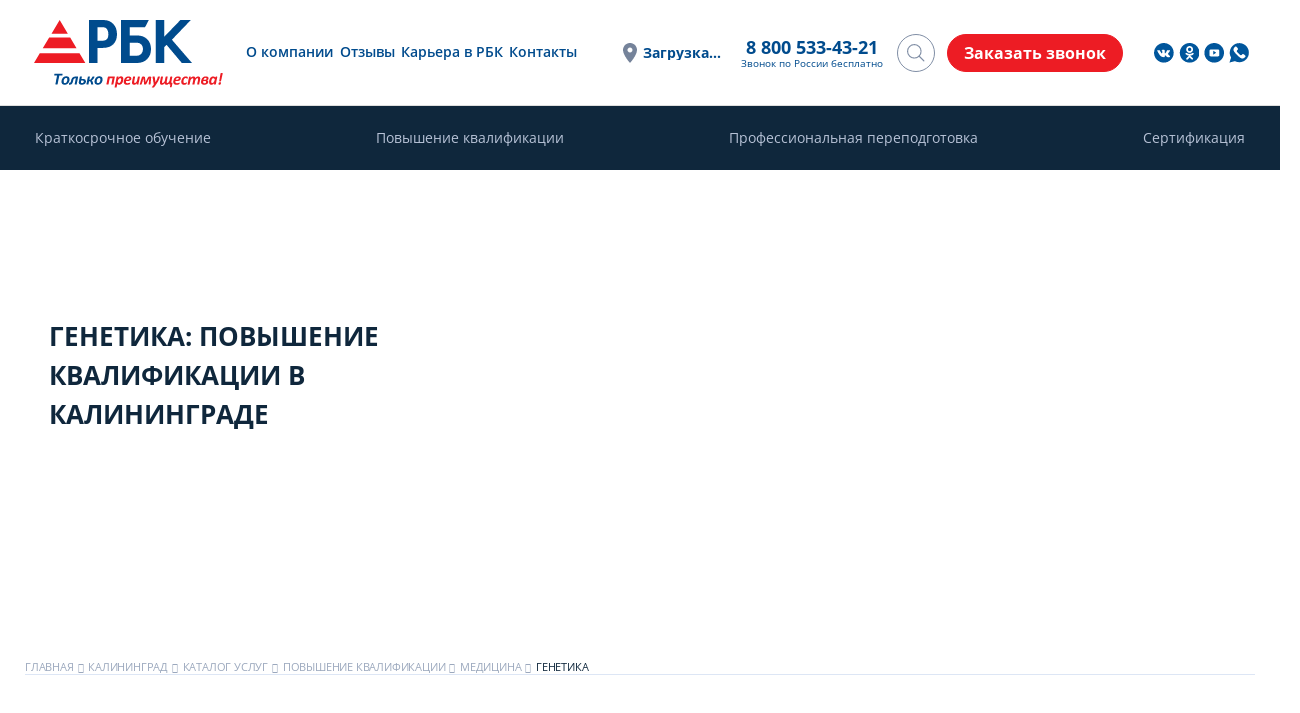

--- FILE ---
content_type: text/html; charset=UTF-8
request_url: https://rostbk.com/kaliningrad/catalog/povyshenie-kvalifikacii/pk-medicina/genetika-pk/
body_size: 57335
content:
<!DOCTYPE html>
<html lang="ru">
<head>
    <meta charset="UTF-8">
    <meta name="viewport" content="width=device-width, initial-scale=1, maximum-scale=1, user-scalable=no">
    <title>💡Генетика: Повышение квалификации в Калининграде</title>
    <link rel="shortcut icon" type="image/vnd.microsoft.iconn" href="/favicon.ico"/>
    <link rel="icon" type="image/svg+xml" href="/local/templates/rostbk/images/favicon.svg" sizes="120x120"/>
    <link rel="dns-prefetch" href="//code.jquery.com"/>
    <link rel="dns-prefetch" href="//fonts.gstatic.com"/>
    <link rel="dns-prefetch" href="//fonts.googleapis.com"/>
    <link rel="dns-prefetch" href="//cdnjs.cloudflare.com"/>
    <link rel="dns-prefetch" href="//www.google-analytics.com"/>
    <link rel="dns-prefetch" href="//mc.yandex.ru"/>
    <link rel="dns-prefetch" href="//code.jivosite.com"/>
    <link rel="dns-prefetch" href="//cdn.jivosite.com"/>
    <link rel="dns-prefetch" href="//node64.jivosite.com"/>
    <meta property="og:type" content="website" />
    <meta property="og:site_name" content="РостБизнесКонсалт" />
    <meta property="og:url" content="https://rostbk.com"/>
    <meta property="og:title" content="💡Генетика: Повышение квалификации в Калининграде"/>
    <meta property="og:description" content="Генетика: 📝курс повышения квалификации в Калининграде. ✓ Документы гос.образца. ✓ Более 15 лет на рынке. Формат обучения - дистанционный. ☎️Наш телефон: 8 800 533-43-21."/>
    <meta property="og:image" content="https://rostbk.com/local/templates/rostbk/images/logo_og.png"/>
    <meta name="twitter:card" content="summary" />
    <meta name="twitter:title" content="💡Генетика: Повышение квалификации в Калининграде" />
    <meta name="twitter:description" content="Генетика: 📝курс повышения квалификации в Калининграде. ✓ Документы гос.образца. ✓ Более 15 лет на рынке. Формат обучения - дистанционный. ☎️Наш телефон: 8 800 533-43-21." />
    <meta name="twitter:image" content="https://rostbk.com/local/templates/rostbk/images/logo_tw.png" />
    <meta name="twitter:image:alt" content="РостБизнесКонсалт" />
    <meta name='wmail-verification' content='e421540ecb356ace5486d695f45eadfc' />
    <meta name="yandex-verification" content="8982c209446160b4" />
    <meta name="robots" content="index, follow" />
<meta name="description" content="Генетика: 📝курс повышения квалификации в Калининграде. ✓ Документы гос.образца. ✓ Более 15 лет на рынке. Формат обучения - дистанционный. ☎️Наш телефон: 8 800 533-43-21." />
<script type="text/javascript" data-skip-moving="true">(function(w, d) {var v = w.frameCacheVars = {'CACHE_MODE':'HTMLCACHE','storageBlocks':[],'dynamicBlocks':{'gifts-offer':'d41d8cd98f00','gifts-offer-mobile':'d41d8cd98f00','main_logo':'46f7287d12bd','LkGdQn':'5419809fa574','pickcity':'881dd222c2d3','cb_form':'d41d8cd98f00'},'AUTO_UPDATE':true,'AUTO_UPDATE_TTL':'120','version':'2'};var inv = false;if (v.AUTO_UPDATE === false){if (v.AUTO_UPDATE_TTL && v.AUTO_UPDATE_TTL > 0){var lm = Date.parse(d.lastModified);if (!isNaN(lm)){var td = new Date().getTime();if ((lm + v.AUTO_UPDATE_TTL * 1000) >= td){w.frameRequestStart = false;w.preventAutoUpdate = true;return;}inv = true;}}else{w.frameRequestStart = false;w.preventAutoUpdate = true;return;}}var r = w.XMLHttpRequest ? new XMLHttpRequest() : (w.ActiveXObject ? new w.ActiveXObject("Microsoft.XMLHTTP") : null);if (!r) { return; }w.frameRequestStart = true;var m = v.CACHE_MODE; var l = w.location; var x = new Date().getTime();var q = "?bxrand=" + x + (l.search.length > 0 ? "&" + l.search.substring(1) : "");var u = l.protocol + "//" + l.host + l.pathname + q;r.open("GET", u, true);r.setRequestHeader("BX-ACTION-TYPE", "get_dynamic");r.setRequestHeader("X-Bitrix-Composite", "get_dynamic");r.setRequestHeader("BX-CACHE-MODE", m);r.setRequestHeader("BX-CACHE-BLOCKS", v.dynamicBlocks ? JSON.stringify(v.dynamicBlocks) : "");if (inv){r.setRequestHeader("BX-INVALIDATE-CACHE", "Y");}try { r.setRequestHeader("BX-REF", d.referrer || "");} catch(e) {}if (m === "APPCACHE"){r.setRequestHeader("BX-APPCACHE-PARAMS", JSON.stringify(v.PARAMS));r.setRequestHeader("BX-APPCACHE-URL", v.PAGE_URL ? v.PAGE_URL : "");}r.onreadystatechange = function() {if (r.readyState != 4) { return; }var a = r.getResponseHeader("BX-RAND");var b = w.BX && w.BX.frameCache ? w.BX.frameCache : false;if (a != x || !((r.status >= 200 && r.status < 300) || r.status === 304 || r.status === 1223 || r.status === 0)){var f = {error:true, reason:a!=x?"bad_rand":"bad_status", url:u, xhr:r, status:r.status};if (w.BX && w.BX.ready && b){BX.ready(function() {setTimeout(function(){BX.onCustomEvent("onFrameDataRequestFail", [f]);}, 0);});}w.frameRequestFail = f;return;}if (b){b.onFrameDataReceived(r.responseText);if (!w.frameUpdateInvoked){b.update(false);}w.frameUpdateInvoked = true;}else{w.frameDataString = r.responseText;}};r.send();var p = w.performance;if (p && p.addEventListener && p.getEntries && p.setResourceTimingBufferSize){var e = 'resourcetimingbufferfull';var h = function() {if (w.BX && w.BX.frameCache && w.BX.frameCache.frameDataInserted){p.removeEventListener(e, h);}else {p.setResourceTimingBufferSize(p.getEntries().length + 50);}};p.addEventListener(e, h);}})(window, document);</script>
<script type="text/javascript" data-skip-moving="true">(function(w, d, n) {var cl = "bx-core";var ht = d.documentElement;var htc = ht ? ht.className : undefined;if (htc === undefined || htc.indexOf(cl) !== -1){return;}var ua = n.userAgent;if (/(iPad;)|(iPhone;)/i.test(ua)){cl += " bx-ios";}else if (/Windows/i.test(ua)){cl += ' bx-win';}else if (/Macintosh/i.test(ua)){cl += " bx-mac";}else if (/Linux/i.test(ua) && !/Android/i.test(ua)){cl += " bx-linux";}else if (/Android/i.test(ua)){cl += " bx-android";}cl += (/(ipad|iphone|android|mobile|touch)/i.test(ua) ? " bx-touch" : " bx-no-touch");cl += w.devicePixelRatio && w.devicePixelRatio >= 2? " bx-retina": " bx-no-retina";var ieVersion = -1;if (/AppleWebKit/.test(ua)){cl += " bx-chrome";}else if (/Opera/.test(ua)){cl += " bx-opera";}else if (/Firefox/.test(ua)){cl += " bx-firefox";}ht.className = htc ? htc + " " + cl : cl;})(window, document, navigator);</script>


<link href="/bitrix/js/ui/design-tokens/dist/ui.design-tokens.min.css?168380875422029" type="text/css"  rel="stylesheet" />
<link href="/bitrix/js/main/popup/dist/main.popup.bundle.min.css?169649419326598" type="text/css"  rel="stylesheet" />
<link href="/bitrix/cache/css/s1/rostbk/page_1b888148c3d7229e17ed2c41b73ef432/page_1b888148c3d7229e17ed2c41b73ef432_v1.css?176536224728367" type="text/css"  rel="stylesheet" />
<link href="/bitrix/cache/css/s1/rostbk/template_347b2c226971c07971e8eb35489f48ad/template_347b2c226971c07971e8eb35489f48ad_v1.css?1765362247328880" type="text/css"  data-template-style="true" rel="stylesheet" />







        <style>
            #top_calc_frame {position: absolute; right: 15px; top: 0; max-width: 450px;}
            #pics_and_calc{margin-top: 360px; transition:all 0.2s ease;}
            #cstep4 .w-100, .step_label, #calculator_title__slide, #cnext_btn {display: none!important}
            #main-place .container {margin-bottom: 40px !important;}
            .calc_step {margin: 0.2rem auto;}
            .calc_step label {min-width: 60px; margin: 5px; padding: 3px 8px;}
            #calc_submit {margin-top: 10px; padding: 3px 8px;}
            .cstep_title {font-size: 16px; margin: 3px auto;}
            .last_step .inputphone {padding: 3px 8px;}
            @media (max-width: 768px) {
                #top_calc_frame {position: relative; right: 0; top: 0; margin: 0 auto;}
                .cat-description {margin: 1rem auto;}
                #pics_and_calc {margin-top: 0;}
            }
        </style>
        
    <style>#calculator_title__slide{display:none!important;}</style>
    
<link rel="canonical" href="https://rostbk.com/kaliningrad/catalog/povyshenie-kvalifikacii/pk-medicina/genetika-pk/"/>



            <script data-skip-moving="true" type="text/javascript">!function(){var t=document.createElement("script");t.type="text/javascript",t.async=!0,t.src="https://vk.com/js/api/openapi.js?168",t.onload=function(){VK.Retargeting.Init("VK-RTRG-510501-5lrln"),VK.Retargeting.Hit()},document.head.appendChild(t)}();</script>
        </head>
<body class="body " id="body">
            <noscript><img src="https://vk.com/rtrg?p=VK-RTRG-510501-5lrln" style="position:fixed; left:-999px;" alt=""/></noscript>
                <div style="display: none;" itemscope itemtype="http://schema.org/Organization">
        <div itemprop="description">"РостБизнесКонсалт" - это Российская компания оказывающая широкий комплекс услуг в области повышения квалификации, аттестации рабочих мест, сертификации, производственного контроля, консалтинга и профессионального обучения для предприятий всех отраслей.</div>
        <span itemprop="name">РостБизнесКонсалт</span>
        <span itemprop="telephone">8 800 533-43-21</span>
        <span itemprop="email">info@rostbk.com</span>
        <div itemprop="address" itemscope="" itemtype="http://schema.org/PostalAddress">
            <span itemprop="postalCode">625003</span>
            <span itemprop="addressLocality">Тюмень</span>
            <span itemprop="streetAddress">ул. Ленина д. 2а, блок 1а, оф. 307</span>
        </div>
        <a itemprop="url" href="https://rostbk.com">Главная</a>
        <div itemprop="logo" itemscope="" itemtype="https://schema.org/ImageObject">
            <link itemprop="url image" href="https://rostbk.com/local/templates/rostbk/images/logo.svg">
        </div>
    </div>
    <div class="menu-wrap">
                    <div id="mobileMenu" class="menu-search__mobile">
        <div class="mobile-menu-button container">Услуги<i class="fa fa-angle-down"></i></div>
        <div class="container">
                <ul class="menu-mobile-list">
                                                                                            <li class="menu-mobile-list__item">
                            <a class="menu-mobile-list__link"
                            href="/kaliningrad/catalog/kratkosrochnoe-obuchenie/">Краткосрочное обучение</a>                        </li>
                                                                                                                    <li class="menu-mobile-list__item">
                            <a class="menu-mobile-list__link"
                            href="/kaliningrad/catalog/povyshenie-kvalifikacii/">Повышение квалификации</a>                        </li>
                                                                                                                    <li class="menu-mobile-list__item">
                            <a class="menu-mobile-list__link"
                            href="/kaliningrad/catalog/professionalnaya-perepodgotovka/">Профессиональная переподготовка</a>                        </li>
                                                                                                                    <li class="menu-mobile-list__item">
                            <a class="menu-mobile-list__link"
                            href="/kaliningrad/catalog/sertifikaciya/">Сертификация</a>                        </li>
                                                            </ul>
        </div>
    </div>
    </div>
            <section class="main-carousel catalog-banner  one-texts">
        <div class="main-carousel__slides">
            <div class="main-carousel__item" style="background: no-repeat center/cover url(https://hb.bizmrg.com/rostbk.com-backup/uf/7b6/7b6a09abb59610e2a003b4c06175f274/ae65a3d6995a6aa6cbfe89ac9f8e398f.png);">
                                                                                                        <img data-original="https://hb.bizmrg.com/rostbk.com-backup/uf/410/410d0c640b5055f6d44a5ac833b033a5/1fd06d4fee94e205273f02e7b8d75994.png" class="main-carousel-image__mobile lazy" src="[data-uri]" alt="">
                                            </div>        </div>
        <div id="main-place">
            <div class="container">
                <div class="main-place-row row">
                    <div id="main-place-intro" class="col-md-12 col-lg-8">
                                                        <div class="ban_text  first active">
                                                                            <h1 class="intro"><span class="title">Генетика: повышение квалификации в Калининграде</span></h1>
                                        <input type="hidden" id="real_title" value="Генетика">
                                                                    </div>
                                                                                                            </div>

                                                                                </div>
                            </div>
        </div>
    </section>
                <section id="main">
        <div class="container">
                            <div class="breadcrumbs">
                    <div class="bx-breadcrumb" itemscope itemtype="https://schema.org/BreadcrumbList">
			<div class="bx-breadcrumb-item" id="bx_breadcrumb_0" itemprop="itemListElement" itemscope itemtype="https://schema.org/ListItem">
				
				<a href="/kaliningrad/" title="Главная" itemprop="item">
                <span itemprop="name">Главная</span>
                <meta itemprop="position" content="0" />
				</a>
			</div>
			<div class="bx-breadcrumb-item" id="bx_breadcrumb_1" itemprop="itemListElement" itemscope itemtype="https://schema.org/ListItem">
				<i class="fa fa-angle-right"></i>
				<a href="/kaliningrad/" title="Калининград" itemprop="item">
                <span itemprop="name">Калининград</span>
                <meta itemprop="position" content="1" />
				</a>
			</div>
			<div class="bx-breadcrumb-item" id="bx_breadcrumb_2" itemprop="itemListElement" itemscope itemtype="https://schema.org/ListItem">
				<i class="fa fa-angle-right"></i>
				<a href="/kaliningrad/catalog/" title="Каталог услуг" itemprop="item">
                <span itemprop="name">Каталог услуг</span>
                <meta itemprop="position" content="2" />
				</a>
			</div>
			<div class="bx-breadcrumb-item" id="bx_breadcrumb_3" itemprop="itemListElement" itemscope itemtype="https://schema.org/ListItem">
				<i class="fa fa-angle-right"></i>
				<a href="/kaliningrad/catalog/povyshenie-kvalifikacii/" title="Повышение квалификации" itemprop="item">
                <span itemprop="name">Повышение квалификации</span>
                <meta itemprop="position" content="3" />
				</a>
			</div>
			<div class="bx-breadcrumb-item" id="bx_breadcrumb_4" itemprop="itemListElement" itemscope itemtype="https://schema.org/ListItem">
				<i class="fa fa-angle-right"></i>
				<a href="/kaliningrad/catalog/povyshenie-kvalifikacii/pk-medicina/" title="Медицина" itemprop="item">
                <span itemprop="name">Медицина</span>
                <meta itemprop="position" content="4" />
				</a>
			</div>
			<div class="bx-breadcrumb-item">
				<i class="fa fa-angle-right"></i>
				<span>Генетика</span>
			</div><div style="clear:both"></div></div>                </div>        
                                    </div>	
                    <!--Каталог услуг-->
            <div class="container  catalog">
                                                <div class="c-review-wiget">
    <review-lab data-widgetid="69034c33413ef8439cce0dde"></review-lab>
    </div>                    <div id="top_calc_frame">
    
                                </div>
<div class="gifts-offer" id="gifts-offer"></div>
<div class="cat-description update-design">
    <div class="aside-right">
        <div class="gifts-offer" id="gifts-offer-mobile">
                    </div>
        <div class="right-aside-block-sticky scroll-row">
                            <div class="right-aside-calc">
                    <div id="calculator_place" data-open="0" data-was-closed="0">
                    <div class="calc_place">
<div id="comp_d880e03d685610094101855fb941bf4d">
<form name="CALCULATOR_1" action="/kaliningrad/catalog/povyshenie-kvalifikacii/pk-medicina/genetika-pk/" method="POST" enctype="multipart/form-data"><input type="hidden" name="bxajaxid" id="bxajaxid_d880e03d685610094101855fb941bf4d_8BACKi" value="d880e03d685610094101855fb941bf4d" /><input type="hidden" name="AJAX_CALL" value="Y" /><input type="hidden" name="sessid" id="sessid" value="" /><input type="hidden" name="WEB_FORM_ID" value="3" />    <div id="calculator" data-visited="1" class="container" data-calc-type="t1">
        <div id="calculator_title">
            Расчет стоимости
        </div>
                                                        <input type="hidden" name="form_hidden_32" value="https://rostbk.com/kaliningrad/catalog/povyshenie-kvalifikacii/pk-medicina/genetika-pk/">
            <input type="hidden" name="form_hidden_33" value="51.89.129.50">
            <input type="hidden" id="calculator__page-name" name="form_hidden_79" value="">
            <input type="hidden" name="form_hidden_44" value="" class="form_city">
            <input type="hidden" name="form_hidden_103" value="15572" class="hidden-classificator">

                        <div id="cstep1" class="row calc_step actstep">
                                    <div class="cstep_title">Количество человек</div>
                                                                <input id="47" type="radio" name="form_radio_C_STUDENTS"
                               value="47"
                               checked>
                        <label for="47">1</label>
                                                                    <input id="48" type="radio" name="form_radio_C_STUDENTS"
                               value="48"
                               >
                        <label for="48">2-10</label>
                                                                    <input id="49" type="radio" name="form_radio_C_STUDENTS"
                               value="49"
                               >
                        <label for="49">более 10</label>
                                                                        </div>


                        	            <div id="cstep2" class="row calc_step ">
                                            	                    <div class="cstep_title">Выберите форму обучения</div>
	                    	                        <input id="24" type="radio" name="form_radio_C_TRAINING_TYPE"
	                               value="24"
	                               checked>
                            <label for="24">Дистанционная</label>
                            	                    	                        <input id="25" type="radio" name="form_radio_C_TRAINING_TYPE"
	                               value="25"
	                               >
                            <label for="25">Очная</label>
                            	                                        	            </div>
			
                                        <div id="cstep3" class="row calc_step ">
                                    </div>

            
                        <div class="row calc_step last_step "
                 id="cstep4"
                  >
                                <div class="cstep_title">Ваш телефон</div>
                <div class="w-100">Введите номер телефона для получения бесплатного СМС-сообщения с расчетом.</div>

                <input class="inputphone" name="form_text_27" value=""
                       type="tel" placeholder="Ваш телефон">
                                                                
                <div class="csubmit">
                    <input type="submit" id="calc_submit" name="web_form_submit"
                           value="Рассчитать" class="btn" disabled
                           title="Введите номер вашего телефона">
                </div>
                                    <div class="agreement">
                        <label data-bx-user-consent="{&quot;id&quot;:1,&quot;sec&quot;:&quot;b7r904&quot;,&quot;autoSave&quot;:true,&quot;actionUrl&quot;:&quot;\/local\/components\/rostbk\/main.userconsent.request\/ajax.php&quot;,&quot;replace&quot;:{&quot;button_caption&quot;:&quot;\u0420\u0430\u0441\u0441\u0447\u0438\u0442\u0430\u0442\u044c&quot;,&quot;fields&quot;:[&quot;\u0422\u0435\u043b\u0435\u0444\u043e\u043d&quot;,&quot;IP-\u0430\u0434\u0440\u0435\u0441&quot;]}}" class="main-user-consent-request">
    <input class="checkbox" type="checkbox" value="Y" checked name="fz_agreement">
            <a href="/agreement/" target="_blank">Я принимаю условия пользовательского соглашения</a> и даю согласие на обработку персональных данных.
</label>
<script type="text/html" data-bx-template="main-user-consent-request-loader">
    <div class="main-user-consent-request-popup">
        <div class="main-user-consent-request-popup-cont">
            <div data-bx-head="" class="main-user-consent-request-popup-header"></div>
            <div class="main-user-consent-request-popup-body">
                <div data-bx-loader="" class="main-user-consent-request-loader">
                    <svg class="main-user-consent-request-circular" viewBox="25 25 50 50">
                        <circle class="main-user-consent-request-path" cx="50" cy="50" r="20" fill="none" stroke-width="1" stroke-miterlimit="10"></circle>
                    </svg>
                </div>
                <div data-bx-content="" class="main-user-consent-request-popup-content">
                    <div class="main-user-consent-request-popup-textarea-block">
                        <textarea data-bx-textarea="" class="main-user-consent-request-popup-text"></textarea>
                    </div>
                    <div class="main-user-consent-request-popup-buttons">
                        <span data-bx-btn-accept="" class="main-user-consent-request-popup-button main-user-consent-request-popup-button-acc">Y</span>
                        <span data-bx-btn-reject="" class="main-user-consent-request-popup-button main-user-consent-request-popup-button-rej">N</span>
                    </div>
                </div>
            </div>
        </div>
    </div>
</script>                    </div>
                            </div>

                        <div class="mb-3">
                <button type="button" id="cnext_btn" class="btn">Продолжить</button>
            </div>
            <div class="step_label">
                <button type="button" id="cprev_btn" class="btn btn-sm" title="назад" style="display:none;"><i
                            class="fa fa-arrow-circle-left" aria-hidden="true"></i></button>
                Шаг <span id="actstepnum">1</span>
                из 4</div>
            <div>&nbsp;</div>
                        </div>
            </form></div></div>                    </div>
                </div>
                        <div class="right-aside-block contents">
                <div class="right-aside-block-title">Содержание</div>
                <div class="right-aside-block-content ">
                    <ul class="article-contents"></ul>
                </div>
            </div>

                                    <div class="cat-item-pics" id="pics_and_calc">
                                    <div class="right-aside-block">
                        <div class="right-aside-block-title pics-title" data-test="1">Выдаваемый документ</div>
                        <div class="right-aside-block-content">
                                                            <a href="https://hb.bizmrg.com/rostbk.com-backup/iblock/f18/f183c1d4f8e181b88902770fbde20d2f/0242888e5b5cede8b45060a80968c207.jpg" title="Генетика" data-lightbox="image">
                                    <img src="https://hb.bizmrg.com/rostbk.com-backup/iblock/754/75491c2994b8571206a24d7941cf1a1c/918410e7ca43b5795f145497f049d4f2.jpg"alt="Генетика">
                                </a>
                                                                                    </div>
                    </div>
                                                            </div>
                    </div>
    </div>
    <div class="aside-left" itemscope="" itemtype="http://schema.org/Offer">
        <span style="display:none" itemprop="name">Генетика</span>
        <span style="display:none" itemprop="image">https://rostbk.comhttps://hb.bizmrg.com/rostbk.com-backup/iblock/f18/f183c1d4f8e181b88902770fbde20d2f/0242888e5b5cede8b45060a80968c207.jpg</span>
        <div class="cat-description-content" itemprop="description">
            <!--detail_text-->
                        <h2>Преимущества обучения у нас</h2>
<div class="hub-block__wrapper">
    <div class="hub-stages__list">
        <div class="hub-stages__item">
            <div class="hub-stages__image"><img src="/upload/images/hubs/stages1/1.svg" alt="Возможность получить дополнительное образование дистанционно"></div>
            <div class="hub-stages__title">Возможность получить дополнительное образование дистанционно</div>
        </div>
        <div class="hub-stages__item">
            <div class="hub-stages__image"><img src="/upload/images/hubs/stages1/2.svg" alt="Сопровождение персонального куратора до конца обучения"></div>
            <div class="hub-stages__title">Сопровождение персонального куратора до конца обучения</div>
        </div>
        <div class="hub-stages__item">
            <div class="hub-stages__image"><img src="/upload/images/hubs/stages1/3.svg" alt="Собственное расписание занятий и ежедневная нагрузка"></div>
            <div class="hub-stages__title">Собственное расписание занятий и ежедневная нагрузка</div>
        </div>
        <div class="hub-stages__item">
            <div class="hub-stages__image"><img src="/upload/images/hubs/stages1/4.svg" alt="Экономия — курсы стоятдешевле,чем в вузе"></div>
            <div class="hub-stages__title">Экономия — курсы стоят дешевле,чем в вузе</div>
        </div>
        <div class="hub-stages__item">
            <div class="hub-stages__image"><img src="/upload/images/hubs/stages1/5.svg" alt="Начало занятий без набора группы"></div>
            <div class="hub-stages__title">Начало занятий без набора группы</div>
        </div>
        <div class="hub-stages__item">
            <div class="hub-stages__image"><img src="/upload/images/hubs/stages1/6.svg" alt="Совмещение учебы с трудовой деятельностью"></div>
            <div class="hub-stages__title">Совмещение учебы с трудовой деятельностью</div>
        </div>
    </div>
</div>
<p>
	 «РостБизнесКонсалт» предлагает купить недорогие курсы генетиков. Слушатели приобретут новые навыки проведения генетических исследований и лечения пациентов с генными патологиями.
</p>
<h2>Описание направления</h2>
<p>
	 Врач-генетик занимается диагностикой и лечением наследственных заболеваний, частота встречаемости которых составляет 10–15 %. Эксперт консультирует пациентов по вопросам профилактики и лечения генетических заболеваний, оценивает риск развития наследственных патологий и передачи заболеваний по наследству при планировании беременности.
</p>
<p>
	 Для выявления наследственных заболеваний врач-генетик проводит цитогенетические, молекулярно-цитогенетические и молекулярно-генетические лабораторные исследования. При выявлении наследственных патологий возможно следующее лечение:
</p>
<ul>
	<li>
	<p>
		 симптоматические — устранение или смягчение симптомов заболевания;
	</p>
 </li>
	<li>
	<p>
		 патогенетическое — вмешательстве в ход патологического процесса на уровне ферментов и веществ, на которые они воздействуют;
	</p>
 </li>
	<li>
	<p>
		 этиологическое — устранение причины патологии средствами генной терапии, которые позволяют заменить генетический материал.
	</p>
 </li>
</ul>
<h2>О курсе обучения</h2>
<div class="inline-table-wrapper" itemscope itemtype="http://schema.org/Table"><table align="center" class="two-columns">
 <colgroup> <col> <col> </colgroup>
<tbody>
<tr>
	<td>
		<p>
			 Наименование программы
		</p>
	</td>
	<td>
		<p>
			 Генетика
		</p>
	</td>
</tr>
<tr>
	<td>
		<p>
			 Формат обучения
		</p>
	</td>
	<td>
		<p>
			 Дистанционный
		</p>
	</td>
</tr>
<tr>
	<td>
		<p>
			 Объем типовых учебных планов
		</p>
	</td>
	<td>
		<p>
			 18, 36, 72 и 144 часа
		</p>
	</td>
</tr>
<tr>
	<td>
		<p>
			 Продолжительность подготовки
		</p>
	</td>
	<td>
		<p>
			 1–4 недели
		</p>
	</td>
</tr>
<tr>
	<td>
		<p>
			 Выдаваемый документ
		</p>
	</td>
	<td>
		<p>
			 Удостоверение о повышении квалификации
		</p>
	</td>
</tr>
</tbody>
</table></div>
<div class="quote">
	<p>
 <b>Согласно&nbsp;</b><a href="/upload/docs/p206n.pdf" target="_blank"><b>Приказу Минздрава России от 08.10.2015 N 206н</b></a><b>, курс по генетике могут приобрести только медики, которые завершили подготовку в: </b>
	</p>
 <b> </b>
	<ul>
		<li> <b> </b>
		<p>
 <b>
			вузе по специальности «Лечебное дело», «Педиатрия» или «Медицинская биохимия», а также ординатуре или интернатуре по специальности «Генетика»; </b>
		</p>
 <b> </b> </li>
		<li> <b> </b>
		<p>
 <b>
			центре ДПО по программе профессиональной переподготовки по генетике.</b>
		</p>
 </li>
	</ul>
</div>
<h2>Категория слушателей</h2>
<p>
	 По генетике повышение квалификации предназначено для врачей-генетиков, которые хотят усовершенствовать профессиональные компетенции в области выявления роли генов в формировании заболеваний и патологий.
</p>
<h2>Программа подготовки</h2>
<h3>Цель обучения</h3>
<p>
	 Актуализировать компетенции слушателей в области проведения молекулярно-генетических и цитогенетические исследований с целью диагностики и лечения генетических заболеваний.
</p>
<h3>Планируемые результаты</h3>
<p>
	 Завершив обучение на генетика, эксперт должен быть способен:
</p>
<ul>
	<li>
	<p>
		 понимать естественную историю возникновения молекулярно-генетических и цитогенетических нарушений;
	</p>
 </li>
	<li>
	<p>
		 уметь анализировать генетический материал;
	</p>
 </li>
	<li>
	<p>
		 использовать методы рекомбинантной ДНК для диагностики патогенеза, этиологии, клинической картины и лечения генетических болезней;
	</p>
 </li>
	<li>
	<p>
		 проводить пренатальную и послеродовую цитогенетическую диагностику, выявлять бесплодие и онкологические заболевания;
	</p>
 </li>
	<li>
	<p>
		 руководить работой лаборатории клинической цитогенетики и молекулярной генетики.
	</p>
 </li>
</ul>
<h3>Формат обучения</h3>
<p>
	 Курсы повышения квалификации по генетике проводятся в дистанционном формате. После оплаты курса слушатели получают доступ к личному кабинету, в котором подготовлен учебно-методический комплекс. Эксперты «РБК» корректируют и дополняют образовательную программу по мере развития генетики, появления новых средств, методов и технологий.
</p>
<p>
	 После завершения курса медику потребуется пройти итоговое тестирование, которое позволит подтвердить качество усвоения материала. При неудовлетворительных результатах медик может проходить итоговую проверку знаний повторно.
</p>
<h3>Сроки обучения</h3>
<div class="quote">
 <b>С учетом&nbsp;</b><!--noindex--><a  target="_blank"  rel="nofollow" href="https://hb.bizmrg.com/rostbk.com-backup/iblock/685/685c377a6b1c9276b8a6d3f3e2765309/bac99f921c9c1081ae1720aac0551f74.pdf"><b>Приказа Минобрнауки России от 01.07.2013 N 499</b></a><!--/noindex--><b>, минимальная продолжительность программ повышения квалификации — 18 академических часов: 16 часов на подготовку и 2 — на прохождение итогового тестирования.</b>
</div>
<p>
	 Обучиться генетике дистанционно и недорого в Калининграде можно по типовым и персональным учебным планами. Типовые программы имеют фиксированное наполнение и продолжительность. В среднем они рассчитаны на 72 часа — две недели занятий по 6–8 часов.
</p>
<p>
	 Персональные программы имеют гибкие параметры, которые методисты «РБК» могут корректировать по запросу слушателя. О желании заказать услугу по составлению персонального учебного плана необходимо сообщить менеджеру до заключения договора.
</p>
<h3>Программа курса</h3>
<p>
	 На онлайн-курсах генетики рассматриваются следующие вопросы:
</p>
<ul>
	<li>
	<p>
		 цитологические основы наследственности;
	</p>
 </li>
	<li>
	<p>
		 семиотика наследственных заболеваний;
	</p>
 </li>
	<li>
	<p>
		 методы и средства медицинской генетики;
	</p>
 </li>
	<li>
	<p>
		 правила и порядок проведения лабораторного генетического анализа;
	</p>
 </li>
	<li>
	<p>
		 биохимические и цитогенетические методы лабораторной диагностики наследственных болезней;
	</p>
 </li>
	<li>
	<p>
		 хромосомные заболевания человека;
	</p>
 </li>
	<li>
	<p>
		 моногенные болезни;
	</p>
 </li>
	<li>
	<p>
		 врожденные пороки развития;
	</p>
 </li>
	<li>
	<p>
		 синдром мальдигестии и мальабсорбции;
	</p>
 </li>
	<li>
	<p>
		 мультифакториальные заболевания;
	</p>
 </li>
	<li>
	<p>
		 профилактика наследственных болезней.
	</p>
 </li>
</ul>
<h2>Документ об образовании</h2>
<p>
	 Завершив дистанционное обучение генетике, слушатель получит удостоверение с указанием специальности и продолжительности подготовки. Менеджер направит цифровой вариант документа после прохождения итоговой проверки знаний. Оригинал документа медик сможет получить:
</p>
<ul>
	<li>
	<p>
		 лично в офисе «РБК» или по доверенности;
	</p>
 </li>
	<li>
	<p>
		 бесплатной доставкой Почтой России по стране;
	</p>
 </li>
	<li>
	<p>
		 транспортной компанией на выбор в соответствии с тарифами.
	</p>
 </li>
</ul>
<div class="quote">
	<p>
 <b>Сотрудники «РБК» вносят полную информацию о пройденном повышении квалификации в ФИС ФРДО.</b>
	</p>
</div>
<h2>Документы для зачисления</h2>
<p>
	 Для обучения врачу-генетику необходимо предоставить электронные копии:
</p>
<ul>
	<li>
	<p>
		 паспорта;
	</p>
 </li>
	<li>
	<p>
		 диплома о высшем образовании;
	</p>
 </li>
	<li>
	<p>
		 диплома о завершении ординатуры или интернатуры;
	</p>
 </li>
	<li>
	<p>
		 документа об изменении имени — при наличии.
	</p>
 </li>
</ul>
<h2>Стоимость обучения генетиков в Калининграде</h2>
<p>
	 Цена курсов повышения квалификации зависит от времени подготовки и содержания учебного плана. Для получения скидки медикам необходимо организовать обучение группы от трех человек из одной организации.
</p>
<p>
	 Рассчитать стоимость подготовки по тарифам поможет онлайн-калькулятор. Менеджер «РБК» проконсультирует по вопросам оплаты и организации подготовки по телефону или в онлайн-чате.
</p>
 <br><h3 class="text-center">
    Этапы работы
</h3>
<div>
    <section class='stages-items'>
        <div class='stages-item'>
            <div class='stages-item__image stage1'>
                <img src='/upload/images/stage1.svg' alt='Шаг1: Бесплатно консультируем клиента'>
                <div class='stages-item__name'>
                    Бесплатно<br>консультируем<br>клиента
                </div>
            </div>
        </div>
        <div class='stages-item'>
            <div class='stages-item__image stage2'>
                <img src='/upload/images/stage2.svg' alt='Шаг2: Обучаем слушателей'>
                <div class='stages-item__name'>
                    Обучаем<br>слушателей
                </div>
            </div>
        </div>
        <div class='stages-item'>
            <div class='stages-item__image stage3'>
                <img src='/upload/images/stage3.svg' alt='Шаг3: Выдаем документы'>
                <div class='stages-item__name'>
                    Выдаем<br>документы
                </div>
            </div>
        </div>
    </section>
</div>            <!--/detail_text-->
        </div>
    </div>
</div>
<div class="clearfix"></div>
<div class="modal fade standart-popup" id="calcNeedDiploma" data-backdrop="static" data-keyboard="false" tabindex="-1" aria-labelledby="calcNeedDiplomaLabel" aria-hidden="true">
    <div class="modal-dialog">
        <div class="modal-content">
            <div class="modal-header">
                <h5 class="modal-title" id="calcNeedDiplomaLabel">Узнать стоимость</h5>
                <button type="button" class="close" data-dismiss="modal" aria-label="Close">
                    <span aria-hidden="true">&times;</span>
                </button>
            </div>
            <div class="modal-body">
				<div id="comp_628b0eb19e78b24afe695c8d60376193"><div class="form-flat-wrapper">

<form name="NEED_DIPLOMA" action="/kaliningrad/catalog/povyshenie-kvalifikacii/pk-medicina/genetika-pk/" method="POST" enctype="multipart/form-data"><input type="hidden" name="bxajaxid" id="bxajaxid_628b0eb19e78b24afe695c8d60376193_Ar8Szp" value="628b0eb19e78b24afe695c8d60376193" /><input type="hidden" name="AJAX_CALL" value="Y" /><input type="hidden" name="sessid" id="sessid_1" value="" /><input type="hidden" name="WEB_FORM_ID" value="8" />
<div class="form-needdiploma-content">
	<div class="form-needdiploma-content-items">
				<div class="row">
			<div class="col-sm-12"> 
				<div class="form-row">
					<input name="form_text_142" value="" type="text" placeholder="Ваше имя">
				</div>
				<div class="form-row phone-input">
					<input name="form_text_143" value="" type="tel" placeholder="Телефон">
				</div>
							</div>
		</div>
		<input type="hidden" id="order_page-title" name="form_hidden_147" value="">
		<input name="form_hidden_144" value="rostbk.com/kaliningrad/catalog/povyshenie-kvalifikacii/pk-medicina/genetika-pk/" type="hidden">
		<input name="form_hidden_145" value="51.89.129.50" type="hidden">
		
								
					<div class="row">
				<div class="col-sm-12">
					<div class="agreement">
						<label data-bx-user-consent="{&quot;id&quot;:1,&quot;sec&quot;:&quot;b7r904&quot;,&quot;autoSave&quot;:true,&quot;actionUrl&quot;:&quot;\/local\/components\/rostbk\/main.userconsent.request\/ajax.php&quot;,&quot;replace&quot;:{&quot;button_caption&quot;:&quot;\u041e\u0442\u043f\u0440\u0430\u0432\u0438\u0442\u044c&quot;,&quot;fields&quot;:[&quot;\u0418\u043c\u044f \u0438\u043b\u0438 \u043d\u0430\u0437\u0432\u0430\u043d\u0438\u0435 \u043a\u043e\u043c\u043f\u0430\u043d\u0438\u0438&quot;,&quot;\u0422\u0435\u043b\u0435\u0444\u043e\u043d&quot;,&quot;IP-\u0430\u0434\u0440\u0435\u0441&quot;]}}" class="main-user-consent-request">
    <input class="checkbox" type="checkbox" value="Y" checked name="fz_agreement">
            <a href="/agreement/" target="_blank">Я принимаю условия пользовательского соглашения</a> и даю согласие на обработку персональных данных.
</label>
<script type="text/html" data-bx-template="main-user-consent-request-loader">
    <div class="main-user-consent-request-popup">
        <div class="main-user-consent-request-popup-cont">
            <div data-bx-head="" class="main-user-consent-request-popup-header"></div>
            <div class="main-user-consent-request-popup-body">
                <div data-bx-loader="" class="main-user-consent-request-loader">
                    <svg class="main-user-consent-request-circular" viewBox="25 25 50 50">
                        <circle class="main-user-consent-request-path" cx="50" cy="50" r="20" fill="none" stroke-width="1" stroke-miterlimit="10"></circle>
                    </svg>
                </div>
                <div data-bx-content="" class="main-user-consent-request-popup-content">
                    <div class="main-user-consent-request-popup-textarea-block">
                        <textarea data-bx-textarea="" class="main-user-consent-request-popup-text"></textarea>
                    </div>
                    <div class="main-user-consent-request-popup-buttons">
                        <span data-bx-btn-accept="" class="main-user-consent-request-popup-button main-user-consent-request-popup-button-acc">Y</span>
                        <span data-bx-btn-reject="" class="main-user-consent-request-popup-button main-user-consent-request-popup-button-rej">N</span>
                    </div>
                </div>
            </div>
        </div>
    </div>
</script>					</div>
				</div>
			</div>
				<div class="row">
			<div class="col-sm-12">
				<div class="text-center my-2">
					<input class="btn btn-primary" type="submit" name="web_form_submit" value="Отправить" disabled title="Заполните поля формы"/>
				</div>
			</div>
		</div>

	</div>
</div>

</form></div></div>            </div>
        </div>
    </div>
</div>

		<div class="programms-list" id="prog-list" itemscope itemtype="http://schema.org/Table">
							<meta itemprop="about" content="Программы по направлению Медицина">
						
			<div class="programms-table">
				<table>
					<tr>
						<th>Название программы</th>
													<th>Кол-во часов</th>							<th>Действие</th>
											</tr>
											<tr data-status="open">
							<td class="table-td-344" itemprop="name"><a href="/kaliningrad/catalog/povyshenie-kvalifikacii/pk-medicina/gigiena-pitaniya-pk/">Гигиена питания</a></td>
															<td>от 36 до 249</td>								<td><span class="programms-link scroll-elem" data-href="#inline-form">Подать заявку</span></td>
													</tr>
											<tr data-status="open">
							<td class="table-td-344" itemprop="name"><a href="/kaliningrad/catalog/povyshenie-kvalifikacii/pk-medicina/toksikologiya-pk/">Токсикология</a></td>
															<td>от 36 до 249</td>								<td><span class="programms-link scroll-elem" data-href="#inline-form">Подать заявку</span></td>
													</tr>
											<tr data-status="open">
							<td class="table-td-344" itemprop="name"><a href="/kaliningrad/catalog/povyshenie-kvalifikacii/pk-medicina/profpatologiya-pk/">Профпатология</a></td>
															<td>от 36 до 249</td>								<td><span class="programms-link scroll-elem" data-href="#inline-form">Подать заявку</span></td>
													</tr>
											<tr data-status="open">
							<td class="table-td-344" itemprop="name"><a href="/kaliningrad/catalog/povyshenie-kvalifikacii/pk-medicina/endokrinologiya-pk/">Эндокринология</a></td>
															<td>от 36 до 249</td>								<td><span class="programms-link scroll-elem" data-href="#inline-form">Подать заявку</span></td>
													</tr>
											<tr data-status="open">
							<td class="table-td-344" itemprop="name"><a href="/kaliningrad/catalog/povyshenie-kvalifikacii/pk-medicina/osteopatiya-pk/">Остеопатия</a></td>
															<td>от 36 до 249</td>								<td><span class="programms-link scroll-elem" data-href="#inline-form">Подать заявку</span></td>
													</tr>
									</table>
			</div>
						<div class="programms-see-all">
									<a href="/kaliningrad/catalog/povyshenie-kvalifikacii/pk-medicina/" class="btn btn-primary">Другие программы по направлению: Медицина</a>
							</div>
					</div>	
	
<div class="anim" id="faq">
	<div class="container">
        <div class="row">
                            	<div class="hub-faq__wrapper w-100">
		<h2>Часто задаваемые вопросы</h2>
		<ul class="hub-faq__list" itemscope itemtype="https://schema.org/FAQPage">
							<li class="hub-faq__item" itemscope itemprop="mainEntity" itemtype="https://schema.org/Question">
					<div class="hub-faq__question" itemprop="name">
						<svg width="18" height="27" viewBox="0 0 18 27" fill="none" xmlns="http://www.w3.org/2000/svg">
							<path d="M5.48438 18.6903V18.2557C5.4929 16.7642 5.625 15.5753 5.88068 14.6889C6.14489 13.8026 6.52841 13.0866 7.03125 12.5412C7.53409 11.9957 8.1392 11.5014 8.84659 11.0582C9.375 10.7173 9.84801 10.3636 10.2656 9.99716C10.6832 9.63068 11.0156 9.22585 11.2628 8.78267C11.5099 8.33097 11.6335 7.82813 11.6335 7.27415C11.6335 6.68608 11.4929 6.17045 11.2116 5.72727C10.9304 5.28409 10.5511 4.94318 10.0739 4.70455C9.60511 4.46591 9.08523 4.34659 8.5142 4.34659C7.96023 4.34659 7.43608 4.47017 6.94176 4.71733C6.44744 4.95597 6.04261 5.31392 5.72727 5.79119C5.41193 6.25994 5.24148 6.84375 5.21591 7.54261H0C0.0426136 5.83807 0.451705 4.43182 1.22727 3.32386C2.00284 2.20739 3.02983 1.37642 4.30824 0.830966C5.58665 0.276989 6.99716 0 8.53977 0C10.2358 0 11.7358 0.28125 13.0398 0.84375C14.3438 1.39773 15.3665 2.20312 16.108 3.25994C16.8494 4.31676 17.2202 5.59091 17.2202 7.08239C17.2202 8.07955 17.054 8.96591 16.7216 9.74148C16.3977 10.5085 15.9418 11.1903 15.3537 11.7869C14.7656 12.375 14.071 12.9077 13.2699 13.3849C12.5966 13.7855 12.0426 14.2031 11.608 14.6378C11.1818 15.0724 10.8622 15.5753 10.6491 16.1463C10.4446 16.7173 10.3381 17.4205 10.3295 18.2557V18.6903H5.48438ZM8.01562 26.8722C7.16335 26.8722 6.43466 26.5739 5.82955 25.9773C5.23295 25.3722 4.93892 24.6477 4.94744 23.804C4.93892 22.9688 5.23295 22.2528 5.82955 21.6563C6.43466 21.0597 7.16335 20.7614 8.01562 20.7614C8.82528 20.7614 9.53693 21.0597 10.1506 21.6563C10.7642 22.2528 11.0753 22.9688 11.0838 23.804C11.0753 24.3665 10.9261 24.8821 10.6364 25.3509C10.3551 25.8111 9.98438 26.1818 9.52415 26.4631C9.06392 26.7358 8.56108 26.8722 8.01562 26.8722Z" fill="#0F273C"/>
						</svg>
						Сколько идет повышение квалификации по генетике в Калининграде?					</div>
					<div class="hub-faq__answer" itemscope itemprop="acceptedAnswer" itemtype="https://schema.org/Answer" style="display: none;">
						<div itemprop="text">В наличии типовые учебные планы продолжительностью 18, 36, 72 и 144 часа. По запросу методисты сформируют персональную программу повышения квалификации, рассчитанную на другой срок, но не менее 18 часов.</div>
					</div>
				</li>
							<li class="hub-faq__item" itemscope itemprop="mainEntity" itemtype="https://schema.org/Question">
					<div class="hub-faq__question" itemprop="name">
						<svg width="18" height="27" viewBox="0 0 18 27" fill="none" xmlns="http://www.w3.org/2000/svg">
							<path d="M5.48438 18.6903V18.2557C5.4929 16.7642 5.625 15.5753 5.88068 14.6889C6.14489 13.8026 6.52841 13.0866 7.03125 12.5412C7.53409 11.9957 8.1392 11.5014 8.84659 11.0582C9.375 10.7173 9.84801 10.3636 10.2656 9.99716C10.6832 9.63068 11.0156 9.22585 11.2628 8.78267C11.5099 8.33097 11.6335 7.82813 11.6335 7.27415C11.6335 6.68608 11.4929 6.17045 11.2116 5.72727C10.9304 5.28409 10.5511 4.94318 10.0739 4.70455C9.60511 4.46591 9.08523 4.34659 8.5142 4.34659C7.96023 4.34659 7.43608 4.47017 6.94176 4.71733C6.44744 4.95597 6.04261 5.31392 5.72727 5.79119C5.41193 6.25994 5.24148 6.84375 5.21591 7.54261H0C0.0426136 5.83807 0.451705 4.43182 1.22727 3.32386C2.00284 2.20739 3.02983 1.37642 4.30824 0.830966C5.58665 0.276989 6.99716 0 8.53977 0C10.2358 0 11.7358 0.28125 13.0398 0.84375C14.3438 1.39773 15.3665 2.20312 16.108 3.25994C16.8494 4.31676 17.2202 5.59091 17.2202 7.08239C17.2202 8.07955 17.054 8.96591 16.7216 9.74148C16.3977 10.5085 15.9418 11.1903 15.3537 11.7869C14.7656 12.375 14.071 12.9077 13.2699 13.3849C12.5966 13.7855 12.0426 14.2031 11.608 14.6378C11.1818 15.0724 10.8622 15.5753 10.6491 16.1463C10.4446 16.7173 10.3381 17.4205 10.3295 18.2557V18.6903H5.48438ZM8.01562 26.8722C7.16335 26.8722 6.43466 26.5739 5.82955 25.9773C5.23295 25.3722 4.93892 24.6477 4.94744 23.804C4.93892 22.9688 5.23295 22.2528 5.82955 21.6563C6.43466 21.0597 7.16335 20.7614 8.01562 20.7614C8.82528 20.7614 9.53693 21.0597 10.1506 21.6563C10.7642 22.2528 11.0753 22.9688 11.0838 23.804C11.0753 24.3665 10.9261 24.8821 10.6364 25.3509C10.3551 25.8111 9.98438 26.1818 9.52415 26.4631C9.06392 26.7358 8.56108 26.8722 8.01562 26.8722Z" fill="#0F273C"/>
						</svg>
						Кто должен платить за курсы повышения квалификации по генетике?					</div>
					<div class="hub-faq__answer" itemscope itemprop="acceptedAnswer" itemtype="https://schema.org/Answer" style="display: none;">
						<div itemprop="text">Согласно <!--noindex--><a  target="_blank"  rel="nofollow" href="http://www.consultant.ru/document/cons_doc_LAW_121895/a7b7106bd7e8a56e008dde0eb4ea933be31371f4/">статье 73 Федерального закона от 21.11.2011 N 323-ФЗ</a><!--/noindex-->, дополнительное профессиональное образование — обязанность медика. Без прохождения курсов повышения квалификации генетик не сможет пройти периодическую аккредитацию и продолжить профессиональную практику. <!--noindex--><a  target="_blank"  rel="nofollow" href="http://www.consultant.ru/document/cons_doc_LAW_34683/d17243696427a3cc7eb092bb37c57021e5f64abe/">Статья 196 Трудового кодекса </a><!--/noindex-->устанавливает, что если дополнительное образование необходимо для допуска специалистов к работе, то работодатель обязан самостоятельно проводить его. Следовательно, оплачивать повышение квалификации генетиков в рамках обязательного минимума — 72 часа — должен работодатель.</div>
					</div>
				</li>
							<li class="hub-faq__item" itemscope itemprop="mainEntity" itemtype="https://schema.org/Question">
					<div class="hub-faq__question" itemprop="name">
						<svg width="18" height="27" viewBox="0 0 18 27" fill="none" xmlns="http://www.w3.org/2000/svg">
							<path d="M5.48438 18.6903V18.2557C5.4929 16.7642 5.625 15.5753 5.88068 14.6889C6.14489 13.8026 6.52841 13.0866 7.03125 12.5412C7.53409 11.9957 8.1392 11.5014 8.84659 11.0582C9.375 10.7173 9.84801 10.3636 10.2656 9.99716C10.6832 9.63068 11.0156 9.22585 11.2628 8.78267C11.5099 8.33097 11.6335 7.82813 11.6335 7.27415C11.6335 6.68608 11.4929 6.17045 11.2116 5.72727C10.9304 5.28409 10.5511 4.94318 10.0739 4.70455C9.60511 4.46591 9.08523 4.34659 8.5142 4.34659C7.96023 4.34659 7.43608 4.47017 6.94176 4.71733C6.44744 4.95597 6.04261 5.31392 5.72727 5.79119C5.41193 6.25994 5.24148 6.84375 5.21591 7.54261H0C0.0426136 5.83807 0.451705 4.43182 1.22727 3.32386C2.00284 2.20739 3.02983 1.37642 4.30824 0.830966C5.58665 0.276989 6.99716 0 8.53977 0C10.2358 0 11.7358 0.28125 13.0398 0.84375C14.3438 1.39773 15.3665 2.20312 16.108 3.25994C16.8494 4.31676 17.2202 5.59091 17.2202 7.08239C17.2202 8.07955 17.054 8.96591 16.7216 9.74148C16.3977 10.5085 15.9418 11.1903 15.3537 11.7869C14.7656 12.375 14.071 12.9077 13.2699 13.3849C12.5966 13.7855 12.0426 14.2031 11.608 14.6378C11.1818 15.0724 10.8622 15.5753 10.6491 16.1463C10.4446 16.7173 10.3381 17.4205 10.3295 18.2557V18.6903H5.48438ZM8.01562 26.8722C7.16335 26.8722 6.43466 26.5739 5.82955 25.9773C5.23295 25.3722 4.93892 24.6477 4.94744 23.804C4.93892 22.9688 5.23295 22.2528 5.82955 21.6563C6.43466 21.0597 7.16335 20.7614 8.01562 20.7614C8.82528 20.7614 9.53693 21.0597 10.1506 21.6563C10.7642 22.2528 11.0753 22.9688 11.0838 23.804C11.0753 24.3665 10.9261 24.8821 10.6364 25.3509C10.3551 25.8111 9.98438 26.1818 9.52415 26.4631C9.06392 26.7358 8.56108 26.8722 8.01562 26.8722Z" fill="#0F273C"/>
						</svg>
						Можно ли без образования пройти курсы повышения квалификации по генетике?					</div>
					<div class="hub-faq__answer" itemscope itemprop="acceptedAnswer" itemtype="https://schema.org/Answer" style="display: none;">
						<div itemprop="text">Нет. Обучение проводится в соответствии с <!--noindex--><a  target="_blank"  rel="nofollow" href="http://ivo.garant.ru/#/document/71231064/paragraph/93:0">Приказом Минздрава России от 08.10.2015 N 707н</a><!--/noindex-->, который устанавливает требования к уровню образования генетика — специалитет и подготовка в интернатуре либо ординатуре по специальности «Генетика».</div>
					</div>
				</li>
					</ul>
			</div>
                    </div>
    </div>
</div>

	<div class="form-place update-design anim" >
		<div id="inline-form" class="noborder">
			<div id="comp_20aecd9b8025aea35c510068665cd7e5"><div class="form-flat-wrapper">

<form name="ORDER_FORM" action="/kaliningrad/catalog/povyshenie-kvalifikacii/pk-medicina/genetika-pk/" method="POST" enctype="multipart/form-data"><input type="hidden" name="bxajaxid" id="bxajaxid_20aecd9b8025aea35c510068665cd7e5_XrQFCj" value="20aecd9b8025aea35c510068665cd7e5" /><input type="hidden" name="AJAX_CALL" value="Y" /><input type="hidden" name="sessid" id="sessid_2" value="" /><input type="hidden" name="WEB_FORM_ID" value="1" /><div class="form-flat-header">
				<h2 class="text-center">Оформите заявку сейчас</h2>
	</div>
<div class="form-flat-content">
	<div class="form-flat-content-items">
	<p class="my-4 firm-text">Мы ответим на все вопросы и сделаем вам индивидуальное предложение!</p>
		<div class="row">
			<div class="col-sm-12"> 
				<div class="form-row">
					<input name="form_text_1" value="" type="text" placeholder="ФИО или организация">
				</div>
				<div class="form-row phone-input">
					<input name="form_text_2" value="" type="tel" placeholder="Телефон">
				</div>
				<div class="form-row">
					<textarea name="form_textarea_3" cols="40" rows="3" placeholder="Комментарии или вопрос"></textarea>
				</div>
				<div class="form-row">
																			</div>
			</div>
		</div>
		<input type="hidden" id="order_page-name" name="form_hidden_80" value="">
		<input name="form_hidden_4" value="https://rostbk.com/kaliningrad/catalog/povyshenie-kvalifikacii/pk-medicina/genetika-pk/" type="hidden">
		<input name="form_hidden_5" value="51.89.129.50" type="hidden">
		<input name="form_hidden_45" value="" type="hidden" class="form_city">
		<input name="form_hidden_102" value="15572" type="hidden" class="hidden-classificator">
								<div class="agreement">
		<label data-bx-user-consent="{&quot;id&quot;:1,&quot;sec&quot;:&quot;b7r904&quot;,&quot;autoSave&quot;:true,&quot;actionUrl&quot;:&quot;\/local\/components\/rostbk\/main.userconsent.request\/ajax.php&quot;,&quot;replace&quot;:{&quot;button_caption&quot;:&quot;\u041e\u0442\u043f\u0440\u0430\u0432\u0438\u0442\u044c&quot;,&quot;fields&quot;:[&quot;\u0418\u043c\u044f \u0438\u043b\u0438 \u043d\u0430\u0437\u0432\u0430\u043d\u0438\u0435 \u043a\u043e\u043c\u043f\u0430\u043d\u0438\u0438&quot;,&quot;\u0422\u0435\u043b\u0435\u0444\u043e\u043d&quot;,&quot;IP-\u0430\u0434\u0440\u0435\u0441&quot;]}}" class="main-user-consent-request">
    <input class="checkbox" type="checkbox" value="Y" checked name="fz_agreement">
            <a href="/agreement/" target="_blank">Я принимаю условия пользовательского соглашения</a> и даю согласие на обработку персональных данных.
</label>
<script type="text/html" data-bx-template="main-user-consent-request-loader">
    <div class="main-user-consent-request-popup">
        <div class="main-user-consent-request-popup-cont">
            <div data-bx-head="" class="main-user-consent-request-popup-header"></div>
            <div class="main-user-consent-request-popup-body">
                <div data-bx-loader="" class="main-user-consent-request-loader">
                    <svg class="main-user-consent-request-circular" viewBox="25 25 50 50">
                        <circle class="main-user-consent-request-path" cx="50" cy="50" r="20" fill="none" stroke-width="1" stroke-miterlimit="10"></circle>
                    </svg>
                </div>
                <div data-bx-content="" class="main-user-consent-request-popup-content">
                    <div class="main-user-consent-request-popup-textarea-block">
                        <textarea data-bx-textarea="" class="main-user-consent-request-popup-text"></textarea>
                    </div>
                    <div class="main-user-consent-request-popup-buttons">
                        <span data-bx-btn-accept="" class="main-user-consent-request-popup-button main-user-consent-request-popup-button-acc">Y</span>
                        <span data-bx-btn-reject="" class="main-user-consent-request-popup-button main-user-consent-request-popup-button-rej">N</span>
                    </div>
                </div>
            </div>
        </div>
    </div>
</script>		</div>
				<div class="text-center my-2"><input class="btn btn-primary" type="submit" name="web_form_submit" value="Отправить" disabled title="Заполните поля формы"/></div>
	</div>
</div>
<div class="form-flat-footer">&nbsp;</div>
</form></div></div>		</div>
	</div>
	

    <section class="section arcticle-list">
        <div class="container">
                            <h2 class="topic">Статьи</h2>
                        <div class="row d-flex flex-wrap justify-content-between">
                                                        <div class=" sh-4 has-line" >
                    
                    <a class="item-news" href="/o-kompanii/stati/kogo-mozhno-nanyat-na-dolzhnost-glavnoy/" style="display:block;"  id="bx_651765591_2734">
                                                    <div class="item-news-image"><img class="lazy" data-original="https://hb.bizmrg.com/rostbk.com-backup/iblock/049/049cad5833993ad6f89237230c7e429f/09b3fba14b669c6a5a2e302fa342dfb7.png" src="[data-uri]" alt="Кого можно нанять на должность главной медсестры?"></div>
                                                <div class="item-news-title">Кого можно нанять на должность главной медсестры?</div>
                    </a>
                    </div>
                                                        <div class=" sh-4 has-line" >
                    
                    <a class="item-news" href="/o-kompanii/stati/vse-ob-akkreditacii-medicinskih-i-farmac/" style="display:block;"  id="bx_651765591_2266">
                                                    <div class="item-news-image"><img class="lazy" data-original="/upload/iblock/9bb/9bb916f2a35a7735309eda4209dfb23f.png" src="[data-uri]" alt="Все об аккредитации медицинских и фармацевтических работников в 2025 году"></div>
                                                <div class="item-news-title">Все об аккредитации медицинских и фармацевтических работников в 2025 году</div>
                    </a>
                    </div>
                            </div>
            <div class="text-right"><a class="link" href="/o-kompanii/stati/">Все статьи</a></div>
        </div>
    </section>
    </div>
        <!--/каталог услуг-->
</section><!--end of <section id="main">-->
                    <section class="section anim hidden-sm-down" id="partners">
                <div class="container">
                    <h2 class="topic">Нам доверяют</h2>
                    <div id="partners1">
                            <img id="bx_1373509569_1801" class="lazy" data-original="/upload/resize_cache/iblock/605/90_60_2/605bd9c86cac14ab3b6fc5a433a19a2c.png" src="[data-uri]" alt="Галургия">
                            <img id="bx_1373509569_1800" class="lazy" data-original="/upload/resize_cache/iblock/e75/90_60_2/e75680329d7483815f17d9f3d95e39c6.png" src="[data-uri]" alt="Газпром нефть">
                            <img id="bx_1373509569_1799" class="lazy" data-original="/upload/resize_cache/iblock/691/90_60_2/691b3387115294799b8c847535a440b3.png" src="[data-uri]" alt="Башнефть">
                            <img id="bx_1373509569_1798" class="lazy" data-original="/upload/resize_cache/iblock/7bc/90_60_2/7bcb6a27a868e5cb1b8894139313d94f.png" src="[data-uri]" alt="Алтайстройинвест">
                            <img id="bx_1373509569_1797" class="lazy" data-original="/upload/resize_cache/iblock/cf7/90_60_2/cf716d9c7bf076801324ee3b9ff847bf.png" src="[data-uri]" alt="Сибуголь">
                            <img id="bx_1373509569_1796" class="lazy" data-original="/upload/resize_cache/iblock/dad/90_60_2/dadfbdb164d175b655672ce080154764.png" src="[data-uri]" alt="Дальзавод">
                            <img id="bx_1373509569_1792" class="lazy" data-original="/upload/resize_cache/iblock/83c/90_60_2/83cbc39db1b134bf11b05355f3fcf3b8.png" src="[data-uri]" alt="Байкалстрой">
                            <img id="bx_1373509569_1791" class="lazy" data-original="/upload/resize_cache/iblock/067/90_60_2/0675a1e491d5ebf4b58c614f9771a387.png" src="[data-uri]" alt="Россети">
                            <img id="bx_1373509569_1790" class="lazy" data-original="/upload/resize_cache/iblock/a5d/90_60_2/a5d40b8a6ce77de8ee60364c7034b260.png" src="[data-uri]" alt="Новатек">
                            <img id="bx_1373509569_1789" class="lazy" data-original="/upload/resize_cache/iblock/577/90_60_2/5778fb556423adb72bdcfdc84706d179.png" src="[data-uri]" alt="Алроса">
                            <img id="bx_1373509569_1788" class="lazy" data-original="/upload/resize_cache/iblock/15c/90_60_2/15cb0e11c49c7f69f8c7236115601a94.png" src="[data-uri]" alt="Транснефть">
                            <img id="bx_1373509569_1787" class="lazy" data-original="/upload/resize_cache/iblock/ae9/90_60_2/ae949b94c77245d9b813bd94a6948e56.png" src="[data-uri]" alt="Северсталь">
                            <img id="bx_1373509569_1786" class="lazy" data-original="/upload/resize_cache/iblock/e9f/90_60_2/e9f46a3d3a69e45997fb17c799fc3f1d.png" src="[data-uri]" alt="Сбербанк">
                            <img id="bx_1373509569_1785" class="lazy" data-original="/upload/resize_cache/iblock/4bd/90_60_2/4bdec977d25a6737ed48ea81c0577e3d.png" src="[data-uri]" alt="Российские железные дороги">
                            <img id="bx_1373509569_1784" class="lazy" data-original="/upload/resize_cache/iblock/991/90_60_2/991adb98255b4fbb9b40c6aaf65b9f4a.png" src="[data-uri]" alt="Газпром">
                            <img id="bx_1373509569_1783" class="lazy" data-original="/upload/resize_cache/iblock/37b/90_60_2/37b544c18391a38477fdad2a62a31747.png" src="[data-uri]" alt="Роснефть">
    </div>


<div class="text-right"><a href="/o-kompanii/partnery/" id="partners_link" class="link" rel="nofollow">Все компании</a></div>
                </div>
            </section>
                <section id="reviews" class="section anim hidden-sm-down">
        <div class="container">
            <h2 class="topic">Отзывы и благодарности</h2>
            <div id="otzivi_carousel-component" class="footer-review__list ">
                                    <a href="/upload/iblock/f54/f544bd1f6a2a0d86ddd105cc9c6a309e.jpg" data-lightbox="0" data-title="МАОУ Кулаковская СОШ" id="bx_3485106786_15">
            <img class="footer-review__item" data-lazy="/upload/iblock/29b/29bf84e9dae814485cacb9e1510e031f.jpg" data-src="/upload/iblock/29b/29bf84e9dae814485cacb9e1510e031f.jpg" src="[data-uri]" alt="МАОУ Кулаковская СОШ">
        </a>
                                    <a href="/upload/iblock/93f/93f6a5094fc7d61c46cbf9f4893d630d.jpg" data-lightbox="0" data-title="ООО &quot;Монтаж-Строй&quot;" id="bx_3485106786_16">
            <img class="footer-review__item" data-lazy="/upload/iblock/3d4/3d49c6ad988fd3c66a0140928fcc307e.jpg" data-src="/upload/iblock/3d4/3d49c6ad988fd3c66a0140928fcc307e.jpg" src="[data-uri]" alt="ООО &quot;Монтаж-Строй&quot;">
        </a>
                                    <a href="/upload/iblock/e13/e1312404843a834adab91fda2c0c7c89.jpg" data-lightbox="0" data-title="ООО &quot;Керн&quot;" id="bx_3485106786_17">
            <img class="footer-review__item" data-lazy="/upload/iblock/321/321c11ac6f2531958afc5a0488b87418.jpg" data-src="/upload/iblock/321/321c11ac6f2531958afc5a0488b87418.jpg" src="[data-uri]" alt="ООО &quot;Керн&quot;">
        </a>
                                    <a href="/upload/iblock/bbf/bbf8bb393da47a91f00ae541c11b2cce.jpg" data-lightbox="0" data-title="ООО &quot;ПрофМодуль&quot;" id="bx_3485106786_18">
            <img class="footer-review__item" data-lazy="/upload/iblock/1e5/1e5d68e817c44a36a8ebd70adaa97574.jpg" data-src="/upload/iblock/1e5/1e5d68e817c44a36a8ebd70adaa97574.jpg" src="[data-uri]" alt="ООО &quot;ПрофМодуль&quot;">
        </a>
                                    <a href="/upload/iblock/d23/d23b72dd8fe62a1eb324423cc25aa4ff.jpg" data-lightbox="0" data-title="ЗАО &quot;Корпорация «Кольцо»&quot;" id="bx_3485106786_19">
            <img class="footer-review__item" data-lazy="/upload/iblock/cce/cce9110b6531c6fcde08e4e911bebe82.jpg" data-src="/upload/iblock/cce/cce9110b6531c6fcde08e4e911bebe82.jpg" src="[data-uri]" alt="ЗАО &quot;Корпорация «Кольцо»&quot;">
        </a>
                                    <a href="/upload/iblock/183/183a181cb3860d684a1a2161d8ab8daa.jpg" data-lightbox="0" data-title="ОАО &quot;Стройпроекттехнология&quot;" id="bx_3485106786_20">
            <img class="footer-review__item" data-lazy="/upload/iblock/9d4/9d4ffa05d95cec85837e188fe4b4ca9e.jpg" data-src="/upload/iblock/9d4/9d4ffa05d95cec85837e188fe4b4ca9e.jpg" src="[data-uri]" alt="ОАО &quot;Стройпроекттехнология&quot;">
        </a>
                                    <a href="https://hb.bizmrg.com/rostbk.com-backup/iblock/442/4421501adaee5f9a2182d6da00d0d578/4a9d27f86d269dd9a026b6652dc6ae80.jpg" data-lightbox="0" data-title="МАУ ДО &quot;Омутинская детская школа искусств&quot;" id="bx_3485106786_2530">
            <img class="footer-review__item" data-lazy="https://hb.bizmrg.com/rostbk.com-backup/iblock/0b1/0b11f91da3e5b95f98480e8043378bb5/af7085e5271825288ff51b6f43aa5703.jpg" data-src="https://hb.bizmrg.com/rostbk.com-backup/iblock/0b1/0b11f91da3e5b95f98480e8043378bb5/af7085e5271825288ff51b6f43aa5703.jpg" src="[data-uri]" alt="МАУ ДО &quot;Омутинская детская школа искусств&quot;">
        </a>
                                    <a href="/upload/iblock/6f6/6f6c682b9b543522c9681d9647a399bb.png" data-lightbox="0" data-title="КУ &quot;Аганский лесхоз&quot;" id="bx_3485106786_2452">
            <img class="footer-review__item" data-lazy="/upload/iblock/bca/bcadf3ef5abcbb1a0060f04b48d3971d.png" data-src="/upload/iblock/bca/bcadf3ef5abcbb1a0060f04b48d3971d.png" src="[data-uri]" alt="КУ &quot;Аганский лесхоз&quot;">
        </a>
                                    <a href="/upload/iblock/26f/26f664b1c9c5d7933f0aa98721f18337.jpg" data-lightbox="0" data-title="МАУДО &quot;Детская школа искусств г. Белоярский&quot;" id="bx_3485106786_2431">
            <img class="footer-review__item" data-lazy="/upload/iblock/a42/a4240be629277fb108b9ee29f3dbc05a.jpg" data-src="/upload/iblock/a42/a4240be629277fb108b9ee29f3dbc05a.jpg" src="[data-uri]" alt="МАУДО &quot;Детская школа искусств г. Белоярский&quot;">
        </a>
                                    <a href="https://hb.bizmrg.com/rostbk.com-backup/iblock/b77/b77f99273c0e6bbe1ba737848a099913/d62371fb651671db761c2388ea3ca8eb.jpg" data-lightbox="0" data-title="ООО &quot;МЕГАТОР&quot;" id="bx_3485106786_2418">
            <img class="footer-review__item" data-lazy="https://hb.bizmrg.com/rostbk.com-backup/iblock/d0e/d0efb661255f78204d709c5977f5c221/31c86b481f6344d0db93b64f2ae19b80.jpg" data-src="https://hb.bizmrg.com/rostbk.com-backup/iblock/d0e/d0efb661255f78204d709c5977f5c221/31c86b481f6344d0db93b64f2ae19b80.jpg" src="[data-uri]" alt="ООО &quot;МЕГАТОР&quot;">
        </a>
                                    <a href="https://hb.bizmrg.com/rostbk.com-backup/iblock/3fa/3fa6d8581fca639bc2e234859aae5172/36b094dce3c212b92e2d1d50bb9d3e59.jpg" data-lightbox="0" data-title="ООО &quot;Неомедсервис&quot;" id="bx_3485106786_2417">
            <img class="footer-review__item" data-lazy="https://hb.bizmrg.com/rostbk.com-backup/iblock/27b/27b2eeb0201c2fdef1547ef812711917/e85bcb5029a22de2ffc6e5fee800747a.jpg" data-src="https://hb.bizmrg.com/rostbk.com-backup/iblock/27b/27b2eeb0201c2fdef1547ef812711917/e85bcb5029a22de2ffc6e5fee800747a.jpg" src="[data-uri]" alt="ООО &quot;Неомедсервис&quot;">
        </a>
                                    <a href="https://hb.bizmrg.com/rostbk.com-backup/iblock/d6d/d6d500889b4e28c072041aa479bb0965/86a754760b3dc6f8b44368a592781639.jpg" data-lightbox="0" data-title="ООО &quot;Центр Семейной медицины ВЕРА&quot;" id="bx_3485106786_2416">
            <img class="footer-review__item" data-lazy="https://hb.bizmrg.com/rostbk.com-backup/iblock/174/1748ea018ed9099b9cdd419a86df8362/291721e8e6d4e495ddc702f162aa59d8.jpg" data-src="https://hb.bizmrg.com/rostbk.com-backup/iblock/174/1748ea018ed9099b9cdd419a86df8362/291721e8e6d4e495ddc702f162aa59d8.jpg" src="[data-uri]" alt="ООО &quot;Центр Семейной медицины ВЕРА&quot;">
        </a>
                                    <a href="https://hb.bizmrg.com/rostbk.com-backup/iblock/6c3/6c3bb46cb0687ecfcf13bd1a65ccf038/7b96f6eb5570efaa754642332bbd58c3.jpg" data-lightbox="0" data-title="ГАУЗ СО &quot;Пышминская ЦРБ&quot;" id="bx_3485106786_2415">
            <img class="footer-review__item" data-lazy="https://hb.bizmrg.com/rostbk.com-backup/iblock/340/3407ed2fa7f6b10bd5667946d7ad721b/5505d7492618f35fb0bdd1bfd6eaf24e.jpg" data-src="https://hb.bizmrg.com/rostbk.com-backup/iblock/340/3407ed2fa7f6b10bd5667946d7ad721b/5505d7492618f35fb0bdd1bfd6eaf24e.jpg" src="[data-uri]" alt="ГАУЗ СО &quot;Пышминская ЦРБ&quot;">
        </a>
                                    <a href="/upload/iblock/8e6/8e6f9d7c942da0ef92086f8107ce80ec.jpg" data-lightbox="0" data-title="АО &quot;ТОК &quot;Судак&quot;" id="bx_3485106786_2414">
            <img class="footer-review__item" data-lazy="/upload/iblock/77f/77f2b1eff5dd47eca32c79b1610aa1d3.jpg" data-src="/upload/iblock/77f/77f2b1eff5dd47eca32c79b1610aa1d3.jpg" src="[data-uri]" alt="АО &quot;ТОК &quot;Судак&quot;">
        </a>
                                    <a href="https://hb.bizmrg.com/rostbk.com-backup/iblock/18d/18df6c830b5c7a45ca6cf8969aef5921/a2345600519fbf1c823fea70906c657c.jpg" data-lightbox="0" data-title="НОЧУ &quot;Гимназия Свет&quot;" id="bx_3485106786_2412">
            <img class="footer-review__item" data-lazy="https://hb.bizmrg.com/rostbk.com-backup/iblock/339/3396a08ca177151d0f185a7f6c395953/e9085e11ea71269d334d7a59aa3c9c66.jpg" data-src="https://hb.bizmrg.com/rostbk.com-backup/iblock/339/3396a08ca177151d0f185a7f6c395953/e9085e11ea71269d334d7a59aa3c9c66.jpg" src="[data-uri]" alt="НОЧУ &quot;Гимназия Свет&quot;">
        </a>
    </div>
<div class="text-right">
    <a href="/otzyvy/" class="link" id="otzivi_link-component" rel="nofollow">Все отзывы</a>
</div>
        </div>
    </section>
    <!--Панель поиска по сайту-->
<div id="searchForm">
    <div class="container">
        
<form class="form-inline text-right justify-content-end" action="/search/">
        <span class="hidden-md-down text-white text-right w-25 mr-3"> Поиск по сайту: </span>
        <input class="form-control w-50" type="text"  name="q" placeholder="Введите слово или фразу для поиска...">
        <button class="btn btn-secondary ml-3" type="submit">Поиск</button>
		<button type="button" class="close ml-3 text-white close_popup" aria-label="Закрыть"><span aria-hidden="true">&times;</span></button>
</form>    </div>
</div>
<!--конец панели поиска по сайту-->
<div id="main-nav" class="navbar navbar-toggleable-md fixed-top" role="navigation">
    <button class="navbar-toggler navbar-toggler-left" type="button" data-toggle="collapse" data-target="#mainLinks" aria-controls="mainLinks" aria-expanded="false" aria-label="Показать меню сайта" id="mLinksT">
        <i class="fa fa-bars" aria-hidden="true"></i>
    </button>

    <div class="container">
        <div id="bxdynamic_main_logo_start" style="display:none"></div>            <a href="/" class="navbar-brand" id="main-logo"><span class="logo"></span></a>
        <div id="bxdynamic_main_logo_end" style="display:none"></div>        <div id="mainLinks" class="collapse navbar-collapse justify-content-start">
            <div id="bxdynamic_LkGdQn_start" style="display:none"></div><ul class="navbar-nav">
	
				<li class="nav-item parent" title="Информация о компании РостБизнесКонсалт">
				<a href="/o-kompanii/" class="nav-link ">О компании</a>
				<ul class="child">
			
				<li class="nav-item" title="Компании, с которыми мы ведем постоянное сотрудничество">
				<a href="/o-kompanii/partnery/" class="nav-link ">Наши клиенты</a>
			</li>
			
				<li class="nav-item" title="Способы оплаты">
				<a href="/o-kompanii/sposoby-oplaty/" class="nav-link ">Способы оплаты</a>
			</li>
			
				<li class="nav-item" title="Доставка документов">
				<a href="/o-kompanii/delivery/" class="nav-link ">Доставка документов</a>
			</li>
			
				<li class="nav-item" title="Гарантии">
				<a href="/o-kompanii/garanty/" class="nav-link ">Гарантии</a>
			</li>
			
				<li class="nav-item" title="Часто задаваемые вопросы">
				<a href="/o-kompanii/faq/" class="nav-link ">Часто задаваемые вопросы</a>
			</li>
			
				<li class="nav-item" title="Новости компании">
				<a href="/o-kompanii/novosti/" class="nav-link ">Новости</a>
			</li>
			
				<li class="nav-item" title="Полезные статьи">
				<a href="/o-kompanii/stati/" class="nav-link ">Статьи</a>
			</li>
			
				<li class="nav-item" title="СМИ о нас">
				<a href="/smi-o-nas/" class="nav-link ">СМИ о нас</a>
			</li>
					</ul></li>	
				<li class="nav-item parent" title="Отзывы клиентов">
				<a href="/otzyvy/" class="nav-link ">Отзывы</a>
				<ul class="child">
			
				<li class="nav-item" title="">
				<a href="/otzyvy/video-otzyvy/" class="nav-link ">Видеоотзывы </a>
			</li>
					</ul></li>	
				<li class="nav-item" title="Карьера в РостБизнесКонсалт">
				<a href="/karyera-v-rbk/" class="nav-link ">Карьера в РБК</a>
			</li>
			
				<li class="nav-item" title="Контактная информация">
				<a href="/kaliningrad/kontakty/" class="nav-link ">Контакты</a>
			</li>
		</ul><div id="bxdynamic_LkGdQn_end" style="display:none"></div>        </div>
        <div class="navbar-text city">
				                <div id="bxdynamic_pickcity_start" style="display:none"></div>                    <a id="city-name" class="city-name" data-toggle="modal" data-target="#change-city-modal">Загрузка...</a>
                <div id="bxdynamic_pickcity_end" style="display:none"></div>				
				        </div>
        <span id="name-tel" class="navbar-text"><a href="tel:+78005334321" rel="nofollow">8&nbsp;800&nbsp;533-43-21</a>
			<i class="note">Звонок по России бесплатно</i>
		</span>
        <a id="search-btn" class="btn navbar-btn btn-secondary ml-1 my-1 mr-2  popup_toggle" href="#searchForm"
           title="Поиск по сайту"><i class="fa fa-search" aria-hidden="true"></i></a>
        <a id="callback-btn" class="btn navbar-btn btn-primary mx-1 my-1 popup_toggle" href="#cb_form"
           title="Заказать обратный звонок"><span class="hidden-lg-down">Заказать звонок</span><i
                    class="fa fa-phone hidden-xl-up" aria-hidden="true"></i></a>
        <div class="social blocks">
            <div class="header-social">
                <div class="header-social-item">
                    <!--noindex--><!--noindex--><a class="header-social-item-link vk" target="_blank" title="Вконтакте" rel="nofollow" href="https://vk.com/rostbk"></a><!--/noindex--><!--/noindex-->
                </div>
                <div class="header-social-item">
                    <!--noindex--><!--noindex--><a class="header-social-item-link ok" target="_blank" title="Одноклассники" rel="nofollow" href="https://ok.ru/rostbk"></a><!--/noindex--><!--/noindex-->
                </div>
                <div class="header-social-item">
                    <!--noindex--><!--noindex--><a class="header-social-item-link yt" target="_blank" title="Youtube" rel="nofollow" href="https://www.youtube.com/channel/UCd7F3OHktAyWIBAKd_XlxSQ"></a><!--/noindex--><!--/noindex-->
                </div>
                <div class="header-social-item">
                    <!--noindex--><a class="header-social-item-link wa" target="_blank" title="Whatsup" rel="nofollow" href="https://api.whatsapp.com/send/?phone=78003339676&text&type=phone_number&app_absent=0"></a><!--/noindex-->
                </div>
            </div>
        </div>
    </div>
    <div id="secondLinks" class="catalog-menu__search">
    <div class="container">
        <div class="yamm navbar m-0 p-0">
            <ul class="nav p-0 m-0">
                                                                            <li class="nav-item dropdown yamm-fullwidth serv ">
                        <a class="nav-link dropdown-toggle"
                           href="/kaliningrad/catalog/kratkosrochnoe-obuchenie/">Краткосрочное обучение</a>
                                                    <ul class="dropdown-menu serv-list " id="cat_0">
                                                                                                                                        
                                                                                                                <li class="serv-cat">
                                        <a class="serv-cat-a" href="/kaliningrad/catalog/kratkosrochnoe-obuchenie/ohrana-truda/"><span>Охрана труда</span></a>
                                    </li>
                                                                                                                <li class="serv-cat">
                                        <a class="serv-cat-a" href="/kaliningrad/catalog/kratkosrochnoe-obuchenie/pmp-postarad-ks/"><span>Первая медицинская помощь пострадавшим</span></a>
                                    </li>
                                                                                                                <li class="serv-cat">
                                        <a class="serv-cat-a" href="/kaliningrad/catalog/kratkosrochnoe-obuchenie/pozharno-tehnicheskiy-minimum/"><span>Пожарно-технический минимум</span></a>
                                    </li>
                                                                    
                            </ul>
                                            </li>
                                                                                                <li class="nav-item dropdown yamm-fullwidth serv ">
                        <a class="nav-link dropdown-toggle"
                           href="/kaliningrad/catalog/povyshenie-kvalifikacii/">Повышение квалификации</a>
                                                    <ul class="dropdown-menu serv-list more10" id="cat_1">
                                                                    <li class="menu-search__block">
                                        <div id="title-search-1" class="bx-searchtitle">
	<form action="/search/">
		<div class="bx-input-group">
			<input data-ya-input="0" id="title-search-input-1" type="text" name="q" placeholder="Быстрый поиск программ и направлений" value="" autocomplete="off" class="bx-form-control"/>
			<span class="bx-input-group-btn">
				<button class="btn btn-default" onclick="yaCounter16628467.reachGoal('menu-search-target');" type="submit" name="s"><i class="fa fa-search"></i></button>
			</span>
		</div>
	</form>
</div>
                                    </li>
                                                                                                <li class="serv-cat-more10">
                                    <ul >
                                                                                                        
                                                                                                                <li class="serv-cat">
                                        <a class="serv-cat-a" href="/kaliningrad/catalog/povyshenie-kvalifikacii/pk-veterinariya/"><span>Ветеринария</span></a>
                                    </li>
                                                                                                                <li class="serv-cat">
                                        <a class="serv-cat-a" href="/kaliningrad/catalog/povyshenie-kvalifikacii/pk-mashinostroenie/"><span>Машиностроение</span></a>
                                    </li>
                                                                                                                <li class="serv-cat">
                                        <a class="serv-cat-a" href="/kaliningrad/catalog/povyshenie-kvalifikacii/drugie-programmy/"><span>Другие программы</span></a>
                                    </li>
                                                                                                                <li class="serv-cat">
                                        <a class="serv-cat-a" href="/kaliningrad/catalog/povyshenie-kvalifikacii/pishevaya-promyshlennost-pk/"><span>Пищевая промышленность</span></a>
                                    </li>
                                                                                                                <li class="serv-cat">
                                        <a class="serv-cat-a" href="/kaliningrad/catalog/povyshenie-kvalifikacii/pk-buhgalteriya/"><span>Бухгалтерия</span></a>
                                    </li>
                                                                                                                <li class="serv-cat">
                                        <a class="serv-cat-a" href="/kaliningrad/catalog/povyshenie-kvalifikacii/pk-gosupravlenie/"><span>Госуправление</span></a>
                                    </li>
                                                                                                                <li class="serv-cat">
                                        <a class="serv-cat-a" href="/kaliningrad/catalog/povyshenie-kvalifikacii/pk-menedzhment-upravlenie/"><span>Менеджмент и управление</span></a>
                                    </li>
                                                                                                                <li class="serv-cat">
                                        <a class="serv-cat-a" href="/kaliningrad/catalog/povyshenie-kvalifikacii/pk-neftegazovoe-delo/"><span>Нефтегазовое дело</span></a>
                                    </li>
                                                                                                                <li class="serv-cat">
                                        <a class="serv-cat-a" href="/kaliningrad/catalog/povyshenie-kvalifikacii/pk-energetika/"><span>Энергетика</span></a>
                                    </li>
                                                                                                                <li class="serv-cat">
                                        <a class="serv-cat-a" href="/kaliningrad/catalog/povyshenie-kvalifikacii/pk-metrologiya/"><span>Метрология</span></a>
                                    </li>
                                                                                                                <li class="serv-cat">
                                        <a class="serv-cat-a" href="/kaliningrad/catalog/povyshenie-kvalifikacii/pk-geodeziya/"><span>Геодезия</span></a>
                                    </li>
                                                                                                                <li class="serv-cat">
                                        <a class="serv-cat-a" href="/kaliningrad/catalog/povyshenie-kvalifikacii/pk-selskoe-hozyajstvo/"><span>Сельское хозяйство</span></a>
                                    </li>
                                                                                                                <li class="serv-cat">
                                        <a class="serv-cat-a" href="/kaliningrad/catalog/povyshenie-kvalifikacii/pk-ritualnye-uslugi/"><span>Ритуальные услуги</span></a>
                                    </li>
                                                                                                                <li class="serv-cat">
                                        <a class="serv-cat-a" href="/kaliningrad/catalog/povyshenie-kvalifikacii/pk-kadastrovyh-inzhenerov/"><span>Кадастровое дело</span></a>
                                    </li>
                                                                                                                <li class="serv-cat">
                                        <a class="serv-cat-a" href="/kaliningrad/catalog/povyshenie-kvalifikacii/pk-pozharnaya-bezopasnost/"><span>Пожарная безопасность</span></a>
                                    </li>
                                                                                                                <li class="serv-cat">
                                        <a class="serv-cat-a" href="/kaliningrad/catalog/povyshenie-kvalifikacii/pk-fizicheskaya-kultura-i-sport/"><span>Физическая культура и спорт</span></a>
                                    </li>
                                                                                                                <li class="serv-cat">
                                        <a class="serv-cat-a" href="/kaliningrad/catalog/povyshenie-kvalifikacii/pk-go-i-chs/"><span>ГО и ЧС</span></a>
                                    </li>
                                                                                                                <li class="serv-cat">
                                        <a class="serv-cat-a" href="/kaliningrad/catalog/povyshenie-kvalifikacii/pk-stomatologiya/"><span>Стоматология</span></a>
                                    </li>
                                                                                                                <li class="serv-cat">
                                        <a class="serv-cat-a" href="/kaliningrad/catalog/povyshenie-kvalifikacii/pk-promyshlennaya-bezopasnost/"><span>Промышленная безопасность</span></a>
                                    </li>
                                                                                                                <li class="serv-cat">
                                        <a class="serv-cat-a" href="/kaliningrad/catalog/povyshenie-kvalifikacii/pk-metallurgiya/"><span>Металлургия</span></a>
                                    </li>
                                                                                                                <li class="serv-cat">
                                        <a class="serv-cat-a" href="/kaliningrad/catalog/povyshenie-kvalifikacii/pk-yurisprudenciya/"><span>Юриспруденция</span></a>
                                    </li>
                                                                                                                <li class="serv-cat">
                                        <a class="serv-cat-a" href="/kaliningrad/catalog/povyshenie-kvalifikacii/antiterror/"><span>Антитеррор</span></a>
                                    </li>
                                                                                                                <li class="serv-cat">
                                        <a class="serv-cat-a" href="/kaliningrad/catalog/povyshenie-kvalifikacii/pk-avtotransport-i-dorozhnoe-dvizhenie/"><span>Транспортная безопасность</span></a>
                                    </li>
                                                                                                                <li class="serv-cat">
                                        <a class="serv-cat-a" href="/kaliningrad/catalog/povyshenie-kvalifikacii/pk-psihologiya/"><span>Психология</span></a>
                                    </li>
                                                                                                                <li class="serv-cat">
                                        <a class="serv-cat-a" href="/kaliningrad/catalog/povyshenie-kvalifikacii/pk-lingvistika/"><span>Лингвистика</span></a>
                                    </li>
                                                                                                                <li class="serv-cat">
                                        <a class="serv-cat-a" href="/kaliningrad/catalog/povyshenie-kvalifikacii/pk-nemediki/"><span>Немедики</span></a>
                                    </li>
                                                                                                                <li class="serv-cat">
                                        <a class="serv-cat-a" href="/kaliningrad/catalog/povyshenie-kvalifikacii/pk-ohrana-truda/"><span>Охрана труда</span></a>
                                    </li>
                                                                                                                <li class="serv-cat">
                                        <a class="serv-cat-a" href="/kaliningrad/catalog/povyshenie-kvalifikacii/smetnoe-delo-pk/"><span>Сметное дело</span></a>
                                    </li>
                                                                                                                <li class="serv-cat">
                                        <a class="serv-cat-a" href="/kaliningrad/catalog/povyshenie-kvalifikacii/bibliotechnoe-i-muzeynoe-delo-pk/"><span>Библиотечное и музейное дело</span></a>
                                    </li>
                                                                                                                <li class="serv-cat">
                                        <a class="serv-cat-a" href="/kaliningrad/catalog/povyshenie-kvalifikacii/pk-medicina/"><span>Медицина</span></a>
                                    </li>
                                                                                                                <li class="serv-cat">
                                        <a class="serv-cat-a" href="/kaliningrad/catalog/povyshenie-kvalifikacii/khimiya-pk/"><span>Химия</span></a>
                                    </li>
                                                                                                                <li class="serv-cat">
                                        <a class="serv-cat-a" href="/kaliningrad/catalog/povyshenie-kvalifikacii/pk-deloproizvodstvo-i-arhivnoe-delo/"><span>Делопроизводство и архивное дело</span></a>
                                    </li>
                                                                                                                <li class="serv-cat">
                                        <a class="serv-cat-a" href="/kaliningrad/catalog/povyshenie-kvalifikacii/tematicheskoe-usovershenstvovanie/"><span>Тематическое усовершенствование</span></a>
                                    </li>
                                                                                                                <li class="serv-cat">
                                        <a class="serv-cat-a" href="/kaliningrad/catalog/povyshenie-kvalifikacii/arhitektura-pk/"><span>Архитектура</span></a>
                                    </li>
                                                                                                                <li class="serv-cat">
                                        <a class="serv-cat-a" href="/kaliningrad/catalog/povyshenie-kvalifikacii/pk-zakupki/"><span>Закупки</span></a>
                                    </li>
                                                                                                                <li class="serv-cat">
                                        <a class="serv-cat-a" href="/kaliningrad/catalog/povyshenie-kvalifikacii/iskusstvo-pk/"><span>Искусство</span></a>
                                    </li>
                                                                                                                <li class="serv-cat">
                                        <a class="serv-cat-a" href="/kaliningrad/catalog/povyshenie-kvalifikacii/pk-inzhenernye-sistemy/"><span>Инженерные системы</span></a>
                                    </li>
                                                                                                                <li class="serv-cat">
                                        <a class="serv-cat-a" href="/kaliningrad/catalog/povyshenie-kvalifikacii/pk-specialistov-ispytatelnyh-laboratoriy/"><span>Лаборанты</span></a>
                                    </li>
                                                                                                                <li class="serv-cat">
                                        <a class="serv-cat-a" href="/kaliningrad/catalog/povyshenie-kvalifikacii/pk-informacionnye-tekhnologii/"><span>ИТ</span></a>
                                    </li>
                                                                                                                <li class="serv-cat">
                                        <a class="serv-cat-a" href="/kaliningrad/catalog/povyshenie-kvalifikacii/pk-stroitelstvo/"><span>Строительство</span></a>
                                    </li>
                                                                                                                <li class="serv-cat">
                                        <a class="serv-cat-a" href="/kaliningrad/catalog/povyshenie-kvalifikacii/pk-gornoe-delo/"><span>Горное дело</span></a>
                                    </li>
                                                                                                                <li class="serv-cat">
                                        <a class="serv-cat-a" href="/kaliningrad/catalog/povyshenie-kvalifikacii/pk-ekologiya/"><span>Экологическая безопасность</span></a>
                                    </li>
                                                                                                                <li class="serv-cat">
                                        <a class="serv-cat-a" href="/kaliningrad/catalog/povyshenie-kvalifikacii/pk-kadrovoe-deloproizvodstvo/"><span>Кадровое делопроизводство</span></a>
                                    </li>
                                                                                                                <li class="serv-cat">
                                        <a class="serv-cat-a" href="/kaliningrad/catalog/povyshenie-kvalifikacii/pk-proektirovanie/"><span>Проектирование</span></a>
                                    </li>
                                                                                                                <li class="serv-cat">
                                        <a class="serv-cat-a" href="/kaliningrad/catalog/povyshenie-kvalifikacii/logopediya-pk/"><span>Логопедия</span></a>
                                    </li>
                                                                                                                <li class="serv-cat">
                                        <a class="serv-cat-a" href="/kaliningrad/catalog/povyshenie-kvalifikacii/pk-ekonomika/"><span>Экономика</span></a>
                                    </li>
                                                                                                                <li class="serv-cat">
                                        <a class="serv-cat-a" href="/kaliningrad/catalog/povyshenie-kvalifikacii/turizm-pk/"><span>Сервис и туризм</span></a>
                                    </li>
                                                                                                                <li class="serv-cat">
                                        <a class="serv-cat-a" href="/kaliningrad/catalog/povyshenie-kvalifikacii/pk-pedagogika/"><span>Педагогика</span></a>
                                    </li>
                                                                                                                <li class="serv-cat">
                                        <a class="serv-cat-a" href="/kaliningrad/catalog/povyshenie-kvalifikacii/medicinskaya-tehnika-pk/"><span>Медицинская техника</span></a>
                                    </li>
                                                                                                                <li class="serv-cat">
                                        <a class="serv-cat-a" href="/kaliningrad/catalog/povyshenie-kvalifikacii/biologiya-pk/"><span>Биология</span></a>
                                    </li>
                                                                                                                <li class="serv-cat">
                                        <a class="serv-cat-a" href="/kaliningrad/catalog/povyshenie-kvalifikacii/socialnaya-rabota-pk/"><span>Социальная работа</span></a>
                                    </li>
                                                                                                        </ul>
                                </li>
                                
                            </ul>
                                            </li>
                                                                                                <li class="nav-item dropdown yamm-fullwidth serv ">
                        <a class="nav-link dropdown-toggle"
                           href="/kaliningrad/catalog/professionalnaya-perepodgotovka/">Профессиональная переподготовка</a>
                                                    <ul class="dropdown-menu serv-list more10" id="cat_2">
                                                                    <li class="menu-search__block">
                                        <div id="title-search-2" class="bx-searchtitle">
	<form action="/search/">
		<div class="bx-input-group">
			<input data-ya-input="0" id="title-search-input-2" type="text" name="q" placeholder="Быстрый поиск программ и направлений" value="" autocomplete="off" class="bx-form-control"/>
			<span class="bx-input-group-btn">
				<button class="btn btn-default" onclick="yaCounter16628467.reachGoal('menu-search-target');" type="submit" name="s"><i class="fa fa-search"></i></button>
			</span>
		</div>
	</form>
</div>
                                    </li>
                                                                                                <li class="serv-cat-more10">
                                    <ul >
                                                                                                        
                                                                                                                <li class="serv-cat">
                                        <a class="serv-cat-a" href="/kaliningrad/catalog/professionalnaya-perepodgotovka/pp-go-i-chs/"><span>ГО и ЧС</span></a>
                                    </li>
                                                                                                                <li class="serv-cat">
                                        <a class="serv-cat-a" href="/kaliningrad/catalog/professionalnaya-perepodgotovka/pp-mashinostroenie/"><span>Машиностроение</span></a>
                                    </li>
                                                                                                                <li class="serv-cat">
                                        <a class="serv-cat-a" href="/kaliningrad/catalog/professionalnaya-perepodgotovka/pp-turizm/"><span>Туризм</span></a>
                                    </li>
                                                                                                                <li class="serv-cat">
                                        <a class="serv-cat-a" href="/kaliningrad/catalog/professionalnaya-perepodgotovka/pp-ekonomika-finansy/"><span>Экономика и финансы</span></a>
                                    </li>
                                                                                                                <li class="serv-cat">
                                        <a class="serv-cat-a" href="/kaliningrad/catalog/professionalnaya-perepodgotovka/pp-drugie-napravleniya/"><span>Другие программы</span></a>
                                    </li>
                                                                                                                <li class="serv-cat">
                                        <a class="serv-cat-a" href="/kaliningrad/catalog/professionalnaya-perepodgotovka/pishevaya-promyshlennost-pp/"><span>Пищевая промышленность</span></a>
                                    </li>
                                                                                                                <li class="serv-cat">
                                        <a class="serv-cat-a" href="/kaliningrad/catalog/professionalnaya-perepodgotovka/pp-arhitektura-i-dizayn/"><span>Архитектура и дизайн</span></a>
                                    </li>
                                                                                                                <li class="serv-cat">
                                        <a class="serv-cat-a" href="/kaliningrad/catalog/professionalnaya-perepodgotovka/pp-buhgalteriya/"><span>Бухгалтерское дело</span></a>
                                    </li>
                                                                                                                <li class="serv-cat">
                                        <a class="serv-cat-a" href="/kaliningrad/catalog/professionalnaya-perepodgotovka/pp-kadrovoe-deloproizvodstvo/"><span>Делопроизводство</span></a>
                                    </li>
                                                                                                                <li class="serv-cat">
                                        <a class="serv-cat-a" href="/kaliningrad/catalog/professionalnaya-perepodgotovka/pp-zakupki/"><span>Закупки</span></a>
                                    </li>
                                                                                                                <li class="serv-cat">
                                        <a class="serv-cat-a" href="/kaliningrad/catalog/professionalnaya-perepodgotovka/pp-iskusstvovedenie/"><span>Искусствоведение</span></a>
                                    </li>
                                                                                                                <li class="serv-cat">
                                        <a class="serv-cat-a" href="/kaliningrad/catalog/professionalnaya-perepodgotovka/pp-kadastrov-delo/"><span>Кадастровое дело</span></a>
                                    </li>
                                                                                                                <li class="serv-cat">
                                        <a class="serv-cat-a" href="/kaliningrad/catalog/professionalnaya-perepodgotovka/kadry-pp/"><span>Кадры</span></a>
                                    </li>
                                                                                                                <li class="serv-cat">
                                        <a class="serv-cat-a" href="/kaliningrad/catalog/professionalnaya-perepodgotovka/pp-medicina/"><span>Медицина</span></a>
                                    </li>
                                                                                                                <li class="serv-cat">
                                        <a class="serv-cat-a" href="/kaliningrad/catalog/professionalnaya-perepodgotovka/pp-menedzhment-upravlenie/"><span>Менеджмент и управление</span></a>
                                    </li>
                                                                                                                <li class="serv-cat">
                                        <a class="serv-cat-a" href="/kaliningrad/catalog/professionalnaya-perepodgotovka/pp-neftegazovoe-delo/"><span>Нефтегазовое дело</span></a>
                                    </li>
                                                                                                                <li class="serv-cat">
                                        <a class="serv-cat-a" href="/kaliningrad/catalog/professionalnaya-perepodgotovka/pedagogika/"><span>Педагогика</span></a>
                                    </li>
                                                                                                                <li class="serv-cat">
                                        <a class="serv-cat-a" href="/kaliningrad/catalog/professionalnaya-perepodgotovka/pp-pozharnaya-bezopasnost/"><span>Пожарная безопасность</span></a>
                                    </li>
                                                                                                                <li class="serv-cat">
                                        <a class="serv-cat-a" href="/kaliningrad/catalog/professionalnaya-perepodgotovka/pp-smetnoe-delo/"><span>Сметное дело</span></a>
                                    </li>
                                                                                                                <li class="serv-cat">
                                        <a class="serv-cat-a" href="/kaliningrad/catalog/professionalnaya-perepodgotovka/energetika-pp/"><span>Энергетика</span></a>
                                    </li>
                                                                                                                <li class="serv-cat">
                                        <a class="serv-cat-a" href="/kaliningrad/catalog/professionalnaya-perepodgotovka/pp-metrologiya/"><span>Метрология</span></a>
                                    </li>
                                                                                                                <li class="serv-cat">
                                        <a class="serv-cat-a" href="/kaliningrad/catalog/professionalnaya-perepodgotovka/pp-informacionnye-tekhnologii/"><span>ИТ</span></a>
                                    </li>
                                                                                                                <li class="serv-cat">
                                        <a class="serv-cat-a" href="/kaliningrad/catalog/professionalnaya-perepodgotovka/pp-stroitelstvo/"><span>Строительство</span></a>
                                    </li>
                                                                                                                <li class="serv-cat">
                                        <a class="serv-cat-a" href="/kaliningrad/catalog/professionalnaya-perepodgotovka/pp-ekologiya/"><span>Экологическая безопасность</span></a>
                                    </li>
                                                                                                                <li class="serv-cat">
                                        <a class="serv-cat-a" href="/kaliningrad/catalog/professionalnaya-perepodgotovka/pp-geodeziya/"><span>Геодезия</span></a>
                                    </li>
                                                                                                                <li class="serv-cat">
                                        <a class="serv-cat-a" href="/kaliningrad/catalog/professionalnaya-perepodgotovka/pp-transport-dorozhnoe-dvizhenie/"><span>Транспортная безопасность</span></a>
                                    </li>
                                                                                                                <li class="serv-cat">
                                        <a class="serv-cat-a" href="/kaliningrad/catalog/professionalnaya-perepodgotovka/pp-ritualnye-uslugi/"><span>Ритуальные услуги</span></a>
                                    </li>
                                                                                                                <li class="serv-cat">
                                        <a class="serv-cat-a" href="/kaliningrad/catalog/professionalnaya-perepodgotovka/pp-fizicheskaya-kultura-i-sport/"><span>Физическая культура и спорт			</span></a>
                                    </li>
                                                                                                                <li class="serv-cat">
                                        <a class="serv-cat-a" href="/kaliningrad/catalog/professionalnaya-perepodgotovka/pp-gornoe-delo/"><span>Горное дело</span></a>
                                    </li>
                                                                                                                <li class="serv-cat">
                                        <a class="serv-cat-a" href="/kaliningrad/catalog/professionalnaya-perepodgotovka/pp-selskoe-hozyajstvo/"><span>Сельское хозяйство</span></a>
                                    </li>
                                                                                                                <li class="serv-cat">
                                        <a class="serv-cat-a" href="/kaliningrad/catalog/professionalnaya-perepodgotovka/pp-stomatologiya/"><span>Стоматология</span></a>
                                    </li>
                                                                                                                <li class="serv-cat">
                                        <a class="serv-cat-a" href="/kaliningrad/catalog/professionalnaya-perepodgotovka/pp-ohrana-truda/"><span>Охрана труда</span></a>
                                    </li>
                                                                                                                <li class="serv-cat">
                                        <a class="serv-cat-a" href="/kaliningrad/catalog/professionalnaya-perepodgotovka/pp-laboranty/"><span>Лаборанты</span></a>
                                    </li>
                                                                                                                <li class="serv-cat">
                                        <a class="serv-cat-a" href="/kaliningrad/catalog/professionalnaya-perepodgotovka/promyshlennaya-bezopasnost/"><span>Промышленная безопасность</span></a>
                                    </li>
                                                                                                                <li class="serv-cat">
                                        <a class="serv-cat-a" href="/kaliningrad/catalog/professionalnaya-perepodgotovka/pp-metallurgiya/"><span>Металлургия</span></a>
                                    </li>
                                                                                                                <li class="serv-cat">
                                        <a class="serv-cat-a" href="/kaliningrad/catalog/professionalnaya-perepodgotovka/logopediya-pp/"><span>Логопедия</span></a>
                                    </li>
                                                                                                                <li class="serv-cat">
                                        <a class="serv-cat-a" href="/kaliningrad/catalog/professionalnaya-perepodgotovka/yuristy/"><span>Юристы</span></a>
                                    </li>
                                                                                                                <li class="serv-cat">
                                        <a class="serv-cat-a" href="/kaliningrad/catalog/professionalnaya-perepodgotovka/pp-gosudarstvennoe-i-municipalnoe-upravlenie/"><span>Государственное и муниципальное управление</span></a>
                                    </li>
                                                                                                                <li class="serv-cat">
                                        <a class="serv-cat-a" href="/kaliningrad/catalog/professionalnaya-perepodgotovka/pp-nemediki/"><span>Немедики</span></a>
                                    </li>
                                                                                                                <li class="serv-cat">
                                        <a class="serv-cat-a" href="/kaliningrad/catalog/professionalnaya-perepodgotovka/inzhenernye-sistemy-pp/"><span>Инженерные системы</span></a>
                                    </li>
                                                                                                                <li class="serv-cat">
                                        <a class="serv-cat-a" href="/kaliningrad/catalog/professionalnaya-perepodgotovka/pp-mba/"><span>MBA</span></a>
                                    </li>
                                                                                                                <li class="serv-cat">
                                        <a class="serv-cat-a" href="/kaliningrad/catalog/professionalnaya-perepodgotovka/khimiya/"><span>Химия</span></a>
                                    </li>
                                                                                                                <li class="serv-cat">
                                        <a class="serv-cat-a" href="/kaliningrad/catalog/professionalnaya-perepodgotovka/pp-proektirovanie/"><span>Проектирование</span></a>
                                    </li>
                                                                                                                <li class="serv-cat">
                                        <a class="serv-cat-a" href="/kaliningrad/catalog/professionalnaya-perepodgotovka/radiotehnika-i-sistemy-svyazi-pp/"><span>Радиотехника и системы связи</span></a>
                                    </li>
                                                                                                                <li class="serv-cat">
                                        <a class="serv-cat-a" href="/kaliningrad/catalog/professionalnaya-perepodgotovka/pp-legkaya-i-tekstilnaya-promyshlennost/"><span>Легкая и текстильная промышленность</span></a>
                                    </li>
                                                                                                                <li class="serv-cat">
                                        <a class="serv-cat-a" href="/kaliningrad/catalog/professionalnaya-perepodgotovka/biologiya/"><span>Биология</span></a>
                                    </li>
                                                                                                                <li class="serv-cat">
                                        <a class="serv-cat-a" href="/kaliningrad/catalog/professionalnaya-perepodgotovka/pp-antiterror/"><span>Антитеррор</span></a>
                                    </li>
                                                                                                                <li class="serv-cat">
                                        <a class="serv-cat-a" href="/kaliningrad/catalog/professionalnaya-perepodgotovka/pp-psihologiya/"><span>Психология</span></a>
                                    </li>
                                                                                                                <li class="serv-cat">
                                        <a class="serv-cat-a" href="/kaliningrad/catalog/professionalnaya-perepodgotovka/pp-lingvistika/"><span>Лингвистика</span></a>
                                    </li>
                                                                                                                <li class="serv-cat">
                                        <a class="serv-cat-a" href="/kaliningrad/catalog/professionalnaya-perepodgotovka/bibliotechnoe-delo/"><span>Библиотечное и музейное дело</span></a>
                                    </li>
                                                                                                                <li class="serv-cat">
                                        <a class="serv-cat-a" href="/kaliningrad/catalog/professionalnaya-perepodgotovka/pp-fizika/"><span>Физика</span></a>
                                    </li>
                                                                                                                <li class="serv-cat">
                                        <a class="serv-cat-a" href="/kaliningrad/catalog/professionalnaya-perepodgotovka/pp-socialnaya-rabota/"><span>Социальная работа</span></a>
                                    </li>
                                                                                                        </ul>
                                </li>
                                
                            </ul>
                                            </li>
                                                                                                <li class="nav-item dropdown yamm-fullwidth serv onright">
                        <a class="nav-link dropdown-toggle"
                           href="/kaliningrad/catalog/sertifikaciya/">Сертификация</a>
                                                    <ul class="dropdown-menu serv-list " id="cat_3">
                                                                                                                                        
                                                                                                                <li class="serv-cat">
                                        <a class="serv-cat-a" href="/kaliningrad/catalog/sertifikaciya/ocenka-opyta-delov-rep/"><span>ГОСТ Р 66.1 Оценка опыта и деловой репутации</span></a>
                                    </li>
                                                                                                                <li class="serv-cat">
                                        <a class="serv-cat-a" href="/kaliningrad/catalog/sertifikaciya/sertifikaciya-iso/"><span>Сертификация ИСО</span></a>
                                    </li>
                                                                                                                <li class="serv-cat">
                                        <a class="serv-cat-a" href="/kaliningrad/catalog/sertifikaciya/bs-en-16001-2009/"><span>BS EN 16001:2009</span></a>
                                    </li>
                                                                                                                <li class="serv-cat">
                                        <a class="serv-cat-a" href="/kaliningrad/catalog/sertifikaciya/iso-14001-2007/"><span>ISO 14001:2007</span></a>
                                    </li>
                                                                                                                <li class="serv-cat">
                                        <a class="serv-cat-a" href="/kaliningrad/catalog/sertifikaciya/iso-9001-2015/"><span>ISO 9001:2015</span></a>
                                    </li>
                                                                                                                <li class="serv-cat">
                                        <a class="serv-cat-a" href="/kaliningrad/catalog/sertifikaciya/ohsas-18001-2007/"><span>OHSAS 18001:2007</span></a>
                                    </li>
                                                                                                                <li class="serv-cat">
                                        <a class="serv-cat-a" href="/kaliningrad/catalog/sertifikaciya/integrirovannaya-sistema-menedzhmenta/"><span>Интегрированная система менеджмента</span></a>
                                    </li>
                                                                                                                <li class="serv-cat">
                                        <a class="serv-cat-a" href="/kaliningrad/catalog/sertifikaciya/gost-r-iso-22000-2019/"><span>ГОСТ Р ИСО 22000-2019</span></a>
                                    </li>
                                                                                                                <li class="serv-cat">
                                        <a class="serv-cat-a" href="/kaliningrad/catalog/sertifikaciya/gost-r-22000-2007/"><span>ГОСТ Р 22000:2007</span></a>
                                    </li>
                                                                    
                            </ul>
                                            </li>
                                                </ul>
        </div>
    </div>
</div>
</div>


<div id="cb_form">
    <div id="comp_e5410aac2e6f2b95cba56c8893447b43"><div id="bxdynamic_cb_form_start" style="display:none"></div><div id="bxdynamic_cb_form_end" style="display:none"></div></div></div>


<!--noindex-->
        <a class="gotop scroll" href="#body" rel="nofollow" title="к началу страницы">
        <i class="fa fa-angle-double-up" aria-hidden="true"></i>
    </a>
    <div class="popup_back"></div>
<!--/noindex-->
    <footer id="footer">
	<div class="wrapper__paysystems">
		<div class="container">
			<div class="paysystems__list">
								<svg width="196" height="35" viewBox="0 0 196 35" fill="none" xmlns="http://www.w3.org/2000/svg">
					<path d="M21.7079 17.5003C21.7079 11.9379 24.3065 6.98538 28.3526 3.78034C25.3691 1.4169 21.6002 0.00195312 17.4986 0.00195312C7.83437 0.00195312 0 7.83632 0 17.5003C0 27.1645 7.83437 34.9989 17.4986 34.9989C21.6002 34.9989 25.3691 33.5838 28.3526 31.2205C24.3067 28.0155 21.7079 23.0628 21.7079 17.5003Z" fill="#BDCED5"/>
					<path d="M21.7085 17.4997C21.7085 23.0622 24.3071 28.0149 28.3532 31.2199C32.399 28.0149 34.9978 23.0622 34.9978 17.4997C34.9978 11.9374 32.3992 6.98483 28.3532 3.77979C24.3072 6.98483 21.7085 11.9374 21.7085 17.4997Z" fill="#CCDDE4"/>
					<path d="M85.468 12.7996C85.0618 12.3922 84.5793 12.0752 84.0209 11.8492C83.4623 11.6234 82.851 11.5103 82.1872 11.5103C81.8358 11.5103 81.4705 11.5405 81.0917 11.601C80.7129 11.6616 80.3418 11.7686 79.9786 11.9218C79.6154 12.0752 79.2698 12.2871 78.9418 12.5574C78.6137 12.8278 78.3285 13.1688 78.0865 13.5804C77.6957 12.9348 77.1667 12.4283 76.4987 12.061C75.831 11.694 75.0672 11.5103 74.2082 11.5103C73.9191 11.5103 73.6203 11.5365 73.3117 11.5889C73.003 11.6414 72.6966 11.7322 72.392 11.8613C72.0873 11.9904 71.7963 12.1659 71.5191 12.3879C71.2417 12.6098 70.9899 12.8902 70.7633 13.2292V11.8128H68.3262V23.4105H70.7866V16.9821C70.7866 16.4899 70.8646 16.052 71.0209 15.6685C71.1771 15.2852 71.3859 14.9645 71.6479 14.706C71.9094 14.448 72.2161 14.2522 72.5675 14.119C72.9189 13.9858 73.294 13.9191 73.6923 13.9191C74.5202 13.9191 75.1629 14.1816 75.6198 14.7058C76.0767 15.2306 76.3051 15.9812 76.3051 16.9577V23.4103H78.7655V16.982C78.7655 16.4898 78.8436 16.0519 78.9999 15.6683C79.1559 15.285 79.3648 14.9643 79.6266 14.7058C79.8882 14.4478 80.1949 14.2521 80.5463 14.1189C80.8978 13.9857 81.2729 13.9189 81.6712 13.9189C82.4989 13.9189 83.1417 14.1815 83.5987 14.7057C84.0555 15.2304 84.284 15.981 84.284 16.9576V23.4102H86.7444V16.1222C86.7444 15.4443 86.6331 14.8229 86.4105 14.2579C86.1879 13.693 85.8734 13.2068 85.4674 12.7991L85.468 12.7996Z" fill="#BDCED5"/>
					<path d="M98.4436 13.2172C98.0399 12.7009 97.5395 12.2873 96.9424 11.9764C96.3451 11.6657 95.6306 11.5103 94.7996 11.5103C93.9843 11.5103 93.2257 11.6616 92.5236 11.9643C91.8213 12.2668 91.2079 12.6887 90.6833 13.2294C90.1587 13.7701 89.7471 14.4139 89.4485 15.1603C89.1498 15.9068 89.0005 16.724 89.0005 17.6118C89.0005 18.5 89.1498 19.3169 89.4485 20.0633C89.7471 20.81 90.1587 21.4537 90.6833 21.9943C91.2079 22.535 91.8213 22.9568 92.5236 23.2595C93.2257 23.5621 93.9843 23.7134 94.7996 23.7134C95.6306 23.7134 96.3451 23.56 96.9424 23.2534C97.5396 22.9468 98.0399 22.535 98.4436 22.0186V23.4107H100.974V11.8131H98.4436V13.2173V13.2172ZM98.3468 19.0886C98.1773 19.5408 97.9391 19.9321 97.6324 20.2631C97.3256 20.5941 96.9586 20.8545 96.5308 21.0438C96.103 21.2337 95.6268 21.3282 95.1023 21.3282C94.5534 21.3282 94.063 21.2296 93.6313 21.0318C93.1994 20.834 92.8341 20.5676 92.5356 20.2328C92.237 19.8979 92.0069 19.5045 91.8456 19.0523C91.6841 18.6004 91.6035 18.1203 91.6035 17.6116C91.6035 17.1033 91.6841 16.6231 91.8456 16.1709C92.0069 15.719 92.237 15.3256 92.5356 14.9905C92.8341 14.6556 93.1994 14.3894 93.6313 14.1917C94.063 13.9939 94.5532 13.895 95.1023 13.895C95.6268 13.895 96.103 13.9899 96.5308 14.1796C96.9586 14.3694 97.3256 14.6295 97.6324 14.9602C97.9391 15.2913 98.1773 15.6826 98.3468 16.1346C98.5163 16.5868 98.6009 17.0789 98.6009 17.6115C98.6009 18.144 98.5163 18.6366 98.3468 19.0884V19.0886Z" fill="#BDCED5"/>
					<path d="M112.605 17.5932C111.894 17.0404 110.905 16.6713 109.638 16.4855L108.44 16.3038C108.174 16.2634 107.923 16.2172 107.689 16.1646C107.455 16.1122 107.253 16.0416 107.084 15.9528C106.915 15.8642 106.779 15.7512 106.679 15.6137C106.578 15.4767 106.527 15.3072 106.527 15.1054C106.527 14.6938 106.719 14.3609 107.102 14.1067C107.485 13.8524 108.024 13.7254 108.718 13.7254C109.081 13.7254 109.439 13.7577 109.79 13.8222C110.141 13.887 110.474 13.9674 110.789 14.0642C111.103 14.1611 111.39 14.2683 111.648 14.3852C111.906 14.5021 112.124 14.6132 112.302 14.7179L113.391 12.7447C112.786 12.3574 112.08 12.0567 111.273 11.8428C110.466 11.6291 109.606 11.522 108.694 11.522C107.951 11.522 107.285 11.6087 106.696 11.7822C106.107 11.9559 105.605 12.202 105.189 12.5208C104.773 12.8396 104.455 13.2289 104.233 13.689C104.011 14.1491 103.9 14.6655 103.9 15.2386C103.9 16.1748 104.233 16.9315 104.899 17.5085C105.564 18.0857 106.543 18.463 107.834 18.6405L109.045 18.7979C109.739 18.8947 110.247 19.0502 110.57 19.2639C110.893 19.4779 111.055 19.7503 111.055 20.081C111.055 20.517 110.833 20.8619 110.389 21.1163C109.945 21.3704 109.287 21.4976 108.416 21.4976C107.939 21.4976 107.514 21.4653 107.138 21.4008C106.763 21.3361 106.42 21.2493 106.109 21.1406C105.798 21.0317 105.52 20.9065 105.274 20.7653C105.028 20.6241 104.8 20.4727 104.59 20.3112L103.416 22.2118C103.835 22.5265 104.275 22.7809 104.735 22.9747C105.195 23.1684 105.647 23.3196 106.091 23.4286C106.535 23.5376 106.955 23.6102 107.35 23.6464C107.746 23.6828 108.093 23.7011 108.391 23.7011C109.223 23.7011 109.967 23.6082 110.625 23.4227C111.283 23.237 111.836 22.9767 112.284 22.6417C112.732 22.3069 113.074 21.9074 113.313 21.4434C113.551 20.9792 113.67 20.4689 113.67 19.9119C113.67 18.9193 113.315 18.1464 112.604 17.5936L112.605 17.5932Z" fill="#BDCED5"/>
					<path d="M136.295 13.1991C135.815 12.6624 135.238 12.247 134.564 11.9521C133.89 11.6576 133.149 11.5103 132.343 11.5103C131.487 11.5103 130.706 11.6576 130 11.9521C129.294 12.247 128.687 12.6624 128.178 13.1991C127.67 13.7358 127.274 14.3795 126.991 15.13C126.709 15.8805 126.568 16.7079 126.568 17.6116C126.568 18.5317 126.713 19.367 127.004 20.1178C127.294 20.8683 127.702 21.51 128.226 22.0424C128.751 22.5752 129.376 22.9869 130.103 23.2772C130.829 23.5678 131.628 23.7132 132.5 23.7132C133.38 23.7132 134.217 23.5921 135.012 23.35C135.807 23.1079 136.56 22.6842 137.27 22.0789L136.011 20.2751C135.527 20.6624 134.992 20.9632 134.407 21.177C133.821 21.391 133.238 21.4979 132.657 21.4979C132.246 21.4979 131.85 21.4415 131.471 21.3282C131.091 21.2153 130.749 21.04 130.442 20.8017C130.135 20.5639 129.873 20.259 129.655 19.8878C129.437 19.5166 129.288 19.0686 129.207 18.544H137.778C137.794 18.3988 137.806 18.2456 137.815 18.0841C137.823 17.9226 137.827 17.7613 137.827 17.5996C137.827 16.6958 137.691 15.8705 137.421 15.1239C137.151 14.3776 136.775 13.736 136.295 13.1992L136.295 13.1991ZM129.219 16.619C129.284 16.1995 129.397 15.8139 129.558 15.4628C129.72 15.1119 129.927 14.8091 130.182 14.555C130.436 14.3008 130.739 14.1051 131.09 13.9677C131.441 13.8306 131.842 13.7619 132.294 13.7619C133.101 13.7619 133.759 14.0121 134.268 14.5126C134.776 15.0129 135.099 15.715 135.236 16.6188H129.219L129.219 16.619Z" fill="#BDCED5"/>
					<path d="M169.911 13.2172C169.508 12.7009 169.007 12.2873 168.41 11.9764C167.813 11.6657 167.098 11.5103 166.267 11.5103C165.452 11.5103 164.693 11.6616 163.991 11.9643C163.289 12.2668 162.676 12.6887 162.151 13.2294C161.626 13.7701 161.215 14.4139 160.916 15.1603C160.618 15.9068 160.468 16.724 160.468 17.6118C160.468 18.5 160.618 19.3169 160.916 20.0633C161.215 20.81 161.626 21.4537 162.151 21.9943C162.676 22.535 163.289 22.9568 163.991 23.2595C164.693 23.5621 165.452 23.7134 166.267 23.7134C167.098 23.7134 167.813 23.56 168.41 23.2534C169.008 22.9468 169.508 22.535 169.911 22.0186V23.4107H172.442V11.8131H169.911V13.2173V13.2172ZM169.815 19.0886C169.645 19.5408 169.407 19.9321 169.1 20.2631C168.793 20.5941 168.426 20.8545 167.998 21.0438C167.571 21.2337 167.095 21.3282 166.57 21.3282C166.021 21.3282 165.531 21.2296 165.099 21.0318C164.667 20.834 164.302 20.5676 164.003 20.2328C163.705 19.8979 163.475 19.5045 163.313 19.0523C163.152 18.6004 163.071 18.1203 163.071 17.6116C163.071 17.1033 163.152 16.6231 163.313 16.1709C163.475 15.719 163.705 15.3256 164.003 14.9905C164.302 14.6556 164.667 14.3894 165.099 14.1917C165.531 13.9939 166.021 13.895 166.57 13.895C167.095 13.895 167.571 13.9899 167.998 14.1796C168.426 14.3694 168.793 14.6295 169.1 14.9602C169.407 15.2913 169.645 15.6826 169.815 16.1346C169.984 16.5868 170.069 17.0789 170.069 17.6115C170.069 18.144 169.984 18.6366 169.815 19.0884V19.0886Z" fill="#BDCED5"/>
					<path d="M123.454 21.098C123.047 21.2512 122.645 21.3278 122.25 21.3278C121.991 21.3278 121.751 21.2877 121.529 21.2068C121.307 21.1266 121.113 20.9993 120.948 20.8256C120.783 20.6521 120.652 20.4282 120.555 20.1538C120.458 19.8794 120.409 19.5484 120.409 19.1611V14.1127H124.473V11.8126H120.409V8.30176H117.867V11.8126H115.555V14.1127H117.867V19.2094C117.867 20.7512 118.232 21.887 118.963 22.6175C119.693 23.348 120.716 23.713 122.032 23.713C122.766 23.713 123.426 23.6 124.011 23.3741C124.398 23.2247 124.757 23.054 125.092 22.8657L124.227 20.7472C123.983 20.878 123.726 20.9958 123.454 21.098Z" fill="#BDCED5"/>
					<path d="M146.298 11.5105C145.588 11.5105 144.946 11.6397 144.373 11.8978C143.8 12.1563 143.32 12.778 142.933 13.3349V11.8132H140.635V23.4109H142.957V17.0308C142.957 16.5388 143.025 16.0986 143.163 15.711C143.3 15.3237 143.489 14.9969 143.732 14.7305C143.973 14.4644 144.264 14.2626 144.603 14.1253C144.942 13.9882 145.313 13.9193 145.717 13.9193C146.024 13.9193 146.354 13.9558 146.71 14.0282C146.891 14.0653 147.06 14.111 147.218 14.1649L147.966 11.7441C147.763 11.6799 147.558 11.6248 147.345 11.5889C147.034 11.5364 146.685 11.5103 146.298 11.5103L146.298 11.5105Z" fill="#BDCED5"/>
					<path d="M181.471 11.5105C180.761 11.5105 180.119 11.6397 179.546 11.8978C178.973 12.1563 178.493 12.778 178.105 13.3349V11.8132H175.808V23.4109H178.13V17.0308C178.13 16.5388 178.198 16.0986 178.336 15.711C178.472 15.3237 178.662 14.9969 178.904 14.7305C179.146 14.4644 179.437 14.2626 179.776 14.1253C180.115 13.9882 180.486 13.9193 180.89 13.9193C181.197 13.9193 181.527 13.9558 181.883 14.0282C182.064 14.0653 182.233 14.111 182.391 14.1649L183.139 11.7441C182.936 11.6799 182.73 11.6248 182.518 11.5889C182.207 11.5364 181.858 11.5103 181.471 11.5103L181.471 11.5105Z" fill="#BDCED5"/>
					<path d="M193.289 7.09863V13.217C192.886 12.7006 192.385 12.287 191.788 11.9762C191.191 11.6655 190.476 11.51 189.645 11.51C188.83 11.51 188.071 11.6614 187.369 11.964C186.667 12.2666 186.054 12.6885 185.529 13.2291C185.004 13.7699 184.593 14.4137 184.294 15.16C183.995 15.9066 183.846 16.7238 183.846 17.6115C183.846 18.4997 183.995 19.3166 184.294 20.0631C184.593 20.8098 185.004 21.4535 185.529 21.9941C186.054 22.5347 186.667 22.9566 187.369 23.2593C188.071 23.5619 188.83 23.7132 189.645 23.7132C190.476 23.7132 191.191 23.5597 191.788 23.2532C192.385 22.9466 192.886 22.5347 193.289 22.0184V23.4105H195.82V7.09863H193.289ZM193.193 19.0885C193.023 19.5407 192.785 19.932 192.478 20.263C192.171 20.594 191.804 20.8544 191.377 21.0437C190.949 21.2336 190.472 21.3281 189.948 21.3281C189.399 21.3281 188.909 21.2295 188.477 21.0317C188.045 20.8339 187.68 20.5675 187.381 20.2327C187.083 19.8978 186.853 19.5044 186.691 19.0522C186.53 18.6003 186.449 18.1202 186.449 17.6115C186.449 17.1032 186.53 16.623 186.691 16.1708C186.853 15.7189 187.083 15.3255 187.381 14.9904C187.68 14.6555 188.045 14.3893 188.477 14.1916C188.909 13.9938 189.399 13.8949 189.948 13.8949C190.472 13.8949 190.949 13.9898 191.377 14.1795C191.804 14.3693 192.171 14.6294 192.478 14.9601C192.785 15.2912 193.023 15.6825 193.193 16.1345C193.362 16.5867 193.447 17.0788 193.447 17.6114C193.447 18.1439 193.362 18.6365 193.193 19.0883V19.0885Z" fill="#BDCED5"/>
					<path d="M152.353 14.9303C152.676 14.6036 153.059 14.3493 153.503 14.1677C153.947 13.9861 154.427 13.8953 154.944 13.8953C155.512 13.8953 156.041 13.9859 156.529 14.1677C157.001 14.3431 157.41 14.5881 157.757 14.8993L158.975 12.8735C158.518 12.5087 158.004 12.2097 157.432 11.9764C156.669 11.6657 155.84 11.5103 154.944 11.5103C154.048 11.5103 153.219 11.6657 152.456 11.9764C151.693 12.2873 151.036 12.7149 150.483 13.2596C149.93 13.8044 149.496 14.4482 149.182 15.1905C148.866 15.9331 148.709 16.74 148.709 17.6118C148.709 18.4835 148.866 19.2906 149.182 20.0331C149.496 20.7757 149.93 21.4193 150.483 21.9639C151.036 22.509 151.693 22.9366 152.456 23.2473C153.219 23.558 154.048 23.7134 154.944 23.7134C155.84 23.7134 156.669 23.558 157.432 23.2473C158.004 23.0142 158.518 22.7153 158.975 22.3501L157.757 20.3241C157.409 20.6353 157.001 20.8803 156.529 21.0558C156.041 21.2375 155.512 21.3282 154.944 21.3282C154.428 21.3282 153.947 21.2376 153.503 21.056C153.059 20.8745 152.676 20.6201 152.353 20.2931C152.03 19.9663 151.776 19.575 151.59 19.1189C151.404 18.6629 151.312 18.1606 151.312 17.6116C151.312 17.0629 151.404 16.5604 151.59 16.1045C151.776 15.6486 152.03 15.257 152.353 14.93V14.9303Z" fill="#BDCED5"/>
					<path d="M39.2071 0.00146484C35.1053 0.00146484 31.3364 1.41641 28.353 3.77985C32.3989 6.98489 34.9976 11.9375 34.9976 17.4998C34.9976 23.0623 32.399 28.015 28.353 31.22C31.3364 33.5833 35.1053 34.9984 39.2071 34.9984C48.8712 34.9984 56.7055 27.164 56.7055 17.4998C56.7055 7.83583 48.8712 0.00146484 39.2071 0.00146484Z" fill="#D9E6EB"/>
				</svg>
								<svg width="79" height="26" viewBox="0 0 79 26" fill="none" xmlns="http://www.w3.org/2000/svg">
					<path d="M78.0066 24.8409C76.0756 24.8409 74.1446 24.8409 72.1849 24.8409C71.972 23.8173 71.7434 22.8158 71.5631 21.8059C71.4883 21.3868 71.3542 21.2242 70.8864 21.2302C68.5521 21.2603 66.2171 21.2529 63.8825 21.2344C63.5291 21.2316 63.3886 21.3483 63.2811 21.6702C62.9595 22.6326 62.6078 23.5852 62.2479 24.5341C62.1991 24.6629 62.0372 24.8396 61.9264 24.8406C59.8221 24.8588 57.7176 24.8541 55.5526 24.8541C55.9472 23.9039 56.3209 22.9967 56.7001 22.0919C59.4133 15.6185 62.1276 9.14536 64.8417 2.67232C65.4295 1.27032 66.3107 0.683195 67.8266 0.68312C69.516 0.683044 71.2053 0.68312 72.9378 0.68312C73.1068 1.4723 73.2768 2.24996 73.4394 3.0292C74.7747 9.42638 76.1066 15.8242 77.4449 22.2207C77.6164 23.0401 77.8187 23.853 78.0067 24.669C78.0067 24.7262 78.0067 24.7835 78.0067 24.8409H78.0066ZM70.3872 16.2562C69.7668 13.2817 69.1546 10.347 68.5425 7.41232C68.5175 7.40742 68.4925 7.40252 68.4675 7.39763C67.4009 10.3396 66.3344 13.2817 65.2559 16.2562C66.9978 16.2562 68.6655 16.2562 70.3871 16.2562H70.3872ZM52.6449 0.25293C53.4132 0.395623 54.1873 0.512927 54.948 0.688394C55.6421 0.848566 56.3218 1.07172 57.0596 1.28184C56.6876 3.02076 56.3247 4.71802 55.9696 6.37866C54.9963 6.09319 54.066 5.76456 53.1097 5.55346C51.8016 5.26476 50.4615 5.15469 49.1529 5.51933C48.621 5.6676 48.0825 5.95216 47.6637 6.311C46.9455 6.92645 46.9358 7.8123 47.622 8.45849C48.0951 8.90405 48.6557 9.26974 49.216 9.60674C50.4899 10.3727 51.8273 11.0389 53.0651 11.8571C54.523 12.8207 55.5865 14.1454 55.8097 15.9368C56.2046 19.1048 55.0329 21.6005 52.3717 23.366C50.6982 24.476 48.8045 24.972 46.8312 25.1556C44.0759 25.412 41.3752 25.1032 38.7425 24.2384C38.5661 24.1805 38.3942 24.1081 38.2222 24.0376C38.1709 24.0166 38.1262 23.9795 38.0475 23.9303C38.4193 22.1888 38.7917 20.4446 39.1746 18.6517C39.6234 18.8477 40.0446 19.0439 40.4751 19.2175C42.5319 20.0462 44.6559 20.4253 46.8574 20.013C47.4301 19.9056 48.0142 19.6528 48.4997 19.3273C49.5532 18.6211 49.6541 17.2941 48.6949 16.4645C48.0645 15.9194 47.3066 15.5167 46.5883 15.079C45.4663 14.3956 44.2743 13.8132 43.2126 13.0482C41.8516 12.0677 40.8659 10.7603 40.6791 9.02278C40.3993 6.421 41.3647 4.30847 43.3618 2.66712C45.0995 1.23883 47.1624 0.604992 49.3603 0.338817C49.4824 0.32405 49.6013 0.282162 49.7216 0.253005C50.696 0.253005 51.6704 0.253005 52.6447 0.253005L52.6449 0.25293ZM30.0059 0.702859C29.6788 1.48986 29.3692 2.24009 29.0553 2.98874C26.0592 10.1364 23.0593 17.2823 20.0753 24.435C19.933 24.7757 19.7592 24.8652 19.4136 24.8624C17.5226 24.8467 15.6311 24.8404 13.7403 24.8665C13.3395 24.872 13.2088 24.7315 13.1165 24.3719C11.5132 18.1244 9.88333 11.8837 8.29833 5.63159C8.00752 4.48454 7.42537 3.70116 6.33369 3.22041C4.58355 2.44976 2.76696 1.90845 0.9139 1.46839C0.83193 1.44895 0.750337 1.42763 0.67334 1.40842C0.682607 0.683271 0.682607 0.68327 1.37219 0.68327C4.68172 0.68327 7.99124 0.682517 11.3008 0.683572C12.8705 0.684099 14.0035 1.59594 14.3003 3.14967C15.1405 7.54816 15.9627 11.95 16.7926 16.3503C16.8289 16.5428 16.8702 16.7343 16.9252 17.0052C17.0109 16.8439 17.0709 16.7533 17.11 16.6544C19.1655 11.4555 21.2217 6.25661 23.2667 1.05349C23.3783 0.769459 23.5159 0.673175 23.8225 0.675586C25.7423 0.690729 27.6622 0.682969 29.582 0.683949C29.706 0.684024 29.8301 0.694722 30.0058 0.702934L30.0059 0.702859ZM27.4996 24.8549C29.2285 16.7749 30.9453 8.75178 32.6662 0.709037C34.7598 0.709037 36.8284 0.709037 38.9368 0.709037C38.6758 1.93399 38.4205 3.13558 38.1638 4.3368C36.7432 10.9801 35.3172 17.6221 33.9122 24.2688C33.8146 24.7306 33.6509 24.8772 33.1716 24.8679C31.4531 24.8348 29.7337 24.855 28.0146 24.855C27.8604 24.855 27.7062 24.855 27.4996 24.855V24.8549Z" fill="#BDCED5"/>
				</svg>
								<svg width="186" height="43" viewBox="0 0 186 43" fill="none" xmlns="http://www.w3.org/2000/svg">
					<path d="M63.4714 18.5089H58.4126V15.3627H72.2922V18.5089H67.2334V27.1449H63.5323V18.5089H63.4709H63.4713H63.4714ZM86.4816 15.3624V27.0835H82.9033V20.2976L76.7343 27.1449H73.5881V15.4237H77.1665V22.271L83.3354 15.4237L86.4816 15.3624ZM92.6505 27.0835H89.0722V15.3624H92.6505V19.6804H98.3873V15.3624H101.966V27.0835H98.3873V22.7042H92.6505V27.0835ZM104.556 27.0835V15.3624H108.134V18.5086H111.836C112.699 18.4472 113.624 18.5699 114.426 18.8173C116.091 19.3728 117.202 20.9768 117.14 22.7655C117.202 24.6779 115.906 26.4052 114.056 26.8374C113.316 27.0222 112.576 27.1461 111.835 27.0835H104.556H104.556ZM108.134 24.2457H111.219C111.712 24.3071 112.144 24.2457 112.637 24.0609C113.193 23.8137 113.563 23.259 113.563 22.7042C113.563 22.0872 113.193 21.5937 112.637 21.4089C112.205 21.2855 111.712 21.2241 111.281 21.2855H108.196L108.135 24.2469L108.134 24.2459V24.2457ZM122.323 27.0835H118.744V15.3624H122.323V19.8038H123.31L127.628 15.3624H132.131L126.393 20.9758L132.315 27.0825H127.565L123.309 22.6411H122.322V27.0825L122.323 27.0835H122.323ZM147.491 21.2229C147.491 24.7392 144.592 27.4533 139.842 27.4533C135.092 27.4533 132.131 24.7392 132.131 21.2229C132.131 17.7067 135.03 15.054 139.842 15.054C144.654 15.054 147.491 17.768 147.491 21.2229ZM143.728 21.2229C143.728 19.3106 142.185 17.8916 139.78 17.8916C137.374 17.8916 135.831 19.3105 135.831 21.2229C135.831 23.1353 137.374 24.5543 139.78 24.5543C142.186 24.5543 143.728 23.1975 143.728 21.2229ZM166.491 21.2229C166.491 24.5543 163.777 26.3439 159.274 26.4052V27.577H155.695V26.4052C151.192 26.2825 148.539 24.5551 148.539 21.2229C148.539 17.8916 151.254 15.9793 155.695 15.8559V14.6841H159.274V15.8559C163.776 15.9793 166.491 17.8916 166.491 21.2229ZM155.695 18.3851C153.228 18.5086 152.117 19.619 152.117 21.2229C152.117 22.8269 153.228 23.8136 155.695 23.937V18.3851ZM162.851 21.2229C162.851 19.619 161.802 18.5089 159.273 18.3851V23.8749C161.802 23.8136 162.851 22.8259 162.851 21.2219V21.2229ZM185.491 21.2229C185.491 24.5543 182.777 26.3439 178.274 26.4052V27.577H174.696V26.4052C170.193 26.2825 167.54 24.5551 167.54 21.2229C167.54 17.8916 170.254 15.9793 174.696 15.8559V14.6841H178.274V15.8559C182.778 15.9793 185.491 17.8916 185.491 21.2229ZM174.696 18.3851C172.229 18.5086 171.118 19.619 171.118 21.2229C171.118 22.8269 172.228 23.8136 174.696 23.937V18.3851ZM181.852 21.2229C181.852 19.619 180.803 18.5089 178.273 18.3851V23.8749C180.803 23.8136 181.852 22.8259 181.852 21.2219V21.2229Z" fill="#BDCED5"/>
					<path d="M21.8332 28.4395C21.7719 28.4395 21.7098 28.5008 21.6484 28.5629C21.6484 28.6242 21.7098 28.6856 21.7712 28.7477C21.8325 28.7477 21.8946 28.6863 21.8946 28.6242C21.956 28.5015 21.8946 28.4395 21.8332 28.4395Z" fill="#BDCED5"/>
					<path d="M31.8887 38.5575L31.0244 38.2488L31.2716 37.3845L31.5177 36.3975C30.3459 37.0144 29.1119 37.4465 27.878 37.8163C27.2611 38.0011 26.83 38.0624 26.83 38.0624V38.7407C26.0897 38.8641 25.2874 38.9255 24.5471 38.9255H24.4857C23.746 38.9255 22.9431 38.8641 22.2035 38.7407V38.0624C22.2035 38.0624 21.7713 38.0011 21.1544 37.8163C19.9205 37.4455 18.6865 36.952 17.5147 36.3975L17.6995 37.3845L17.9467 38.2488L17.0824 38.5575L16.1567 38.9283C17.452 39.6065 18.7474 40.1621 20.105 40.5936L19.7963 41.4578C21.2764 42.0134 22.8804 42.3211 24.485 42.2597H24.5464C26.1503 42.3211 27.6926 42.0136 29.2352 41.4578L28.9264 40.5936C30.2832 40.1614 31.6405 39.6065 32.8747 38.9283L31.8877 38.5575H31.888H31.8887ZM17.2062 38.9283L18.625 38.4347L18.1928 37.0773C19.1185 37.5094 20.0436 37.8792 21.0306 38.1877L20.3523 40.0385C19.2419 39.8537 18.1928 39.4216 17.2062 38.9281V38.9283ZM24.4855 41.7661C23.1288 41.7661 21.7715 41.5813 20.4758 41.2105L21.2776 38.9283C22.3267 39.1744 23.3748 39.298 24.4852 39.3604H24.5466C25.5956 39.3604 26.7061 39.237 27.6927 38.9283L28.4946 41.2105C27.1994 41.5802 25.8416 41.7661 24.4849 41.7661H24.4855ZM28.6801 40.1001L28.0018 38.25C28.9888 37.9412 29.9141 37.5717 30.8396 37.1395L30.4075 38.4963L31.8263 38.9898C30.7772 39.4219 29.7292 39.8541 28.6801 40.1002V40.1001Z" fill="#BDCED5"/>
					<path d="M24.4848 3.39371C25.9036 3.33234 27.2612 3.76345 28.3706 4.56551C28.5554 3.63986 28.8642 2.77678 29.3583 1.97489L27.9395 2.15968L27.1999 0.6171L25.781 1.35745L24.4858 0L23.1291 1.35745L21.7102 0.6171L20.9706 2.15968L19.5518 1.97489C20.0453 2.77678 20.3536 3.64089 20.5388 4.56551C21.7106 3.76363 23.068 3.33166 24.487 3.39371H24.4846H24.4848ZM20.9061 2.71541L21.2759 2.77678L21.4607 2.40601L21.9542 1.35694L22.8798 1.85045L23.2506 2.03523L23.4968 1.78805L24.4838 0.801033L25.4708 1.78805L25.7795 2.03523L26.1493 1.85045L27.0749 1.35694L27.5684 2.40601L27.7532 2.77678L28.123 2.71541L28.4937 2.65404C28.3703 2.96276 28.2465 3.33234 28.123 3.70311C25.9021 2.59267 23.2501 2.59267 21.0285 3.70311C20.9051 3.33337 20.7813 3.02482 20.6588 2.65404L20.9049 2.71541H20.9063H20.9061Z" fill="#BDCED5"/>
					<path d="M44.8447 21.5909C47.0656 21.5909 47.8675 19.3087 47.8675 19.1851L48.1136 18.3832H47.3117C45.523 18.3218 43.857 17.4575 42.809 16.1009L42.6242 15.9161C41.4524 14.436 40.4033 13.0783 38.4296 12.4614C38.491 12.4 38.6144 12.338 38.6768 12.2766C39.6024 11.7211 40.2807 10.8578 40.4655 9.80873C40.5889 8.88308 40.2807 7.89641 39.7259 7.15571L39.1089 6.41605L38.6768 7.27931C38.6768 7.34067 37.9985 8.82189 36.641 8.82189H36.5183H36.2096C36.271 7.83487 35.9009 6.90956 35.2226 6.23126C34.4207 5.36801 33.2489 4.93604 32.0764 4.93604C31.8302 4.93604 31.6442 4.93604 31.3981 4.9974L30.4724 5.18219L31.028 5.92186C31.4601 6.53879 31.8923 7.58786 31.3988 8.14273C31.1516 8.32752 30.9053 8.51248 30.5969 8.63624C29.98 8.94496 29.1167 9.31454 29.1167 10.3636C29.1167 11.0419 29.6102 11.7204 30.5969 12.3373C33.3733 14.126 35.0997 15.9156 35.8405 17.9507C37.0123 21.0348 35.4708 22.8236 34.0518 23.7499L33.3735 24.182L33.9291 24.6755C34.4226 25.1077 35.1009 25.3538 35.7178 25.4152C35.9026 25.4152 36.0886 25.4152 36.2733 25.4152C36.8289 25.4152 37.4452 25.3538 37.9393 25.1691C37.8159 25.4152 37.6306 25.6626 37.4458 25.8473C36.644 26.8344 35.4101 27.3275 34.1145 27.2662H33.5596L33.4983 27.8217C33.4983 28.5621 33.807 29.3019 34.4239 29.7954C34.5474 29.9188 34.7327 30.0426 34.9174 30.1041C33.9918 30.9674 33.4986 32.2013 33.4986 33.4968C33.4986 34.1751 33.3138 34.9156 33.0051 35.5326L32.3882 36.4582H33.4986C35.2874 36.4582 36.7062 35.9647 37.6318 34.978C38.1253 34.4225 38.4951 33.8062 38.7423 33.1279C39.113 33.4367 39.5442 33.6214 39.9761 33.7449C40.2233 33.8062 40.4083 33.8062 40.6544 33.8062C40.9631 33.8062 41.3327 33.7449 41.6414 33.6828L42.3197 33.498L42.011 32.8197C41.6413 31.7707 41.6413 30.6602 42.011 29.6122C42.2582 28.9339 42.3818 28.2554 42.5045 27.5151C43.0601 27.8238 43.6763 27.9472 44.2933 27.9472C45.3423 27.9472 46.267 27.4537 46.8225 26.5897L47.1923 25.9728L46.5753 25.7267C44.4782 24.8634 44.0461 22.5805 43.9847 21.3463C44.1695 21.4076 44.4168 21.4076 44.6016 21.4076L44.8488 21.5924L44.8444 21.5914L44.8447 21.5909ZM46.4483 26.4644C46.0162 27.1427 45.2765 27.5135 44.4746 27.5135C43.549 27.5749 42.6859 27.2048 42.1303 26.4644C42.1303 27.5135 42.0069 28.5616 41.6368 29.5486C41.2047 30.7204 41.2047 32.0778 41.6368 33.2496C41.3896 33.311 41.0813 33.3724 40.7736 33.3724C40.5888 33.3724 40.4028 33.3724 40.2801 33.311C39.4782 33.1262 38.7988 32.5091 38.5527 31.7071C38.5527 31.7071 38.6761 35.963 33.6791 35.963H33.6178C33.9885 35.2233 34.1733 34.4828 34.1733 33.6187C34.4205 30.4725 36.5792 30.0404 36.5792 30.0404C36.0236 29.979 35.4687 29.7932 34.9752 29.4848C34.5431 29.114 34.2349 28.5592 34.2349 27.9422C35.6537 28.0036 37.0727 27.3867 37.998 26.2762C38.5535 25.6593 38.9236 24.8574 39.1084 23.994C38.3065 24.6109 37.3197 24.9196 36.332 24.8573C36.1472 24.8573 36.0233 24.8573 35.8385 24.8573C35.2829 24.7959 34.7894 24.6101 34.3583 24.2403C36.2706 23.0065 37.5658 20.909 36.394 17.7015C35.4684 15.1722 33.1865 13.1987 30.9042 11.7795C30.1639 11.286 29.7324 10.7918 29.7324 10.2983C29.7324 9.25027 31.275 9.18787 31.8919 8.44821C32.6316 7.58495 32.1381 6.22733 31.5212 5.42544C31.706 5.36407 31.8919 5.36407 32.0767 5.36407C33.1258 5.36407 34.1125 5.73485 34.7908 6.47451C35.5311 7.15281 35.7778 8.20188 35.5311 9.18855L35.8398 9.24992C36.0246 9.31129 36.272 9.31129 36.4568 9.31129H36.5802C38.3689 9.31129 39.1708 7.39897 39.1708 7.39897C39.1708 7.39897 41.0831 9.74326 38.2452 11.5935C37.7517 11.9023 37.5669 12.2105 37.6282 12.5192L37.6896 12.704L37.8744 12.7653C39.9101 13.3209 40.9585 14.739 42.2548 16.3437C43.4886 17.8239 45.2775 18.7495 47.1897 18.8109H47.2511C47.2511 18.8109 46.6341 20.7846 44.7839 20.7846H44.7225C44.2904 20.7846 43.8582 20.6611 43.4273 20.4138C43.4886 20.5986 43.1811 25.0405 46.45 26.4591L46.4483 26.4646V26.4644Z" fill="#BDCED5"/>
					<path d="M40.8945 12.7098C41.5728 13.0795 42.1897 13.6354 42.6219 14.2524C42.9916 14.8072 43.4851 15.2394 44.0407 15.4862C44.2879 15.5476 44.4728 15.6096 44.719 15.6096C45.6447 15.6096 46.5077 15.0541 46.9399 14.2529L47.3096 13.451L46.4464 13.3896C45.5207 13.2048 44.6576 12.7113 44.0405 12.0328C43.6084 11.5393 42.9301 11.231 42.2518 11.231C41.6962 11.231 41.2027 11.4157 40.7716 11.6631L39.9697 12.2187L40.8954 12.7122L40.8943 12.7094L40.8945 12.7098ZM42.3133 11.7841C42.8068 11.7841 43.301 12.0313 43.6708 12.4011C44.4105 13.2029 45.3982 13.7578 46.4462 13.9436C46.1375 14.5606 45.4592 14.9307 44.7809 14.9307C44.5961 14.9307 44.4101 14.9306 44.2874 14.8693C43.3004 14.5606 42.9299 13.0192 41.2032 12.0939C41.573 11.9091 41.9429 11.7852 42.3137 11.7852L42.3133 11.7841Z" fill="#BDCED5"/>
					<path d="M41.265 20.6039C40.7715 16.532 37.8102 13.5715 34.5401 11.8441C34.2314 11.6593 33.9852 11.5354 33.6769 11.412C35.0336 11.6592 36.4533 11.3506 37.5013 10.4863C37.5013 10.4863 35.589 11.9051 31.7021 10.6097C32.8126 11.288 34.8483 12.2751 36.761 13.8787C41.5725 18.0732 38.1178 22.2064 38.1178 22.2064C39.5366 20.8497 40.0301 18.7517 39.413 16.9007C40.4 18.5667 40.8932 20.5404 40.8318 22.5141C40.7091 25.7217 38.9195 28.5595 37.0694 30.7805C36.5138 31.4588 36.1437 32.3231 35.9589 33.1864C36.2677 32.3221 36.7608 31.5204 37.3778 30.8421C39.3515 28.4978 41.0788 26.0919 41.326 22.5757C41.5108 23.1926 42.3751 24.9815 43.7318 25.6598C43.7932 25.6598 42.0658 24.6107 41.2646 20.601L41.265 20.604V20.6039Z" fill="#BDCED5"/>
					<path d="M15.7871 35.6562C15.4784 35.0393 15.355 34.361 15.2936 33.6205C15.2936 32.3252 14.7381 31.1533 13.8748 30.2271C14.0596 30.1657 14.2446 30.0423 14.3683 29.9184C14.9852 29.4249 15.294 28.6845 15.294 27.9447L15.2326 27.3891H14.677C13.3818 27.4505 12.1478 26.8956 11.3457 25.9703C11.1609 25.7855 10.975 25.5382 10.8522 25.292C11.4078 25.4768 11.9627 25.5382 12.5175 25.5382C12.7023 25.5382 12.8883 25.5382 13.0731 25.5382C13.7514 25.4768 14.3683 25.1684 14.8618 24.7363L15.4174 24.2428L14.7391 23.8106C13.2589 22.885 11.7777 21.0966 12.9504 18.0114C13.69 15.9757 15.4176 14.187 18.194 12.398C19.1196 11.7811 19.6742 11.1028 19.6742 10.4244C19.6742 9.37528 18.8109 9.00553 18.194 8.69698C17.8853 8.57425 17.6384 8.45083 17.3921 8.20347C16.8986 7.64791 17.3307 6.53816 17.7619 5.9826L18.3174 5.24225L17.3918 5.05746C17.1446 4.99609 16.9596 4.99609 16.7135 4.99609C15.5417 4.99609 14.3692 5.4896 13.5673 6.29132C12.889 6.96962 12.5803 7.89527 12.6416 8.88194H12.3955H12.2721C10.8532 8.88194 10.1749 7.46313 10.1749 7.33936L9.8052 6.41371L9.18827 7.15338C8.69476 7.89373 8.44792 8.81938 8.57134 9.744C8.75613 10.7931 9.4346 11.7177 10.3601 12.2119C10.4214 12.2733 10.5449 12.3346 10.6073 12.3967C8.63356 13.0136 7.58449 14.4324 6.41269 15.8514L6.2279 16.0362C5.11746 17.455 3.45146 18.2571 1.72512 18.3184H0.86084L1.10802 19.1203C1.10802 19.2438 1.90991 21.5262 4.13079 21.5262H4.25352C4.43831 21.5262 4.68566 21.4648 4.87045 21.4648C4.74703 22.6987 4.31489 25.0431 2.27983 25.8452L1.6629 26.0924L2.03367 26.7093C2.58923 27.5736 3.57625 28.0667 4.56293 28.0667C5.17986 28.0667 5.79678 27.9433 6.35166 27.6346C6.41303 28.3743 6.59884 29.0534 6.84517 29.7317C7.21594 30.7808 7.21594 31.8912 6.84517 32.9393L6.53645 33.6176L7.21475 33.8024C7.52347 33.8637 7.89304 33.9251 8.20176 33.9251C8.44792 33.9251 8.63391 33.9251 8.88006 33.8637C9.3122 33.7403 9.74332 33.555 10.1139 33.2468C10.2987 33.9251 10.6695 34.542 11.2244 35.0969C12.2114 36.0839 13.5687 36.5771 15.3576 36.5771H16.468L15.7897 35.6514L15.787 35.6555L15.7871 35.6562ZM15.2936 35.9649C10.2973 35.9649 10.4201 31.709 10.4201 31.709C10.1739 32.5109 9.49443 33.1278 8.69271 33.3129C8.50792 33.3743 8.32194 33.3743 8.1992 33.3743C7.89048 33.3743 7.64364 33.3129 7.39731 33.2509C7.82945 32.0791 7.82945 30.7216 7.39731 29.5498C7.02757 28.5628 6.9038 27.5141 6.9038 26.4657C6.34824 27.144 5.48499 27.5148 4.55951 27.5148C3.75762 27.5148 3.01693 27.144 2.58581 26.4657C5.91713 25.1082 5.60858 20.6051 5.60858 20.6051C5.23883 20.8523 4.80669 20.9749 4.31335 20.9749H4.12856C2.27778 20.9749 1.66068 19.0012 1.66068 19.0012H1.72204C3.69574 18.9398 5.48516 18.0142 6.71936 16.4719C8.01458 14.868 9.0016 13.4492 11.0987 12.8936L11.2835 12.8322L11.3449 12.6474C11.4062 12.3387 11.1601 12.0305 10.7279 11.7218C7.89014 9.87101 9.80229 7.52723 9.80229 7.52723C9.80229 7.52723 10.6042 9.43956 12.3929 9.43956H12.5157C12.7004 9.43956 12.9478 9.43956 13.1326 9.37819L13.4413 9.31682C13.1326 8.3298 13.4413 7.34313 14.1817 6.60278C14.922 5.86243 15.909 5.43097 16.8957 5.49234C17.0805 5.49234 17.2654 5.49234 17.4513 5.55371C16.8343 6.35559 16.4022 7.71321 17.0805 8.57647C17.6974 9.31682 19.24 9.31682 19.24 10.4273C19.24 10.8594 18.8078 11.4143 18.0682 11.9074C15.7859 13.3263 13.5028 15.2388 12.5784 17.8294C11.4066 21.0369 12.7018 23.1344 14.6141 24.3682C14.182 24.738 13.6885 24.9238 13.1339 24.9852C12.9492 24.9852 12.7642 24.9852 12.6404 24.9852C11.6534 25.0465 10.6667 24.738 9.864 24.1209C10.0488 24.9852 10.4196 25.7248 10.9744 26.4038C11.9001 27.5143 13.3187 28.1312 14.7376 28.0691C14.7376 28.6861 14.4288 29.2409 13.9972 29.6117C13.5037 29.9204 12.9492 30.1673 12.3319 30.2286C12.3319 30.2286 14.4914 30.6608 14.7377 33.807C14.7377 34.5473 14.9225 35.2882 15.2933 35.9665L15.2936 35.9648V35.9649Z" fill="#BDCED5"/>
					<path d="M4.18987 15.6091C4.43602 15.6091 4.68338 15.5477 4.86816 15.4857C5.48509 15.2385 5.9786 14.8074 6.28698 14.2518C6.78049 13.6349 7.33605 13.08 8.01435 12.7092L8.87863 12.2157L8.07674 11.6602C7.6446 11.3514 7.15109 11.228 6.59656 11.228C5.91826 11.228 5.23979 11.5367 4.80782 12.0299C4.19089 12.7696 3.32764 13.2017 2.40199 13.3867L1.6001 13.448L1.96984 14.2499C2.40199 15.0518 3.26507 15.6067 4.19072 15.6067L4.1897 15.6094L4.18987 15.6091ZM5.29996 12.4626C5.67074 12.0928 6.16424 11.8456 6.65741 11.8456C7.08955 11.8456 7.4593 11.9691 7.76785 12.2164C6.04048 13.1421 5.67074 14.6222 4.68372 14.9918C4.49893 15.0532 4.375 15.0532 4.19021 15.0532C3.51191 15.0532 2.83276 14.6834 2.52421 14.0662C3.57328 13.819 4.55996 13.2643 5.29962 12.4622L5.29996 12.4626Z" fill="#BDCED5"/>
					<path d="M8.07508 22.5141C7.95166 20.5404 8.44482 18.6283 9.49389 16.9007C8.87696 18.7515 9.37116 20.849 10.7891 22.2064C10.7891 22.2064 7.33439 18.1346 12.1459 13.8787C14.0582 12.2747 16.1557 11.288 17.2047 10.6097C13.3189 11.905 11.4066 10.4863 11.4066 10.4863C12.517 11.3496 13.8738 11.6581 15.231 11.412C14.9849 11.5354 14.6755 11.6592 14.3678 11.8441C11.0978 13.6329 8.13747 16.5329 7.64396 20.6039C6.90361 24.6136 5.17676 25.6001 5.17676 25.6001C6.53352 24.9219 7.39763 23.1329 7.58259 22.516C7.82875 26.0323 9.49492 28.438 11.5308 30.7824C12.1478 31.4607 12.6413 32.325 12.9497 33.1883C12.7649 32.324 12.3941 31.4609 11.8392 30.7824C9.98843 28.5615 8.19952 25.7861 8.0761 22.516L8.07508 22.514V22.5141Z" fill="#BDCED5"/>
					<path d="M23.3752 14.3105V15.1124C23.6224 14.9276 23.8688 14.8037 24.1771 14.8653V16.0371C24.1771 16.3458 24.1158 16.5926 23.93 16.8389H25.1018C24.9783 16.5918 24.8546 16.2834 24.8546 16.0371V14.8653C25.1633 14.8039 25.4715 14.9266 25.6565 15.1124V14.3105H23.3735H23.3756H23.3752Z" fill="#BDCED5"/>
					<path d="M22.8816 9.56105C23.0665 9.74593 23.2525 9.80733 23.4988 9.93099L23.6223 9.99239V9.25165L22.2642 8.6958C22.3256 9.00468 22.573 9.31305 22.8814 9.56053V9.56122L22.8816 9.56105Z" fill="#BDCED5"/>
					<path d="M26.0895 9.56236C26.3984 9.37748 26.6454 9.00651 26.7068 8.63623L25.3486 9.19208V9.93282L25.4721 9.87142C25.7194 9.81002 25.9659 9.68653 26.0894 9.56253V9.56219L26.0895 9.56236Z" fill="#BDCED5"/>
					<path d="M28.5567 6.41716C28.5567 5.24536 26.6443 4.19629 24.4848 4.19629C22.3253 4.19629 20.413 5.24536 20.413 6.41716L20.4744 6.72589L21.3376 11.6608L20.4744 12.1543L18.1914 13.4495C18.1914 13.4495 17.6979 13.6967 17.4518 13.8817C16.5875 14.4986 16.4027 15.3005 16.8962 15.6704C17.0196 14.8061 17.7595 14.1902 18.6236 14.2516C19.3632 14.2516 19.9803 14.6213 20.4123 15.2386C20.5357 15.3614 20.6595 15.5473 20.721 15.7321C20.8444 15.9169 20.9682 16.1019 21.0918 16.2877H15.416C15.9095 17.0896 16.1557 18.0151 16.2179 19.0017V31.6482C16.2179 34.7323 18.5622 36.1509 21.1528 36.1509C23.1275 36.1509 23.3737 36.0275 24.4841 37.138C25.5946 36.0275 25.8409 36.1509 27.8155 36.1509C30.3447 36.1509 32.6883 34.6708 32.6883 31.6482V18.9404C32.7497 17.9533 33.0591 17.028 33.4902 16.2263H27.7531C27.8758 16.0415 27.9992 15.8555 28.1228 15.6708C28.2462 15.486 28.3076 15.362 28.4315 15.1772C28.8637 14.6217 29.4806 14.2516 30.2203 14.1902C31.0835 14.1902 31.8242 14.8072 31.9476 15.609C32.4411 15.2383 32.2563 14.3752 31.3921 13.8203C31.1449 13.6355 30.6517 13.3882 30.6517 13.3882L28.4308 12.0929L27.5676 11.5994L28.4308 6.66452L28.5567 6.41716ZM21.2773 7.03409L24.3 8.02111V12.7099L22.0178 11.5994L21.2773 7.03409ZM21.8942 17.0275C22.3263 17.4597 22.7585 17.7679 23.313 18.0145C23.1896 18.4467 23.2516 18.8788 23.3744 19.2484C23.5592 19.6805 23.9299 19.9881 24.3614 20.174C24.4228 20.8523 24.917 21.4693 25.5953 21.7166L24.732 22.5799L21.2773 22.5185C21.1545 22.4571 21.0925 22.3958 21.0311 22.2724V22.211L21.5867 22.3344H21.648C21.7708 22.3344 21.8328 22.273 21.8942 22.1496C21.8942 22.0262 21.8328 21.9035 21.7094 21.9035L21.0311 21.78L21.7708 19.127L21.0311 17.5844L19.8593 18.8183L19.7979 21.5937L18.9347 21.4089C18.8113 21.4089 18.6875 21.4703 18.6875 21.5937C18.6875 21.7171 18.7489 21.8409 18.8723 21.8409L19.181 21.9023C19.0583 21.9636 18.9962 22.0257 18.9962 22.0257L18.9349 22.0871V22.1484C18.7501 22.8267 19.0583 23.5672 19.6131 23.9992V24.1219C19.5518 24.3691 19.7366 24.6155 19.9829 24.6155H20.0443C20.2291 24.6155 20.414 24.4927 20.4764 24.2457C20.5998 24.2457 20.7851 24.2457 20.9085 24.2457H21.032L25.5347 25.0476L25.5961 24.9862C25.9659 24.739 27.3235 23.7524 27.7556 23.3823C27.8784 23.5057 28.0018 23.5671 28.1878 23.691C28.003 24.3079 28.1264 25.0478 28.6199 25.5418H17.0839V18.9416C17.0839 18.2633 16.8991 17.6463 16.6518 17.0292L21.8942 17.0275ZM27.446 23.1342C27.0139 23.443 25.7807 24.306 25.4103 24.6144L21.2771 23.8748V23.7513C21.3385 23.5042 21.4005 23.1958 21.4005 22.8881L24.8553 22.9495L24.9166 22.8881C24.978 22.8267 26.0884 21.7777 26.644 21.1607C26.7674 21.3455 26.9527 21.4694 27.1375 21.6542C27.0141 22.1477 27.1373 22.7031 27.446 23.1342ZM20.5988 22.3949C20.6602 22.5797 20.845 22.7036 20.9685 22.8271C20.9685 23.0732 20.9685 23.3206 20.9072 23.5667C20.9072 23.6281 20.9072 23.6901 20.8458 23.7515V23.8129C20.5371 23.8129 20.2903 23.7515 20.0439 23.6895C19.5504 23.4423 19.3043 22.8876 19.3656 22.3327C19.6128 22.2093 19.8591 22.0855 20.106 22.0855C20.2908 22.0855 20.475 22.2096 20.5988 22.3949ZM20.1667 21.5927L20.228 18.9397L20.845 18.3227L21.2147 19.1246L20.475 21.6539L20.1667 21.5927ZM27.4454 35.2875H26.8284L27.3219 33.7449C27.3833 33.5602 27.0132 33.2514 26.8284 33.0046C27.1982 33.2518 27.5681 33.4367 28.0002 33.6215C28.0002 33.7449 27.4454 35.2875 27.4454 35.2875ZM28.9879 33.5602L28.6792 35.2262C28.4944 35.2262 28.2471 35.2875 28.0623 35.2875L28.4331 33.6836C28.5558 33.1901 27.2613 33.0666 26.6443 32.141C26.2122 32.5107 25.7187 32.6345 25.1641 32.5731C24.6706 32.5731 24.2385 32.5118 23.8074 32.4497C23.746 32.4497 23.6226 32.4497 23.5602 32.4497C23.3754 32.4497 23.1904 32.5111 23.0667 32.6969L22.9433 32.8196L21.2159 32.3875L20.7838 33.1278C20.7224 33.2513 20.7224 33.374 20.8451 33.4366L20.9685 33.56C20.8451 33.8072 20.7214 33.9921 20.5364 34.1769L20.1667 33.8682C19.9819 33.5595 19.9819 33.1285 20.1667 32.8191L20.845 31.6473L22.3251 31.8321L22.079 31.3386C21.7703 30.6603 22.2638 29.796 22.2638 29.2415C22.2638 29.3649 22.079 29.4263 21.9551 29.4263C21.8316 29.4263 21.6463 29.4263 21.5229 29.4263C21.4615 29.4263 21.4615 29.4263 21.3995 29.4263L20.9674 29.6734L20.7826 29.4263C20.7212 29.3649 20.7826 29.2415 20.8439 29.1791L21.5843 28.3772L20.72 27.3902L21.9539 28.0071L22.3236 27.575C22.447 27.6977 22.385 27.9447 22.385 27.9447C23.2482 28.1919 23.8652 28.9938 23.8652 29.9184C23.8652 29.9798 23.8652 29.9798 23.8652 30.0418V30.1032C23.9886 30.288 24.1739 30.4119 24.4207 30.4729L26.0867 30.6577C26.3954 30.5343 26.765 30.4729 27.0737 30.4729C27.3825 30.4729 27.6907 30.5343 27.937 30.7201C28.0604 30.6588 28.1842 30.5967 28.3078 30.5967H28.3691C29.1095 30.5967 29.4182 31.275 29.8503 31.8306C30.1591 32.2627 30.5286 32.8796 30.5286 32.8796C30.4059 33.0644 30.2199 33.1884 30.0351 33.1884C29.9738 33.1884 29.9124 33.1884 29.8503 33.1884C29.0485 33.0649 28.9247 31.3996 28.4929 31.276H28.4315C28.3702 31.276 28.2467 31.3374 28.2467 31.3995C28.4315 31.955 28.3081 32.2013 28.5555 32.6333C28.7402 32.8795 28.9262 33.1268 29.1724 33.373C29.1724 33.373 29.111 33.6202 29.111 33.8051L28.9879 33.5602ZM19.9819 32.0176L20.0432 32.2024C19.9819 32.3872 19.4263 32.6345 19.4263 32.6345L19.3029 32.3873C19.1181 32.0176 19.2415 31.5854 19.6116 31.2769L20.5373 30.7213L21.5243 30.9061C21.5243 31.0909 21.5856 31.2759 21.7091 31.4617L20.66 31.2769L20.0431 31.709C19.9817 31.7711 19.9198 31.8936 19.9819 32.0176ZM29.1114 35.1641L29.4201 33.6839C29.4201 33.6225 29.4815 33.4991 29.4815 33.3752C29.5428 33.4366 29.6662 33.4366 29.7286 33.4366C29.8521 33.4366 29.9134 33.4366 30.0374 33.4366C30.3461 33.4366 30.7156 33.2518 30.9016 33.0044L31.1478 32.7572L30.963 32.4485C30.963 32.4485 30.5309 31.7702 30.2233 31.3381L30.0385 31.0919C29.7298 30.4136 29.1129 29.9815 28.3732 29.9201H28.3119C28.1884 29.9201 28.0647 29.9815 27.9411 29.9815C27.6949 29.8581 27.3855 29.7967 27.0778 29.7967C26.7691 29.7967 26.4609 29.8581 26.2146 29.9815L26.0912 30.0429L24.4872 29.8581C24.4258 29.7967 24.3638 29.7967 24.3024 29.7346L24.6732 29.6112C24.5498 28.4394 23.4393 27.6989 22.8224 27.4527C22.8224 27.3293 22.761 27.2056 22.6376 27.144L22.2668 26.8353L21.9581 27.2051L21.8347 27.3898L19.5525 26.4642L21.0327 28.3143L20.4771 29.1776C20.3537 29.301 20.3537 29.4863 20.4771 29.6097L21.094 30.0418L21.7109 29.7946H21.7723C21.7723 29.9181 21.7109 30.2882 21.6496 30.3502L20.5391 30.1654L19.4287 30.7823C18.9352 31.1531 18.7504 31.8314 18.9966 32.4483L19.1193 32.7571L19.3041 33.1278L19.7362 32.9431C19.6128 33.3138 19.6749 33.8073 19.921 34.1149L20.1672 34.4236L20.4759 34.8557L20.8456 34.485C21.0928 34.2388 21.2778 33.9914 21.4012 33.6831L21.4626 33.4359L21.1538 33.1897L21.3386 32.881L22.7575 33.1897L23.0662 33.2511L23.251 32.9424L23.3737 32.819C23.3737 32.819 23.3737 32.7576 23.4351 32.7576H23.5585C24.052 32.881 24.5455 32.881 25.0387 32.881C25.3474 32.881 25.717 32.881 26.0257 32.7576L26.8276 33.7453L26.3341 35.1641V35.2255C25.6558 35.2255 24.9766 35.4716 24.4833 36.0274C23.7436 35.2877 23.1881 35.2255 21.152 35.2255C18.7461 35.2255 17.0801 33.8067 17.0801 31.5244V25.9726H31.8861V31.5244C31.9475 33.3131 30.7774 34.7944 29.1114 35.1641ZM32.3189 17.0275C32.0717 17.6444 31.9481 18.2614 31.8868 18.9398V23.073C31.3312 22.9503 30.9611 22.5175 30.8998 21.9626V21.7778H30.715C30.4062 21.7778 30.098 21.593 29.8517 21.3457C29.543 21.037 29.4196 20.6053 29.3582 20.2352C29.111 20.6674 29.111 21.2223 29.4196 21.592C29.6668 21.9007 30.0365 22.0855 30.4073 22.1476C30.53 22.8879 31.0856 23.4428 31.8261 23.5043V25.5401H29.2355C28.5572 25.1703 28.2484 24.3683 28.5572 23.69L28.6806 23.4428L28.4334 23.3814C27.6937 23.1342 27.323 22.3324 27.5078 21.5927L27.5691 21.4079L27.3843 21.3465C26.7674 20.9758 26.3973 20.2361 26.4587 19.4958C26.0889 19.8665 26.0265 20.36 26.2739 20.8532C26.1505 20.9759 25.9652 21.1619 25.7804 21.3467C25.1635 21.2233 24.67 20.6684 24.67 19.9893V19.8045L24.5465 19.7431C24.1758 19.6197 23.8682 19.3723 23.6833 19.0028C23.5599 18.694 23.5599 18.3858 23.6219 18.0771C23.7453 18.0771 23.8681 18.1385 23.9917 18.1385C24.1151 18.1385 24.2388 18.1385 24.3614 18.1385C25.3491 18.1385 26.3361 17.7063 26.952 16.9667L32.3189 17.0275ZM28.3095 12.8333L29.2965 13.4502L29.5426 13.5736C28.9871 13.6971 28.5556 14.0058 28.1859 14.3755L28.1245 14.4369C28.0631 14.4983 27.9397 14.6217 27.8784 14.7456L27.817 14.807C27.7556 14.9304 27.6936 14.9918 27.5698 15.1157L27.5084 15.1771C27.4471 15.3005 27.3237 15.4243 27.2623 15.5478C26.7067 16.6583 25.5963 17.398 24.4245 17.5215C23.1906 17.3981 22.0802 16.6573 21.5253 15.5478C21.4639 15.4244 21.3405 15.3007 21.2781 15.1771L21.2168 15.1157L21.032 14.807L20.9706 14.7456C20.9092 14.6229 20.7858 14.5608 20.7244 14.4369V14.3755C20.3537 14.0058 19.8602 13.6972 19.367 13.5736L19.6142 13.4502L20.6012 12.8333L21.6503 12.2164L24.4267 13.7589L27.2021 12.2164L28.3095 12.8333ZM26.9517 11.5991L24.7308 12.7709V8.02077L27.7536 7.03375L26.9517 11.5991ZM24.4845 7.52726L21.2145 6.23203C21.4617 5.55374 22.8185 4.99818 24.4845 4.99818C26.1505 4.99818 27.5072 5.55374 27.7544 6.23203L24.4845 7.52726Z" fill="#BDCED5"/>
				</svg>
								<svg width="86" height="32" viewBox="0 0 86 32" fill="none" xmlns="http://www.w3.org/2000/svg">
					<path fill-rule="evenodd" clip-rule="evenodd" d="M6.13592 0.666992L4.6876 4.66684H24.7625L26.2109 0.666992H6.13592ZM3.96215 6.66634L2.51383 10.6662H22.5888L24.0371 6.66634H3.96215ZM1.79353 12.6657L0.345215 16.6647H20.4202L21.8685 12.6657H1.79439H1.79353Z" fill="#D0E1E8"/>
					<path fill-rule="evenodd" clip-rule="evenodd" d="M43.0238 18.19V18.2747C43.9413 18.6144 44.8177 19.2083 45.2773 19.5886C46.6956 20.7764 47.3216 22.3445 47.3216 24.3795C47.3216 27.7293 45.5697 30.1454 42.6902 30.9096C41.8139 31.1637 40.8963 31.2485 39.1848 31.2485H30.4648V6.74365H38.1841C39.7696 6.74365 40.8543 6.82837 41.8139 7.08252C44.6102 7.84584 46.4452 9.79606 46.4452 12.8908C46.4452 14.5445 45.8604 15.9441 44.9017 16.876C44.485 17.2996 43.9002 17.8087 43.0238 18.19ZM35.3046 20.7764V27.221H38.6428C39.6435 27.221 40.5619 27.1362 41.2299 26.5C41.897 25.8637 42.1895 25.0589 42.1895 23.9982C42.1895 23.1934 41.9802 22.4301 41.5626 21.8786C40.8535 20.9882 39.9771 20.7755 38.4756 20.7755H35.3046V20.7764ZM35.2626 16.5362H37.9748C38.8092 16.5362 39.2259 16.5362 39.6435 16.4092C40.7703 16.0703 41.4803 15.0537 41.4803 13.6541C41.4803 12.0013 40.7291 11.2795 39.6435 10.9406C39.1839 10.8135 38.726 10.7712 37.8076 10.7712H35.2626V16.5362ZM54.5812 31.2485V10.8559H47.6131V6.74452H66.9738L65.5975 10.8559H59.4209V31.2485H54.5803H54.5812ZM68.4761 31.2485V6.74365H84.165L82.7878 10.855H73.2747V16.2812H77.1549C80.2839 16.2812 81.9123 17.0445 83.0382 18.0197C83.9146 18.783 85.4161 20.479 85.4161 23.8288C85.4161 27.1354 83.8726 28.9576 82.5786 29.8913C81.0771 30.9502 79.4916 31.2485 76.2785 31.2485H68.4753H68.4761ZM73.2747 27.1362H76.9045C78.2808 27.1362 79.1151 26.7965 79.7 26.0332C79.9924 25.652 80.4091 24.9725 80.4091 23.7009C80.4091 22.4293 79.9924 21.5389 79.158 20.9026C78.6572 20.5214 77.9892 20.3096 76.8633 20.3096H73.2756V27.1354L73.2747 27.1362Z" fill="#BDCED5"/>
				</svg>
								<svg width="160" height="25" viewBox="0 0 160 25" fill="none" xmlns="http://www.w3.org/2000/svg">
					<path d="M71.6975 7.29776L75.0319 4.83901H63.8719V19.5758H75.0319V17.1145H67.0602V13.3532H73.873V10.8924H67.0602V7.29776H71.6976H71.6975ZM54.9087 17.1145H51.5737V13.0404H54.9087C56.928 13.0404 57.8794 13.7143 57.8794 15.0901C57.8794 16.4656 56.8649 17.1145 54.9087 17.1145ZM55.4411 10.5794H51.5738V7.29776H57.7587L61.0932 4.83651H48.3857V19.5757H55.0297C58.7508 19.5757 60.9013 17.8894 60.9013 14.946C60.9013 12.1191 58.9676 10.5792 55.4412 10.5792L55.4411 10.5794ZM83.9958 12.9444H81.1685V7.30014H83.9958C86.048 7.30014 87.1612 8.31 87.1612 10.1224C87.1612 11.9349 86.048 12.9444 83.9958 12.9444ZM84.0692 4.8389H78.0103V19.5757H81.1938V15.4005H84.0918C87.9585 15.4005 90.3743 13.381 90.3743 10.1172C90.3743 6.8534 87.9586 4.83879 84.0692 4.83879V4.8389ZM42.9255 16.3925C42.0828 16.851 41.1369 17.0919 40.1769 17.0919C40.1756 17.0919 40.1734 17.0919 40.1718 17.0919C37.2969 17.0919 35.2195 15.042 35.2195 12.2202C35.2195 9.39794 37.2962 7.34819 40.1714 7.34819C40.1957 7.34819 40.2221 7.34765 40.2468 7.34765C41.2612 7.34765 42.2515 7.66901 43.0722 8.26445L45.3742 6.56566L45.2278 6.42185C43.9 5.24041 42.1129 4.63467 40.0833 4.63467C40.0316 4.63413 39.9744 4.63304 39.921 4.63304C37.8945 4.63304 35.9381 5.38227 34.4294 6.73518C33.0053 8.10317 32.1985 9.99468 32.1988 11.9704C32.1988 12.0191 32.1995 12.0714 32.2005 12.1192C32.2005 12.1512 32.1995 12.1873 32.1995 12.2208C32.1995 14.2352 32.9993 16.1681 34.4214 17.5941C35.9056 18.99 37.868 19.7662 39.9058 19.7662C39.9536 19.7662 40.0036 19.7653 40.0504 19.7653C42.3451 19.7653 44.3421 18.97 45.7048 17.5236L43.6501 16.0091L42.9256 16.3924L42.9255 16.3925ZM100.229 17.1397V13.0657H103.563C105.583 13.0657 106.535 13.7394 106.535 15.1153C106.535 16.4909 105.545 17.1675 103.563 17.1675H100.229V17.1397ZM100.229 10.6047V7.32303H108.559V4.86428H97.0409V19.6009H103.685C107.406 19.6009 109.556 17.912 109.556 14.9687C109.556 12.1469 107.623 10.6045 104.096 10.6045L100.229 10.6047ZM149.031 13.6335H151.01L155.892 19.5657H159.999L153.476 11.9548L159.176 4.83879H155.529L150.793 11.1498H149.026V4.83879H145.84V19.5756H149.031V13.6332V13.6335ZM116.215 14.1636L118.679 8.25458L120.999 14.1636H116.215H116.215ZM123.22 19.5909H126.58L120.345 4.86428H117.117L110.753 19.6009H113.966L115.246 16.6348H122.011L123.22 19.5909H123.22ZM128.706 4.8543V19.6009H131.894V13.5706H138.681V19.6009H141.872V4.86428H138.689V10.9225H131.901V4.86428L128.706 4.8543ZM22.2216 4.74324C22.7995 5.498 23.2954 6.31794 23.696 7.17921L12.536 15.4006L7.84848 12.4597V8.92593L12.5109 11.8668L22.2216 4.74313V4.74324ZM4.30666 3.16127C-0.732851 7.6919 -1.08957 15.4376 3.43835 20.4103C7.9898 25.4617 15.7527 25.8319 20.7475 21.288C23.964 18.3895 25.3052 14.1817 24.5902 10.0236L21.9563 11.9804C21.9563 14.6308 21.0837 16.9907 19.1739 18.8731C15.5406 22.5924 9.50149 22.51 5.86738 18.8546C2.14867 15.2077 2.18923 9.21855 5.85881 5.57707L5.85816 5.57761C9.09391 2.30846 14.1051 1.93558 17.8246 4.49237L17.8242 4.49281L20.2172 2.7257C15.5367 -1.04301 8.79727 -0.908959 4.30645 3.16127H4.30666Z" fill="#BDCED5"/>
				</svg>
			</div>
		</div>
	</div>
	<div id="prefooter" class="prefooter">
		<div class="container">
			
			<div class="row footer-sitemap">
				<div class="col col-auto footer-logo">
					<a href="/"></a>
				</div>
				<div class="col col-auto px-3 footer-widget">
					<div class="widget-kedu-target"></div>
									</div>
				<div class="col col-auto px-3 hidden-md-down">
					<ul>
						<li class="level1"><a href="/kaliningrad/catalog/">Услуги</a></li>
												<li class="level2"><a href="/kaliningrad/catalog/kratkosrochnoe-obuchenie/">Краткосрочное обучение</a></li>
						<li class="level2"><a href="/kaliningrad/catalog/povyshenie-kvalifikacii/">Повышение квалификации</a></li>
						<li class="level2"><a href="/kaliningrad/catalog/professionalnaya-perepodgotovka/">Профессиональная переподготовка</a></li>
						<li class="level2"><a href="/kaliningrad/catalog/sertifikaciya/">Сертификация</a></li>
											</ul>
				</div>
				<div class="col col-auto px-3 hidden-md-down">
					<ul class="menu-bottom__column">
						<li class="level1"><a href="/o-kompanii/">О&nbsp;компании</a></li>
						<li class="level2"><a href="/o-kompanii/partnery/">Наши клиенты</a></li>
						<li class="level2"><a href="/karyera-v-rbk/">Карьера в РБК</a></li>
						<li class="level2"><a href="/o-kompanii/delivery/">Доставка документов</a></li>
						<li class="level2"><a href="/o-kompanii/novosti/">Новости</a></li>
						<li class="level2"><a href="/o-kompanii/stati/">Статьи</a></li>
						<li class="level1">&nbsp;</li>
						<li class="level2"><a href="/otzyvy/">Отзывы</a></li>
						<li class="level2"><a href="/o-kompanii/sposoby-oplaty/">Способы оплаты</a></li>
						<li class="level2"><a href="/o-kompanii/garanty/">Гарантии</a></li>
						<li class="level2"><a href="/smi-o-nas/">Сми о нас</a></li>
						<li class="level2"><a href="/kaliningrad/kontakty/">Контакты</a></li>
					</ul>
				</div>
				<div class="col bottom-info__wrap">
					<div class="bottom-info">
						<div class="bottom-info__top">
							<a href="tel:+78005334321" rel="nofollow" class="bottom-info__phone">8 800 533-43-21</a>
							<div class="bottom-info__subtext">звонок&nbsp;по&nbsp;России бесплатный</div>
															<div class="social-wrapper header-social foot">
									<div class="header-social-item">
										<!--noindex--><!--noindex--><a class="header-social-item-link vk" target="_blank" title="Вконтакте" rel="nofollow" href="https://vk.com/rostbk"></a><!--/noindex--><!--/noindex-->
									</div>
									<div class="header-social-item">
										<!--noindex--><!--noindex--><a class="header-social-item-link ok" target="_blank" title="Одноклассники" rel="nofollow" href="https://ok.ru/rostbk"></a><!--/noindex--><!--/noindex-->
									</div>
									<div class="header-social-item">
										<!--noindex--><!--noindex--><a class="header-social-item-link yt" target="_blank" title="Youtube" rel="nofollow" href="https://www.youtube.com/channel/UCd7F3OHktAyWIBAKd_XlxSQ"></a><!--/noindex--><!--/noindex-->
									</div>
									<div class="header-social-item">
										<!--noindex--><a class="header-social-item-link wa" target="_blank" title="Youtube" rel="nofollow" href="https://api.whatsapp.com/send/?phone=78003339676&text&type=phone_number&app_absent=0"></a><!--/noindex-->
									</div>
								</div>
													</div>
						<div class="bottom-info__bottom">
							<div>
								Обращаясь к нам за услугами, вы даете согласие на&nbsp;<a href="/upload/docs/private-policy.pdf" target="_blank" style="color:#58A5FF;">обработку&nbsp;ваших персональных данных</a>.<br>
								<a href="/agreement/">Пользовательское соглашение.</a>
							</div>
						</div>
					</div>
				</div>

			</div>
		</div>
	</div>
</footer>
        <!--noindex-->
    <div class="modal fade" id="change-city-modal" tabindex="-1" role="dialog"  aria-hidden="true">
      <div class="modal-dialog modal-dialog-centered" role="document">
        <div class="modal-content">
          <div class="modal-header">
            <div class="cities-search-string">
                <input type="text" placeholder="Найти свой (или ближайший) город">
            </div>
            <button type="button" class="close" data-dismiss="modal" aria-label="Close">
              <span aria-hidden="true">&times;</span>
            </button>
          </div>
          <div class="modal-body">
            <ul class="cities-list"> 
                                                            <li class="city-letter">А</li>
                                        <li><a href="/abakan/catalog/povyshenie-kvalifikacii/pk-medicina/genetika-pk/" rel="nofollow" data-city="Абакан">Абакан</a></li>
                                                        <li><a href="/astrahan/catalog/povyshenie-kvalifikacii/pk-medicina/genetika-pk/" rel="nofollow" data-city="Астрахань">Астрахань</a></li>
                                                            <li class="city-letter">Б</li>
                                        <li><a href="/barnaul/catalog/povyshenie-kvalifikacii/pk-medicina/genetika-pk/" rel="nofollow" data-city="Барнаул">Барнаул</a></li>
                                                        <li><a href="/belgorod/catalog/povyshenie-kvalifikacii/pk-medicina/genetika-pk/" rel="nofollow" data-city="Белгород">Белгород</a></li>
                                                        <li><a href="/bryansk/catalog/povyshenie-kvalifikacii/pk-medicina/genetika-pk/" rel="nofollow" data-city="Брянск">Брянск</a></li>
                                                            <li class="city-letter">В</li>
                                        <li><a href="/vladivostok/catalog/povyshenie-kvalifikacii/pk-medicina/genetika-pk/" rel="nofollow" data-city="Владивосток">Владивосток</a></li>
                                                        <li><a href="/vladimir/catalog/povyshenie-kvalifikacii/pk-medicina/genetika-pk/" rel="nofollow" data-city="Владимир">Владимир</a></li>
                                                        <li><a href="/volgograd/catalog/povyshenie-kvalifikacii/pk-medicina/genetika-pk/" rel="nofollow" data-city="Волгоград">Волгоград</a></li>
                                                        <li><a href="/voronezh/catalog/povyshenie-kvalifikacii/pk-medicina/genetika-pk/" rel="nofollow" data-city="Воронеж">Воронеж</a></li>
                                                            <li class="city-letter">Е</li>
                                        <li><a href="/ekaterinburg/catalog/povyshenie-kvalifikacii/pk-medicina/genetika-pk/" rel="nofollow" data-city="Екатеринбург">Екатеринбург</a></li>
                                                            <li class="city-letter">И</li>
                                        <li><a href="/izhevsk/catalog/povyshenie-kvalifikacii/pk-medicina/genetika-pk/" rel="nofollow" data-city="Ижевск">Ижевск</a></li>
                                                        <li><a href="/irkutsk/catalog/povyshenie-kvalifikacii/pk-medicina/genetika-pk/" rel="nofollow" data-city="Иркутск">Иркутск</a></li>
                                                            <li class="city-letter">К</li>
                                        <li><a href="/kazan/catalog/povyshenie-kvalifikacii/pk-medicina/genetika-pk/" rel="nofollow" data-city="Казань">Казань</a></li>
                                                        <li><a href="/kaliningrad/catalog/povyshenie-kvalifikacii/pk-medicina/genetika-pk/" rel="nofollow" data-city="Калининград">Калининград</a></li>
                                                        <li><a href="/kemerovo/catalog/povyshenie-kvalifikacii/pk-medicina/genetika-pk/" rel="nofollow" data-city="Кемерово">Кемерово</a></li>
                                                        <li><a href="/kirov/catalog/povyshenie-kvalifikacii/pk-medicina/genetika-pk/" rel="nofollow" data-city="Киров">Киров</a></li>
                                                        <li><a href="/krasnodar/catalog/povyshenie-kvalifikacii/pk-medicina/genetika-pk/" rel="nofollow" data-city="Краснодар">Краснодар</a></li>
                                                        <li><a href="/krasnoyarsk/catalog/povyshenie-kvalifikacii/pk-medicina/genetika-pk/" rel="nofollow" data-city="Красноярск">Красноярск</a></li>
                                                            <li class="city-letter">Л</li>
                                        <li><a href="/lipeck/catalog/povyshenie-kvalifikacii/pk-medicina/genetika-pk/" rel="nofollow" data-city="Липецк">Липецк</a></li>
                                                            <li class="city-letter">М</li>
                                        <li><a href="/magnitogorsk/catalog/povyshenie-kvalifikacii/pk-medicina/genetika-pk/" rel="nofollow" data-city="Магнитогорск">Магнитогорск</a></li>
                                                        <li><a href="/mahachkala/catalog/povyshenie-kvalifikacii/pk-medicina/genetika-pk/" rel="nofollow" data-city="Махачкала">Махачкала</a></li>
                                                        <li><a href="/moskva/catalog/povyshenie-kvalifikacii/pk-medicina/genetika-pk/" rel="nofollow" data-city="Москва">Москва</a></li>
                                                        <li><a href="/murmansk/catalog/povyshenie-kvalifikacii/pk-medicina/genetika-pk/" rel="nofollow" data-city="Мурманск">Мурманск</a></li>
                                                            <li class="city-letter">Н</li>
                                        <li><a href="/n-novgorod/catalog/povyshenie-kvalifikacii/pk-medicina/genetika-pk/" rel="nofollow" data-city="Нижний Новгород">Нижний Новгород</a></li>
                                                        <li><a href="/novokuzneck/catalog/povyshenie-kvalifikacii/pk-medicina/genetika-pk/" rel="nofollow" data-city="Новокузнецк">Новокузнецк</a></li>
                                                        <li><a href="/novosibirsk/catalog/povyshenie-kvalifikacii/pk-medicina/genetika-pk/" rel="nofollow" data-city="Новосибирск">Новосибирск</a></li>
                                                            <li class="city-letter">О</li>
                                        <li><a href="/omsk/catalog/povyshenie-kvalifikacii/pk-medicina/genetika-pk/" rel="nofollow" data-city="Омск">Омск</a></li>
                                                        <li><a href="/orenburg/catalog/povyshenie-kvalifikacii/pk-medicina/genetika-pk/" rel="nofollow" data-city="Оренбург">Оренбург</a></li>
                                                            <li class="city-letter">П</li>
                                        <li><a href="/penza/catalog/povyshenie-kvalifikacii/pk-medicina/genetika-pk/" rel="nofollow" data-city="Пенза">Пенза</a></li>
                                                        <li><a href="/perm/catalog/povyshenie-kvalifikacii/pk-medicina/genetika-pk/" rel="nofollow" data-city="Пермь">Пермь</a></li>
                                                        <li><a href="/petropavlovsk-kamchatskiy/catalog/povyshenie-kvalifikacii/pk-medicina/genetika-pk/" rel="nofollow" data-city="Петропавловск-Камчатский">Петропавловск-Камчатский</a></li>
                                                            <li class="city-letter">Р</li>
                                        <li><a href="/rostov-na-donu/catalog/povyshenie-kvalifikacii/pk-medicina/genetika-pk/" rel="nofollow" data-city="Ростов-на-Дону">Ростов-на-Дону</a></li>
                                                            <li class="city-letter">С</li>
                                        <li><a href="/samara/catalog/povyshenie-kvalifikacii/pk-medicina/genetika-pk/" rel="nofollow" data-city="Самара">Самара</a></li>
                                                        <li><a href="/spb/catalog/povyshenie-kvalifikacii/pk-medicina/genetika-pk/" rel="nofollow" data-city="Санкт-Петербург">Санкт-Петербург</a></li>
                                                        <li><a href="/saratov/catalog/povyshenie-kvalifikacii/pk-medicina/genetika-pk/" rel="nofollow" data-city="Саратов">Саратов</a></li>
                                                        <li><a href="/simferopol/catalog/povyshenie-kvalifikacii/pk-medicina/genetika-pk/" rel="nofollow" data-city="Симферополь">Симферополь</a></li>
                                                        <li><a href="/smolensk/catalog/povyshenie-kvalifikacii/pk-medicina/genetika-pk/" rel="nofollow" data-city="Смоленск">Смоленск</a></li>
                                                        <li><a href="/sochi/catalog/povyshenie-kvalifikacii/pk-medicina/genetika-pk/" rel="nofollow" data-city="Сочи">Сочи</a></li>
                                                        <li><a href="/stavropol/catalog/povyshenie-kvalifikacii/pk-medicina/genetika-pk/" rel="nofollow" data-city="Ставрополь">Ставрополь</a></li>
                                                            <li class="city-letter">Т</li>
                                        <li><a href="/tver/catalog/povyshenie-kvalifikacii/pk-medicina/genetika-pk/" rel="nofollow" data-city="Тверь">Тверь</a></li>
                                                        <li><a href="/tolyatti/catalog/povyshenie-kvalifikacii/pk-medicina/genetika-pk/" rel="nofollow" data-city="Тольятти">Тольятти</a></li>
                                                        <li><a href="/tomsk/catalog/povyshenie-kvalifikacii/pk-medicina/genetika-pk/" rel="nofollow" data-city="Томск">Томск</a></li>
                                                        <li><a href="/tyumen/catalog/povyshenie-kvalifikacii/pk-medicina/genetika-pk/" rel="nofollow" data-city="Тюмень">Тюмень</a></li>
                                                            <li class="city-letter">У</li>
                                        <li><a href="/ulan-udeh/catalog/povyshenie-kvalifikacii/pk-medicina/genetika-pk/" rel="nofollow" data-city="Улан-Удэ">Улан-Удэ</a></li>
                                                        <li><a href="/ulyanovsk/catalog/povyshenie-kvalifikacii/pk-medicina/genetika-pk/" rel="nofollow" data-city="Ульяновск">Ульяновск</a></li>
                                                        <li><a href="/ufa/catalog/povyshenie-kvalifikacii/pk-medicina/genetika-pk/" rel="nofollow" data-city="Уфа">Уфа</a></li>
                                                            <li class="city-letter">Х</li>
                                        <li><a href="/habarovsk/catalog/povyshenie-kvalifikacii/pk-medicina/genetika-pk/" rel="nofollow" data-city="Хабаровск">Хабаровск</a></li>
                                                            <li class="city-letter">Ч</li>
                                        <li><a href="/cheboksary/catalog/povyshenie-kvalifikacii/pk-medicina/genetika-pk/" rel="nofollow" data-city="Чебоксары">Чебоксары</a></li>
                                                        <li><a href="/chelyabinsk/catalog/povyshenie-kvalifikacii/pk-medicina/genetika-pk/" rel="nofollow" data-city="Челябинск">Челябинск</a></li>
                                                        <li><a href="/chita/catalog/povyshenie-kvalifikacii/pk-medicina/genetika-pk/" rel="nofollow" data-city="Чита">Чита</a></li>
                                                            <li class="city-letter">Я</li>
                                        <li><a href="/yakutsk/catalog/povyshenie-kvalifikacii/pk-medicina/genetika-pk/" rel="nofollow" data-city="Якутск">Якутск</a></li>
                                                        <li><a href="/yaroslavl/catalog/povyshenie-kvalifikacii/pk-medicina/genetika-pk/" rel="nofollow" data-city="Ярославль">Ярославль</a></li>
                            </ul> 
                        <div class="empty_region">
                <a href="/catalog/povyshenie-kvalifikacii/pk-medicina/genetika-pk/" rel="nofollow" data-city="Ярославль">Нет моего региона</a> (Будут отображаться контакты головного офиса)
            </div>
          </div>
        </div>
      </div>
    </div>
    <!--/noindex--> 
         
                                            
            <!-- Yandex.Metrika counter --> 
             
            <noscript>
                <div><img src="https://mc.yandex.ru/watch/16628467" style="position:absolute; left:-9999px;" alt="" /></div>
            </noscript> 
            <!-- /Yandex.Metrika counter -->

            <!-- BEGIN JIVOSITE CODE {literal} -->
                        <!-- {/literal} END JIVOSITE CODE -->

            <!-- widget kedu -->
                        <!-- end widget kedu -->
                <div class="cookie_wrapper">
        <div class="cookie_body">
            <i class="cookie_close">×</i>
            Мы используем файлы cookie, чтобы улучшить работу и&nbsp;повысить эффективность сайта.<br />
            Продолжая пользование данным сайтом, вы соглашаетесь с&nbsp;использованием файлов cookie.
        </div>
    </div>
<script type="text/javascript">if(!window.BX)window.BX={};if(!window.BX.message)window.BX.message=function(mess){if(typeof mess==='object'){for(let i in mess) {BX.message[i]=mess[i];} return true;}};</script>
<script type="text/javascript">(window.BX||top.BX).message({'JS_CORE_LOADING':'Загрузка...','JS_CORE_NO_DATA':'- Нет данных -','JS_CORE_WINDOW_CLOSE':'Закрыть','JS_CORE_WINDOW_EXPAND':'Развернуть','JS_CORE_WINDOW_NARROW':'Свернуть в окно','JS_CORE_WINDOW_SAVE':'Сохранить','JS_CORE_WINDOW_CANCEL':'Отменить','JS_CORE_WINDOW_CONTINUE':'Продолжить','JS_CORE_H':'ч','JS_CORE_M':'м','JS_CORE_S':'с','JSADM_AI_HIDE_EXTRA':'Скрыть лишние','JSADM_AI_ALL_NOTIF':'Показать все','JSADM_AUTH_REQ':'Требуется авторизация!','JS_CORE_WINDOW_AUTH':'Войти','JS_CORE_IMAGE_FULL':'Полный размер'});</script><script type="text/javascript" src="/bitrix/js/main/core/core.min.js?1696494208220181"></script><script>BX.setJSList(['/bitrix/js/main/core/core_ajax.js','/bitrix/js/main/core/core_promise.js','/bitrix/js/main/polyfill/promise/js/promise.js','/bitrix/js/main/loadext/loadext.js','/bitrix/js/main/loadext/extension.js','/bitrix/js/main/polyfill/promise/js/promise.js','/bitrix/js/main/polyfill/find/js/find.js','/bitrix/js/main/polyfill/includes/js/includes.js','/bitrix/js/main/polyfill/matches/js/matches.js','/bitrix/js/ui/polyfill/closest/js/closest.js','/bitrix/js/main/polyfill/fill/main.polyfill.fill.js','/bitrix/js/main/polyfill/find/js/find.js','/bitrix/js/main/polyfill/matches/js/matches.js','/bitrix/js/main/polyfill/core/dist/polyfill.bundle.js','/bitrix/js/main/core/core.js','/bitrix/js/main/polyfill/intersectionobserver/js/intersectionobserver.js','/bitrix/js/main/lazyload/dist/lazyload.bundle.js','/bitrix/js/main/polyfill/core/dist/polyfill.bundle.js','/bitrix/js/main/parambag/dist/parambag.bundle.js']);
</script>
<script type="text/javascript">(window.BX||top.BX).message({'MAIN_USER_CONSENT_REQUEST_TITLE':'Согласие пользователя','MAIN_USER_CONSENT_REQUEST_BTN_ACCEPT':'Принимаю','MAIN_USER_CONSENT_REQUEST_BTN_REJECT':'Не принимаю','MAIN_USER_CONSENT_REQUEST_LOADING':'Загрузка..','MAIN_USER_CONSENT_REQUEST_ERR_TEXT_LOAD':'Не удалось загрузить текст соглашения.'});</script>
<script type="text/javascript">(window.BX||top.BX).message({'LANGUAGE_ID':'ru','FORMAT_DATE':'DD.MM.YYYY','FORMAT_DATETIME':'DD.MM.YYYY HH:MI:SS','COOKIE_PREFIX':'RBK','SERVER_TZ_OFFSET':'10800','UTF_MODE':'Y','SITE_ID':'s1','SITE_DIR':'/'});</script><script type="text/javascript"  src="/bitrix/cache/js/s1/rostbk/kernel_main/kernel_main_v1.js?1766149190109241"></script>
<script type="text/javascript" src="/bitrix/js/ui/dexie/dist/dexie3.bundle.min.js?166486526188295"></script>
<script type="text/javascript" src="/bitrix/js/main/core/core_ls.min.js?16389217967365"></script>
<script type="text/javascript" src="/bitrix/js/main/core/core_frame_cache.min.js?169649420811210"></script>
<script type="text/javascript" src="/bitrix/js/main/popup/dist/main.popup.bundle.min.js?169649419165670"></script>
<script type="text/javascript">BX.setJSList(['/bitrix/js/main/core/core_fx.js','/bitrix/js/main/session.js','/bitrix/js/main/pageobject/pageobject.js','/bitrix/js/main/core/core_window.js','/bitrix/js/main/utils.js','/local/templates/rostbk/components/rostbk/main.userconsent.request/.default/user_consent.js','/local/templates/rostbk/js/jquery-3.1.1.min.js','/local/templates/rostbk/js/tether.min.js','/local/templates/rostbk/vendor/bootstrap4/js/bootstrap.min.js','/local/templates/rostbk/js/lightbox.min.js','/local/templates/rostbk/js/jquery.lazyload.min.js','/local/templates/rostbk/js/rangeslider.min.js','/local/templates/rostbk/js/scrollspy.js','/local/templates/rostbk/js/jquery.mousewheel.js','/local/templates/rostbk/js/js.cookie.js','/local/templates/rostbk/js/foundation-datepicker.min.js','/local/templates/rostbk/vendor/slick/slick.min.js','/local/templates/rostbk/js/script.js','/local/templates/rostbk/js/custom.js','/local/components/rostbk/search.title/script.js']);</script>
<script type="text/javascript">BX.setCSSList(['/local/templates/rostbk/css/hubs.css','/local/templates/rostbk/components/rostbk/main.userconsent.request/.default/user_consent.css','/local/templates/rostbk/components/bitrix/news.list/articles/style.css','/local/templates/rostbk/css/font-awesome.min.css','/local/templates/rostbk/css/fonts.css','/local/templates/rostbk/vendor/bootstrap4/css/bootstrap.min.css','/local/templates/rostbk/css/yamm.css','/local/templates/rostbk/css/lightbox.min.css','/local/templates/rostbk/css/rangeslider.css','/local/templates/rostbk/css/foundation-datepicker.min.css','/local/templates/rostbk/vendor/slick/slick.css','/local/templates/rostbk/vendor/slick/slick-theme.css','/local/templates/rostbk/css/custom.css','/local/templates/rostbk/css/custom_2.css','/local/templates/rostbk/css/custom_banner.css','/local/templates/rostbk/components/bitrix/news.list/footer_partners/style.css','/local/templates/rostbk/styles.css','/local/templates/rostbk/template_styles.css']);</script>
<script type="text/javascript"  src="/bitrix/cache/js/s1/rostbk/template_c5c038ae197cd71f6a0723c2e0fff44b/template_c5c038ae197cd71f6a0723c2e0fff44b_v1.js?1765362247340646"></script>
<script type="text/javascript"  src="/bitrix/cache/js/s1/rostbk/page_2fd03c3236ffd87df7b00ee478588fdc/page_2fd03c3236ffd87df7b00ee478588fdc_v1.js?17653622477569"></script>

<script src="https://app.reviewlab.ru/widget/index-es2015.js " defer></script>
<script>
            $(document).ready(function(){
                $('#cstep4 .cstep_title').text('Расчёт по СМС:');
                $($('.step_label').prev('.mb-3')).css('display', 'none');
                $('#cstep1, #cstep2, #cstep3, #cstep4').addClass('actstep');
                $("#cstep1 .cstep_title").text("Количество человек:");$("#cstep2 .cstep_title").text("Форма обучения:");$("#cstep3 .cstep_title").text("Объём часов:");

                $('#cstep1 label').on('click', function () {
                    $('#cstep1').addClass('clicked');
                });
                $('#cstep2 label').on('click', function () {
                    $('#cstep2').addClass('clicked');
                });
                $('#cstep3 label').on('click', function () {
                    $('#cstep3').addClass('clicked');
                });
                $('.calc_step label').on('click', function () {
                    if (($('#cstep1').hasClass('clicked'))&&($('#cstep2').hasClass('clicked'))&&($('#cstep3').hasClass('clicked'))) {
                        $('.calculate').css({'opacity':'0', 'margin-top':'-25px', 'transform':'scaleY(0.2)'});
                        $('#cstep4').slideDown(300, "swing");
                    }
                });
            });
        </script>
<script type="text/javascript">
function _processform_8BACKi(){
	if (BX('bxajaxid_d880e03d685610094101855fb941bf4d_8BACKi'))
	{
		var obForm = BX('bxajaxid_d880e03d685610094101855fb941bf4d_8BACKi').form;
		BX.bind(obForm, 'submit', function() {BX.ajax.submitComponentForm(this, 'comp_d880e03d685610094101855fb941bf4d', true)});
	}
	BX.removeCustomEvent('onAjaxSuccess', _processform_8BACKi);
}
if (BX('bxajaxid_d880e03d685610094101855fb941bf4d_8BACKi'))
	_processform_8BACKi();
else
	BX.addCustomEvent('onAjaxSuccess', _processform_8BACKi);
</script><script>
                $(function () {
            var pageNameForCalculator = "";
            var breadCrumbsSelector = 0;
            $('.bx-breadcrumb-item').each(function () {
                if (breadCrumbsSelector < 2) {
                    breadCrumbsSelector++;
                } else {
                    pageNameForCalculator += $(this).find("span").text().toLowerCase() + " ";
                    breadCrumbsSelector++;
                }
            });
            pageNameForCalculator = pageNameForCalculator.replace(/["'«»]/g, '');
            pageNameForCalculator = pageNameForCalculator.charAt(0).toUpperCase() + pageNameForCalculator.substr(1);
            $('#calculator__page-name').val(pageNameForCalculator);
        });
    </script>
<script type="text/javascript">
function _processform_Ar8Szp(){
	if (BX('bxajaxid_628b0eb19e78b24afe695c8d60376193_Ar8Szp'))
	{
		var obForm = BX('bxajaxid_628b0eb19e78b24afe695c8d60376193_Ar8Szp').form;
		BX.bind(obForm, 'submit', function() {BX.ajax.submitComponentForm(this, 'comp_628b0eb19e78b24afe695c8d60376193', true)});
	}
	BX.removeCustomEvent('onAjaxSuccess', _processform_Ar8Szp);
}
if (BX('bxajaxid_628b0eb19e78b24afe695c8d60376193_Ar8Szp'))
	_processform_Ar8Szp();
else
	BX.addCustomEvent('onAjaxSuccess', _processform_Ar8Szp);
</script><script>
			$(function () {
				var pageNameForCalculator = "";
				var breadCrumbsSelector = 0;
				$('.bx-breadcrumb-item').each(function () {
					if (breadCrumbsSelector < 2) {
						breadCrumbsSelector++;
					} else {
						pageNameForCalculator += $(this).find("span").text().toLowerCase() + " ";
						breadCrumbsSelector++;
					}
				});
				pageNameForCalculator = pageNameForCalculator.replace(/["'«»]/g, '');
				pageNameForCalculator = pageNameForCalculator.charAt(0).toUpperCase() + pageNameForCalculator.substr(1);
				$('#order_page-title').val(pageNameForCalculator);
			});
		</script>

<script type="text/javascript">
function _processform_XrQFCj(){
	if (BX('bxajaxid_20aecd9b8025aea35c510068665cd7e5_XrQFCj'))
	{
		var obForm = BX('bxajaxid_20aecd9b8025aea35c510068665cd7e5_XrQFCj').form;
		BX.bind(obForm, 'submit', function() {BX.ajax.submitComponentForm(this, 'comp_20aecd9b8025aea35c510068665cd7e5', true)});
	}
	BX.removeCustomEvent('onAjaxSuccess', _processform_XrQFCj);
}
if (BX('bxajaxid_20aecd9b8025aea35c510068665cd7e5_XrQFCj'))
	_processform_XrQFCj();
else
	BX.addCustomEvent('onAjaxSuccess', _processform_XrQFCj);
</script><script>
			/* Формирует название страницы из хлебных крошек */
			$(function () {
				var pageNameForCalculator = "";
				var breadCrumbsSelector = 0;
				$('.bx-breadcrumb-item').each(function () {
					if (breadCrumbsSelector < 2) {
						breadCrumbsSelector++;
					} else {
						pageNameForCalculator += $(this).find("span").text().toLowerCase() + " ";
						breadCrumbsSelector++;
					}
				});
				pageNameForCalculator = pageNameForCalculator.replace(/["'«»]/g, '');
				pageNameForCalculator = pageNameForCalculator.charAt(0).toUpperCase() + pageNameForCalculator.substr(1);
				$('#order_page-name').val(pageNameForCalculator);
			});
		</script>
<script>
	BX.ready(function(){
		new JCTitleSearch({
			'AJAX_PAGE' : '/kaliningrad/catalog/povyshenie-kvalifikacii/pk-medicina/genetika-pk/',
			'CONTAINER_ID': 'title-search-1',
			'INPUT_ID': 'title-search-input-1',
			'MIN_QUERY_LEN': 2
		});
	});
		$(function () {
        $('#title-search-input-1').keyup(function(){
            var yaInput = $('#title-search-input-1').attr("data-ya-input");
            if (yaInput == "0"){
                yaCounter16628467.reachGoal('menu-search-input');
                $('#title-search-input-1').attr("data-ya-input", "1");
            }
        });
    });
</script>

<script>
	BX.ready(function(){
		new JCTitleSearch({
			'AJAX_PAGE' : '/kaliningrad/catalog/povyshenie-kvalifikacii/pk-medicina/genetika-pk/',
			'CONTAINER_ID': 'title-search-2',
			'INPUT_ID': 'title-search-input-2',
			'MIN_QUERY_LEN': 2
		});
	});
		$(function () {
        $('#title-search-input-2').keyup(function(){
            var yaInput = $('#title-search-input-2').attr("data-ya-input");
            if (yaInput == "0"){
                yaCounter16628467.reachGoal('menu-search-input');
                $('#title-search-input-2').attr("data-ya-input", "1");
            }
        });
    });
</script>

<script type="text/javascript" > 
                (function(m,e,t,r,i,k,a){m[i]=m[i]||function(){(m[i].a=m[i].a||[]).push(arguments)}; 
                m[i].l=1*new Date();k=e.createElement(t),a=e.getElementsByTagName(t)[0],k.async=1,k.src=r,a.parentNode.insertBefore(k,a)}) 
                (window, document, "script", "https://mc.yandex.ru/metrika/tag.js", "ym"); 
                
                ym(16628467, "init", { 
                    clickmap:true, 
                    trackLinks:true, 
                    accurateTrackBounce:true, 
                    webvisor:true }); 
            </script><script type="text/javascript">(function () {
                    setTimeout(()=>{
                        var widget_id = 'qUJIdYIHOi';
                        var s = document.createElement('script');
                        s.type = 'text/javascript';
                        s.async = true;
                        s.src = '//code.jivosite.com/script/widget/' + widget_id;
                        var ss = document.getElementsByTagName('script')[0];
                        ss.parentNode.insertBefore(s, ss);
                    }, 1000)
                })();</script>
<script type="text/javascript" src="https://kedu.ru/widget/?id=76995&C=0084fd&T=1"></script>
</body>
</html><!--a266385288adc37c6eb017cb879deba7-->

--- FILE ---
content_type: text/css
request_url: https://rostbk.com/bitrix/cache/css/s1/rostbk/template_347b2c226971c07971e8eb35489f48ad/template_347b2c226971c07971e8eb35489f48ad_v1.css?1765362247328880
body_size: 60782
content:


/* Start:/local/templates/rostbk/css/font-awesome.min.css?164569208931000*/
/*!
 *  Font Awesome 4.7.0 by @davegandy - http://fontawesome.io - @fontawesome
 *  License - http://fontawesome.io/license (Font: SIL OFL 1.1, CSS: MIT License)
 */@font-face{font-family:'FontAwesome';src:url('/local/templates/rostbk/css/../fonts/fontawesome-webfont.eot?v=4.7.0');src:url('/local/templates/rostbk/css/../fonts/fontawesome-webfont.eot?#iefix&v=4.7.0') format('embedded-opentype'),url('/local/templates/rostbk/css/../fonts/fontawesome-webfont.woff2?v=4.7.0') format('woff2'),url('/local/templates/rostbk/css/../fonts/fontawesome-webfont.woff?v=4.7.0') format('woff'),url('/local/templates/rostbk/css/../fonts/fontawesome-webfont.ttf?v=4.7.0') format('truetype'),url('/local/templates/rostbk/css/../fonts/fontawesome-webfont.svg?v=4.7.0#fontawesomeregular') format('svg');font-weight:normal;font-style:normal}.fa{display:inline-block;font:normal normal normal 14px/1 FontAwesome;font-size:inherit;text-rendering:auto;-webkit-font-smoothing:antialiased;-moz-osx-font-smoothing:grayscale}.fa-lg{font-size:1.33333333em;line-height:.75em;vertical-align:-15%}.fa-2x{font-size:2em}.fa-3x{font-size:3em}.fa-4x{font-size:4em}.fa-5x{font-size:5em}.fa-fw{width:1.28571429em;text-align:center}.fa-ul{padding-left:0;margin-left:2.14285714em;list-style-type:none}.fa-ul>li{position:relative}.fa-li{position:absolute;left:-2.14285714em;width:2.14285714em;top:.14285714em;text-align:center}.fa-li.fa-lg{left:-1.85714286em}.fa-border{padding:.2em .25em .15em;border:solid .08em #eee;border-radius:.1em}.fa-pull-left{float:left}.fa-pull-right{float:right}.fa.fa-pull-left{margin-right:.3em}.fa.fa-pull-right{margin-left:.3em}.pull-right{float:right}.pull-left{float:left}.fa.pull-left{margin-right:.3em}.fa.pull-right{margin-left:.3em}.fa-spin{-webkit-animation:fa-spin 2s infinite linear;animation:fa-spin 2s infinite linear}.fa-pulse{-webkit-animation:fa-spin 1s infinite steps(8);animation:fa-spin 1s infinite steps(8)}@-webkit-keyframes fa-spin{0%{-webkit-transform:rotate(0deg);transform:rotate(0deg)}100%{-webkit-transform:rotate(359deg);transform:rotate(359deg)}}@keyframes fa-spin{0%{-webkit-transform:rotate(0deg);transform:rotate(0deg)}100%{-webkit-transform:rotate(359deg);transform:rotate(359deg)}}.fa-rotate-90{-ms-filter:"progid:DXImageTransform.Microsoft.BasicImage(rotation=1)";-webkit-transform:rotate(90deg);-ms-transform:rotate(90deg);transform:rotate(90deg)}.fa-rotate-180{-ms-filter:"progid:DXImageTransform.Microsoft.BasicImage(rotation=2)";-webkit-transform:rotate(180deg);-ms-transform:rotate(180deg);transform:rotate(180deg)}.fa-rotate-270{-ms-filter:"progid:DXImageTransform.Microsoft.BasicImage(rotation=3)";-webkit-transform:rotate(270deg);-ms-transform:rotate(270deg);transform:rotate(270deg)}.fa-flip-horizontal{-ms-filter:"progid:DXImageTransform.Microsoft.BasicImage(rotation=0, mirror=1)";-webkit-transform:scale(-1, 1);-ms-transform:scale(-1, 1);transform:scale(-1, 1)}.fa-flip-vertical{-ms-filter:"progid:DXImageTransform.Microsoft.BasicImage(rotation=2, mirror=1)";-webkit-transform:scale(1, -1);-ms-transform:scale(1, -1);transform:scale(1, -1)}:root .fa-rotate-90,:root .fa-rotate-180,:root .fa-rotate-270,:root .fa-flip-horizontal,:root .fa-flip-vertical{filter:none}.fa-stack{position:relative;display:inline-block;width:2em;height:2em;line-height:2em;vertical-align:middle}.fa-stack-1x,.fa-stack-2x{position:absolute;left:0;width:100%;text-align:center}.fa-stack-1x{line-height:inherit}.fa-stack-2x{font-size:2em}.fa-inverse{color:#fff}.fa-glass:before{content:"\f000"}.fa-music:before{content:"\f001"}.fa-search:before{content:"\f002"}.fa-envelope-o:before{content:"\f003"}.fa-heart:before{content:"\f004"}.fa-star:before{content:"\f005"}.fa-star-o:before{content:"\f006"}.fa-user:before{content:"\f007"}.fa-film:before{content:"\f008"}.fa-th-large:before{content:"\f009"}.fa-th:before{content:"\f00a"}.fa-th-list:before{content:"\f00b"}.fa-check:before{content:"\f00c"}.fa-remove:before,.fa-close:before,.fa-times:before{content:"\f00d"}.fa-search-plus:before{content:"\f00e"}.fa-search-minus:before{content:"\f010"}.fa-power-off:before{content:"\f011"}.fa-signal:before{content:"\f012"}.fa-gear:before,.fa-cog:before{content:"\f013"}.fa-trash-o:before{content:"\f014"}.fa-home:before{content:"\f015"}.fa-file-o:before{content:"\f016"}.fa-clock-o:before{content:"\f017"}.fa-road:before{content:"\f018"}.fa-download:before{content:"\f019"}.fa-arrow-circle-o-down:before{content:"\f01a"}.fa-arrow-circle-o-up:before{content:"\f01b"}.fa-inbox:before{content:"\f01c"}.fa-play-circle-o:before{content:"\f01d"}.fa-rotate-right:before,.fa-repeat:before{content:"\f01e"}.fa-refresh:before{content:"\f021"}.fa-list-alt:before{content:"\f022"}.fa-lock:before{content:"\f023"}.fa-flag:before{content:"\f024"}.fa-headphones:before{content:"\f025"}.fa-volume-off:before{content:"\f026"}.fa-volume-down:before{content:"\f027"}.fa-volume-up:before{content:"\f028"}.fa-qrcode:before{content:"\f029"}.fa-barcode:before{content:"\f02a"}.fa-tag:before{content:"\f02b"}.fa-tags:before{content:"\f02c"}.fa-book:before{content:"\f02d"}.fa-bookmark:before{content:"\f02e"}.fa-print:before{content:"\f02f"}.fa-camera:before{content:"\f030"}.fa-font:before{content:"\f031"}.fa-bold:before{content:"\f032"}.fa-italic:before{content:"\f033"}.fa-text-height:before{content:"\f034"}.fa-text-width:before{content:"\f035"}.fa-align-left:before{content:"\f036"}.fa-align-center:before{content:"\f037"}.fa-align-right:before{content:"\f038"}.fa-align-justify:before{content:"\f039"}.fa-list:before{content:"\f03a"}.fa-dedent:before,.fa-outdent:before{content:"\f03b"}.fa-indent:before{content:"\f03c"}.fa-video-camera:before{content:"\f03d"}.fa-photo:before,.fa-image:before,.fa-picture-o:before{content:"\f03e"}.fa-pencil:before{content:"\f040"}.fa-map-marker:before{content:"\f041"}.fa-adjust:before{content:"\f042"}.fa-tint:before{content:"\f043"}.fa-edit:before,.fa-pencil-square-o:before{content:"\f044"}.fa-share-square-o:before{content:"\f045"}.fa-check-square-o:before{content:"\f046"}.fa-arrows:before{content:"\f047"}.fa-step-backward:before{content:"\f048"}.fa-fast-backward:before{content:"\f049"}.fa-backward:before{content:"\f04a"}.fa-play:before{content:"\f04b"}.fa-pause:before{content:"\f04c"}.fa-stop:before{content:"\f04d"}.fa-forward:before{content:"\f04e"}.fa-fast-forward:before{content:"\f050"}.fa-step-forward:before{content:"\f051"}.fa-eject:before{content:"\f052"}.fa-chevron-left:before{content:"\f053"}.fa-chevron-right:before{content:"\f054"}.fa-plus-circle:before{content:"\f055"}.fa-minus-circle:before{content:"\f056"}.fa-times-circle:before{content:"\f057"}.fa-check-circle:before{content:"\f058"}.fa-question-circle:before{content:"\f059"}.fa-info-circle:before{content:"\f05a"}.fa-crosshairs:before{content:"\f05b"}.fa-times-circle-o:before{content:"\f05c"}.fa-check-circle-o:before{content:"\f05d"}.fa-ban:before{content:"\f05e"}.fa-arrow-left:before{content:"\f060"}.fa-arrow-right:before{content:"\f061"}.fa-arrow-up:before{content:"\f062"}.fa-arrow-down:before{content:"\f063"}.fa-mail-forward:before,.fa-share:before{content:"\f064"}.fa-expand:before{content:"\f065"}.fa-compress:before{content:"\f066"}.fa-plus:before{content:"\f067"}.fa-minus:before{content:"\f068"}.fa-asterisk:before{content:"\f069"}.fa-exclamation-circle:before{content:"\f06a"}.fa-gift:before{content:"\f06b"}.fa-leaf:before{content:"\f06c"}.fa-fire:before{content:"\f06d"}.fa-eye:before{content:"\f06e"}.fa-eye-slash:before{content:"\f070"}.fa-warning:before,.fa-exclamation-triangle:before{content:"\f071"}.fa-plane:before{content:"\f072"}.fa-calendar:before{content:"\f073"}.fa-random:before{content:"\f074"}.fa-comment:before{content:"\f075"}.fa-magnet:before{content:"\f076"}.fa-chevron-up:before{content:"\f077"}.fa-chevron-down:before{content:"\f078"}.fa-retweet:before{content:"\f079"}.fa-shopping-cart:before{content:"\f07a"}.fa-folder:before{content:"\f07b"}.fa-folder-open:before{content:"\f07c"}.fa-arrows-v:before{content:"\f07d"}.fa-arrows-h:before{content:"\f07e"}.fa-bar-chart-o:before,.fa-bar-chart:before{content:"\f080"}.fa-twitter-square:before{content:"\f081"}.fa-facebook-square:before{content:"\f082"}.fa-camera-retro:before{content:"\f083"}.fa-key:before{content:"\f084"}.fa-gears:before,.fa-cogs:before{content:"\f085"}.fa-comments:before{content:"\f086"}.fa-thumbs-o-up:before{content:"\f087"}.fa-thumbs-o-down:before{content:"\f088"}.fa-star-half:before{content:"\f089"}.fa-heart-o:before{content:"\f08a"}.fa-sign-out:before{content:"\f08b"}.fa-linkedin-square:before{content:"\f08c"}.fa-thumb-tack:before{content:"\f08d"}.fa-external-link:before{content:"\f08e"}.fa-sign-in:before{content:"\f090"}.fa-trophy:before{content:"\f091"}.fa-github-square:before{content:"\f092"}.fa-upload:before{content:"\f093"}.fa-lemon-o:before{content:"\f094"}.fa-phone:before{content:"\f095"}.fa-square-o:before{content:"\f096"}.fa-bookmark-o:before{content:"\f097"}.fa-phone-square:before{content:"\f098"}.fa-twitter:before{content:"\f099"}.fa-facebook-f:before,.fa-facebook:before{content:"\f09a"}.fa-github:before{content:"\f09b"}.fa-unlock:before{content:"\f09c"}.fa-credit-card:before{content:"\f09d"}.fa-feed:before,.fa-rss:before{content:"\f09e"}.fa-hdd-o:before{content:"\f0a0"}.fa-bullhorn:before{content:"\f0a1"}.fa-bell:before{content:"\f0f3"}.fa-certificate:before{content:"\f0a3"}.fa-hand-o-right:before{content:"\f0a4"}.fa-hand-o-left:before{content:"\f0a5"}.fa-hand-o-up:before{content:"\f0a6"}.fa-hand-o-down:before{content:"\f0a7"}.fa-arrow-circle-left:before{content:"\f0a8"}.fa-arrow-circle-right:before{content:"\f0a9"}.fa-arrow-circle-up:before{content:"\f0aa"}.fa-arrow-circle-down:before{content:"\f0ab"}.fa-globe:before{content:"\f0ac"}.fa-wrench:before{content:"\f0ad"}.fa-tasks:before{content:"\f0ae"}.fa-filter:before{content:"\f0b0"}.fa-briefcase:before{content:"\f0b1"}.fa-arrows-alt:before{content:"\f0b2"}.fa-group:before,.fa-users:before{content:"\f0c0"}.fa-chain:before,.fa-link:before{content:"\f0c1"}.fa-cloud:before{content:"\f0c2"}.fa-flask:before{content:"\f0c3"}.fa-cut:before,.fa-scissors:before{content:"\f0c4"}.fa-copy:before,.fa-files-o:before{content:"\f0c5"}.fa-paperclip:before{content:"\f0c6"}.fa-save:before,.fa-floppy-o:before{content:"\f0c7"}.fa-square:before{content:"\f0c8"}.fa-navicon:before,.fa-reorder:before,.fa-bars:before{content:"\f0c9"}.fa-list-ul:before{content:"\f0ca"}.fa-list-ol:before{content:"\f0cb"}.fa-strikethrough:before{content:"\f0cc"}.fa-underline:before{content:"\f0cd"}.fa-table:before{content:"\f0ce"}.fa-magic:before{content:"\f0d0"}.fa-truck:before{content:"\f0d1"}.fa-pinterest:before{content:"\f0d2"}.fa-pinterest-square:before{content:"\f0d3"}.fa-google-plus-square:before{content:"\f0d4"}.fa-google-plus:before{content:"\f0d5"}.fa-money:before{content:"\f0d6"}.fa-caret-down:before{content:"\f0d7"}.fa-caret-up:before{content:"\f0d8"}.fa-caret-left:before{content:"\f0d9"}.fa-caret-right:before{content:"\f0da"}.fa-columns:before{content:"\f0db"}.fa-unsorted:before,.fa-sort:before{content:"\f0dc"}.fa-sort-down:before,.fa-sort-desc:before{content:"\f0dd"}.fa-sort-up:before,.fa-sort-asc:before{content:"\f0de"}.fa-envelope:before{content:"\f0e0"}.fa-linkedin:before{content:"\f0e1"}.fa-rotate-left:before,.fa-undo:before{content:"\f0e2"}.fa-legal:before,.fa-gavel:before{content:"\f0e3"}.fa-dashboard:before,.fa-tachometer:before{content:"\f0e4"}.fa-comment-o:before{content:"\f0e5"}.fa-comments-o:before{content:"\f0e6"}.fa-flash:before,.fa-bolt:before{content:"\f0e7"}.fa-sitemap:before{content:"\f0e8"}.fa-umbrella:before{content:"\f0e9"}.fa-paste:before,.fa-clipboard:before{content:"\f0ea"}.fa-lightbulb-o:before{content:"\f0eb"}.fa-exchange:before{content:"\f0ec"}.fa-cloud-download:before{content:"\f0ed"}.fa-cloud-upload:before{content:"\f0ee"}.fa-user-md:before{content:"\f0f0"}.fa-stethoscope:before{content:"\f0f1"}.fa-suitcase:before{content:"\f0f2"}.fa-bell-o:before{content:"\f0a2"}.fa-coffee:before{content:"\f0f4"}.fa-cutlery:before{content:"\f0f5"}.fa-file-text-o:before{content:"\f0f6"}.fa-building-o:before{content:"\f0f7"}.fa-hospital-o:before{content:"\f0f8"}.fa-ambulance:before{content:"\f0f9"}.fa-medkit:before{content:"\f0fa"}.fa-fighter-jet:before{content:"\f0fb"}.fa-beer:before{content:"\f0fc"}.fa-h-square:before{content:"\f0fd"}.fa-plus-square:before{content:"\f0fe"}.fa-angle-double-left:before{content:"\f100"}.fa-angle-double-right:before{content:"\f101"}.fa-angle-double-up:before{content:"\f102"}.fa-angle-double-down:before{content:"\f103"}.fa-angle-left:before{content:"\f104"}.fa-angle-right:before{content:"\f105"}.fa-angle-up:before{content:"\f106"}.fa-angle-down:before{content:"\f107"}.fa-desktop:before{content:"\f108"}.fa-laptop:before{content:"\f109"}.fa-tablet:before{content:"\f10a"}.fa-mobile-phone:before,.fa-mobile:before{content:"\f10b"}.fa-circle-o:before{content:"\f10c"}.fa-quote-left:before{content:"\f10d"}.fa-quote-right:before{content:"\f10e"}.fa-spinner:before{content:"\f110"}.fa-circle:before{content:"\f111"}.fa-mail-reply:before,.fa-reply:before{content:"\f112"}.fa-github-alt:before{content:"\f113"}.fa-folder-o:before{content:"\f114"}.fa-folder-open-o:before{content:"\f115"}.fa-smile-o:before{content:"\f118"}.fa-frown-o:before{content:"\f119"}.fa-meh-o:before{content:"\f11a"}.fa-gamepad:before{content:"\f11b"}.fa-keyboard-o:before{content:"\f11c"}.fa-flag-o:before{content:"\f11d"}.fa-flag-checkered:before{content:"\f11e"}.fa-terminal:before{content:"\f120"}.fa-code:before{content:"\f121"}.fa-mail-reply-all:before,.fa-reply-all:before{content:"\f122"}.fa-star-half-empty:before,.fa-star-half-full:before,.fa-star-half-o:before{content:"\f123"}.fa-location-arrow:before{content:"\f124"}.fa-crop:before{content:"\f125"}.fa-code-fork:before{content:"\f126"}.fa-unlink:before,.fa-chain-broken:before{content:"\f127"}.fa-question:before{content:"\f128"}.fa-info:before{content:"\f129"}.fa-exclamation:before{content:"\f12a"}.fa-superscript:before{content:"\f12b"}.fa-subscript:before{content:"\f12c"}.fa-eraser:before{content:"\f12d"}.fa-puzzle-piece:before{content:"\f12e"}.fa-microphone:before{content:"\f130"}.fa-microphone-slash:before{content:"\f131"}.fa-shield:before{content:"\f132"}.fa-calendar-o:before{content:"\f133"}.fa-fire-extinguisher:before{content:"\f134"}.fa-rocket:before{content:"\f135"}.fa-maxcdn:before{content:"\f136"}.fa-chevron-circle-left:before{content:"\f137"}.fa-chevron-circle-right:before{content:"\f138"}.fa-chevron-circle-up:before{content:"\f139"}.fa-chevron-circle-down:before{content:"\f13a"}.fa-html5:before{content:"\f13b"}.fa-css3:before{content:"\f13c"}.fa-anchor:before{content:"\f13d"}.fa-unlock-alt:before{content:"\f13e"}.fa-bullseye:before{content:"\f140"}.fa-ellipsis-h:before{content:"\f141"}.fa-ellipsis-v:before{content:"\f142"}.fa-rss-square:before{content:"\f143"}.fa-play-circle:before{content:"\f144"}.fa-ticket:before{content:"\f145"}.fa-minus-square:before{content:"\f146"}.fa-minus-square-o:before{content:"\f147"}.fa-level-up:before{content:"\f148"}.fa-level-down:before{content:"\f149"}.fa-check-square:before{content:"\f14a"}.fa-pencil-square:before{content:"\f14b"}.fa-external-link-square:before{content:"\f14c"}.fa-share-square:before{content:"\f14d"}.fa-compass:before{content:"\f14e"}.fa-toggle-down:before,.fa-caret-square-o-down:before{content:"\f150"}.fa-toggle-up:before,.fa-caret-square-o-up:before{content:"\f151"}.fa-toggle-right:before,.fa-caret-square-o-right:before{content:"\f152"}.fa-euro:before,.fa-eur:before{content:"\f153"}.fa-gbp:before{content:"\f154"}.fa-dollar:before,.fa-usd:before{content:"\f155"}.fa-rupee:before,.fa-inr:before{content:"\f156"}.fa-cny:before,.fa-rmb:before,.fa-yen:before,.fa-jpy:before{content:"\f157"}.fa-ruble:before,.fa-rouble:before,.fa-rub:before{content:"\f158"}.fa-won:before,.fa-krw:before{content:"\f159"}.fa-bitcoin:before,.fa-btc:before{content:"\f15a"}.fa-file:before{content:"\f15b"}.fa-file-text:before{content:"\f15c"}.fa-sort-alpha-asc:before{content:"\f15d"}.fa-sort-alpha-desc:before{content:"\f15e"}.fa-sort-amount-asc:before{content:"\f160"}.fa-sort-amount-desc:before{content:"\f161"}.fa-sort-numeric-asc:before{content:"\f162"}.fa-sort-numeric-desc:before{content:"\f163"}.fa-thumbs-up:before{content:"\f164"}.fa-thumbs-down:before{content:"\f165"}.fa-youtube-square:before{content:"\f166"}.fa-youtube:before{content:"\f167"}.fa-xing:before{content:"\f168"}.fa-xing-square:before{content:"\f169"}.fa-youtube-play:before{content:"\f16a"}.fa-dropbox:before{content:"\f16b"}.fa-stack-overflow:before{content:"\f16c"}.fa-instagram:before{content:"\f16d"}.fa-flickr:before{content:"\f16e"}.fa-adn:before{content:"\f170"}.fa-bitbucket:before{content:"\f171"}.fa-bitbucket-square:before{content:"\f172"}.fa-tumblr:before{content:"\f173"}.fa-tumblr-square:before{content:"\f174"}.fa-long-arrow-down:before{content:"\f175"}.fa-long-arrow-up:before{content:"\f176"}.fa-long-arrow-left:before{content:"\f177"}.fa-long-arrow-right:before{content:"\f178"}.fa-apple:before{content:"\f179"}.fa-windows:before{content:"\f17a"}.fa-android:before{content:"\f17b"}.fa-linux:before{content:"\f17c"}.fa-dribbble:before{content:"\f17d"}.fa-skype:before{content:"\f17e"}.fa-foursquare:before{content:"\f180"}.fa-trello:before{content:"\f181"}.fa-female:before{content:"\f182"}.fa-male:before{content:"\f183"}.fa-gittip:before,.fa-gratipay:before{content:"\f184"}.fa-sun-o:before{content:"\f185"}.fa-moon-o:before{content:"\f186"}.fa-archive:before{content:"\f187"}.fa-bug:before{content:"\f188"}.fa-vk:before{content:"\f189"}.fa-weibo:before{content:"\f18a"}.fa-renren:before{content:"\f18b"}.fa-pagelines:before{content:"\f18c"}.fa-stack-exchange:before{content:"\f18d"}.fa-arrow-circle-o-right:before{content:"\f18e"}.fa-arrow-circle-o-left:before{content:"\f190"}.fa-toggle-left:before,.fa-caret-square-o-left:before{content:"\f191"}.fa-dot-circle-o:before{content:"\f192"}.fa-wheelchair:before{content:"\f193"}.fa-vimeo-square:before{content:"\f194"}.fa-turkish-lira:before,.fa-try:before{content:"\f195"}.fa-plus-square-o:before{content:"\f196"}.fa-space-shuttle:before{content:"\f197"}.fa-slack:before{content:"\f198"}.fa-envelope-square:before{content:"\f199"}.fa-wordpress:before{content:"\f19a"}.fa-openid:before{content:"\f19b"}.fa-institution:before,.fa-bank:before,.fa-university:before{content:"\f19c"}.fa-mortar-board:before,.fa-graduation-cap:before{content:"\f19d"}.fa-yahoo:before{content:"\f19e"}.fa-google:before{content:"\f1a0"}.fa-reddit:before{content:"\f1a1"}.fa-reddit-square:before{content:"\f1a2"}.fa-stumbleupon-circle:before{content:"\f1a3"}.fa-stumbleupon:before{content:"\f1a4"}.fa-delicious:before{content:"\f1a5"}.fa-digg:before{content:"\f1a6"}.fa-pied-piper-pp:before{content:"\f1a7"}.fa-pied-piper-alt:before{content:"\f1a8"}.fa-drupal:before{content:"\f1a9"}.fa-joomla:before{content:"\f1aa"}.fa-language:before{content:"\f1ab"}.fa-fax:before{content:"\f1ac"}.fa-building:before{content:"\f1ad"}.fa-child:before{content:"\f1ae"}.fa-paw:before{content:"\f1b0"}.fa-spoon:before{content:"\f1b1"}.fa-cube:before{content:"\f1b2"}.fa-cubes:before{content:"\f1b3"}.fa-behance:before{content:"\f1b4"}.fa-behance-square:before{content:"\f1b5"}.fa-steam:before{content:"\f1b6"}.fa-steam-square:before{content:"\f1b7"}.fa-recycle:before{content:"\f1b8"}.fa-automobile:before,.fa-car:before{content:"\f1b9"}.fa-cab:before,.fa-taxi:before{content:"\f1ba"}.fa-tree:before{content:"\f1bb"}.fa-spotify:before{content:"\f1bc"}.fa-deviantart:before{content:"\f1bd"}.fa-soundcloud:before{content:"\f1be"}.fa-database:before{content:"\f1c0"}.fa-file-pdf-o:before{content:"\f1c1"}.fa-file-word-o:before{content:"\f1c2"}.fa-file-excel-o:before{content:"\f1c3"}.fa-file-powerpoint-o:before{content:"\f1c4"}.fa-file-photo-o:before,.fa-file-picture-o:before,.fa-file-image-o:before{content:"\f1c5"}.fa-file-zip-o:before,.fa-file-archive-o:before{content:"\f1c6"}.fa-file-sound-o:before,.fa-file-audio-o:before{content:"\f1c7"}.fa-file-movie-o:before,.fa-file-video-o:before{content:"\f1c8"}.fa-file-code-o:before{content:"\f1c9"}.fa-vine:before{content:"\f1ca"}.fa-codepen:before{content:"\f1cb"}.fa-jsfiddle:before{content:"\f1cc"}.fa-life-bouy:before,.fa-life-buoy:before,.fa-life-saver:before,.fa-support:before,.fa-life-ring:before{content:"\f1cd"}.fa-circle-o-notch:before{content:"\f1ce"}.fa-ra:before,.fa-resistance:before,.fa-rebel:before{content:"\f1d0"}.fa-ge:before,.fa-empire:before{content:"\f1d1"}.fa-git-square:before{content:"\f1d2"}.fa-git:before{content:"\f1d3"}.fa-y-combinator-square:before,.fa-yc-square:before,.fa-hacker-news:before{content:"\f1d4"}.fa-tencent-weibo:before{content:"\f1d5"}.fa-qq:before{content:"\f1d6"}.fa-wechat:before,.fa-weixin:before{content:"\f1d7"}.fa-send:before,.fa-paper-plane:before{content:"\f1d8"}.fa-send-o:before,.fa-paper-plane-o:before{content:"\f1d9"}.fa-history:before{content:"\f1da"}.fa-circle-thin:before{content:"\f1db"}.fa-header:before{content:"\f1dc"}.fa-paragraph:before{content:"\f1dd"}.fa-sliders:before{content:"\f1de"}.fa-share-alt:before{content:"\f1e0"}.fa-share-alt-square:before{content:"\f1e1"}.fa-bomb:before{content:"\f1e2"}.fa-soccer-ball-o:before,.fa-futbol-o:before{content:"\f1e3"}.fa-tty:before{content:"\f1e4"}.fa-binoculars:before{content:"\f1e5"}.fa-plug:before{content:"\f1e6"}.fa-slideshare:before{content:"\f1e7"}.fa-twitch:before{content:"\f1e8"}.fa-yelp:before{content:"\f1e9"}.fa-newspaper-o:before{content:"\f1ea"}.fa-wifi:before{content:"\f1eb"}.fa-calculator:before{content:"\f1ec"}.fa-paypal:before{content:"\f1ed"}.fa-google-wallet:before{content:"\f1ee"}.fa-cc-visa:before{content:"\f1f0"}.fa-cc-mastercard:before{content:"\f1f1"}.fa-cc-discover:before{content:"\f1f2"}.fa-cc-amex:before{content:"\f1f3"}.fa-cc-paypal:before{content:"\f1f4"}.fa-cc-stripe:before{content:"\f1f5"}.fa-bell-slash:before{content:"\f1f6"}.fa-bell-slash-o:before{content:"\f1f7"}.fa-trash:before{content:"\f1f8"}.fa-copyright:before{content:"\f1f9"}.fa-at:before{content:"\f1fa"}.fa-eyedropper:before{content:"\f1fb"}.fa-paint-brush:before{content:"\f1fc"}.fa-birthday-cake:before{content:"\f1fd"}.fa-area-chart:before{content:"\f1fe"}.fa-pie-chart:before{content:"\f200"}.fa-line-chart:before{content:"\f201"}.fa-lastfm:before{content:"\f202"}.fa-lastfm-square:before{content:"\f203"}.fa-toggle-off:before{content:"\f204"}.fa-toggle-on:before{content:"\f205"}.fa-bicycle:before{content:"\f206"}.fa-bus:before{content:"\f207"}.fa-ioxhost:before{content:"\f208"}.fa-angellist:before{content:"\f209"}.fa-cc:before{content:"\f20a"}.fa-shekel:before,.fa-sheqel:before,.fa-ils:before{content:"\f20b"}.fa-meanpath:before{content:"\f20c"}.fa-buysellads:before{content:"\f20d"}.fa-connectdevelop:before{content:"\f20e"}.fa-dashcube:before{content:"\f210"}.fa-forumbee:before{content:"\f211"}.fa-leanpub:before{content:"\f212"}.fa-sellsy:before{content:"\f213"}.fa-shirtsinbulk:before{content:"\f214"}.fa-simplybuilt:before{content:"\f215"}.fa-skyatlas:before{content:"\f216"}.fa-cart-plus:before{content:"\f217"}.fa-cart-arrow-down:before{content:"\f218"}.fa-diamond:before{content:"\f219"}.fa-ship:before{content:"\f21a"}.fa-user-secret:before{content:"\f21b"}.fa-motorcycle:before{content:"\f21c"}.fa-street-view:before{content:"\f21d"}.fa-heartbeat:before{content:"\f21e"}.fa-venus:before{content:"\f221"}.fa-mars:before{content:"\f222"}.fa-mercury:before{content:"\f223"}.fa-intersex:before,.fa-transgender:before{content:"\f224"}.fa-transgender-alt:before{content:"\f225"}.fa-venus-double:before{content:"\f226"}.fa-mars-double:before{content:"\f227"}.fa-venus-mars:before{content:"\f228"}.fa-mars-stroke:before{content:"\f229"}.fa-mars-stroke-v:before{content:"\f22a"}.fa-mars-stroke-h:before{content:"\f22b"}.fa-neuter:before{content:"\f22c"}.fa-genderless:before{content:"\f22d"}.fa-facebook-official:before{content:"\f230"}.fa-pinterest-p:before{content:"\f231"}.fa-whatsapp:before{content:"\f232"}.fa-server:before{content:"\f233"}.fa-user-plus:before{content:"\f234"}.fa-user-times:before{content:"\f235"}.fa-hotel:before,.fa-bed:before{content:"\f236"}.fa-viacoin:before{content:"\f237"}.fa-train:before{content:"\f238"}.fa-subway:before{content:"\f239"}.fa-medium:before{content:"\f23a"}.fa-yc:before,.fa-y-combinator:before{content:"\f23b"}.fa-optin-monster:before{content:"\f23c"}.fa-opencart:before{content:"\f23d"}.fa-expeditedssl:before{content:"\f23e"}.fa-battery-4:before,.fa-battery:before,.fa-battery-full:before{content:"\f240"}.fa-battery-3:before,.fa-battery-three-quarters:before{content:"\f241"}.fa-battery-2:before,.fa-battery-half:before{content:"\f242"}.fa-battery-1:before,.fa-battery-quarter:before{content:"\f243"}.fa-battery-0:before,.fa-battery-empty:before{content:"\f244"}.fa-mouse-pointer:before{content:"\f245"}.fa-i-cursor:before{content:"\f246"}.fa-object-group:before{content:"\f247"}.fa-object-ungroup:before{content:"\f248"}.fa-sticky-note:before{content:"\f249"}.fa-sticky-note-o:before{content:"\f24a"}.fa-cc-jcb:before{content:"\f24b"}.fa-cc-diners-club:before{content:"\f24c"}.fa-clone:before{content:"\f24d"}.fa-balance-scale:before{content:"\f24e"}.fa-hourglass-o:before{content:"\f250"}.fa-hourglass-1:before,.fa-hourglass-start:before{content:"\f251"}.fa-hourglass-2:before,.fa-hourglass-half:before{content:"\f252"}.fa-hourglass-3:before,.fa-hourglass-end:before{content:"\f253"}.fa-hourglass:before{content:"\f254"}.fa-hand-grab-o:before,.fa-hand-rock-o:before{content:"\f255"}.fa-hand-stop-o:before,.fa-hand-paper-o:before{content:"\f256"}.fa-hand-scissors-o:before{content:"\f257"}.fa-hand-lizard-o:before{content:"\f258"}.fa-hand-spock-o:before{content:"\f259"}.fa-hand-pointer-o:before{content:"\f25a"}.fa-hand-peace-o:before{content:"\f25b"}.fa-trademark:before{content:"\f25c"}.fa-registered:before{content:"\f25d"}.fa-creative-commons:before{content:"\f25e"}.fa-gg:before{content:"\f260"}.fa-gg-circle:before{content:"\f261"}.fa-tripadvisor:before{content:"\f262"}.fa-odnoklassniki:before{content:"\f263"}.fa-odnoklassniki-square:before{content:"\f264"}.fa-get-pocket:before{content:"\f265"}.fa-wikipedia-w:before{content:"\f266"}.fa-safari:before{content:"\f267"}.fa-chrome:before{content:"\f268"}.fa-firefox:before{content:"\f269"}.fa-opera:before{content:"\f26a"}.fa-internet-explorer:before{content:"\f26b"}.fa-tv:before,.fa-television:before{content:"\f26c"}.fa-contao:before{content:"\f26d"}.fa-500px:before{content:"\f26e"}.fa-amazon:before{content:"\f270"}.fa-calendar-plus-o:before{content:"\f271"}.fa-calendar-minus-o:before{content:"\f272"}.fa-calendar-times-o:before{content:"\f273"}.fa-calendar-check-o:before{content:"\f274"}.fa-industry:before{content:"\f275"}.fa-map-pin:before{content:"\f276"}.fa-map-signs:before{content:"\f277"}.fa-map-o:before{content:"\f278"}.fa-map:before{content:"\f279"}.fa-commenting:before{content:"\f27a"}.fa-commenting-o:before{content:"\f27b"}.fa-houzz:before{content:"\f27c"}.fa-vimeo:before{content:"\f27d"}.fa-black-tie:before{content:"\f27e"}.fa-fonticons:before{content:"\f280"}.fa-reddit-alien:before{content:"\f281"}.fa-edge:before{content:"\f282"}.fa-credit-card-alt:before{content:"\f283"}.fa-codiepie:before{content:"\f284"}.fa-modx:before{content:"\f285"}.fa-fort-awesome:before{content:"\f286"}.fa-usb:before{content:"\f287"}.fa-product-hunt:before{content:"\f288"}.fa-mixcloud:before{content:"\f289"}.fa-scribd:before{content:"\f28a"}.fa-pause-circle:before{content:"\f28b"}.fa-pause-circle-o:before{content:"\f28c"}.fa-stop-circle:before{content:"\f28d"}.fa-stop-circle-o:before{content:"\f28e"}.fa-shopping-bag:before{content:"\f290"}.fa-shopping-basket:before{content:"\f291"}.fa-hashtag:before{content:"\f292"}.fa-bluetooth:before{content:"\f293"}.fa-bluetooth-b:before{content:"\f294"}.fa-percent:before{content:"\f295"}.fa-gitlab:before{content:"\f296"}.fa-wpbeginner:before{content:"\f297"}.fa-wpforms:before{content:"\f298"}.fa-envira:before{content:"\f299"}.fa-universal-access:before{content:"\f29a"}.fa-wheelchair-alt:before{content:"\f29b"}.fa-question-circle-o:before{content:"\f29c"}.fa-blind:before{content:"\f29d"}.fa-audio-description:before{content:"\f29e"}.fa-volume-control-phone:before{content:"\f2a0"}.fa-braille:before{content:"\f2a1"}.fa-assistive-listening-systems:before{content:"\f2a2"}.fa-asl-interpreting:before,.fa-american-sign-language-interpreting:before{content:"\f2a3"}.fa-deafness:before,.fa-hard-of-hearing:before,.fa-deaf:before{content:"\f2a4"}.fa-glide:before{content:"\f2a5"}.fa-glide-g:before{content:"\f2a6"}.fa-signing:before,.fa-sign-language:before{content:"\f2a7"}.fa-low-vision:before{content:"\f2a8"}.fa-viadeo:before{content:"\f2a9"}.fa-viadeo-square:before{content:"\f2aa"}.fa-snapchat:before{content:"\f2ab"}.fa-snapchat-ghost:before{content:"\f2ac"}.fa-snapchat-square:before{content:"\f2ad"}.fa-pied-piper:before{content:"\f2ae"}.fa-first-order:before{content:"\f2b0"}.fa-yoast:before{content:"\f2b1"}.fa-themeisle:before{content:"\f2b2"}.fa-google-plus-circle:before,.fa-google-plus-official:before{content:"\f2b3"}.fa-fa:before,.fa-font-awesome:before{content:"\f2b4"}.fa-handshake-o:before{content:"\f2b5"}.fa-envelope-open:before{content:"\f2b6"}.fa-envelope-open-o:before{content:"\f2b7"}.fa-linode:before{content:"\f2b8"}.fa-address-book:before{content:"\f2b9"}.fa-address-book-o:before{content:"\f2ba"}.fa-vcard:before,.fa-address-card:before{content:"\f2bb"}.fa-vcard-o:before,.fa-address-card-o:before{content:"\f2bc"}.fa-user-circle:before{content:"\f2bd"}.fa-user-circle-o:before{content:"\f2be"}.fa-user-o:before{content:"\f2c0"}.fa-id-badge:before{content:"\f2c1"}.fa-drivers-license:before,.fa-id-card:before{content:"\f2c2"}.fa-drivers-license-o:before,.fa-id-card-o:before{content:"\f2c3"}.fa-quora:before{content:"\f2c4"}.fa-free-code-camp:before{content:"\f2c5"}.fa-telegram:before{content:"\f2c6"}.fa-thermometer-4:before,.fa-thermometer:before,.fa-thermometer-full:before{content:"\f2c7"}.fa-thermometer-3:before,.fa-thermometer-three-quarters:before{content:"\f2c8"}.fa-thermometer-2:before,.fa-thermometer-half:before{content:"\f2c9"}.fa-thermometer-1:before,.fa-thermometer-quarter:before{content:"\f2ca"}.fa-thermometer-0:before,.fa-thermometer-empty:before{content:"\f2cb"}.fa-shower:before{content:"\f2cc"}.fa-bathtub:before,.fa-s15:before,.fa-bath:before{content:"\f2cd"}.fa-podcast:before{content:"\f2ce"}.fa-window-maximize:before{content:"\f2d0"}.fa-window-minimize:before{content:"\f2d1"}.fa-window-restore:before{content:"\f2d2"}.fa-times-rectangle:before,.fa-window-close:before{content:"\f2d3"}.fa-times-rectangle-o:before,.fa-window-close-o:before{content:"\f2d4"}.fa-bandcamp:before{content:"\f2d5"}.fa-grav:before{content:"\f2d6"}.fa-etsy:before{content:"\f2d7"}.fa-imdb:before{content:"\f2d8"}.fa-ravelry:before{content:"\f2d9"}.fa-eercast:before{content:"\f2da"}.fa-microchip:before{content:"\f2db"}.fa-snowflake-o:before{content:"\f2dc"}.fa-superpowers:before{content:"\f2dd"}.fa-wpexplorer:before{content:"\f2de"}.fa-meetup:before{content:"\f2e0"}.sr-only{position:absolute;width:1px;height:1px;padding:0;margin:-1px;overflow:hidden;clip:rect(0, 0, 0, 0);border:0}.sr-only-focusable:active,.sr-only-focusable:focus{position:static;width:auto;height:auto;margin:0;overflow:visible;clip:auto}

/* End */


/* Start:/local/templates/rostbk/css/fonts.css?166608416811986*/
/* cyrillic-ext */
@font-face {
font-family: 'Open Sans';
font-style: italic;
font-weight: 400;
src: url('/local/templates/rostbk/css/../fonts/opensans/mem6YaGs126MiZpBA-UFUK0Udc1UAw.woff2') format('woff2');
unicode-range: U+0460-052F, U+1C80-1C88, U+20B4, U+2DE0-2DFF, U+A640-A69F, U+FE2E-FE2F;
font-display: swap;
}
/* cyrillic */
@font-face {
font-family: 'Open Sans';
font-style: italic;
font-weight: 400;
src: url('/local/templates/rostbk/css/../fonts/opensans/mem6YaGs126MiZpBA-UFUK0ddc1UAw.woff2') format('woff2');
unicode-range: U+0400-045F, U+0490-0491, U+04B0-04B1, U+2116;
font-display: swap;
}
/* greek-ext */
@font-face {
font-family: 'Open Sans';
font-style: italic;
font-weight: 400;
src: url('/local/templates/rostbk/css/../fonts/opensans/mem6YaGs126MiZpBA-UFUK0Vdc1UAw.woff2') format('woff2');
unicode-range: U+1F00-1FFF;
font-display: swap;
}
/* greek */
@font-face {
font-family: 'Open Sans';
font-style: italic;
font-weight: 400;
src: url('/local/templates/rostbk/css/../fonts/opensans/mem6YaGs126MiZpBA-UFUK0adc1UAw.woff2') format('woff2');
unicode-range: U+0370-03FF;
font-display: swap;
}
/* vietnamese */
@font-face {
font-family: 'Open Sans';
font-style: italic;
font-weight: 400;
src: url('/local/templates/rostbk/css/../fonts/opensans/mem6YaGs126MiZpBA-UFUK0Wdc1UAw.woff2') format('woff2');
unicode-range: U+0102-0103, U+0110-0111, U+0128-0129, U+0168-0169, U+01A0-01A1, U+01AF-01B0, U+1EA0-1EF9, U+20AB;
font-display: swap;
}
/* latin-ext */
@font-face {
font-family: 'Open Sans';
font-style: italic;
font-weight: 400;
src: url('/local/templates/rostbk/css/../fonts/opensans/mem6YaGs126MiZpBA-UFUK0Xdc1UAw.woff2') format('woff2');
unicode-range: U+0100-024F, U+0259, U+1E00-1EFF, U+2020, U+20A0-20AB, U+20AD-20CF, U+2113, U+2C60-2C7F, U+A720-A7FF;
font-display: swap;
}
/* latin */
@font-face {
font-family: 'Open Sans';
font-style: italic;
font-weight: 400;
src: url('/local/templates/rostbk/css/../fonts/opensans/mem6YaGs126MiZpBA-UFUK0Zdc0.woff2') format('woff2');
unicode-range: U+0000-00FF, U+0131, U+0152-0153, U+02BB-02BC, U+02C6, U+02DA, U+02DC, U+2000-206F, U+2074, U+20AC, U+2122, U+2191, U+2193, U+2212, U+2215, U+FEFF, U+FFFD;
font-display: swap;
}
/* cyrillic-ext */
@font-face {
font-family: 'Open Sans';
font-style: italic;
font-weight: 700;
src: url('/local/templates/rostbk/css/../fonts/opensans/memnYaGs126MiZpBA-UFUKWiUNhmIqOjjg.woff2') format('woff2');
unicode-range: U+0460-052F, U+1C80-1C88, U+20B4, U+2DE0-2DFF, U+A640-A69F, U+FE2E-FE2F;
font-display: swap;
}
/* cyrillic */
@font-face {
font-family: 'Open Sans';
font-style: italic;
font-weight: 700;
src: url('/local/templates/rostbk/css/../fonts/opensans/memnYaGs126MiZpBA-UFUKWiUNhvIqOjjg.woff2') format('woff2');
unicode-range: U+0400-045F, U+0490-0491, U+04B0-04B1, U+2116;
font-display: swap;
}
/* greek-ext */
@font-face {
font-family: 'Open Sans';
font-style: italic;
font-weight: 700;
src: url('/local/templates/rostbk/css/../fonts/opensans/memnYaGs126MiZpBA-UFUKWiUNhnIqOjjg.woff2') format('woff2');
unicode-range: U+1F00-1FFF;
font-display: swap;
}
/* greek */
@font-face {
font-family: 'Open Sans';
font-style: italic;
font-weight: 700;
src: url('/local/templates/rostbk/css/../fonts/opensans/memnYaGs126MiZpBA-UFUKWiUNhoIqOjjg.woff2') format('woff2');
unicode-range: U+0370-03FF;
font-display: swap;
}
/* vietnamese */
@font-face {
font-family: 'Open Sans';
font-style: italic;
font-weight: 700;
src: url('/local/templates/rostbk/css/../fonts/opensans/memnYaGs126MiZpBA-UFUKWiUNhkIqOjjg.woff2') format('woff2');
unicode-range: U+0102-0103, U+0110-0111, U+0128-0129, U+0168-0169, U+01A0-01A1, U+01AF-01B0, U+1EA0-1EF9, U+20AB;
font-display: swap;
}
/* latin-ext */
@font-face {
font-family: 'Open Sans';
font-style: italic;
font-weight: 700;
src: url('/local/templates/rostbk/css/../fonts/opensans/memnYaGs126MiZpBA-UFUKWiUNhlIqOjjg.woff2') format('woff2');
unicode-range: U+0100-024F, U+0259, U+1E00-1EFF, U+2020, U+20A0-20AB, U+20AD-20CF, U+2113, U+2C60-2C7F, U+A720-A7FF;
font-display: swap;
}
/* latin */
@font-face {
font-family: 'Open Sans';
font-style: italic;
font-weight: 700;
src: url('/local/templates/rostbk/css/../fonts/opensans/memnYaGs126MiZpBA-UFUKWiUNhrIqM.woff2') format('woff2');
unicode-range: U+0000-00FF, U+0131, U+0152-0153, U+02BB-02BC, U+02C6, U+02DA, U+02DC, U+2000-206F, U+2074, U+20AC, U+2122, U+2191, U+2193, U+2212, U+2215, U+FEFF, U+FFFD;
font-display: swap;
}
/* cyrillic-ext */
@font-face {
font-family: 'Open Sans';
font-style: normal;
font-weight: 400;
src: url('/local/templates/rostbk/css/../fonts/opensans/mem8YaGs126MiZpBA-UFWJ0bbck.woff2') format('woff2');
unicode-range: U+0460-052F, U+1C80-1C88, U+20B4, U+2DE0-2DFF, U+A640-A69F, U+FE2E-FE2F;
font-display: swap;
}
/* cyrillic */
@font-face {
font-family: 'Open Sans';
font-style: normal;
font-weight: 400;
src: url('/local/templates/rostbk/css/../fonts/opensans/mem8YaGs126MiZpBA-UFUZ0bbck.woff2') format('woff2');
unicode-range: U+0400-045F, U+0490-0491, U+04B0-04B1, U+2116;
font-display: swap;
}
/* greek-ext */
@font-face {
font-family: 'Open Sans';
font-style: normal;
font-weight: 400;
src: url('/local/templates/rostbk/css/../fonts/opensans/mem8YaGs126MiZpBA-UFWZ0bbck.woff2') format('woff2');
unicode-range: U+1F00-1FFF;
font-display: swap;
}
/* greek */
@font-face {
font-family: 'Open Sans';
font-style: normal;
font-weight: 400;
src: url('/local/templates/rostbk/css/../fonts/opensans/mem8YaGs126MiZpBA-UFVp0bbck.woff2') format('woff2');
unicode-range: U+0370-03FF;
font-display: swap;
}
/* vietnamese */
@font-face {
font-family: 'Open Sans';
font-style: normal;
font-weight: 400;
src: url('/local/templates/rostbk/css/../fonts/opensans/mem8YaGs126MiZpBA-UFWp0bbck.woff2') format('woff2');
unicode-range: U+0102-0103, U+0110-0111, U+0128-0129, U+0168-0169, U+01A0-01A1, U+01AF-01B0, U+1EA0-1EF9, U+20AB;
font-display: swap;
}
/* latin-ext */
@font-face {
font-family: 'Open Sans';
font-style: normal;
font-weight: 400;
src: url('/local/templates/rostbk/css/../fonts/opensans/mem8YaGs126MiZpBA-UFW50bbck.woff2') format('woff2');
unicode-range: U+0100-024F, U+0259, U+1E00-1EFF, U+2020, U+20A0-20AB, U+20AD-20CF, U+2113, U+2C60-2C7F, U+A720-A7FF;
font-display: swap;
}
/* latin */
@font-face {
font-family: 'Open Sans';
font-style: normal;
font-weight: 400;
src: url('/local/templates/rostbk/css/../fonts/opensans/mem8YaGs126MiZpBA-UFVZ0b.woff2') format('woff2');
unicode-range: U+0000-00FF, U+0131, U+0152-0153, U+02BB-02BC, U+02C6, U+02DA, U+02DC, U+2000-206F, U+2074, U+20AC, U+2122, U+2191, U+2193, U+2212, U+2215, U+FEFF, U+FFFD;
font-display: swap;
}
/* cyrillic-ext */
@font-face {
font-family: 'Open Sans';
font-style: normal;
font-weight: 600;
src: url('/local/templates/rostbk/css/../fonts/opensans/mem5YaGs126MiZpBA-UNirkOX-hpOqc.woff2') format('woff2');
unicode-range: U+0460-052F, U+1C80-1C88, U+20B4, U+2DE0-2DFF, U+A640-A69F, U+FE2E-FE2F;
font-display: swap;
}
/* cyrillic */
@font-face {
font-family: 'Open Sans';
font-style: normal;
font-weight: 600;
src: url('/local/templates/rostbk/css/../fonts/opensans/mem5YaGs126MiZpBA-UNirkOVuhpOqc.woff2') format('woff2');
unicode-range: U+0400-045F, U+0490-0491, U+04B0-04B1, U+2116;
font-display: swap;
}
/* greek-ext */
@font-face {
font-family: 'Open Sans';
font-style: normal;
font-weight: 600;
src: url('/local/templates/rostbk/css/../fonts/opensans/mem5YaGs126MiZpBA-UNirkOXuhpOqc.woff2') format('woff2');
unicode-range: U+1F00-1FFF;
font-display: swap;
}
/* greek */
@font-face {
font-family: 'Open Sans';
font-style: normal;
font-weight: 600;
src: url('/local/templates/rostbk/css/../fonts/opensans/mem5YaGs126MiZpBA-UNirkOUehpOqc.woff2') format('woff2');
unicode-range: U+0370-03FF;
font-display: swap;
}
/* vietnamese */
@font-face {
font-family: 'Open Sans';
font-style: normal;
font-weight: 600;
src: url('/local/templates/rostbk/css/../fonts/opensans/mem5YaGs126MiZpBA-UNirkOXehpOqc.woff2') format('woff2');
unicode-range: U+0102-0103, U+0110-0111, U+0128-0129, U+0168-0169, U+01A0-01A1, U+01AF-01B0, U+1EA0-1EF9, U+20AB;
font-display: swap;
}
/* latin-ext */
@font-face {
font-family: 'Open Sans';
font-style: normal;
font-weight: 600;
src: url('/local/templates/rostbk/css/../fonts/opensans/mem5YaGs126MiZpBA-UNirkOXOhpOqc.woff2') format('woff2');
unicode-range: U+0100-024F, U+0259, U+1E00-1EFF, U+2020, U+20A0-20AB, U+20AD-20CF, U+2113, U+2C60-2C7F, U+A720-A7FF;
font-display: swap;
}
/* latin */
@font-face {
font-family: 'Open Sans';
font-style: normal;
font-weight: 600;
src: url('/local/templates/rostbk/css/../fonts/opensans/mem5YaGs126MiZpBA-UNirkOUuhp.woff2') format('woff2');
unicode-range: U+0000-00FF, U+0131, U+0152-0153, U+02BB-02BC, U+02C6, U+02DA, U+02DC, U+2000-206F, U+2074, U+20AC, U+2122, U+2191, U+2193, U+2212, U+2215, U+FEFF, U+FFFD;
font-display: swap;
}
/* cyrillic-ext */
@font-face {
font-family: 'Open Sans';
font-style: normal;
font-weight: 700;
src: url('/local/templates/rostbk/css/../fonts/opensans/mem5YaGs126MiZpBA-UN7rgOX-hpOqc.woff2') format('woff2');
unicode-range: U+0460-052F, U+1C80-1C88, U+20B4, U+2DE0-2DFF, U+A640-A69F, U+FE2E-FE2F;
font-display: swap;
}
/* cyrillic */
@font-face {
font-family: 'Open Sans';
font-style: normal;
font-weight: 700;
src: url('/local/templates/rostbk/css/../fonts/opensans/mem5YaGs126MiZpBA-UN7rgOVuhpOqc.woff2') format('woff2');
unicode-range: U+0400-045F, U+0490-0491, U+04B0-04B1, U+2116;
font-display: swap;
}
/* greek-ext */
@font-face {
font-family: 'Open Sans';
font-style: normal;
font-weight: 700;
src: url('/local/templates/rostbk/css/../fonts/opensans/mem5YaGs126MiZpBA-UN7rgOXuhpOqc.woff2') format('woff2');
unicode-range: U+1F00-1FFF;
font-display: swap;
}
/* greek */
@font-face {
font-family: 'Open Sans';
font-style: normal;
font-weight: 700;
src: url('/local/templates/rostbk/css/../fonts/opensans/mem5YaGs126MiZpBA-UN7rgOUehpOqc.woff2') format('woff2');
unicode-range: U+0370-03FF;
font-display: swap;
}
/* vietnamese */
@font-face {
font-family: 'Open Sans';
font-style: normal;
font-weight: 700;
src: url('/local/templates/rostbk/css/../fonts/opensans/mem5YaGs126MiZpBA-UN7rgOXehpOqc.woff2') format('woff2');
unicode-range: U+0102-0103, U+0110-0111, U+0128-0129, U+0168-0169, U+01A0-01A1, U+01AF-01B0, U+1EA0-1EF9, U+20AB;
font-display: swap;
}
/* latin-ext */
@font-face {
font-family: 'Open Sans';
font-style: normal;
font-weight: 700;
src: url('/local/templates/rostbk/css/../fonts/opensans/mem5YaGs126MiZpBA-UN7rgOXOhpOqc.woff2') format('woff2');
unicode-range: U+0100-024F, U+0259, U+1E00-1EFF, U+2020, U+20A0-20AB, U+20AD-20CF, U+2113, U+2C60-2C7F, U+A720-A7FF;
font-display: swap;
}
/* latin */
@font-face {
font-family: 'Open Sans';
font-style: normal;
font-weight: 700;
src: url('/local/templates/rostbk/css/../fonts/opensans/mem5YaGs126MiZpBA-UN7rgOUuhp.woff2') format('woff2');
unicode-range: U+0000-00FF, U+0131, U+0152-0153, U+02BB-02BC, U+02C6, U+02DA, U+02DC, U+2000-206F, U+2074, U+20AC, U+2122, U+2191, U+2193, U+2212, U+2215, U+FEFF, U+FFFD;
font-display: swap;
}
/* cyrillic-ext */
@font-face {
font-family: 'Open Sans';
font-style: normal;
font-weight: 800;
src: url('/local/templates/rostbk/css/../fonts/opensans/mem5YaGs126MiZpBA-UN8rsOX-hpOqc.woff2') format('woff2');
unicode-range: U+0460-052F, U+1C80-1C88, U+20B4, U+2DE0-2DFF, U+A640-A69F, U+FE2E-FE2F;
font-display: swap;
}
/* cyrillic */
@font-face {
font-family: 'Open Sans';
font-style: normal;
font-weight: 800;
src: url('/local/templates/rostbk/css/../fonts/opensans/mem5YaGs126MiZpBA-UN8rsOVuhpOqc.woff2') format('woff2');
unicode-range: U+0400-045F, U+0490-0491, U+04B0-04B1, U+2116;
font-display: swap;
}
/* greek-ext */
@font-face {
font-family: 'Open Sans';
font-style: normal;
font-weight: 800;
src: url('/local/templates/rostbk/css/../fonts/opensans/mem5YaGs126MiZpBA-UN8rsOXuhpOqc.woff2') format('woff2');
unicode-range: U+1F00-1FFF;
font-display: swap;
}
/* greek */
@font-face {
font-family: 'Open Sans';
font-style: normal;
font-weight: 800;
src: url('/local/templates/rostbk/css/../fonts/opensans/mem5YaGs126MiZpBA-UN8rsOUehpOqc.woff2') format('woff2');
unicode-range: U+0370-03FF;
font-display: swap;
}
/* vietnamese */
@font-face {
font-family: 'Open Sans';
font-style: normal;
font-weight: 800;
src: url('/local/templates/rostbk/css/../fonts/opensans/mem5YaGs126MiZpBA-UN8rsOXehpOqc.woff2') format('woff2');
unicode-range: U+0102-0103, U+0110-0111, U+0128-0129, U+0168-0169, U+01A0-01A1, U+01AF-01B0, U+1EA0-1EF9, U+20AB;
font-display: swap;
}
/* latin-ext */
@font-face {
font-family: 'Open Sans';
font-style: normal;
font-weight: 800;
src: url('/local/templates/rostbk/css/../fonts/opensans/mem5YaGs126MiZpBA-UN8rsOXOhpOqc.woff2') format('woff2');
unicode-range: U+0100-024F, U+0259, U+1E00-1EFF, U+2020, U+20A0-20AB, U+20AD-20CF, U+2113, U+2C60-2C7F, U+A720-A7FF;
font-display: swap;
}
/* latin */
@font-face {
font-family: 'Open Sans';
font-style: normal;
font-weight: 800;
src: url('/local/templates/rostbk/css/../fonts/opensans/mem5YaGs126MiZpBA-UN8rsOUuhp.woff2') format('woff2');
unicode-range: U+0000-00FF, U+0131, U+0152-0153, U+02BB-02BC, U+02C6, U+02DA, U+02DC, U+2000-206F, U+2074, U+20AC, U+2122, U+2191, U+2193, U+2212, U+2215, U+FEFF, U+FFFD;
font-display: swap;
}

/* End */


/* Start:/local/templates/rostbk/vendor/bootstrap4/css/bootstrap.min.css?1627475787150936*/
/*!
 * Bootstrap v4.0.0-alpha.6 (https://getbootstrap.com)
 * Copyright 2011-2017 The Bootstrap Authors
 * Copyright 2011-2017 Twitter, Inc.
 * Licensed under MIT (https://github.com/twbs/bootstrap/blob/master/LICENSE)
 *//*! normalize.css v5.0.0 | MIT License | github.com/necolas/normalize.css */html{font-family:sans-serif;line-height:1.15;-ms-text-size-adjust:100%;-webkit-text-size-adjust:100%}body{margin:0}article,aside,footer,header,nav,section{display:block}h1{font-size:2em;margin:.67em 0}figcaption,figure,main{display:block}figure{margin:1em 40px}hr{-webkit-box-sizing:content-box;box-sizing:content-box;height:0;overflow:visible}pre{font-family:monospace,monospace;font-size:1em}a{background-color:transparent;-webkit-text-decoration-skip:objects}a:active,a:hover{outline-width:0}abbr[title]{border-bottom:none;text-decoration:underline;text-decoration:underline dotted}b,strong{font-weight:inherit}b,strong{font-weight:bolder}code,kbd,samp{font-family:monospace,monospace;font-size:1em}dfn{font-style:italic}mark{background-color:#ff0;color:#000}small{font-size:80%}sub,sup{font-size:75%;line-height:0;position:relative;vertical-align:baseline}sub{bottom:-.25em}sup{top:-.5em}audio,video{display:inline-block}audio:not([controls]){display:none;height:0}img{border-style:none}svg:not(:root){overflow:hidden}button,input,optgroup,select,textarea{font-family:sans-serif;font-size:100%;line-height:1.15;margin:0}button,input{overflow:visible}button,select{text-transform:none}[type=reset],[type=submit],button,html [type=button]{-webkit-appearance:button}[type=button]::-moz-focus-inner,[type=reset]::-moz-focus-inner,[type=submit]::-moz-focus-inner,button::-moz-focus-inner{border-style:none;padding:0}[type=button]:-moz-focusring,[type=reset]:-moz-focusring,[type=submit]:-moz-focusring,button:-moz-focusring{outline:1px dotted ButtonText}fieldset{border:1px solid silver;margin:0 2px;padding:.35em .625em .75em}legend{-webkit-box-sizing:border-box;box-sizing:border-box;color:inherit;display:table;max-width:100%;padding:0;white-space:normal}progress{display:inline-block;vertical-align:baseline}textarea{overflow:auto}[type=checkbox],[type=radio]{-webkit-box-sizing:border-box;box-sizing:border-box;padding:0}[type=number]::-webkit-inner-spin-button,[type=number]::-webkit-outer-spin-button{height:auto}[type=search]{-webkit-appearance:textfield;outline-offset:-2px}[type=search]::-webkit-search-cancel-button,[type=search]::-webkit-search-decoration{-webkit-appearance:none}::-webkit-file-upload-button{-webkit-appearance:button;font:inherit}details,menu{display:block}summary{display:list-item}canvas{display:inline-block}template{display:none}[hidden]{display:none}@media print{*,::after,::before,blockquote::first-letter,blockquote::first-line,div::first-letter,div::first-line,li::first-letter,li::first-line,p::first-letter,p::first-line{text-shadow:none!important;-webkit-box-shadow:none!important;box-shadow:none!important}a,a:visited{text-decoration:underline}abbr[title]::after{content:" (" attr(title) ")"}pre{white-space:pre-wrap!important}blockquote,pre{border:1px solid #999;page-break-inside:avoid}thead{display:table-header-group}img,tr{page-break-inside:avoid}h2,h3,p{orphans:3;widows:3}h2,h3{page-break-after:avoid}.navbar{display:none}.badge{border:1px solid #000}.table{border-collapse:collapse!important}.table td,.table th{background-color:#fff!important}.table-bordered td,.table-bordered th{border:1px solid #ddd!important}}html{-webkit-box-sizing:border-box;box-sizing:border-box}*,::after,::before{-webkit-box-sizing:inherit;box-sizing:inherit}@-ms-viewport{width:device-width}html{-ms-overflow-style:scrollbar;-webkit-tap-highlight-color:transparent}body{font-family:-apple-system,system-ui,BlinkMacSystemFont,"Segoe UI",Roboto,"Helvetica Neue",Arial,sans-serif;font-size:1rem;font-weight:400;line-height:1.5;color:#292b2c;background-color:#fff}[tabindex="-1"]:focus{outline:0!important}h1,h2,h3,h4,h5,h6{margin-top:0;margin-bottom:.5rem}p{margin-top:0;margin-bottom:1rem}abbr[data-original-title],abbr[title]{cursor:help}address{margin-bottom:1rem;font-style:normal;line-height:inherit}dl,ol,ul{margin-top:0;margin-bottom:1rem}ol ol,ol ul,ul ol,ul ul{margin-bottom:0}dt{font-weight:700}dd{margin-bottom:.5rem;margin-left:0}blockquote{margin:0 0 1rem}a{color:#004B8D;text-decoration:none}a:focus,a:hover{color:#014c8c;text-decoration:underline}a:not([href]):not([tabindex]){color:inherit;text-decoration:none}a:not([href]):not([tabindex]):focus,a:not([href]):not([tabindex]):hover{color:inherit;text-decoration:none}a:not([href]):not([tabindex]):focus{outline:0}pre{margin-top:0;margin-bottom:1rem;overflow:auto}figure{margin:0 0 1rem}img{vertical-align:middle}[role=button]{cursor:pointer}[role=button],a,area,button,input,label,select,summary,textarea{-ms-touch-action:manipulation;touch-action:manipulation}table{border-collapse:collapse;background-color:transparent}caption{padding-top:.75rem;padding-bottom:.75rem;color:#636c72;text-align:left;caption-side:bottom}th{text-align:left}label{display:inline-block;margin-bottom:.5rem}button:focus{outline:1px dotted;outline:5px auto -webkit-focus-ring-color}button,input,select,textarea{line-height:inherit}input[type=checkbox]:disabled,input[type=radio]:disabled{cursor:not-allowed}input[type=date],input[type=time],input[type=datetime-local],input[type=month]{-webkit-appearance:listbox}textarea{resize:vertical}fieldset{min-width:0;padding:0;margin:0;border:0}legend{display:block;width:100%;padding:0;margin-bottom:.5rem;font-size:1.5rem;line-height:inherit}input[type=search]{-webkit-appearance:none}output{display:inline-block}[hidden]{display:none!important}.h1,.h2,.h3,.h4,.h5,.h6,h1,h2,h3,h4,h5,h6{margin-bottom:.5rem;font-family:inherit;font-weight:500;line-height:1.1;color:inherit}.h1,h1{font-size:2.5rem}.h2,h2{font-size:2rem}.h3,h3{font-size:1.75rem}.h4,h4{font-size:1.5rem}.h5,h5{font-size:1.25rem}.h6,h6{font-size:1rem}.lead{font-size:1.25rem;font-weight:300}.display-1{font-size:6rem;font-weight:300;line-height:1.1}.display-2{font-size:5.5rem;font-weight:300;line-height:1.1}.display-3{font-size:4.5rem;font-weight:300;line-height:1.1}.display-4{font-size:3.5rem;font-weight:300;line-height:1.1}hr{margin-top:1rem;margin-bottom:1rem;border:0;border-top:1px solid rgba(0,0,0,.1)}.small,small{font-size:80%;font-weight:400}.mark,mark{padding:.2em;background-color:#fcf1b8}.list-unstyled{padding-left:0;list-style:none}.list-inline{padding-left:0;list-style:none}.list-inline-item{display:inline-block}.list-inline-item:not(:last-child){margin-right:5px}.initialism{font-size:90%;text-transform:uppercase}.blockquote{padding:.5rem 1rem;margin-bottom:1rem;font-size:1.25rem;border-left:.25rem solid #eceeef}.blockquote-footer{display:block;font-size:80%;color:#636c72}.blockquote-footer::before{content:"\2014 \00A0"}.blockquote-reverse{padding-right:1rem;padding-left:0;text-align:right;border-right:.25rem solid #eceeef;border-left:0}.blockquote-reverse .blockquote-footer::before{content:""}.blockquote-reverse .blockquote-footer::after{content:"\00A0 \2014"}.img-fluid{max-width:100%;height:auto}.img-thumbnail{padding:.25rem;background-color:#fff;border:1px solid #ddd;border-radius:.25rem;-webkit-transition:all .2s ease-in-out;-o-transition:all .2s ease-in-out;transition:all .2s ease-in-out;max-width:100%;height:auto}.figure{display:inline-block}.figure-img{margin-bottom:.5rem;line-height:1}.figure-caption{font-size:90%;color:#636c72}code,kbd,pre,samp{font-family:Menlo,Monaco,Consolas,"Liberation Mono","Courier New",monospace}code{padding:.2rem .4rem;font-size:90%;color:#bd4147;background-color:#f7f7f9;border-radius:.25rem}a>code{padding:0;color:inherit;background-color:inherit}kbd{padding:.2rem .4rem;font-size:90%;color:#fff;background-color:#292b2c;border-radius:.2rem}kbd kbd{padding:0;font-size:100%;font-weight:700}pre{display:block;margin-top:0;margin-bottom:1rem;font-size:90%;color:#292b2c}pre code{padding:0;font-size:inherit;color:inherit;background-color:transparent;border-radius:0}.pre-scrollable{max-height:340px;overflow-y:scroll}.container{position:relative;margin-left:auto;margin-right:auto;padding-right:15px;padding-left:15px}@media (min-width:576px){.container{padding-right:15px;padding-left:15px}}@media (min-width:768px){.container{padding-right:15px;padding-left:15px}}@media (min-width:992px){.container{padding-right:15px;padding-left:15px}}@media (min-width:1200px){.container{padding-right:15px;padding-left:15px}}@media (min-width:576px){.container{width:540px;max-width:100%}}@media (min-width:768px){.container{width:720px;max-width:100%}}@media (min-width:992px){.container{width:960px;max-width:100%}}@media (min-width:1200px){.container{width:1140px;max-width:100%}}.container-fluid{position:relative;margin-left:auto;margin-right:auto;padding-right:15px;padding-left:15px}@media (min-width:576px){.container-fluid{padding-right:15px;padding-left:15px}}@media (min-width:768px){.container-fluid{padding-right:15px;padding-left:15px}}@media (min-width:992px){.container-fluid{padding-right:15px;padding-left:15px}}@media (min-width:1200px){.container-fluid{padding-right:15px;padding-left:15px}}.row{display:-webkit-box;display:-webkit-flex;display:-ms-flexbox;display:flex;-webkit-flex-wrap:wrap;-ms-flex-wrap:wrap;flex-wrap:wrap;margin-right:-15px;margin-left:-15px}@media (min-width:576px){.row{margin-right:-15px;margin-left:-15px}}@media (min-width:768px){.row{margin-right:-15px;margin-left:-15px}}@media (min-width:992px){.row{margin-right:-15px;margin-left:-15px}}@media (min-width:1200px){.row{margin-right:-15px;margin-left:-15px}}.no-gutters{margin-right:0;margin-left:0}.no-gutters>.col,.no-gutters>[class*=col-]{padding-right:0;padding-left:0}.col,.col-1,.col-10,.col-11,.col-12,.col-2,.col-3,.col-4,.col-5,.col-6,.col-7,.col-8,.col-9,.col-lg,.col-lg-1,.col-lg-10,.col-lg-11,.col-lg-12,.col-lg-2,.col-lg-3,.col-lg-4,.col-lg-5,.col-lg-6,.col-lg-7,.col-lg-8,.col-lg-9,.col-md,.col-md-1,.col-md-10,.col-md-11,.col-md-12,.col-md-2,.col-md-3,.col-md-4,.col-md-5,.col-md-6,.col-md-7,.col-md-8,.col-md-9,.col-sm,.col-sm-1,.col-sm-10,.col-sm-11,.col-sm-12,.col-sm-2,.col-sm-3,.col-sm-4,.col-sm-5,.col-sm-6,.col-sm-7,.col-sm-8,.col-sm-9,.col-xl,.col-xl-1,.col-xl-10,.col-xl-11,.col-xl-12,.col-xl-2,.col-xl-3,.col-xl-4,.col-xl-5,.col-xl-6,.col-xl-7,.col-xl-8,.col-xl-9{position:relative;width:100%;min-height:1px;padding-right:15px;padding-left:15px}@media (min-width:576px){.col,.col-1,.col-10,.col-11,.col-12,.col-2,.col-3,.col-4,.col-5,.col-6,.col-7,.col-8,.col-9,.col-lg,.col-lg-1,.col-lg-10,.col-lg-11,.col-lg-12,.col-lg-2,.col-lg-3,.col-lg-4,.col-lg-5,.col-lg-6,.col-lg-7,.col-lg-8,.col-lg-9,.col-md,.col-md-1,.col-md-10,.col-md-11,.col-md-12,.col-md-2,.col-md-3,.col-md-4,.col-md-5,.col-md-6,.col-md-7,.col-md-8,.col-md-9,.col-sm,.col-sm-1,.col-sm-10,.col-sm-11,.col-sm-12,.col-sm-2,.col-sm-3,.col-sm-4,.col-sm-5,.col-sm-6,.col-sm-7,.col-sm-8,.col-sm-9,.col-xl,.col-xl-1,.col-xl-10,.col-xl-11,.col-xl-12,.col-xl-2,.col-xl-3,.col-xl-4,.col-xl-5,.col-xl-6,.col-xl-7,.col-xl-8,.col-xl-9{padding-right:15px;padding-left:15px}}@media (min-width:768px){.col,.col-1,.col-10,.col-11,.col-12,.col-2,.col-3,.col-4,.col-5,.col-6,.col-7,.col-8,.col-9,.col-lg,.col-lg-1,.col-lg-10,.col-lg-11,.col-lg-12,.col-lg-2,.col-lg-3,.col-lg-4,.col-lg-5,.col-lg-6,.col-lg-7,.col-lg-8,.col-lg-9,.col-md,.col-md-1,.col-md-10,.col-md-11,.col-md-12,.col-md-2,.col-md-3,.col-md-4,.col-md-5,.col-md-6,.col-md-7,.col-md-8,.col-md-9,.col-sm,.col-sm-1,.col-sm-10,.col-sm-11,.col-sm-12,.col-sm-2,.col-sm-3,.col-sm-4,.col-sm-5,.col-sm-6,.col-sm-7,.col-sm-8,.col-sm-9,.col-xl,.col-xl-1,.col-xl-10,.col-xl-11,.col-xl-12,.col-xl-2,.col-xl-3,.col-xl-4,.col-xl-5,.col-xl-6,.col-xl-7,.col-xl-8,.col-xl-9{padding-right:15px;padding-left:15px}}@media (min-width:992px){.col,.col-1,.col-10,.col-11,.col-12,.col-2,.col-3,.col-4,.col-5,.col-6,.col-7,.col-8,.col-9,.col-lg,.col-lg-1,.col-lg-10,.col-lg-11,.col-lg-12,.col-lg-2,.col-lg-3,.col-lg-4,.col-lg-5,.col-lg-6,.col-lg-7,.col-lg-8,.col-lg-9,.col-md,.col-md-1,.col-md-10,.col-md-11,.col-md-12,.col-md-2,.col-md-3,.col-md-4,.col-md-5,.col-md-6,.col-md-7,.col-md-8,.col-md-9,.col-sm,.col-sm-1,.col-sm-10,.col-sm-11,.col-sm-12,.col-sm-2,.col-sm-3,.col-sm-4,.col-sm-5,.col-sm-6,.col-sm-7,.col-sm-8,.col-sm-9,.col-xl,.col-xl-1,.col-xl-10,.col-xl-11,.col-xl-12,.col-xl-2,.col-xl-3,.col-xl-4,.col-xl-5,.col-xl-6,.col-xl-7,.col-xl-8,.col-xl-9{padding-right:15px;padding-left:15px}}@media (min-width:1200px){.col,.col-1,.col-10,.col-11,.col-12,.col-2,.col-3,.col-4,.col-5,.col-6,.col-7,.col-8,.col-9,.col-lg,.col-lg-1,.col-lg-10,.col-lg-11,.col-lg-12,.col-lg-2,.col-lg-3,.col-lg-4,.col-lg-5,.col-lg-6,.col-lg-7,.col-lg-8,.col-lg-9,.col-md,.col-md-1,.col-md-10,.col-md-11,.col-md-12,.col-md-2,.col-md-3,.col-md-4,.col-md-5,.col-md-6,.col-md-7,.col-md-8,.col-md-9,.col-sm,.col-sm-1,.col-sm-10,.col-sm-11,.col-sm-12,.col-sm-2,.col-sm-3,.col-sm-4,.col-sm-5,.col-sm-6,.col-sm-7,.col-sm-8,.col-sm-9,.col-xl,.col-xl-1,.col-xl-10,.col-xl-11,.col-xl-12,.col-xl-2,.col-xl-3,.col-xl-4,.col-xl-5,.col-xl-6,.col-xl-7,.col-xl-8,.col-xl-9{padding-right:15px;padding-left:15px}}.col{-webkit-flex-basis:0;-ms-flex-preferred-size:0;flex-basis:0;-webkit-box-flex:1;-webkit-flex-grow:1;-ms-flex-positive:1;flex-grow:1;max-width:100%}.col-auto{-webkit-box-flex:0;-webkit-flex:0 0 auto;-ms-flex:0 0 auto;flex:0 0 auto;width:auto}.col-1{-webkit-box-flex:0;-webkit-flex:0 0 8.333333%;-ms-flex:0 0 8.333333%;flex:0 0 8.333333%;max-width:8.333333%}.col-2{-webkit-box-flex:0;-webkit-flex:0 0 16.666667%;-ms-flex:0 0 16.666667%;flex:0 0 16.666667%;max-width:16.666667%}.col-3{-webkit-box-flex:0;-webkit-flex:0 0 25%;-ms-flex:0 0 25%;flex:0 0 25%;max-width:25%}.col-4{-webkit-box-flex:0;-webkit-flex:0 0 33.333333%;-ms-flex:0 0 33.333333%;flex:0 0 33.333333%;max-width:33.333333%}.col-5{-webkit-box-flex:0;-webkit-flex:0 0 41.666667%;-ms-flex:0 0 41.666667%;flex:0 0 41.666667%;max-width:41.666667%}.col-6{-webkit-box-flex:0;-webkit-flex:0 0 50%;-ms-flex:0 0 50%;flex:0 0 50%;max-width:50%}.col-7{-webkit-box-flex:0;-webkit-flex:0 0 58.333333%;-ms-flex:0 0 58.333333%;flex:0 0 58.333333%;max-width:58.333333%}.col-8{-webkit-box-flex:0;-webkit-flex:0 0 66.666667%;-ms-flex:0 0 66.666667%;flex:0 0 66.666667%;max-width:66.666667%}.col-9{-webkit-box-flex:0;-webkit-flex:0 0 75%;-ms-flex:0 0 75%;flex:0 0 75%;max-width:75%}.col-10{-webkit-box-flex:0;-webkit-flex:0 0 83.333333%;-ms-flex:0 0 83.333333%;flex:0 0 83.333333%;max-width:83.333333%}.col-11{-webkit-box-flex:0;-webkit-flex:0 0 91.666667%;-ms-flex:0 0 91.666667%;flex:0 0 91.666667%;max-width:91.666667%}.col-12{-webkit-box-flex:0;-webkit-flex:0 0 100%;-ms-flex:0 0 100%;flex:0 0 100%;max-width:100%}.pull-0{right:auto}.pull-1{right:8.333333%}.pull-2{right:16.666667%}.pull-3{right:25%}.pull-4{right:33.333333%}.pull-5{right:41.666667%}.pull-6{right:50%}.pull-7{right:58.333333%}.pull-8{right:66.666667%}.pull-9{right:75%}.pull-10{right:83.333333%}.pull-11{right:91.666667%}.pull-12{right:100%}.push-0{left:auto}.push-1{left:8.333333%}.push-2{left:16.666667%}.push-3{left:25%}.push-4{left:33.333333%}.push-5{left:41.666667%}.push-6{left:50%}.push-7{left:58.333333%}.push-8{left:66.666667%}.push-9{left:75%}.push-10{left:83.333333%}.push-11{left:91.666667%}.push-12{left:100%}.offset-1{margin-left:8.333333%}.offset-2{margin-left:16.666667%}.offset-3{margin-left:25%}.offset-4{margin-left:33.333333%}.offset-5{margin-left:41.666667%}.offset-6{margin-left:50%}.offset-7{margin-left:58.333333%}.offset-8{margin-left:66.666667%}.offset-9{margin-left:75%}.offset-10{margin-left:83.333333%}.offset-11{margin-left:91.666667%}@media (min-width:576px){.col-sm{-webkit-flex-basis:0;-ms-flex-preferred-size:0;flex-basis:0;-webkit-box-flex:1;-webkit-flex-grow:1;-ms-flex-positive:1;flex-grow:1;max-width:100%}.col-sm-auto{-webkit-box-flex:0;-webkit-flex:0 0 auto;-ms-flex:0 0 auto;flex:0 0 auto;width:auto}.col-sm-1{-webkit-box-flex:0;-webkit-flex:0 0 8.333333%;-ms-flex:0 0 8.333333%;flex:0 0 8.333333%;max-width:8.333333%}.col-sm-2{-webkit-box-flex:0;-webkit-flex:0 0 16.666667%;-ms-flex:0 0 16.666667%;flex:0 0 16.666667%;max-width:16.666667%}.col-sm-3{-webkit-box-flex:0;-webkit-flex:0 0 25%;-ms-flex:0 0 25%;flex:0 0 25%;max-width:25%}.col-sm-4{-webkit-box-flex:0;-webkit-flex:0 0 33.333333%;-ms-flex:0 0 33.333333%;flex:0 0 33.333333%;max-width:33.333333%}.col-sm-5{-webkit-box-flex:0;-webkit-flex:0 0 41.666667%;-ms-flex:0 0 41.666667%;flex:0 0 41.666667%;max-width:41.666667%}.col-sm-6{-webkit-box-flex:0;-webkit-flex:0 0 50%;-ms-flex:0 0 50%;flex:0 0 50%;max-width:50%}.col-sm-7{-webkit-box-flex:0;-webkit-flex:0 0 58.333333%;-ms-flex:0 0 58.333333%;flex:0 0 58.333333%;max-width:58.333333%}.col-sm-8{-webkit-box-flex:0;-webkit-flex:0 0 66.666667%;-ms-flex:0 0 66.666667%;flex:0 0 66.666667%;max-width:66.666667%}.col-sm-9{-webkit-box-flex:0;-webkit-flex:0 0 75%;-ms-flex:0 0 75%;flex:0 0 75%;max-width:75%}.col-sm-10{-webkit-box-flex:0;-webkit-flex:0 0 83.333333%;-ms-flex:0 0 83.333333%;flex:0 0 83.333333%;max-width:83.333333%}.col-sm-11{-webkit-box-flex:0;-webkit-flex:0 0 91.666667%;-ms-flex:0 0 91.666667%;flex:0 0 91.666667%;max-width:91.666667%}.col-sm-12{-webkit-box-flex:0;-webkit-flex:0 0 100%;-ms-flex:0 0 100%;flex:0 0 100%;max-width:100%}.pull-sm-0{right:auto}.pull-sm-1{right:8.333333%}.pull-sm-2{right:16.666667%}.pull-sm-3{right:25%}.pull-sm-4{right:33.333333%}.pull-sm-5{right:41.666667%}.pull-sm-6{right:50%}.pull-sm-7{right:58.333333%}.pull-sm-8{right:66.666667%}.pull-sm-9{right:75%}.pull-sm-10{right:83.333333%}.pull-sm-11{right:91.666667%}.pull-sm-12{right:100%}.push-sm-0{left:auto}.push-sm-1{left:8.333333%}.push-sm-2{left:16.666667%}.push-sm-3{left:25%}.push-sm-4{left:33.333333%}.push-sm-5{left:41.666667%}.push-sm-6{left:50%}.push-sm-7{left:58.333333%}.push-sm-8{left:66.666667%}.push-sm-9{left:75%}.push-sm-10{left:83.333333%}.push-sm-11{left:91.666667%}.push-sm-12{left:100%}.offset-sm-0{margin-left:0}.offset-sm-1{margin-left:8.333333%}.offset-sm-2{margin-left:16.666667%}.offset-sm-3{margin-left:25%}.offset-sm-4{margin-left:33.333333%}.offset-sm-5{margin-left:41.666667%}.offset-sm-6{margin-left:50%}.offset-sm-7{margin-left:58.333333%}.offset-sm-8{margin-left:66.666667%}.offset-sm-9{margin-left:75%}.offset-sm-10{margin-left:83.333333%}.offset-sm-11{margin-left:91.666667%}}@media (min-width:768px){.col-md{-webkit-flex-basis:0;-ms-flex-preferred-size:0;flex-basis:0;-webkit-box-flex:1;-webkit-flex-grow:1;-ms-flex-positive:1;flex-grow:1;max-width:100%}.col-md-auto{-webkit-box-flex:0;-webkit-flex:0 0 auto;-ms-flex:0 0 auto;flex:0 0 auto;width:auto}.col-md-1{-webkit-box-flex:0;-webkit-flex:0 0 8.333333%;-ms-flex:0 0 8.333333%;flex:0 0 8.333333%;max-width:8.333333%}.col-md-2{-webkit-box-flex:0;-webkit-flex:0 0 16.666667%;-ms-flex:0 0 16.666667%;flex:0 0 16.666667%;max-width:16.666667%}.col-md-3{-webkit-box-flex:0;-webkit-flex:0 0 25%;-ms-flex:0 0 25%;flex:0 0 25%;max-width:25%}.col-md-4{-webkit-box-flex:0;-webkit-flex:0 0 33.333333%;-ms-flex:0 0 33.333333%;flex:0 0 33.333333%;max-width:33.333333%}.col-md-5{-webkit-box-flex:0;-webkit-flex:0 0 41.666667%;-ms-flex:0 0 41.666667%;flex:0 0 41.666667%;max-width:41.666667%}.col-md-6{-webkit-box-flex:0;-webkit-flex:0 0 50%;-ms-flex:0 0 50%;flex:0 0 50%;max-width:50%}.col-md-7{-webkit-box-flex:0;-webkit-flex:0 0 58.333333%;-ms-flex:0 0 58.333333%;flex:0 0 58.333333%;max-width:58.333333%}.col-md-8{-webkit-box-flex:0;-webkit-flex:0 0 66.666667%;-ms-flex:0 0 66.666667%;flex:0 0 66.666667%;max-width:66.666667%}.col-md-9{-webkit-box-flex:0;-webkit-flex:0 0 75%;-ms-flex:0 0 75%;flex:0 0 75%;max-width:75%}.col-md-10{-webkit-box-flex:0;-webkit-flex:0 0 83.333333%;-ms-flex:0 0 83.333333%;flex:0 0 83.333333%;max-width:83.333333%}.col-md-11{-webkit-box-flex:0;-webkit-flex:0 0 91.666667%;-ms-flex:0 0 91.666667%;flex:0 0 91.666667%;max-width:91.666667%}.col-md-12{-webkit-box-flex:0;-webkit-flex:0 0 100%;-ms-flex:0 0 100%;flex:0 0 100%;max-width:100%}.pull-md-0{right:auto}.pull-md-1{right:8.333333%}.pull-md-2{right:16.666667%}.pull-md-3{right:25%}.pull-md-4{right:33.333333%}.pull-md-5{right:41.666667%}.pull-md-6{right:50%}.pull-md-7{right:58.333333%}.pull-md-8{right:66.666667%}.pull-md-9{right:75%}.pull-md-10{right:83.333333%}.pull-md-11{right:91.666667%}.pull-md-12{right:100%}.push-md-0{left:auto}.push-md-1{left:8.333333%}.push-md-2{left:16.666667%}.push-md-3{left:25%}.push-md-4{left:33.333333%}.push-md-5{left:41.666667%}.push-md-6{left:50%}.push-md-7{left:58.333333%}.push-md-8{left:66.666667%}.push-md-9{left:75%}.push-md-10{left:83.333333%}.push-md-11{left:91.666667%}.push-md-12{left:100%}.offset-md-0{margin-left:0}.offset-md-1{margin-left:8.333333%}.offset-md-2{margin-left:16.666667%}.offset-md-3{margin-left:25%}.offset-md-4{margin-left:33.333333%}.offset-md-5{margin-left:41.666667%}.offset-md-6{margin-left:50%}.offset-md-7{margin-left:58.333333%}.offset-md-8{margin-left:66.666667%}.offset-md-9{margin-left:75%}.offset-md-10{margin-left:83.333333%}.offset-md-11{margin-left:91.666667%}}@media (min-width:992px){.col-lg{-webkit-flex-basis:0;-ms-flex-preferred-size:0;flex-basis:0;-webkit-box-flex:1;-webkit-flex-grow:1;-ms-flex-positive:1;flex-grow:1;max-width:100%}.col-lg-auto{-webkit-box-flex:0;-webkit-flex:0 0 auto;-ms-flex:0 0 auto;flex:0 0 auto;width:auto}.col-lg-1{-webkit-box-flex:0;-webkit-flex:0 0 8.333333%;-ms-flex:0 0 8.333333%;flex:0 0 8.333333%;max-width:8.333333%}.col-lg-2{-webkit-box-flex:0;-webkit-flex:0 0 16.666667%;-ms-flex:0 0 16.666667%;flex:0 0 16.666667%;max-width:16.666667%}.col-lg-3{-webkit-box-flex:0;-webkit-flex:0 0 25%;-ms-flex:0 0 25%;flex:0 0 25%;max-width:25%}.col-lg-4{-webkit-box-flex:0;-webkit-flex:0 0 33.333333%;-ms-flex:0 0 33.333333%;flex:0 0 33.333333%;max-width:33.333333%}.col-lg-5{-webkit-box-flex:0;-webkit-flex:0 0 41.666667%;-ms-flex:0 0 41.666667%;flex:0 0 41.666667%;max-width:41.666667%}.col-lg-6{-webkit-box-flex:0;-webkit-flex:0 0 50%;-ms-flex:0 0 50%;flex:0 0 50%;max-width:50%}.col-lg-7{-webkit-box-flex:0;-webkit-flex:0 0 58.333333%;-ms-flex:0 0 58.333333%;flex:0 0 58.333333%;max-width:58.333333%}.col-lg-8{-webkit-box-flex:0;-webkit-flex:0 0 66.666667%;-ms-flex:0 0 66.666667%;flex:0 0 66.666667%;max-width:66.666667%}.col-lg-9{-webkit-box-flex:0;-webkit-flex:0 0 75%;-ms-flex:0 0 75%;flex:0 0 75%;max-width:75%}.col-lg-10{-webkit-box-flex:0;-webkit-flex:0 0 83.333333%;-ms-flex:0 0 83.333333%;flex:0 0 83.333333%;max-width:83.333333%}.col-lg-11{-webkit-box-flex:0;-webkit-flex:0 0 91.666667%;-ms-flex:0 0 91.666667%;flex:0 0 91.666667%;max-width:91.666667%}.col-lg-12{-webkit-box-flex:0;-webkit-flex:0 0 100%;-ms-flex:0 0 100%;flex:0 0 100%;max-width:100%}.pull-lg-0{right:auto}.pull-lg-1{right:8.333333%}.pull-lg-2{right:16.666667%}.pull-lg-3{right:25%}.pull-lg-4{right:33.333333%}.pull-lg-5{right:41.666667%}.pull-lg-6{right:50%}.pull-lg-7{right:58.333333%}.pull-lg-8{right:66.666667%}.pull-lg-9{right:75%}.pull-lg-10{right:83.333333%}.pull-lg-11{right:91.666667%}.pull-lg-12{right:100%}.push-lg-0{left:auto}.push-lg-1{left:8.333333%}.push-lg-2{left:16.666667%}.push-lg-3{left:25%}.push-lg-4{left:33.333333%}.push-lg-5{left:41.666667%}.push-lg-6{left:50%}.push-lg-7{left:58.333333%}.push-lg-8{left:66.666667%}.push-lg-9{left:75%}.push-lg-10{left:83.333333%}.push-lg-11{left:91.666667%}.push-lg-12{left:100%}.offset-lg-0{margin-left:0}.offset-lg-1{margin-left:8.333333%}.offset-lg-2{margin-left:16.666667%}.offset-lg-3{margin-left:25%}.offset-lg-4{margin-left:33.333333%}.offset-lg-5{margin-left:41.666667%}.offset-lg-6{margin-left:50%}.offset-lg-7{margin-left:58.333333%}.offset-lg-8{margin-left:66.666667%}.offset-lg-9{margin-left:75%}.offset-lg-10{margin-left:83.333333%}.offset-lg-11{margin-left:91.666667%}}@media (min-width:1200px){.col-xl{-webkit-flex-basis:0;-ms-flex-preferred-size:0;flex-basis:0;-webkit-box-flex:1;-webkit-flex-grow:1;-ms-flex-positive:1;flex-grow:1;max-width:100%}.col-xl-auto{-webkit-box-flex:0;-webkit-flex:0 0 auto;-ms-flex:0 0 auto;flex:0 0 auto;width:auto}.col-xl-1{-webkit-box-flex:0;-webkit-flex:0 0 8.333333%;-ms-flex:0 0 8.333333%;flex:0 0 8.333333%;max-width:8.333333%}.col-xl-2{-webkit-box-flex:0;-webkit-flex:0 0 16.666667%;-ms-flex:0 0 16.666667%;flex:0 0 16.666667%;max-width:16.666667%}.col-xl-3{-webkit-box-flex:0;-webkit-flex:0 0 25%;-ms-flex:0 0 25%;flex:0 0 25%;max-width:25%}.col-xl-4{-webkit-box-flex:0;-webkit-flex:0 0 33.333333%;-ms-flex:0 0 33.333333%;flex:0 0 33.333333%;max-width:33.333333%}.col-xl-5{-webkit-box-flex:0;-webkit-flex:0 0 41.666667%;-ms-flex:0 0 41.666667%;flex:0 0 41.666667%;max-width:41.666667%}.col-xl-6{-webkit-box-flex:0;-webkit-flex:0 0 50%;-ms-flex:0 0 50%;flex:0 0 50%;max-width:50%}.col-xl-7{-webkit-box-flex:0;-webkit-flex:0 0 58.333333%;-ms-flex:0 0 58.333333%;flex:0 0 58.333333%;max-width:58.333333%}.col-xl-8{-webkit-box-flex:0;-webkit-flex:0 0 66.666667%;-ms-flex:0 0 66.666667%;flex:0 0 66.666667%;max-width:66.666667%}.col-xl-9{-webkit-box-flex:0;-webkit-flex:0 0 75%;-ms-flex:0 0 75%;flex:0 0 75%;max-width:75%}.col-xl-10{-webkit-box-flex:0;-webkit-flex:0 0 83.333333%;-ms-flex:0 0 83.333333%;flex:0 0 83.333333%;max-width:83.333333%}.col-xl-11{-webkit-box-flex:0;-webkit-flex:0 0 91.666667%;-ms-flex:0 0 91.666667%;flex:0 0 91.666667%;max-width:91.666667%}.col-xl-12{-webkit-box-flex:0;-webkit-flex:0 0 100%;-ms-flex:0 0 100%;flex:0 0 100%;max-width:100%}.pull-xl-0{right:auto}.pull-xl-1{right:8.333333%}.pull-xl-2{right:16.666667%}.pull-xl-3{right:25%}.pull-xl-4{right:33.333333%}.pull-xl-5{right:41.666667%}.pull-xl-6{right:50%}.pull-xl-7{right:58.333333%}.pull-xl-8{right:66.666667%}.pull-xl-9{right:75%}.pull-xl-10{right:83.333333%}.pull-xl-11{right:91.666667%}.pull-xl-12{right:100%}.push-xl-0{left:auto}.push-xl-1{left:8.333333%}.push-xl-2{left:16.666667%}.push-xl-3{left:25%}.push-xl-4{left:33.333333%}.push-xl-5{left:41.666667%}.push-xl-6{left:50%}.push-xl-7{left:58.333333%}.push-xl-8{left:66.666667%}.push-xl-9{left:75%}.push-xl-10{left:83.333333%}.push-xl-11{left:91.666667%}.push-xl-12{left:100%}.offset-xl-0{margin-left:0}.offset-xl-1{margin-left:8.333333%}.offset-xl-2{margin-left:16.666667%}.offset-xl-3{margin-left:25%}.offset-xl-4{margin-left:33.333333%}.offset-xl-5{margin-left:41.666667%}.offset-xl-6{margin-left:50%}.offset-xl-7{margin-left:58.333333%}.offset-xl-8{margin-left:66.666667%}.offset-xl-9{margin-left:75%}.offset-xl-10{margin-left:83.333333%}.offset-xl-11{margin-left:91.666667%}}.table{width:100%;max-width:100%;margin-bottom:1rem}.table td,.table th{padding:.75rem;vertical-align:top;border-top:1px solid #eceeef}.table thead th{vertical-align:bottom;border-bottom:2px solid #eceeef}.table tbody+tbody{border-top:2px solid #eceeef}.table .table{background-color:#fff}.table-sm td,.table-sm th{padding:.3rem}.table-bordered{border:1px solid #eceeef}.table-bordered td,.table-bordered th{border:1px solid #eceeef}.table-bordered thead td,.table-bordered thead th{border-bottom-width:2px}.table-striped tbody tr:nth-of-type(odd){background-color:rgba(0,0,0,.05)}.table-hover tbody tr:hover{background-color:rgba(0,0,0,.075)}.table-active,.table-active>td,.table-active>th{background-color:rgba(0,0,0,.075)}.table-hover .table-active:hover{background-color:rgba(0,0,0,.075)}.table-hover .table-active:hover>td,.table-hover .table-active:hover>th{background-color:rgba(0,0,0,.075)}.table-success,.table-success>td,.table-success>th{background-color:#dff0d8}.table-hover .table-success:hover{background-color:#d0e9c6}.table-hover .table-success:hover>td,.table-hover .table-success:hover>th{background-color:#d0e9c6}.table-info,.table-info>td,.table-info>th{background-color:#d9edf7}.table-hover .table-info:hover{background-color:#c4e3f3}.table-hover .table-info:hover>td,.table-hover .table-info:hover>th{background-color:#c4e3f3}.table-warning,.table-warning>td,.table-warning>th{background-color:#fcf1b8}.table-hover .table-warning:hover{background-color:#faf2cc}.table-hover .table-warning:hover>td,.table-hover .table-warning:hover>th{background-color:#faf2cc}.table-danger,.table-danger>td,.table-danger>th{background-color:#f2dede}.table-hover .table-danger:hover{background-color:#b23333}.table-hover .table-danger:hover>td,.table-hover .table-danger:hover>th{background-color:#b23333}.thead-inverse th{color:#fff;background-color:#292b2c}.thead-default th{color:#464a4c;background-color:#eceeef}.table-inverse{color:#fff;background-color:#292b2c}.table-inverse td,.table-inverse th,.table-inverse thead th{border-color:#fff}.table-inverse.table-bordered{border:0}.table-responsive{display:block;width:100%;overflow-x:auto;-ms-overflow-style:-ms-autohiding-scrollbar}.table-responsive.table-bordered{border:0}.form-control{display:block;width:100%;padding:.5rem .75rem;font-size:1rem;line-height:1.25;color:#464a4c;background-color:#fff;background-image:none;-webkit-background-clip:padding-box;background-clip:padding-box;border:1px solid rgba(0,0,0,.15);border-radius:.25rem;-webkit-transition:border-color ease-in-out .15s,-webkit-box-shadow ease-in-out .15s;transition:border-color ease-in-out .15s,-webkit-box-shadow ease-in-out .15s;-o-transition:border-color ease-in-out .15s,box-shadow ease-in-out .15s;transition:border-color ease-in-out .15s,box-shadow ease-in-out .15s;transition:border-color ease-in-out .15s,box-shadow ease-in-out .15s,-webkit-box-shadow ease-in-out .15s}.form-control::-ms-expand{background-color:transparent;border:0}.form-control:focus{color:#464a4c;background-color:#fff;border-color:#5cb3fd;outline:0}.form-control::-webkit-input-placeholder{color:#636c72;opacity:1}.form-control::-moz-placeholder{color:#636c72;opacity:1}.form-control:-ms-input-placeholder{color:#636c72;opacity:1}.form-control::placeholder{color:#636c72;opacity:1}.form-control:disabled,.form-control[readonly]{background-color:#eceeef;opacity:1}.form-control:disabled{cursor:not-allowed}select.form-control:not([size]):not([multiple]){height:calc(2.25rem + 2px)}select.form-control:focus::-ms-value{color:#464a4c;background-color:#fff}.form-control-file,.form-control-range{display:block}.col-form-label{padding-top:calc(.5rem - 1px * 2);padding-bottom:calc(.5rem - 1px * 2);margin-bottom:0}.col-form-label-lg{padding-top:calc(.75rem - 1px * 2);padding-bottom:calc(.75rem - 1px * 2);font-size:1.25rem}.col-form-label-sm{padding-top:calc(.25rem - 1px * 2);padding-bottom:calc(.25rem - 1px * 2);font-size:.875rem}.col-form-legend{padding-top:.5rem;padding-bottom:.5rem;margin-bottom:0;font-size:1rem}.form-control-static{padding-top:.5rem;padding-bottom:.5rem;margin-bottom:0;line-height:1.25;border:solid transparent;border-width:1px 0}.form-control-static.form-control-lg,.form-control-static.form-control-sm,.input-group-lg>.form-control-static.form-control,.input-group-lg>.form-control-static.input-group-addon,.input-group-lg>.input-group-btn>.form-control-static.btn,.input-group-sm>.form-control-static.form-control,.input-group-sm>.form-control-static.input-group-addon,.input-group-sm>.input-group-btn>.form-control-static.btn{padding-right:0;padding-left:0}.form-control-sm,.input-group-sm>.form-control,.input-group-sm>.input-group-addon,.input-group-sm>.input-group-btn>.btn{padding:.25rem .5rem;font-size:.875rem;border-radius:.2rem}.input-group-sm>.input-group-btn>select.btn:not([size]):not([multiple]),.input-group-sm>select.form-control:not([size]):not([multiple]),.input-group-sm>select.input-group-addon:not([size]):not([multiple]),select.form-control-sm:not([size]):not([multiple]){height:1.8125rem}.form-control-lg,.input-group-lg>.form-control,.input-group-lg>.input-group-addon,.input-group-lg>.input-group-btn>.btn{padding:.75rem 1.5rem;font-size:1.25rem;border-radius:.3rem}.input-group-lg>.input-group-btn>select.btn:not([size]):not([multiple]),.input-group-lg>select.form-control:not([size]):not([multiple]),.input-group-lg>select.input-group-addon:not([size]):not([multiple]),select.form-control-lg:not([size]):not([multiple]){height:3.166667rem}.form-group{margin-bottom:1rem}.form-text{display:block;margin-top:.25rem}.form-check{position:relative;display:block;margin-bottom:.5rem}.form-check.disabled .form-check-label{color:#636c72;cursor:not-allowed}.form-check-label{padding-left:1.25rem;margin-bottom:0;cursor:pointer}.form-check-input{position:absolute;margin-top:.25rem;margin-left:-1.25rem}.form-check-input:only-child{position:static}.form-check-inline{display:inline-block}.form-check-inline .form-check-label{vertical-align:middle}.form-check-inline+.form-check-inline{margin-left:.75rem}.form-control-feedback{margin-top:.25rem}.form-control-danger,.form-control-success,.form-control-warning{padding-right:2.25rem;background-repeat:no-repeat;background-position:center right .5625rem;-webkit-background-size:1.125rem 1.125rem;background-size:1.125rem 1.125rem}.has-success .col-form-label,.has-success .custom-control,.has-success .form-check-label,.has-success .form-control-feedback,.has-success .form-control-label{color:#20a520}.has-success .form-control{border-color:#20a520}.has-success .input-group-addon{color:#20a520;border-color:#20a520;background-color:#eaf6ea}.has-success .form-control-success{background-image:url("data:image/svg+xml;charset=utf8,%3Csvg xmlns='http://www.w3.org/2000/svg' viewBox='0 0 8 8'%3E%3Cpath fill='%235cb85c' d='M2.3 6.73L.6 4.53c-.4-1.04.46-1.4 1.1-.8l1.1 1.4 3.4-3.8c.6-.63 1.6-.27 1.2.7l-4 4.6c-.43.5-.8.4-1.1.1z'/%3E%3C/svg%3E")}.has-warning .col-form-label,.has-warning .custom-control,.has-warning .form-check-label,.has-warning .form-control-feedback,.has-warning .form-control-label{color:#f0ad4e}.has-warning .form-control{border-color:#f0ad4e}.has-warning .input-group-addon{color:#f0ad4e;border-color:#f0ad4e;background-color:#fff}.has-warning .form-control-warning{background-image:url("data:image/svg+xml;charset=utf8,%3Csvg xmlns='http://www.w3.org/2000/svg' viewBox='0 0 8 8'%3E%3Cpath fill='%23f0ad4e' d='M4.4 5.324h-.8v-2.46h.8zm0 1.42h-.8V5.89h.8zM3.76.63L.04 7.075c-.115.2.016.425.26.426h7.397c.242 0 .372-.226.258-.426C6.726 4.924 5.47 2.79 4.253.63c-.113-.174-.39-.174-.494 0z'/%3E%3C/svg%3E")}.has-danger .col-form-label,.has-danger .custom-control,.has-danger .form-check-label,.has-danger .form-control-feedback,.has-danger .form-control-label{color:#EC1D23}.has-danger .form-control{border-color:#EC1D23}.has-danger .input-group-addon{color:#EC1D23;border-color:#EC1D23;background-color:#fdf7f7}.has-danger .form-control-danger{background-image:url("data:image/svg+xml;charset=utf8,%3Csvg xmlns='http://www.w3.org/2000/svg' fill='%23d9534f' viewBox='-2 -2 7 7'%3E%3Cpath stroke='%23d9534f' d='M0 0l3 3m0-3L0 3'/%3E%3Ccircle r='.5'/%3E%3Ccircle cx='3' r='.5'/%3E%3Ccircle cy='3' r='.5'/%3E%3Ccircle cx='3' cy='3' r='.5'/%3E%3C/svg%3E")}.form-inline{display:-webkit-box;display:-webkit-flex;display:-ms-flexbox;display:flex;-webkit-flex-flow:row wrap;-ms-flex-flow:row wrap;flex-flow:row wrap;-webkit-box-align:center;-webkit-align-items:center;-ms-flex-align:center;align-items:center}.form-inline .form-check{width:100%}@media (min-width:576px){.form-inline label{display:-webkit-box;display:-webkit-flex;display:-ms-flexbox;display:flex;-webkit-box-align:center;-webkit-align-items:center;-ms-flex-align:center;align-items:center;-webkit-box-pack:center;-webkit-justify-content:center;-ms-flex-pack:center;justify-content:center;margin-bottom:0}.form-inline .form-group{display:-webkit-box;display:-webkit-flex;display:-ms-flexbox;display:flex;-webkit-box-flex:0;-webkit-flex:0 0 auto;-ms-flex:0 0 auto;flex:0 0 auto;-webkit-flex-flow:row wrap;-ms-flex-flow:row wrap;flex-flow:row wrap;-webkit-box-align:center;-webkit-align-items:center;-ms-flex-align:center;align-items:center;margin-bottom:0}.form-inline .form-control{display:inline-block;width:auto;vertical-align:middle}.form-inline .form-control-static{display:inline-block}.form-inline .input-group{width:auto}.form-inline .form-control-label{margin-bottom:0;vertical-align:middle}.form-inline .form-check{display:-webkit-box;display:-webkit-flex;display:-ms-flexbox;display:flex;-webkit-box-align:center;-webkit-align-items:center;-ms-flex-align:center;align-items:center;-webkit-box-pack:center;-webkit-justify-content:center;-ms-flex-pack:center;justify-content:center;width:auto;margin-top:0;margin-bottom:0}.form-inline .form-check-label{padding-left:0}.form-inline .form-check-input{position:relative;margin-top:0;margin-right:.25rem;margin-left:0}.form-inline .custom-control{display:-webkit-box;display:-webkit-flex;display:-ms-flexbox;display:flex;-webkit-box-align:center;-webkit-align-items:center;-ms-flex-align:center;align-items:center;-webkit-box-pack:center;-webkit-justify-content:center;-ms-flex-pack:center;justify-content:center;padding-left:0}.form-inline .custom-control-indicator{position:static;display:inline-block;margin-right:.25rem;vertical-align:text-bottom}.form-inline .has-feedback .form-control-feedback{top:0}}.btn{display:inline-block;font-weight:400;line-height:1.25;text-align:center;white-space:nowrap;vertical-align:middle;-webkit-user-select:none;-moz-user-select:none;-ms-user-select:none;user-select:none;border:1px solid transparent;padding:.5rem 1rem;font-size:1rem;border-radius:.25rem;-webkit-transition:all .2s ease-in-out;-o-transition:all .2s ease-in-out;transition:all .2s ease-in-out}.btn:focus,.btn:hover{text-decoration:none}.btn.focus,.btn:focus{outline:0;-webkit-box-shadow:0 0 0 2px rgba(2,117,216,.25);box-shadow:0 0 0 2px rgba(2,117,216,.25)}.btn.disabled,.btn:disabled{cursor:not-allowed;opacity:.65}.btn.active,.btn:active{background-image:none}a.btn.disabled,fieldset[disabled] a.btn{pointer-events:none}.btn-primary{color:#fff;background-color:#004B8D;border-color:#004B8D}.btn-primary:hover{color:#fff;background-color:#025aa5;border-color:#01549b}.btn-primary.focus,.btn-primary:focus{-webkit-box-shadow:0 0 0 2px rgba(2,117,216,.5);box-shadow:0 0 0 2px rgba(2,117,216,.5)}.btn-primary.disabled,.btn-primary:disabled{background-color:#004B8D;border-color:#004B8D}.btn-primary.active,.btn-primary:active,.show>.btn-primary.dropdown-toggle{color:#fff;background-color:#025aa5;background-image:none;border-color:#01549b}.btn-secondary{color:#292b2c;background-color:#fff;border-color:#ccc}.btn-secondary:hover{color:#292b2c;background-color:#e6e6e6;border-color:#adadad}.btn-secondary.focus,.btn-secondary:focus{-webkit-box-shadow:0 0 0 2px rgba(204,204,204,.5);box-shadow:0 0 0 2px rgba(204,204,204,.5)}.btn-secondary.disabled,.btn-secondary:disabled{background-color:#fff;border-color:#ccc}.btn-secondary.active,.btn-secondary:active,.show>.btn-secondary.dropdown-toggle{color:#292b2c;background-color:#e6e6e6;background-image:none;border-color:#adadad}.btn-info{color:#fff;background-color:#5bc0de;border-color:#5bc0de}.btn-info:hover{color:#fff;background-color:#31b0d5;border-color:#2aabd2}.btn-info.focus,.btn-info:focus{-webkit-box-shadow:0 0 0 2px rgba(91,192,222,.5);box-shadow:0 0 0 2px rgba(91,192,222,.5)}.btn-info.disabled,.btn-info:disabled{background-color:#5bc0de;border-color:#5bc0de}.btn-info.active,.btn-info:active,.show>.btn-info.dropdown-toggle{color:#fff;background-color:#31b0d5;background-image:none;border-color:#2aabd2}.btn-success{color:#fff;background-color:#20a520;border-color:#20a520}.btn-success:hover{color:#fff;background-color:#080;border-color:#419641}.btn-success.focus,.btn-success:focus{-webkit-box-shadow:0 0 0 2px rgba(92,184,92,.5);box-shadow:0 0 0 2px rgba(92,184,92,.5)}.btn-success.disabled,.btn-success:disabled{background-color:#20a520;border-color:#20a520}.btn-success.active,.btn-success:active,.show>.btn-success.dropdown-toggle{color:#fff;background-color:#080;background-image:none;border-color:#419641}.btn-warning{color:#fff;background-color:#f0ad4e;border-color:#f0ad4e}.btn-warning:hover{color:#fff;background-color:#ec971f;border-color:#eb9316}.btn-warning.focus,.btn-warning:focus{-webkit-box-shadow:0 0 0 2px rgba(240,173,78,.5);box-shadow:0 0 0 2px rgba(240,173,78,.5)}.btn-warning.disabled,.btn-warning:disabled{background-color:#f0ad4e;border-color:#f0ad4e}.btn-warning.active,.btn-warning:active,.show>.btn-warning.dropdown-toggle{color:#fff;background-color:#ec971f;background-image:none;border-color:#eb9316}.btn-danger{color:#fff;background-color:#EC1D23;border-color:#EC1D23}.btn-danger:hover{color:#fff;background-color:#c9302c;border-color:#c12e2a}.btn-danger.focus,.btn-danger:focus{-webkit-box-shadow:0 0 0 2px rgba(217,83,79,.5);box-shadow:0 0 0 2px rgba(217,83,79,.5)}.btn-danger.disabled,.btn-danger:disabled{background-color:#EC1D23;border-color:#EC1D23}.btn-danger.active,.btn-danger:active,.show>.btn-danger.dropdown-toggle{color:#fff;background-color:#c9302c;background-image:none;border-color:#c12e2a}.btn-outline-primary{color:#004B8D;background-image:none;background-color:transparent;border-color:#004B8D}.btn-outline-primary:hover{color:#fff;background-color:#004B8D;border-color:#004B8D}.btn-outline-primary.focus,.btn-outline-primary:focus{-webkit-box-shadow:0 0 0 2px rgba(2,117,216,.5);box-shadow:0 0 0 2px rgba(2,117,216,.5)}.btn-outline-primary.disabled,.btn-outline-primary:disabled{color:#004B8D;background-color:transparent}.btn-outline-primary.active,.btn-outline-primary:active,.show>.btn-outline-primary.dropdown-toggle{color:#fff;background-color:#004B8D;border-color:#004B8D}.btn-outline-secondary{color:#ccc;background-image:none;background-color:transparent;border-color:#ccc}.btn-outline-secondary:hover{color:#fff;background-color:#ccc;border-color:#ccc}.btn-outline-secondary.focus,.btn-outline-secondary:focus{-webkit-box-shadow:0 0 0 2px rgba(204,204,204,.5);box-shadow:0 0 0 2px rgba(204,204,204,.5)}.btn-outline-secondary.disabled,.btn-outline-secondary:disabled{color:#ccc;background-color:transparent}.btn-outline-secondary.active,.btn-outline-secondary:active,.show>.btn-outline-secondary.dropdown-toggle{color:#fff;background-color:#ccc;border-color:#ccc}.btn-outline-info{color:#5bc0de;background-image:none;background-color:transparent;border-color:#5bc0de}.btn-outline-info:hover{color:#fff;background-color:#5bc0de;border-color:#5bc0de}.btn-outline-info.focus,.btn-outline-info:focus{-webkit-box-shadow:0 0 0 2px rgba(91,192,222,.5);box-shadow:0 0 0 2px rgba(91,192,222,.5)}.btn-outline-info.disabled,.btn-outline-info:disabled{color:#5bc0de;background-color:transparent}.btn-outline-info.active,.btn-outline-info:active,.show>.btn-outline-info.dropdown-toggle{color:#fff;background-color:#5bc0de;border-color:#5bc0de}.btn-outline-success{color:#20a520;background-image:none;background-color:transparent;border-color:#20a520}.btn-outline-success:hover{color:#fff;background-color:#20a520;border-color:#20a520}.btn-outline-success.focus,.btn-outline-success:focus{-webkit-box-shadow:0 0 0 2px rgba(92,184,92,.5);box-shadow:0 0 0 2px rgba(92,184,92,.5)}.btn-outline-success.disabled,.btn-outline-success:disabled{color:#20a520;background-color:transparent}.btn-outline-success.active,.btn-outline-success:active,.show>.btn-outline-success.dropdown-toggle{color:#fff;background-color:#20a520;border-color:#20a520}.btn-outline-warning{color:#f0ad4e;background-image:none;background-color:transparent;border-color:#f0ad4e}.btn-outline-warning:hover{color:#fff;background-color:#f0ad4e;border-color:#f0ad4e}.btn-outline-warning.focus,.btn-outline-warning:focus{-webkit-box-shadow:0 0 0 2px rgba(240,173,78,.5);box-shadow:0 0 0 2px rgba(240,173,78,.5)}.btn-outline-warning.disabled,.btn-outline-warning:disabled{color:#f0ad4e;background-color:transparent}.btn-outline-warning.active,.btn-outline-warning:active,.show>.btn-outline-warning.dropdown-toggle{color:#fff;background-color:#f0ad4e;border-color:#f0ad4e}.btn-outline-danger{color:#EC1D23;background-image:none;background-color:transparent;border-color:#EC1D23}.btn-outline-danger:hover{color:#fff;background-color:#EC1D23;border-color:#EC1D23}.btn-outline-danger.focus,.btn-outline-danger:focus{-webkit-box-shadow:0 0 0 2px rgba(217,83,79,.5);box-shadow:0 0 0 2px rgba(217,83,79,.5)}.btn-outline-danger.disabled,.btn-outline-danger:disabled{color:#EC1D23;background-color:transparent}.btn-outline-danger.active,.btn-outline-danger:active,.show>.btn-outline-danger.dropdown-toggle{color:#fff;background-color:#EC1D23;border-color:#EC1D23}.btn-link{font-weight:400;color:#004B8D;border-radius:0}.btn-link,.btn-link.active,.btn-link:active,.btn-link:disabled{background-color:transparent}.btn-link,.btn-link:active,.btn-link:focus{border-color:transparent}.btn-link:hover{border-color:transparent}.btn-link:focus,.btn-link:hover{color:#014c8c;text-decoration:underline;background-color:transparent}.btn-link:disabled{color:#636c72}.btn-link:disabled:focus,.btn-link:disabled:hover{text-decoration:none}.btn-group-lg>.btn,.btn-lg{padding:.75rem 1.5rem;font-size:1.25rem;border-radius:.3rem}.btn-group-sm>.btn,.btn-sm{padding:.25rem .5rem;font-size:.875rem;border-radius:.2rem}.btn-block{display:block;width:100%}.btn-block+.btn-block{margin-top:.5rem}input[type=button].btn-block,input[type=reset].btn-block,input[type=submit].btn-block{width:100%}.fade{opacity:0;-webkit-transition:opacity .15s linear;-o-transition:opacity .15s linear;transition:opacity .15s linear}.fade.show{opacity:1}.collapse{display:none}.collapse.show{display:block}tr.collapse.show{display:table-row}tbody.collapse.show{display:table-row-group}.collapsing{position:relative;height:0;overflow:hidden;-webkit-transition:height .35s ease;-o-transition:height .35s ease;transition:height .35s ease}.dropdown,.dropup{position:relative}.dropdown-toggle::after{display:inline-block;width:0;height:0;margin-left:.3em;vertical-align:middle;content:"";border-top:.3em solid;border-right:.3em solid transparent;border-left:.3em solid transparent}.dropdown-toggle:focus{outline:0}.dropup .dropdown-toggle::after{border-top:0;border-bottom:.3em solid}.dropdown-menu{position:absolute;top:100%;left:0;z-index:1000;display:none;float:left;min-width:10rem;padding:.5rem 0;margin:.125rem 0 0;font-size:1rem;color:#292b2c;text-align:left;list-style:none;background-color:#fff;-webkit-background-clip:padding-box;background-clip:padding-box;border:1px solid rgba(0,0,0,.15);border-radius:.25rem}.dropdown-divider{height:1px;margin:.5rem 0;overflow:hidden;background-color:#eceeef}.dropdown-item{display:block;width:100%;padding:3px 1.5rem;clear:both;font-weight:400;color:#292b2c;text-align:inherit;white-space:nowrap;background:0 0;border:0}.dropdown-item:focus,.dropdown-item:hover{color:#1d1e1f;text-decoration:none;background-color:#f7f7f9}.dropdown-item.active,.dropdown-item:active{color:#fff;text-decoration:none;background-color:#004B8D}.dropdown-item.disabled,.dropdown-item:disabled{color:#636c72;cursor:not-allowed;background-color:transparent}.show>.dropdown-menu{display:block}.show>a{outline:0}.dropdown-menu-right{right:0;left:auto}.dropdown-menu-left{right:auto;left:0}.dropdown-header{display:block;padding:.5rem 1.5rem;margin-bottom:0;font-size:.875rem;color:#636c72;white-space:nowrap}.dropdown-backdrop{position:fixed;top:0;right:0;bottom:0;left:0;z-index:990}.dropup .dropdown-menu{top:auto;bottom:100%;margin-bottom:.125rem}.btn-group,.btn-group-vertical{position:relative;display:-webkit-inline-box;display:-webkit-inline-flex;display:-ms-inline-flexbox;display:inline-flex;vertical-align:middle}.btn-group-vertical>.btn,.btn-group>.btn{position:relative;-webkit-box-flex:0;-webkit-flex:0 1 auto;-ms-flex:0 1 auto;flex:0 1 auto}.btn-group-vertical>.btn:hover,.btn-group>.btn:hover{z-index:2}.btn-group-vertical>.btn.active,.btn-group-vertical>.btn:active,.btn-group-vertical>.btn:focus,.btn-group>.btn.active,.btn-group>.btn:active,.btn-group>.btn:focus{z-index:2}.btn-group .btn+.btn,.btn-group .btn+.btn-group,.btn-group .btn-group+.btn,.btn-group .btn-group+.btn-group,.btn-group-vertical .btn+.btn,.btn-group-vertical .btn+.btn-group,.btn-group-vertical .btn-group+.btn,.btn-group-vertical .btn-group+.btn-group{margin-left:-1px}.btn-toolbar{display:-webkit-box;display:-webkit-flex;display:-ms-flexbox;display:flex;-webkit-box-pack:start;-webkit-justify-content:flex-start;-ms-flex-pack:start;justify-content:flex-start}.btn-toolbar .input-group{width:auto}.btn-group>.btn:not(:first-child):not(:last-child):not(.dropdown-toggle){border-radius:0}.btn-group>.btn:first-child{margin-left:0}.btn-group>.btn:first-child:not(:last-child):not(.dropdown-toggle){border-bottom-right-radius:0;border-top-right-radius:0}.btn-group>.btn:last-child:not(:first-child),.btn-group>.dropdown-toggle:not(:first-child){border-bottom-left-radius:0;border-top-left-radius:0}.btn-group>.btn-group{float:left}.btn-group>.btn-group:not(:first-child):not(:last-child)>.btn{border-radius:0}.btn-group>.btn-group:first-child:not(:last-child)>.btn:last-child,.btn-group>.btn-group:first-child:not(:last-child)>.dropdown-toggle{border-bottom-right-radius:0;border-top-right-radius:0}.btn-group>.btn-group:last-child:not(:first-child)>.btn:first-child{border-bottom-left-radius:0;border-top-left-radius:0}.btn-group .dropdown-toggle:active,.btn-group.open .dropdown-toggle{outline:0}.btn+.dropdown-toggle-split{padding-right:.75rem;padding-left:.75rem}.btn+.dropdown-toggle-split::after{margin-left:0}.btn-group-sm>.btn+.dropdown-toggle-split,.btn-sm+.dropdown-toggle-split{padding-right:.375rem;padding-left:.375rem}.btn-group-lg>.btn+.dropdown-toggle-split,.btn-lg+.dropdown-toggle-split{padding-right:1.125rem;padding-left:1.125rem}.btn-group-vertical{display:-webkit-inline-box;display:-webkit-inline-flex;display:-ms-inline-flexbox;display:inline-flex;-webkit-box-orient:vertical;-webkit-box-direction:normal;-webkit-flex-direction:column;-ms-flex-direction:column;flex-direction:column;-webkit-box-align:start;-webkit-align-items:flex-start;-ms-flex-align:start;align-items:flex-start;-webkit-box-pack:center;-webkit-justify-content:center;-ms-flex-pack:center;justify-content:center}.btn-group-vertical .btn,.btn-group-vertical .btn-group{width:100%}.btn-group-vertical>.btn+.btn,.btn-group-vertical>.btn+.btn-group,.btn-group-vertical>.btn-group+.btn,.btn-group-vertical>.btn-group+.btn-group{margin-top:-1px;margin-left:0}.btn-group-vertical>.btn:not(:first-child):not(:last-child){border-radius:0}.btn-group-vertical>.btn:first-child:not(:last-child){border-bottom-right-radius:0;border-bottom-left-radius:0}.btn-group-vertical>.btn:last-child:not(:first-child){border-top-right-radius:0;border-top-left-radius:0}.btn-group-vertical>.btn-group:not(:first-child):not(:last-child)>.btn{border-radius:0}.btn-group-vertical>.btn-group:first-child:not(:last-child)>.btn:last-child,.btn-group-vertical>.btn-group:first-child:not(:last-child)>.dropdown-toggle{border-bottom-right-radius:0;border-bottom-left-radius:0}.btn-group-vertical>.btn-group:last-child:not(:first-child)>.btn:first-child{border-top-right-radius:0;border-top-left-radius:0}[data-toggle=buttons]>.btn input[type=checkbox],[data-toggle=buttons]>.btn input[type=radio],[data-toggle=buttons]>.btn-group>.btn input[type=checkbox],[data-toggle=buttons]>.btn-group>.btn input[type=radio]{position:absolute;clip:rect(0,0,0,0);pointer-events:none}.input-group{position:relative;display:-webkit-box;display:-webkit-flex;display:-ms-flexbox;display:flex;width:100%}.input-group .form-control{position:relative;z-index:2;-webkit-box-flex:1;-webkit-flex:1 1 auto;-ms-flex:1 1 auto;flex:1 1 auto;width:1%;margin-bottom:0}.input-group .form-control:active,.input-group .form-control:focus,.input-group .form-control:hover{z-index:3}.input-group .form-control,.input-group-addon,.input-group-btn{display:-webkit-box;display:-webkit-flex;display:-ms-flexbox;display:flex;-webkit-box-orient:vertical;-webkit-box-direction:normal;-webkit-flex-direction:column;-ms-flex-direction:column;flex-direction:column;-webkit-box-pack:center;-webkit-justify-content:center;-ms-flex-pack:center;justify-content:center}.input-group .form-control:not(:first-child):not(:last-child),.input-group-addon:not(:first-child):not(:last-child),.input-group-btn:not(:first-child):not(:last-child){border-radius:0}.input-group-addon,.input-group-btn{white-space:nowrap;vertical-align:middle}.input-group-addon{padding:.5rem .75rem;margin-bottom:0;font-size:1rem;font-weight:400;line-height:1.25;color:#464a4c;text-align:center;background-color:#eceeef;border:1px solid rgba(0,0,0,.15);border-radius:.25rem}.input-group-addon.form-control-sm,.input-group-sm>.input-group-addon,.input-group-sm>.input-group-btn>.input-group-addon.btn{padding:.25rem .5rem;font-size:.875rem;border-radius:.2rem}.input-group-addon.form-control-lg,.input-group-lg>.input-group-addon,.input-group-lg>.input-group-btn>.input-group-addon.btn{padding:.75rem 1.5rem;font-size:1.25rem;border-radius:.3rem}.input-group-addon input[type=checkbox],.input-group-addon input[type=radio]{margin-top:0}.input-group .form-control:not(:last-child),.input-group-addon:not(:last-child),.input-group-btn:not(:first-child)>.btn-group:not(:last-child)>.btn,.input-group-btn:not(:first-child)>.btn:not(:last-child):not(.dropdown-toggle),.input-group-btn:not(:last-child)>.btn,.input-group-btn:not(:last-child)>.btn-group>.btn,.input-group-btn:not(:last-child)>.dropdown-toggle{border-bottom-right-radius:0;border-top-right-radius:0}.input-group-addon:not(:last-child){border-right:0}.input-group .form-control:not(:first-child),.input-group-addon:not(:first-child),.input-group-btn:not(:first-child)>.btn,.input-group-btn:not(:first-child)>.btn-group>.btn,.input-group-btn:not(:first-child)>.dropdown-toggle,.input-group-btn:not(:last-child)>.btn-group:not(:first-child)>.btn,.input-group-btn:not(:last-child)>.btn:not(:first-child){border-bottom-left-radius:0;border-top-left-radius:0}.form-control+.input-group-addon:not(:first-child){border-left:0}.input-group-btn{position:relative;font-size:0;white-space:nowrap}.input-group-btn>.btn{position:relative;-webkit-box-flex:1;-webkit-flex:1 1 0%;-ms-flex:1 1 0%;flex:1 1 0%}.input-group-btn>.btn+.btn{margin-left:-1px}.input-group-btn>.btn:active,.input-group-btn>.btn:focus,.input-group-btn>.btn:hover{z-index:3}.input-group-btn:not(:last-child)>.btn,.input-group-btn:not(:last-child)>.btn-group{margin-right:-1px}.input-group-btn:not(:first-child)>.btn,.input-group-btn:not(:first-child)>.btn-group{z-index:2;margin-left:-1px}.input-group-btn:not(:first-child)>.btn-group:active,.input-group-btn:not(:first-child)>.btn-group:focus,.input-group-btn:not(:first-child)>.btn-group:hover,.input-group-btn:not(:first-child)>.btn:active,.input-group-btn:not(:first-child)>.btn:focus,.input-group-btn:not(:first-child)>.btn:hover{z-index:3}.custom-control{position:relative;display:-webkit-inline-box;display:-webkit-inline-flex;display:-ms-inline-flexbox;display:inline-flex;min-height:1.5rem;padding-left:1.5rem;margin-right:1rem;cursor:pointer}.custom-control-input{position:absolute;z-index:-1;opacity:0}.custom-control-input:checked~.custom-control-indicator{color:#fff;background-color:#004B8D}.custom-control-input:focus~.custom-control-indicator{-webkit-box-shadow:0 0 0 1px #fff,0 0 0 3px #004B8D;box-shadow:0 0 0 1px #fff,0 0 0 3px #004B8D}.custom-control-input:active~.custom-control-indicator{color:#fff;background-color:#8fcafe}.custom-control-input:disabled~.custom-control-indicator{cursor:not-allowed;background-color:#eceeef}.custom-control-input:disabled~.custom-control-description{color:#636c72;cursor:not-allowed}.custom-control-indicator{position:absolute;top:.25rem;left:0;display:block;width:1rem;height:1rem;pointer-events:none;-webkit-user-select:none;-moz-user-select:none;-ms-user-select:none;user-select:none;background-color:#ddd;background-repeat:no-repeat;background-position:center center;-webkit-background-size:50% 50%;background-size:50% 50%}.custom-checkbox .custom-control-indicator{border-radius:.25rem}.custom-checkbox .custom-control-input:checked~.custom-control-indicator{background-image:url("data:image/svg+xml;charset=utf8,%3Csvg xmlns='http://www.w3.org/2000/svg' viewBox='0 0 8 8'%3E%3Cpath fill='%23fff' d='M6.564.75l-3.59 3.612-1.538-1.55L0 4.26 2.974 7.25 8 2.193z'/%3E%3C/svg%3E")}.custom-checkbox .custom-control-input:indeterminate~.custom-control-indicator{background-color:#004B8D;background-image:url("data:image/svg+xml;charset=utf8,%3Csvg xmlns='http://www.w3.org/2000/svg' viewBox='0 0 4 4'%3E%3Cpath stroke='%23fff' d='M0 2h4'/%3E%3C/svg%3E")}.custom-radio .custom-control-indicator{border-radius:50%}.custom-radio .custom-control-input:checked~.custom-control-indicator{background-image:url("data:image/svg+xml;charset=utf8,%3Csvg xmlns='http://www.w3.org/2000/svg' viewBox='-4 -4 8 8'%3E%3Ccircle r='3' fill='%23fff'/%3E%3C/svg%3E")}.custom-controls-stacked{display:-webkit-box;display:-webkit-flex;display:-ms-flexbox;display:flex;-webkit-box-orient:vertical;-webkit-box-direction:normal;-webkit-flex-direction:column;-ms-flex-direction:column;flex-direction:column}.custom-controls-stacked .custom-control{margin-bottom:.25rem}.custom-controls-stacked .custom-control+.custom-control{margin-left:0}.custom-select{display:inline-block;max-width:100%;height:calc(2.25rem + 2px);padding:.375rem 1.75rem .375rem .75rem;line-height:1.25;color:#464a4c;vertical-align:middle;background:#fff url("data:image/svg+xml;charset=utf8,%3Csvg xmlns='http://www.w3.org/2000/svg' viewBox='0 0 4 5'%3E%3Cpath fill='%23333' d='M2 0L0 2h4zm0 5L0 3h4z'/%3E%3C/svg%3E") no-repeat right .75rem center;-webkit-background-size:8px 10px;background-size:8px 10px;border:1px solid rgba(0,0,0,.15);border-radius:.25rem;-moz-appearance:none;-webkit-appearance:none}.custom-select:focus{border-color:#5cb3fd;outline:0}.custom-select:focus::-ms-value{color:#464a4c;background-color:#fff}.custom-select:disabled{color:#636c72;cursor:not-allowed;background-color:#eceeef}.custom-select::-ms-expand{opacity:0}.custom-select-sm{padding-top:.375rem;padding-bottom:.375rem;font-size:75%}.custom-file{position:relative;display:inline-block;max-width:100%;height:2.5rem;margin-bottom:0;cursor:pointer}.custom-file-input{min-width:14rem;max-width:100%;height:2.5rem;margin:0;filter:alpha(opacity=0);opacity:0}.custom-file-control{position:absolute;top:0;right:0;left:0;z-index:5;height:2.5rem;padding:.5rem 1rem;line-height:1.5;color:#464a4c;pointer-events:none;-webkit-user-select:none;-moz-user-select:none;-ms-user-select:none;user-select:none;background-color:#fff;border:1px solid rgba(0,0,0,.15);border-radius:.25rem}.custom-file-control:lang(en)::after{content:"Choose file..."}.custom-file-control::before{position:absolute;top:-1px;right:-1px;bottom:-1px;z-index:6;display:block;height:2.5rem;padding:.5rem 1rem;line-height:1.5;color:#464a4c;background-color:#eceeef;border:1px solid rgba(0,0,0,.15);border-radius:0 .25rem .25rem 0}.custom-file-control:lang(en)::before{content:"Browse"}.nav{display:-webkit-box;display:-webkit-flex;display:-ms-flexbox;display:flex;padding-left:0;margin-bottom:0;list-style:none}.nav-link{display:block;padding:.5em 1em}.nav-link:focus,.nav-link:hover{text-decoration:none}.nav-link.disabled{color:#636c72;cursor:not-allowed}.nav-tabs{border-bottom:1px solid #ddd}.nav-tabs .nav-item{margin-bottom:-1px}.nav-tabs .nav-link{border:1px solid transparent;border-top-right-radius:.25rem;border-top-left-radius:.25rem}.nav-tabs .nav-link:focus,.nav-tabs .nav-link:hover{border-color:#eceeef #eceeef #ddd}.nav-tabs .nav-link.disabled{color:#636c72;background-color:transparent;border-color:transparent}.nav-tabs .nav-item.show .nav-link,.nav-tabs .nav-link.active{color:#464a4c;background-color:#fff;border-color:#ddd #ddd #fff}.nav-tabs .dropdown-menu{margin-top:-1px;border-top-right-radius:0;border-top-left-radius:0}.nav-pills .nav-link{border-radius:.25rem}.nav-pills .nav-item.show .nav-link,.nav-pills .nav-link.active{color:#fff;cursor:default;background-color:#004B8D}.nav-fill .nav-item{-webkit-box-flex:1;-webkit-flex:1 1 auto;-ms-flex:1 1 auto;flex:1 1 auto;text-align:center}.nav-justified .nav-item{-webkit-box-flex:1;-webkit-flex:1 1 100%;-ms-flex:1 1 100%;flex:1 1 100%;text-align:center}.tab-content>.tab-pane{display:none}.tab-content>.active{display:block}.navbar{position:relative;display:-webkit-box;display:-webkit-flex;display:-ms-flexbox;display:flex;-webkit-box-orient:vertical;-webkit-box-direction:normal;-webkit-flex-direction:column;-ms-flex-direction:column;flex-direction:column;padding:.5rem 1rem}.navbar-brand{display:inline-block;padding-top:.25rem;padding-bottom:.25rem;margin-right:1rem;font-size:1.25rem;line-height:inherit;white-space:nowrap}.navbar-brand:focus,.navbar-brand:hover{text-decoration:none}.navbar-nav{display:-webkit-box;display:-webkit-flex;display:-ms-flexbox;display:flex;-webkit-box-orient:vertical;-webkit-box-direction:normal;-webkit-flex-direction:column;-ms-flex-direction:column;flex-direction:column;padding-left:0;margin-bottom:0;list-style:none}.navbar-nav .nav-link{padding-right:0;padding-left:0}.navbar-text{display:inline-block;padding-top:.425rem;padding-bottom:.425rem}.navbar-toggler{-webkit-align-self:flex-start;-ms-flex-item-align:start;align-self:flex-start;padding:.25rem .75rem;font-size:1.25rem;line-height:1;background:0 0;border:1px solid transparent;border-radius:.25rem}.navbar-toggler:focus,.navbar-toggler:hover{text-decoration:none}.navbar-toggler-icon{display:inline-block;width:1.5em;height:1.5em;vertical-align:middle;content:"";background:no-repeat center center;-webkit-background-size:100% 100%;background-size:100% 100%}.navbar-toggler-left{position:absolute;left:1rem}.navbar-toggler-right{position:absolute;right:1rem}@media (max-width:575px){.navbar-toggleable .navbar-nav .dropdown-menu{position:static;float:none}.navbar-toggleable>.container{padding-right:0;padding-left:0}}@media (min-width:576px){.navbar-toggleable{-webkit-box-orient:horizontal;-webkit-box-direction:normal;-webkit-flex-direction:row;-ms-flex-direction:row;flex-direction:row;-webkit-flex-wrap:nowrap;-ms-flex-wrap:nowrap;flex-wrap:nowrap;-webkit-box-align:center;-webkit-align-items:center;-ms-flex-align:center;align-items:center}.navbar-toggleable .navbar-nav{-webkit-box-orient:horizontal;-webkit-box-direction:normal;-webkit-flex-direction:row;-ms-flex-direction:row;flex-direction:row}.navbar-toggleable .navbar-nav .nav-link{padding-right:.5rem;padding-left:.5rem}.navbar-toggleable>.container{display:-webkit-box;display:-webkit-flex;display:-ms-flexbox;display:flex;-webkit-flex-wrap:nowrap;-ms-flex-wrap:nowrap;flex-wrap:nowrap;-webkit-box-align:center;-webkit-align-items:center;-ms-flex-align:center;align-items:center}.navbar-toggleable .navbar-collapse{display:-webkit-box!important;display:-webkit-flex!important;display:-ms-flexbox!important;display:flex!important;width:100%}.navbar-toggleable .navbar-toggler{display:none}}@media (max-width:767px){.navbar-toggleable-sm .navbar-nav .dropdown-menu{position:static;float:none}.navbar-toggleable-sm>.container{padding-right:0;padding-left:0}}@media (min-width:768px){.navbar-toggleable-sm{-webkit-box-orient:horizontal;-webkit-box-direction:normal;-webkit-flex-direction:row;-ms-flex-direction:row;flex-direction:row;-webkit-flex-wrap:nowrap;-ms-flex-wrap:nowrap;flex-wrap:nowrap;-webkit-box-align:center;-webkit-align-items:center;-ms-flex-align:center;align-items:center}.navbar-toggleable-sm .navbar-nav{-webkit-box-orient:horizontal;-webkit-box-direction:normal;-webkit-flex-direction:row;-ms-flex-direction:row;flex-direction:row}.navbar-toggleable-sm .navbar-nav .nav-link{padding-right:.5rem;padding-left:.5rem}.navbar-toggleable-sm>.container{display:-webkit-box;display:-webkit-flex;display:-ms-flexbox;display:flex;-webkit-flex-wrap:nowrap;-ms-flex-wrap:nowrap;flex-wrap:nowrap;-webkit-box-align:center;-webkit-align-items:center;-ms-flex-align:center;align-items:center}.navbar-toggleable-sm .navbar-collapse{display:-webkit-box!important;display:-webkit-flex!important;display:-ms-flexbox!important;display:flex!important;width:100%}.navbar-toggleable-sm .navbar-toggler{display:none}}@media (max-width:991px){.navbar-toggleable-md .navbar-nav .dropdown-menu{position:static;float:none}.navbar-toggleable-md>.container{padding-right:0;padding-left:0}}@media (min-width:992px){.navbar-toggleable-md{-webkit-box-orient:horizontal;-webkit-box-direction:normal;-webkit-flex-direction:row;-ms-flex-direction:row;flex-direction:row;-webkit-flex-wrap:nowrap;-ms-flex-wrap:nowrap;flex-wrap:nowrap;-webkit-box-align:center;-webkit-align-items:center;-ms-flex-align:center;align-items:center}.navbar-toggleable-md .navbar-nav{-webkit-box-orient:horizontal;-webkit-box-direction:normal;-webkit-flex-direction:row;-ms-flex-direction:row;flex-direction:row}.navbar-toggleable-md .navbar-nav .nav-link{padding-right:.5rem;padding-left:.5rem}.navbar-toggleable-md>.container{display:-webkit-box;display:-webkit-flex;display:-ms-flexbox;display:flex;-webkit-flex-wrap:nowrap;-ms-flex-wrap:nowrap;flex-wrap:nowrap;-webkit-box-align:center;-webkit-align-items:center;-ms-flex-align:center;align-items:center}.navbar-toggleable-md .navbar-collapse{display:-webkit-box!important;display:-webkit-flex!important;display:-ms-flexbox!important;display:flex!important;width:100%}.navbar-toggleable-md .navbar-toggler{display:none}}@media (max-width:1199px){.navbar-toggleable-lg .navbar-nav .dropdown-menu{position:static;float:none}.navbar-toggleable-lg>.container{padding-right:0;padding-left:0}}@media (min-width:1200px){.navbar-toggleable-lg{-webkit-box-orient:horizontal;-webkit-box-direction:normal;-webkit-flex-direction:row;-ms-flex-direction:row;flex-direction:row;-webkit-flex-wrap:nowrap;-ms-flex-wrap:nowrap;flex-wrap:nowrap;-webkit-box-align:center;-webkit-align-items:center;-ms-flex-align:center;align-items:center}.navbar-toggleable-lg .navbar-nav{-webkit-box-orient:horizontal;-webkit-box-direction:normal;-webkit-flex-direction:row;-ms-flex-direction:row;flex-direction:row}.navbar-toggleable-lg .navbar-nav .nav-link{padding-right:.5rem;padding-left:.5rem}.navbar-toggleable-lg>.container{display:-webkit-box;display:-webkit-flex;display:-ms-flexbox;display:flex;-webkit-flex-wrap:nowrap;-ms-flex-wrap:nowrap;flex-wrap:nowrap;-webkit-box-align:center;-webkit-align-items:center;-ms-flex-align:center;align-items:center}.navbar-toggleable-lg .navbar-collapse{display:-webkit-box!important;display:-webkit-flex!important;display:-ms-flexbox!important;display:flex!important;width:100%}.navbar-toggleable-lg .navbar-toggler{display:none}}.navbar-toggleable-xl{-webkit-box-orient:horizontal;-webkit-box-direction:normal;-webkit-flex-direction:row;-ms-flex-direction:row;flex-direction:row;-webkit-flex-wrap:nowrap;-ms-flex-wrap:nowrap;flex-wrap:nowrap;-webkit-box-align:center;-webkit-align-items:center;-ms-flex-align:center;align-items:center}.navbar-toggleable-xl .navbar-nav .dropdown-menu{position:static;float:none}.navbar-toggleable-xl>.container{padding-right:0;padding-left:0}.navbar-toggleable-xl .navbar-nav{-webkit-box-orient:horizontal;-webkit-box-direction:normal;-webkit-flex-direction:row;-ms-flex-direction:row;flex-direction:row}.navbar-toggleable-xl .navbar-nav .nav-link{padding-right:.5rem;padding-left:.5rem}.navbar-toggleable-xl>.container{display:-webkit-box;display:-webkit-flex;display:-ms-flexbox;display:flex;-webkit-flex-wrap:nowrap;-ms-flex-wrap:nowrap;flex-wrap:nowrap;-webkit-box-align:center;-webkit-align-items:center;-ms-flex-align:center;align-items:center}.navbar-toggleable-xl .navbar-collapse{display:-webkit-box!important;display:-webkit-flex!important;display:-ms-flexbox!important;display:flex!important;width:100%}.navbar-toggleable-xl .navbar-toggler{display:none}.navbar-light .navbar-brand,.navbar-light .navbar-toggler{color:rgba(0,0,0,.9)}.navbar-light .navbar-brand:focus,.navbar-light .navbar-brand:hover,.navbar-light .navbar-toggler:focus,.navbar-light .navbar-toggler:hover{color:rgba(0,0,0,.9)}.navbar-light .navbar-nav .nav-link{color:rgba(0,0,0,.5)}.navbar-light .navbar-nav .nav-link:focus,.navbar-light .navbar-nav .nav-link:hover{color:rgba(0,0,0,.7)}.navbar-light .navbar-nav .nav-link.disabled{color:rgba(0,0,0,.3)}.navbar-light .navbar-nav .active>.nav-link,.navbar-light .navbar-nav .nav-link.active,.navbar-light .navbar-nav .nav-link.open,.navbar-light .navbar-nav .open>.nav-link{color:rgba(0,0,0,.9)}.navbar-light .navbar-toggler{border-color:rgba(0,0,0,.1)}.navbar-light .navbar-toggler-icon{background-image:url("data:image/svg+xml;charset=utf8,%3Csvg viewBox='0 0 32 32' xmlns='http://www.w3.org/2000/svg'%3E%3Cpath stroke='rgba(0, 0, 0, 0.5)' stroke-width='2' stroke-linecap='round' stroke-miterlimit='10' d='M4 8h24M4 16h24M4 24h24'/%3E%3C/svg%3E")}.navbar-light .navbar-text{color:rgba(0,0,0,.5)}.navbar-inverse .navbar-brand,.navbar-inverse .navbar-toggler{color:#fff}.navbar-inverse .navbar-brand:focus,.navbar-inverse .navbar-brand:hover,.navbar-inverse .navbar-toggler:focus,.navbar-inverse .navbar-toggler:hover{color:#fff}.navbar-inverse .navbar-nav .nav-link{color:rgba(255,255,255,.5)}.navbar-inverse .navbar-nav .nav-link:focus,.navbar-inverse .navbar-nav .nav-link:hover{color:rgba(255,255,255,.75)}.navbar-inverse .navbar-nav .nav-link.disabled{color:rgba(255,255,255,.25)}.navbar-inverse .navbar-nav .active>.nav-link,.navbar-inverse .navbar-nav .nav-link.active,.navbar-inverse .navbar-nav .nav-link.open,.navbar-inverse .navbar-nav .open>.nav-link{color:#fff}.navbar-inverse .navbar-toggler{border-color:rgba(255,255,255,.1)}.navbar-inverse .navbar-toggler-icon{background-image:url("data:image/svg+xml;charset=utf8,%3Csvg viewBox='0 0 32 32' xmlns='http://www.w3.org/2000/svg'%3E%3Cpath stroke='rgba(255, 255, 255, 0.5)' stroke-width='2' stroke-linecap='round' stroke-miterlimit='10' d='M4 8h24M4 16h24M4 24h24'/%3E%3C/svg%3E")}.navbar-inverse .navbar-text{color:rgba(255,255,255,.5)}.card{position:relative;display:-webkit-box;display:-webkit-flex;display:-ms-flexbox;display:flex;-webkit-box-orient:vertical;-webkit-box-direction:normal;-webkit-flex-direction:column;-ms-flex-direction:column;flex-direction:column;background-color:#fff;border:1px solid rgba(0,0,0,.125);border-radius:.25rem}.card-block{-webkit-box-flex:1;-webkit-flex:1 1 auto;-ms-flex:1 1 auto;flex:1 1 auto;padding:1.25rem}.card-title{margin-bottom:.75rem}.card-subtitle{margin-top:-.375rem;margin-bottom:0}.card-text:last-child{margin-bottom:0}.card-link:hover{text-decoration:none}.card-link+.card-link{margin-left:1.25rem}.card>.list-group:first-child .list-group-item:first-child{border-top-right-radius:.25rem;border-top-left-radius:.25rem}.card>.list-group:last-child .list-group-item:last-child{border-bottom-right-radius:.25rem;border-bottom-left-radius:.25rem}.card-header{padding:.75rem 1.25rem;margin-bottom:0;background-color:#f7f7f9;border-bottom:1px solid rgba(0,0,0,.125)}.card-header:first-child{border-radius:calc(.25rem - 1px) calc(.25rem - 1px) 0 0}.card-footer{padding:.75rem 1.25rem;background-color:#f7f7f9;border-top:1px solid rgba(0,0,0,.125)}.card-footer:last-child{border-radius:0 0 calc(.25rem - 1px) calc(.25rem - 1px)}.card-header-tabs{margin-right:-.625rem;margin-bottom:-.75rem;margin-left:-.625rem;border-bottom:0}.card-header-pills{margin-right:-.625rem;margin-left:-.625rem}.card-primary{background-color:#004B8D;border-color:#004B8D}.card-primary .card-footer,.card-primary .card-header{background-color:transparent}.card-success{background-color:#20a520;border-color:#20a520}.card-success .card-footer,.card-success .card-header{background-color:transparent}.card-info{background-color:#5bc0de;border-color:#5bc0de}.card-info .card-footer,.card-info .card-header{background-color:transparent}.card-warning{background-color:#f0ad4e;border-color:#f0ad4e}.card-warning .card-footer,.card-warning .card-header{background-color:transparent}.card-danger{background-color:#EC1D23;border-color:#EC1D23}.card-danger .card-footer,.card-danger .card-header{background-color:transparent}.card-outline-primary{background-color:transparent;border-color:#004B8D}.card-outline-secondary{background-color:transparent;border-color:#ccc}.card-outline-info{background-color:transparent;border-color:#5bc0de}.card-outline-success{background-color:transparent;border-color:#20a520}.card-outline-warning{background-color:transparent;border-color:#f0ad4e}.card-outline-danger{background-color:transparent;border-color:#EC1D23}.card-inverse{color:rgba(255,255,255,.65)}.card-inverse .card-footer,.card-inverse .card-header{background-color:transparent;border-color:rgba(255,255,255,.2)}.card-inverse .card-blockquote,.card-inverse .card-footer,.card-inverse .card-header,.card-inverse .card-title{color:#fff}.card-inverse .card-blockquote .blockquote-footer,.card-inverse .card-link,.card-inverse .card-subtitle,.card-inverse .card-text{color:rgba(255,255,255,.65)}.card-inverse .card-link:focus,.card-inverse .card-link:hover{color:#fff}.card-blockquote{padding:0;margin-bottom:0;border-left:0}.card-img{border-radius:calc(.25rem - 1px)}.card-img-overlay{position:absolute;top:0;right:0;bottom:0;left:0;padding:1.25rem}.card-img-top{border-top-right-radius:calc(.25rem - 1px);border-top-left-radius:calc(.25rem - 1px)}.card-img-bottom{border-bottom-right-radius:calc(.25rem - 1px);border-bottom-left-radius:calc(.25rem - 1px)}@media (min-width:576px){.card-deck{display:-webkit-box;display:-webkit-flex;display:-ms-flexbox;display:flex;-webkit-flex-flow:row wrap;-ms-flex-flow:row wrap;flex-flow:row wrap}.card-deck .card{display:-webkit-box;display:-webkit-flex;display:-ms-flexbox;display:flex;-webkit-box-flex:1;-webkit-flex:1 0 0%;-ms-flex:1 0 0%;flex:1 0 0%;-webkit-box-orient:vertical;-webkit-box-direction:normal;-webkit-flex-direction:column;-ms-flex-direction:column;flex-direction:column}.card-deck .card:not(:first-child){margin-left:15px}.card-deck .card:not(:last-child){margin-right:15px}}@media (min-width:576px){.card-group{display:-webkit-box;display:-webkit-flex;display:-ms-flexbox;display:flex;-webkit-flex-flow:row wrap;-ms-flex-flow:row wrap;flex-flow:row wrap}.card-group .card{-webkit-box-flex:1;-webkit-flex:1 0 0%;-ms-flex:1 0 0%;flex:1 0 0%}.card-group .card+.card{margin-left:0;border-left:0}.card-group .card:first-child{border-bottom-right-radius:0;border-top-right-radius:0}.card-group .card:first-child .card-img-top{border-top-right-radius:0}.card-group .card:first-child .card-img-bottom{border-bottom-right-radius:0}.card-group .card:last-child{border-bottom-left-radius:0;border-top-left-radius:0}.card-group .card:last-child .card-img-top{border-top-left-radius:0}.card-group .card:last-child .card-img-bottom{border-bottom-left-radius:0}.card-group .card:not(:first-child):not(:last-child){border-radius:0}.card-group .card:not(:first-child):not(:last-child) .card-img-bottom,.card-group .card:not(:first-child):not(:last-child) .card-img-top{border-radius:0}}@media (min-width:576px){.card-columns{-webkit-column-count:3;-moz-column-count:3;column-count:3;-webkit-column-gap:1.25rem;-moz-column-gap:1.25rem;column-gap:1.25rem}.card-columns .card{display:inline-block;width:100%;margin-bottom:.75rem}}.breadcrumb{padding:.75rem 1rem;margin-bottom:1rem;list-style:none;background-color:#eceeef;border-radius:.25rem}.breadcrumb::after{display:block;content:"";clear:both}.breadcrumb-item{float:left}.breadcrumb-item+.breadcrumb-item::before{display:inline-block;padding-right:.5rem;padding-left:.5rem;color:#636c72;content:"/"}.breadcrumb-item+.breadcrumb-item:hover::before{text-decoration:underline}.breadcrumb-item+.breadcrumb-item:hover::before{text-decoration:none}.breadcrumb-item.active{color:#636c72}.pagination{display:-webkit-box;display:-webkit-flex;display:-ms-flexbox;display:flex;padding-left:0;list-style:none;border-radius:.25rem}.page-item:first-child .page-link{margin-left:0;border-bottom-left-radius:.25rem;border-top-left-radius:.25rem}.page-item:last-child .page-link{border-bottom-right-radius:.25rem;border-top-right-radius:.25rem}.page-item.active .page-link{z-index:2;color:#fff;background-color:#004B8D;border-color:#004B8D}.page-item.disabled .page-link{color:#636c72;pointer-events:none;cursor:not-allowed;background-color:#fff;border-color:#ddd}.page-link{position:relative;display:block;padding:.5rem .75rem;margin-left:-1px;line-height:1.25;color:#004B8D;background-color:#fff;border:1px solid #ddd}.page-link:focus,.page-link:hover{color:#014c8c;text-decoration:none;background-color:#eceeef;border-color:#ddd}.pagination-lg .page-link{padding:.75rem 1.5rem;font-size:1.25rem}.pagination-lg .page-item:first-child .page-link{border-bottom-left-radius:.3rem;border-top-left-radius:.3rem}.pagination-lg .page-item:last-child .page-link{border-bottom-right-radius:.3rem;border-top-right-radius:.3rem}.pagination-sm .page-link{padding:.25rem .5rem;font-size:.875rem}.pagination-sm .page-item:first-child .page-link{border-bottom-left-radius:.2rem;border-top-left-radius:.2rem}.pagination-sm .page-item:last-child .page-link{border-bottom-right-radius:.2rem;border-top-right-radius:.2rem}.badge{display:inline-block;padding:.25em .4em;font-size:75%;font-weight:700;line-height:1;color:#fff;text-align:center;white-space:nowrap;vertical-align:baseline;border-radius:.25rem}.badge:empty{display:none}.btn .badge{position:relative;top:-1px}a.badge:focus,a.badge:hover{color:#fff;text-decoration:none;cursor:pointer}.badge-pill{padding-right:.6em;padding-left:.6em;border-radius:10rem}.badge-default{background-color:#636c72}.badge-default[href]:focus,.badge-default[href]:hover{background-color:#4b5257}.badge-primary{background-color:#004B8D}.badge-primary[href]:focus,.badge-primary[href]:hover{background-color:#025aa5}.badge-success{background-color:#20a520}.badge-success[href]:focus,.badge-success[href]:hover{background-color:#080}.badge-info{background-color:#5bc0de}.badge-info[href]:focus,.badge-info[href]:hover{background-color:#31b0d5}.badge-warning{background-color:#f0ad4e}.badge-warning[href]:focus,.badge-warning[href]:hover{background-color:#ec971f}.badge-danger{background-color:#EC1D23}.badge-danger[href]:focus,.badge-danger[href]:hover{background-color:#c9302c}.jumbotron{padding:2rem 1rem;margin-bottom:2rem;background-color:#eceeef;border-radius:.3rem}@media (min-width:576px){.jumbotron{padding:4rem 2rem}}.jumbotron-hr{border-top-color:#d0d5d8}.jumbotron-fluid{padding-right:0;padding-left:0;border-radius:0}.alert{padding:.75rem 1.25rem;margin-bottom:1rem;border:1px solid transparent;border-radius:.25rem}.alert-heading{color:inherit}.alert-link{font-weight:700}.alert-dismissible .close{position:relative;top:-.75rem;right:-1.25rem;padding:.75rem 1.25rem;color:inherit}.alert-success{background-color:#dff0d8;border-color:#d0e9c6;color:#3c763d}.alert-success hr{border-top-color:#c1e2b3}.alert-success .alert-link{color:#2b542c}.alert-info{background-color:#d9edf7;border-color:#bcdff1;color:#31708f}.alert-info hr{border-top-color:#a6d5ec}.alert-info .alert-link{color:#245269}.alert-warning{background-color:#fcf1b8;border-color:#faf2cc;color:#7a4f05}.alert-warning hr{border-top-color:#f7ecb5}.alert-warning .alert-link{color:#66512c}.alert-danger{background-color:#f2dede;border-color:#b23333;color:#c3100c}.alert-danger hr{border-top-color:#e4b9b9}.alert-danger .alert-link{color:#843534}@-webkit-keyframes progress-bar-stripes{from{background-position:1rem 0}to{background-position:0 0}}@-o-keyframes progress-bar-stripes{from{background-position:1rem 0}to{background-position:0 0}}@keyframes progress-bar-stripes{from{background-position:1rem 0}to{background-position:0 0}}.progress{display:-webkit-box;display:-webkit-flex;display:-ms-flexbox;display:flex;overflow:hidden;font-size:.75rem;line-height:1rem;text-align:center;background-color:#eceeef;border-radius:.25rem}.progress-bar{height:1rem;color:#fff;background-color:#004B8D}.progress-bar-striped{background-image:-webkit-linear-gradient(45deg,rgba(255,255,255,.15) 25%,transparent 25%,transparent 50%,rgba(255,255,255,.15) 50%,rgba(255,255,255,.15) 75%,transparent 75%,transparent);background-image:-o-linear-gradient(45deg,rgba(255,255,255,.15) 25%,transparent 25%,transparent 50%,rgba(255,255,255,.15) 50%,rgba(255,255,255,.15) 75%,transparent 75%,transparent);background-image:linear-gradient(45deg,rgba(255,255,255,.15) 25%,transparent 25%,transparent 50%,rgba(255,255,255,.15) 50%,rgba(255,255,255,.15) 75%,transparent 75%,transparent);-webkit-background-size:1rem 1rem;background-size:1rem 1rem}.progress-bar-animated{-webkit-animation:progress-bar-stripes 1s linear infinite;-o-animation:progress-bar-stripes 1s linear infinite;animation:progress-bar-stripes 1s linear infinite}.media{display:-webkit-box;display:-webkit-flex;display:-ms-flexbox;display:flex;-webkit-box-align:start;-webkit-align-items:flex-start;-ms-flex-align:start;align-items:flex-start}.media-body{-webkit-box-flex:1;-webkit-flex:1 1 0%;-ms-flex:1 1 0%;flex:1 1 0%}.list-group{display:-webkit-box;display:-webkit-flex;display:-ms-flexbox;display:flex;-webkit-box-orient:vertical;-webkit-box-direction:normal;-webkit-flex-direction:column;-ms-flex-direction:column;flex-direction:column;padding-left:0;margin-bottom:0}.list-group-item-action{width:100%;color:#464a4c;text-align:inherit}.list-group-item-action .list-group-item-heading{color:#292b2c}.list-group-item-action:focus,.list-group-item-action:hover{color:#464a4c;text-decoration:none;background-color:#f7f7f9}.list-group-item-action:active{color:#292b2c;background-color:#eceeef}.list-group-item{position:relative;display:-webkit-box;display:-webkit-flex;display:-ms-flexbox;display:flex;-webkit-flex-flow:row wrap;-ms-flex-flow:row wrap;flex-flow:row wrap;-webkit-box-align:center;-webkit-align-items:center;-ms-flex-align:center;align-items:center;padding:.75rem 1.25rem;margin-bottom:-1px;background-color:#fff;border:1px solid rgba(0,0,0,.125)}.list-group-item:first-child{border-top-right-radius:.25rem;border-top-left-radius:.25rem}.list-group-item:last-child{margin-bottom:0;border-bottom-right-radius:.25rem;border-bottom-left-radius:.25rem}.list-group-item:focus,.list-group-item:hover{text-decoration:none}.list-group-item.disabled,.list-group-item:disabled{color:#636c72;cursor:not-allowed;background-color:#fff}.list-group-item.disabled .list-group-item-heading,.list-group-item:disabled .list-group-item-heading{color:inherit}.list-group-item.disabled .list-group-item-text,.list-group-item:disabled .list-group-item-text{color:#636c72}.list-group-item.active{z-index:2;color:#fff;background-color:#004B8D;border-color:#004B8D}.list-group-item.active .list-group-item-heading,.list-group-item.active .list-group-item-heading>.small,.list-group-item.active .list-group-item-heading>small{color:inherit}.list-group-item.active .list-group-item-text{color:#daeeff}.list-group-flush .list-group-item{border-right:0;border-left:0;border-radius:0}.list-group-flush:first-child .list-group-item:first-child{border-top:0}.list-group-flush:last-child .list-group-item:last-child{border-bottom:0}.list-group-item-success{color:#3c763d;background-color:#dff0d8}a.list-group-item-success,button.list-group-item-success{color:#3c763d}a.list-group-item-success .list-group-item-heading,button.list-group-item-success .list-group-item-heading{color:inherit}a.list-group-item-success:focus,a.list-group-item-success:hover,button.list-group-item-success:focus,button.list-group-item-success:hover{color:#3c763d;background-color:#d0e9c6}a.list-group-item-success.active,button.list-group-item-success.active{color:#fff;background-color:#3c763d;border-color:#3c763d}.list-group-item-info{color:#31708f;background-color:#d9edf7}a.list-group-item-info,button.list-group-item-info{color:#31708f}a.list-group-item-info .list-group-item-heading,button.list-group-item-info .list-group-item-heading{color:inherit}a.list-group-item-info:focus,a.list-group-item-info:hover,button.list-group-item-info:focus,button.list-group-item-info:hover{color:#31708f;background-color:#c4e3f3}a.list-group-item-info.active,button.list-group-item-info.active{color:#fff;background-color:#31708f;border-color:#31708f}.list-group-item-warning{color:#7a4f05;background-color:#fcf1b8}a.list-group-item-warning,button.list-group-item-warning{color:#7a4f05}a.list-group-item-warning .list-group-item-heading,button.list-group-item-warning .list-group-item-heading{color:inherit}a.list-group-item-warning:focus,a.list-group-item-warning:hover,button.list-group-item-warning:focus,button.list-group-item-warning:hover{color:#7a4f05;background-color:#faf2cc}a.list-group-item-warning.active,button.list-group-item-warning.active{color:#fff;background-color:#7a4f05;border-color:#7a4f05}.list-group-item-danger{color:#c3100c;background-color:#f2dede}a.list-group-item-danger,button.list-group-item-danger{color:#c3100c}a.list-group-item-danger .list-group-item-heading,button.list-group-item-danger .list-group-item-heading{color:inherit}a.list-group-item-danger:focus,a.list-group-item-danger:hover,button.list-group-item-danger:focus,button.list-group-item-danger:hover{color:#c3100c;background-color:#b23333}a.list-group-item-danger.active,button.list-group-item-danger.active{color:#fff;background-color:#c3100c;border-color:#c3100c}.embed-responsive{position:relative;display:block;width:100%;padding:0;overflow:hidden}.embed-responsive::before{display:block;content:""}.embed-responsive .embed-responsive-item,.embed-responsive embed,.embed-responsive iframe,.embed-responsive object,.embed-responsive video{position:absolute;top:0;bottom:0;left:0;width:100%;height:100%;border:0}.embed-responsive-21by9::before{padding-top:42.857143%}.embed-responsive-16by9::before{padding-top:56.25%}.embed-responsive-4by3::before{padding-top:75%}.embed-responsive-1by1::before{padding-top:100%}.close{float:right;font-size:1.5rem;font-weight:700;line-height:1;color:#000;text-shadow:0 1px 0 #fff;opacity:.5}.close:focus,.close:hover{color:#000;text-decoration:none;cursor:pointer;opacity:.75}button.close{padding:0;cursor:pointer;background:0 0;border:0;-webkit-appearance:none}.modal-open{overflow:hidden}.modal{position:fixed;top:0;right:0;bottom:0;left:0;z-index:1050;display:none;overflow:hidden;outline:0}.modal.fade .modal-dialog{-webkit-transition:-webkit-transform .3s ease-out;transition:-webkit-transform .3s ease-out;-o-transition:-o-transform .3s ease-out;transition:transform .3s ease-out;transition:transform .3s ease-out,-webkit-transform .3s ease-out,-o-transform .3s ease-out;-webkit-transform:translate(0,-25%);-o-transform:translate(0,-25%);transform:translate(0,-25%)}.modal.show .modal-dialog{-webkit-transform:translate(0,0);-o-transform:translate(0,0);transform:translate(0,0)}.modal-open .modal{overflow-x:hidden;overflow-y:auto}.modal-dialog{position:relative;width:auto;margin:10px}.modal-content{position:relative;display:-webkit-box;display:-webkit-flex;display:-ms-flexbox;display:flex;-webkit-box-orient:vertical;-webkit-box-direction:normal;-webkit-flex-direction:column;-ms-flex-direction:column;flex-direction:column;background-color:#fff;-webkit-background-clip:padding-box;background-clip:padding-box;border:1px solid rgba(0,0,0,.2);border-radius:.3rem;outline:0}.modal-backdrop{position:fixed;top:0;right:0;bottom:0;left:0;z-index:1040;background-color:#000}.modal-backdrop.fade{opacity:0}.modal-backdrop.show{opacity:.5}.modal-header{display:-webkit-box;display:-webkit-flex;display:-ms-flexbox;display:flex;-webkit-box-align:center;-webkit-align-items:center;-ms-flex-align:center;align-items:center;-webkit-box-pack:justify;-webkit-justify-content:space-between;-ms-flex-pack:justify;justify-content:space-between;padding:15px;border-bottom:1px solid #eceeef}.modal-title{margin-bottom:0;line-height:1.5}.modal-body{position:relative;-webkit-box-flex:1;-webkit-flex:1 1 auto;-ms-flex:1 1 auto;flex:1 1 auto;padding:15px}.modal-footer{display:-webkit-box;display:-webkit-flex;display:-ms-flexbox;display:flex;-webkit-box-align:center;-webkit-align-items:center;-ms-flex-align:center;align-items:center;-webkit-box-pack:end;-webkit-justify-content:flex-end;-ms-flex-pack:end;justify-content:flex-end;padding:15px;border-top:1px solid #eceeef}.modal-footer>:not(:first-child){margin-left:.25rem}.modal-footer>:not(:last-child){margin-right:.25rem}.modal-scrollbar-measure{position:absolute;top:-9999px;width:50px;height:50px;overflow:scroll}@media (min-width:576px){.modal-dialog{max-width:500px;margin:30px auto}.modal-sm{max-width:300px}}@media (min-width:992px){.modal-lg{max-width:800px}}.tooltip{position:absolute;z-index:1070;display:block;font-family:-apple-system,system-ui,BlinkMacSystemFont,"Segoe UI",Roboto,"Helvetica Neue",Arial,sans-serif;font-style:normal;font-weight:400;letter-spacing:normal;line-break:auto;line-height:1.5;text-align:left;text-align:start;text-decoration:none;text-shadow:none;text-transform:none;white-space:normal;word-break:normal;word-spacing:normal;font-size:.875rem;word-wrap:break-word;opacity:0}.tooltip.show{opacity:.9}.tooltip.bs-tether-element-attached-bottom,.tooltip.tooltip-top{padding:5px 0;margin-top:-3px}.tooltip.bs-tether-element-attached-bottom .tooltip-inner::before,.tooltip.tooltip-top .tooltip-inner::before{bottom:0;left:50%;margin-left:-5px;content:"";border-width:5px 5px 0;border-top-color:#000}.tooltip.bs-tether-element-attached-left,.tooltip.tooltip-right{padding:0 5px;margin-left:3px}.tooltip.bs-tether-element-attached-left .tooltip-inner::before,.tooltip.tooltip-right .tooltip-inner::before{top:50%;left:0;margin-top:-5px;content:"";border-width:5px 5px 5px 0;border-right-color:#000}.tooltip.bs-tether-element-attached-top,.tooltip.tooltip-bottom{padding:5px 0;margin-top:3px}.tooltip.bs-tether-element-attached-top .tooltip-inner::before,.tooltip.tooltip-bottom .tooltip-inner::before{top:0;left:50%;margin-left:-5px;content:"";border-width:0 5px 5px;border-bottom-color:#000}.tooltip.bs-tether-element-attached-right,.tooltip.tooltip-left{padding:0 5px;margin-left:-3px}.tooltip.bs-tether-element-attached-right .tooltip-inner::before,.tooltip.tooltip-left .tooltip-inner::before{top:50%;right:0;margin-top:-5px;content:"";border-width:5px 0 5px 5px;border-left-color:#000}.tooltip-inner{max-width:200px;padding:3px 8px;color:#fff;text-align:center;background-color:#000;border-radius:.25rem}.tooltip-inner::before{position:absolute;width:0;height:0;border-color:transparent;border-style:solid}.popover{position:absolute;top:0;left:0;z-index:1060;display:block;max-width:276px;padding:1px;font-family:-apple-system,system-ui,BlinkMacSystemFont,"Segoe UI",Roboto,"Helvetica Neue",Arial,sans-serif;font-style:normal;font-weight:400;letter-spacing:normal;line-break:auto;line-height:1.5;text-align:left;text-align:start;text-decoration:none;text-shadow:none;text-transform:none;white-space:normal;word-break:normal;word-spacing:normal;font-size:.875rem;word-wrap:break-word;background-color:#fff;-webkit-background-clip:padding-box;background-clip:padding-box;border:1px solid rgba(0,0,0,.2);border-radius:.3rem}.popover.bs-tether-element-attached-bottom,.popover.popover-top{margin-top:-10px}.popover.bs-tether-element-attached-bottom::after,.popover.bs-tether-element-attached-bottom::before,.popover.popover-top::after,.popover.popover-top::before{left:50%;border-bottom-width:0}.popover.bs-tether-element-attached-bottom::before,.popover.popover-top::before{bottom:-11px;margin-left:-11px;border-top-color:rgba(0,0,0,.25)}.popover.bs-tether-element-attached-bottom::after,.popover.popover-top::after{bottom:-10px;margin-left:-10px;border-top-color:#fff}.popover.bs-tether-element-attached-left,.popover.popover-right{margin-left:10px}.popover.bs-tether-element-attached-left::after,.popover.bs-tether-element-attached-left::before,.popover.popover-right::after,.popover.popover-right::before{top:50%;border-left-width:0}.popover.bs-tether-element-attached-left::before,.popover.popover-right::before{left:-11px;margin-top:-11px;border-right-color:rgba(0,0,0,.25)}.popover.bs-tether-element-attached-left::after,.popover.popover-right::after{left:-10px;margin-top:-10px;border-right-color:#fff}.popover.bs-tether-element-attached-top,.popover.popover-bottom{margin-top:10px}.popover.bs-tether-element-attached-top::after,.popover.bs-tether-element-attached-top::before,.popover.popover-bottom::after,.popover.popover-bottom::before{left:50%;border-top-width:0}.popover.bs-tether-element-attached-top::before,.popover.popover-bottom::before{top:-11px;margin-left:-11px;border-bottom-color:rgba(0,0,0,.25)}.popover.bs-tether-element-attached-top::after,.popover.popover-bottom::after{top:-10px;margin-left:-10px;border-bottom-color:#f7f7f7}.popover.bs-tether-element-attached-top .popover-title::before,.popover.popover-bottom .popover-title::before{position:absolute;top:0;left:50%;display:block;width:20px;margin-left:-10px;content:"";border-bottom:1px solid #f7f7f7}.popover.bs-tether-element-attached-right,.popover.popover-left{margin-left:-10px}.popover.bs-tether-element-attached-right::after,.popover.bs-tether-element-attached-right::before,.popover.popover-left::after,.popover.popover-left::before{top:50%;border-right-width:0}.popover.bs-tether-element-attached-right::before,.popover.popover-left::before{right:-11px;margin-top:-11px;border-left-color:rgba(0,0,0,.25)}.popover.bs-tether-element-attached-right::after,.popover.popover-left::after{right:-10px;margin-top:-10px;border-left-color:#fff}.popover-title{padding:8px 14px;margin-bottom:0;font-size:1rem;background-color:#f7f7f7;border-bottom:1px solid #ebebeb;border-top-right-radius:calc(.3rem - 1px);border-top-left-radius:calc(.3rem - 1px)}.popover-title:empty{display:none}.popover-content{padding:9px 14px}.popover::after,.popover::before{position:absolute;display:block;width:0;height:0;border-color:transparent;border-style:solid}.popover::before{content:"";border-width:11px}.popover::after{content:"";border-width:10px}.carousel{position:relative}.carousel-inner{position:relative;width:100%;overflow:hidden}.carousel-item{position:relative;display:none;width:100%}@media (-webkit-transform-3d){.carousel-item{-webkit-transition:-webkit-transform .6s ease-in-out;transition:-webkit-transform .6s ease-in-out;-o-transition:-o-transform .6s ease-in-out;transition:transform .6s ease-in-out;transition:transform .6s ease-in-out,-webkit-transform .6s ease-in-out,-o-transform .6s ease-in-out;-webkit-backface-visibility:hidden;backface-visibility:hidden;-webkit-perspective:1000px;perspective:1000px}}@supports ((-webkit-transform:translate3d(0,0,0)) or (transform:translate3d(0,0,0))){.carousel-item{-webkit-transition:-webkit-transform .6s ease-in-out;transition:-webkit-transform .6s ease-in-out;-o-transition:-o-transform .6s ease-in-out;transition:transform .6s ease-in-out;transition:transform .6s ease-in-out,-webkit-transform .6s ease-in-out,-o-transform .6s ease-in-out;-webkit-backface-visibility:hidden;backface-visibility:hidden;-webkit-perspective:1000px;perspective:1000px}}.carousel-item-next,.carousel-item-prev,.carousel-item.active{display:-webkit-box;display:-webkit-flex;display:-ms-flexbox;display:flex}.carousel-item-next,.carousel-item-prev{position:absolute;top:0}@media (-webkit-transform-3d){.carousel-item-next.carousel-item-left,.carousel-item-prev.carousel-item-right{-webkit-transform:translate3d(0,0,0);transform:translate3d(0,0,0)}.active.carousel-item-right,.carousel-item-next{-webkit-transform:translate3d(100%,0,0);transform:translate3d(100%,0,0)}.active.carousel-item-left,.carousel-item-prev{-webkit-transform:translate3d(-100%,0,0);transform:translate3d(-100%,0,0)}}@supports ((-webkit-transform:translate3d(0,0,0)) or (transform:translate3d(0,0,0))){.carousel-item-next.carousel-item-left,.carousel-item-prev.carousel-item-right{-webkit-transform:translate3d(0,0,0);transform:translate3d(0,0,0)}.active.carousel-item-right,.carousel-item-next{-webkit-transform:translate3d(100%,0,0);transform:translate3d(100%,0,0)}.active.carousel-item-left,.carousel-item-prev{-webkit-transform:translate3d(-100%,0,0);transform:translate3d(-100%,0,0)}}.carousel-control-next,.carousel-control-prev{position:absolute;top:0;bottom:0;display:-webkit-box;display:-webkit-flex;display:-ms-flexbox;display:flex;-webkit-box-align:center;-webkit-align-items:center;-ms-flex-align:center;align-items:center;-webkit-box-pack:center;-webkit-justify-content:center;-ms-flex-pack:center;justify-content:center;width:15%;color:#fff;text-align:center;opacity:.5}.carousel-control-next:focus,.carousel-control-next:hover,.carousel-control-prev:focus,.carousel-control-prev:hover{color:#fff;text-decoration:none;outline:0;opacity:.9}.carousel-control-prev{left:0}.carousel-control-next{right:0}.carousel-control-next-icon,.carousel-control-prev-icon{display:inline-block;width:20px;height:20px;background:transparent no-repeat center center;-webkit-background-size:100% 100%;background-size:100% 100%}.carousel-control-prev-icon{background-image:url("data:image/svg+xml;charset=utf8,%3Csvg xmlns='http://www.w3.org/2000/svg' fill='%23fff' viewBox='0 0 8 8'%3E%3Cpath d='M4 0l-4 4 4 4 1.5-1.5-2.5-2.5 2.5-2.5-1.5-1.5z'/%3E%3C/svg%3E")}.carousel-control-next-icon{background-image:url("data:image/svg+xml;charset=utf8,%3Csvg xmlns='http://www.w3.org/2000/svg' fill='%23fff' viewBox='0 0 8 8'%3E%3Cpath d='M1.5 0l-1.5 1.5 2.5 2.5-2.5 2.5 1.5 1.5 4-4-4-4z'/%3E%3C/svg%3E")}.carousel-indicators{position:absolute;right:0;bottom:10px;left:0;z-index:15;display:-webkit-box;display:-webkit-flex;display:-ms-flexbox;display:flex;-webkit-box-pack:center;-webkit-justify-content:center;-ms-flex-pack:center;justify-content:center;padding-left:0;margin-right:15%;margin-left:15%;list-style:none}.carousel-indicators li{position:relative;-webkit-box-flex:1;-webkit-flex:1 0 auto;-ms-flex:1 0 auto;flex:1 0 auto;max-width:30px;height:3px;margin-right:3px;margin-left:3px;text-indent:-999px;cursor:pointer;background-color:rgba(255,255,255,.5)}.carousel-indicators li::before{position:absolute;top:-10px;left:0;display:inline-block;width:100%;height:10px;content:""}.carousel-indicators li::after{position:absolute;bottom:-10px;left:0;display:inline-block;width:100%;height:10px;content:""}.carousel-indicators .active{background-color:#fff}.carousel-caption{position:absolute;right:15%;bottom:20px;left:15%;z-index:10;padding-top:20px;padding-bottom:20px;color:#fff;text-align:center}.align-baseline{vertical-align:baseline!important}.align-top{vertical-align:top!important}.align-middle{vertical-align:middle!important}.align-bottom{vertical-align:bottom!important}.align-text-bottom{vertical-align:text-bottom!important}.align-text-top{vertical-align:text-top!important}.bg-faded{background-color:#f7f7f7}.bg-primary{background-color:#004B8D!important}a.bg-primary:focus,a.bg-primary:hover{background-color:#025aa5!important}.bg-success{background-color:#20a520!important}a.bg-success:focus,a.bg-success:hover{background-color:#080!important}.bg-info{background-color:#5bc0de!important}a.bg-info:focus,a.bg-info:hover{background-color:#31b0d5!important}.bg-warning{background-color:#f0ad4e!important}a.bg-warning:focus,a.bg-warning:hover{background-color:#ec971f!important}.bg-danger{background-color:#EC1D23!important}a.bg-danger:focus,a.bg-danger:hover{background-color:#c9302c!important}.bg-inverse{background-color:#292b2c!important}a.bg-inverse:focus,a.bg-inverse:hover{background-color:#101112!important}.border-0{border:0!important}.border-top-0{border-top:0!important}.border-right-0{border-right:0!important}.border-bottom-0{border-bottom:0!important}.border-left-0{border-left:0!important}.rounded{border-radius:.25rem}.rounded-top{border-top-right-radius:.25rem;border-top-left-radius:.25rem}.rounded-right{border-bottom-right-radius:.25rem;border-top-right-radius:.25rem}.rounded-bottom{border-bottom-right-radius:.25rem;border-bottom-left-radius:.25rem}.rounded-left{border-bottom-left-radius:.25rem;border-top-left-radius:.25rem}.rounded-circle{border-radius:50%}.rounded-0{border-radius:0}.clearfix::after{display:block;content:"";clear:both}.d-none{display:none!important}.d-inline{display:inline!important}.d-inline-block{display:inline-block!important}.d-block{display:block!important}.d-table{display:table!important}.d-table-cell{display:table-cell!important}.d-flex{display:-webkit-box!important;display:-webkit-flex!important;display:-ms-flexbox!important;display:flex!important}.d-inline-flex{display:-webkit-inline-box!important;display:-webkit-inline-flex!important;display:-ms-inline-flexbox!important;display:inline-flex!important}@media (min-width:576px){.d-sm-none{display:none!important}.d-sm-inline{display:inline!important}.d-sm-inline-block{display:inline-block!important}.d-sm-block{display:block!important}.d-sm-table{display:table!important}.d-sm-table-cell{display:table-cell!important}.d-sm-flex{display:-webkit-box!important;display:-webkit-flex!important;display:-ms-flexbox!important;display:flex!important}.d-sm-inline-flex{display:-webkit-inline-box!important;display:-webkit-inline-flex!important;display:-ms-inline-flexbox!important;display:inline-flex!important}}@media (min-width:768px){.d-md-none{display:none!important}.d-md-inline{display:inline!important}.d-md-inline-block{display:inline-block!important}.d-md-block{display:block!important}.d-md-table{display:table!important}.d-md-table-cell{display:table-cell!important}.d-md-flex{display:-webkit-box!important;display:-webkit-flex!important;display:-ms-flexbox!important;display:flex!important}.d-md-inline-flex{display:-webkit-inline-box!important;display:-webkit-inline-flex!important;display:-ms-inline-flexbox!important;display:inline-flex!important}}@media (min-width:992px){.d-lg-none{display:none!important}.d-lg-inline{display:inline!important}.d-lg-inline-block{display:inline-block!important}.d-lg-block{display:block!important}.d-lg-table{display:table!important}.d-lg-table-cell{display:table-cell!important}.d-lg-flex{display:-webkit-box!important;display:-webkit-flex!important;display:-ms-flexbox!important;display:flex!important}.d-lg-inline-flex{display:-webkit-inline-box!important;display:-webkit-inline-flex!important;display:-ms-inline-flexbox!important;display:inline-flex!important}}@media (min-width:1200px){.d-xl-none{display:none!important}.d-xl-inline{display:inline!important}.d-xl-inline-block{display:inline-block!important}.d-xl-block{display:block!important}.d-xl-table{display:table!important}.d-xl-table-cell{display:table-cell!important}.d-xl-flex{display:-webkit-box!important;display:-webkit-flex!important;display:-ms-flexbox!important;display:flex!important}.d-xl-inline-flex{display:-webkit-inline-box!important;display:-webkit-inline-flex!important;display:-ms-inline-flexbox!important;display:inline-flex!important}}.flex-first{-webkit-box-ordinal-group:0;-webkit-order:-1;-ms-flex-order:-1;order:-1}.flex-last{-webkit-box-ordinal-group:2;-webkit-order:1;-ms-flex-order:1;order:1}.flex-unordered{-webkit-box-ordinal-group:1;-webkit-order:0;-ms-flex-order:0;order:0}.flex-row{-webkit-box-orient:horizontal!important;-webkit-box-direction:normal!important;-webkit-flex-direction:row!important;-ms-flex-direction:row!important;flex-direction:row!important}.flex-column{-webkit-box-orient:vertical!important;-webkit-box-direction:normal!important;-webkit-flex-direction:column!important;-ms-flex-direction:column!important;flex-direction:column!important}.flex-row-reverse{-webkit-box-orient:horizontal!important;-webkit-box-direction:reverse!important;-webkit-flex-direction:row-reverse!important;-ms-flex-direction:row-reverse!important;flex-direction:row-reverse!important}.flex-column-reverse{-webkit-box-orient:vertical!important;-webkit-box-direction:reverse!important;-webkit-flex-direction:column-reverse!important;-ms-flex-direction:column-reverse!important;flex-direction:column-reverse!important}.flex-wrap{-webkit-flex-wrap:wrap!important;-ms-flex-wrap:wrap!important;flex-wrap:wrap!important}.flex-nowrap{-webkit-flex-wrap:nowrap!important;-ms-flex-wrap:nowrap!important;flex-wrap:nowrap!important}.flex-wrap-reverse{-webkit-flex-wrap:wrap-reverse!important;-ms-flex-wrap:wrap-reverse!important;flex-wrap:wrap-reverse!important}.justify-content-start{-webkit-box-pack:start!important;-webkit-justify-content:flex-start!important;-ms-flex-pack:start!important;justify-content:flex-start!important}.justify-content-end{-webkit-box-pack:end!important;-webkit-justify-content:flex-end!important;-ms-flex-pack:end!important;justify-content:flex-end!important}.justify-content-center{-webkit-box-pack:center!important;-webkit-justify-content:center!important;-ms-flex-pack:center!important;justify-content:center!important}.justify-content-between{-webkit-box-pack:justify!important;-webkit-justify-content:space-between!important;-ms-flex-pack:justify!important;justify-content:space-between!important}.justify-content-around{-webkit-justify-content:space-around!important;-ms-flex-pack:distribute!important;justify-content:space-around!important}.align-items-start{-webkit-box-align:start!important;-webkit-align-items:flex-start!important;-ms-flex-align:start!important;align-items:flex-start!important}.align-items-end{-webkit-box-align:end!important;-webkit-align-items:flex-end!important;-ms-flex-align:end!important;align-items:flex-end!important}.align-items-center{-webkit-box-align:center!important;-webkit-align-items:center!important;-ms-flex-align:center!important;align-items:center!important}.align-items-baseline{-webkit-box-align:baseline!important;-webkit-align-items:baseline!important;-ms-flex-align:baseline!important;align-items:baseline!important}.align-items-stretch{-webkit-box-align:stretch!important;-webkit-align-items:stretch!important;-ms-flex-align:stretch!important;align-items:stretch!important}.align-content-start{-webkit-align-content:flex-start!important;-ms-flex-line-pack:start!important;align-content:flex-start!important}.align-content-end{-webkit-align-content:flex-end!important;-ms-flex-line-pack:end!important;align-content:flex-end!important}.align-content-center{-webkit-align-content:center!important;-ms-flex-line-pack:center!important;align-content:center!important}.align-content-between{-webkit-align-content:space-between!important;-ms-flex-line-pack:justify!important;align-content:space-between!important}.align-content-around{-webkit-align-content:space-around!important;-ms-flex-line-pack:distribute!important;align-content:space-around!important}.align-content-stretch{-webkit-align-content:stretch!important;-ms-flex-line-pack:stretch!important;align-content:stretch!important}.align-self-auto{-webkit-align-self:auto!important;-ms-flex-item-align:auto!important;-ms-grid-row-align:auto!important;align-self:auto!important}.align-self-start{-webkit-align-self:flex-start!important;-ms-flex-item-align:start!important;align-self:flex-start!important}.align-self-end{-webkit-align-self:flex-end!important;-ms-flex-item-align:end!important;align-self:flex-end!important}.align-self-center{-webkit-align-self:center!important;-ms-flex-item-align:center!important;-ms-grid-row-align:center!important;align-self:center!important}.align-self-baseline{-webkit-align-self:baseline!important;-ms-flex-item-align:baseline!important;align-self:baseline!important}.align-self-stretch{-webkit-align-self:stretch!important;-ms-flex-item-align:stretch!important;-ms-grid-row-align:stretch!important;align-self:stretch!important}@media (min-width:576px){.flex-sm-first{-webkit-box-ordinal-group:0;-webkit-order:-1;-ms-flex-order:-1;order:-1}.flex-sm-last{-webkit-box-ordinal-group:2;-webkit-order:1;-ms-flex-order:1;order:1}.flex-sm-unordered{-webkit-box-ordinal-group:1;-webkit-order:0;-ms-flex-order:0;order:0}.flex-sm-row{-webkit-box-orient:horizontal!important;-webkit-box-direction:normal!important;-webkit-flex-direction:row!important;-ms-flex-direction:row!important;flex-direction:row!important}.flex-sm-column{-webkit-box-orient:vertical!important;-webkit-box-direction:normal!important;-webkit-flex-direction:column!important;-ms-flex-direction:column!important;flex-direction:column!important}.flex-sm-row-reverse{-webkit-box-orient:horizontal!important;-webkit-box-direction:reverse!important;-webkit-flex-direction:row-reverse!important;-ms-flex-direction:row-reverse!important;flex-direction:row-reverse!important}.flex-sm-column-reverse{-webkit-box-orient:vertical!important;-webkit-box-direction:reverse!important;-webkit-flex-direction:column-reverse!important;-ms-flex-direction:column-reverse!important;flex-direction:column-reverse!important}.flex-sm-wrap{-webkit-flex-wrap:wrap!important;-ms-flex-wrap:wrap!important;flex-wrap:wrap!important}.flex-sm-nowrap{-webkit-flex-wrap:nowrap!important;-ms-flex-wrap:nowrap!important;flex-wrap:nowrap!important}.flex-sm-wrap-reverse{-webkit-flex-wrap:wrap-reverse!important;-ms-flex-wrap:wrap-reverse!important;flex-wrap:wrap-reverse!important}.justify-content-sm-start{-webkit-box-pack:start!important;-webkit-justify-content:flex-start!important;-ms-flex-pack:start!important;justify-content:flex-start!important}.justify-content-sm-end{-webkit-box-pack:end!important;-webkit-justify-content:flex-end!important;-ms-flex-pack:end!important;justify-content:flex-end!important}.justify-content-sm-center{-webkit-box-pack:center!important;-webkit-justify-content:center!important;-ms-flex-pack:center!important;justify-content:center!important}.justify-content-sm-between{-webkit-box-pack:justify!important;-webkit-justify-content:space-between!important;-ms-flex-pack:justify!important;justify-content:space-between!important}.justify-content-sm-around{-webkit-justify-content:space-around!important;-ms-flex-pack:distribute!important;justify-content:space-around!important}.align-items-sm-start{-webkit-box-align:start!important;-webkit-align-items:flex-start!important;-ms-flex-align:start!important;align-items:flex-start!important}.align-items-sm-end{-webkit-box-align:end!important;-webkit-align-items:flex-end!important;-ms-flex-align:end!important;align-items:flex-end!important}.align-items-sm-center{-webkit-box-align:center!important;-webkit-align-items:center!important;-ms-flex-align:center!important;align-items:center!important}.align-items-sm-baseline{-webkit-box-align:baseline!important;-webkit-align-items:baseline!important;-ms-flex-align:baseline!important;align-items:baseline!important}.align-items-sm-stretch{-webkit-box-align:stretch!important;-webkit-align-items:stretch!important;-ms-flex-align:stretch!important;align-items:stretch!important}.align-content-sm-start{-webkit-align-content:flex-start!important;-ms-flex-line-pack:start!important;align-content:flex-start!important}.align-content-sm-end{-webkit-align-content:flex-end!important;-ms-flex-line-pack:end!important;align-content:flex-end!important}.align-content-sm-center{-webkit-align-content:center!important;-ms-flex-line-pack:center!important;align-content:center!important}.align-content-sm-between{-webkit-align-content:space-between!important;-ms-flex-line-pack:justify!important;align-content:space-between!important}.align-content-sm-around{-webkit-align-content:space-around!important;-ms-flex-line-pack:distribute!important;align-content:space-around!important}.align-content-sm-stretch{-webkit-align-content:stretch!important;-ms-flex-line-pack:stretch!important;align-content:stretch!important}.align-self-sm-auto{-webkit-align-self:auto!important;-ms-flex-item-align:auto!important;-ms-grid-row-align:auto!important;align-self:auto!important}.align-self-sm-start{-webkit-align-self:flex-start!important;-ms-flex-item-align:start!important;align-self:flex-start!important}.align-self-sm-end{-webkit-align-self:flex-end!important;-ms-flex-item-align:end!important;align-self:flex-end!important}.align-self-sm-center{-webkit-align-self:center!important;-ms-flex-item-align:center!important;-ms-grid-row-align:center!important;align-self:center!important}.align-self-sm-baseline{-webkit-align-self:baseline!important;-ms-flex-item-align:baseline!important;align-self:baseline!important}.align-self-sm-stretch{-webkit-align-self:stretch!important;-ms-flex-item-align:stretch!important;-ms-grid-row-align:stretch!important;align-self:stretch!important}}@media (min-width:768px){.flex-md-first{-webkit-box-ordinal-group:0;-webkit-order:-1;-ms-flex-order:-1;order:-1}.flex-md-last{-webkit-box-ordinal-group:2;-webkit-order:1;-ms-flex-order:1;order:1}.flex-md-unordered{-webkit-box-ordinal-group:1;-webkit-order:0;-ms-flex-order:0;order:0}.flex-md-row{-webkit-box-orient:horizontal!important;-webkit-box-direction:normal!important;-webkit-flex-direction:row!important;-ms-flex-direction:row!important;flex-direction:row!important}.flex-md-column{-webkit-box-orient:vertical!important;-webkit-box-direction:normal!important;-webkit-flex-direction:column!important;-ms-flex-direction:column!important;flex-direction:column!important}.flex-md-row-reverse{-webkit-box-orient:horizontal!important;-webkit-box-direction:reverse!important;-webkit-flex-direction:row-reverse!important;-ms-flex-direction:row-reverse!important;flex-direction:row-reverse!important}.flex-md-column-reverse{-webkit-box-orient:vertical!important;-webkit-box-direction:reverse!important;-webkit-flex-direction:column-reverse!important;-ms-flex-direction:column-reverse!important;flex-direction:column-reverse!important}.flex-md-wrap{-webkit-flex-wrap:wrap!important;-ms-flex-wrap:wrap!important;flex-wrap:wrap!important}.flex-md-nowrap{-webkit-flex-wrap:nowrap!important;-ms-flex-wrap:nowrap!important;flex-wrap:nowrap!important}.flex-md-wrap-reverse{-webkit-flex-wrap:wrap-reverse!important;-ms-flex-wrap:wrap-reverse!important;flex-wrap:wrap-reverse!important}.justify-content-md-start{-webkit-box-pack:start!important;-webkit-justify-content:flex-start!important;-ms-flex-pack:start!important;justify-content:flex-start!important}.justify-content-md-end{-webkit-box-pack:end!important;-webkit-justify-content:flex-end!important;-ms-flex-pack:end!important;justify-content:flex-end!important}.justify-content-md-center{-webkit-box-pack:center!important;-webkit-justify-content:center!important;-ms-flex-pack:center!important;justify-content:center!important}.justify-content-md-between{-webkit-box-pack:justify!important;-webkit-justify-content:space-between!important;-ms-flex-pack:justify!important;justify-content:space-between!important}.justify-content-md-around{-webkit-justify-content:space-around!important;-ms-flex-pack:distribute!important;justify-content:space-around!important}.align-items-md-start{-webkit-box-align:start!important;-webkit-align-items:flex-start!important;-ms-flex-align:start!important;align-items:flex-start!important}.align-items-md-end{-webkit-box-align:end!important;-webkit-align-items:flex-end!important;-ms-flex-align:end!important;align-items:flex-end!important}.align-items-md-center{-webkit-box-align:center!important;-webkit-align-items:center!important;-ms-flex-align:center!important;align-items:center!important}.align-items-md-baseline{-webkit-box-align:baseline!important;-webkit-align-items:baseline!important;-ms-flex-align:baseline!important;align-items:baseline!important}.align-items-md-stretch{-webkit-box-align:stretch!important;-webkit-align-items:stretch!important;-ms-flex-align:stretch!important;align-items:stretch!important}.align-content-md-start{-webkit-align-content:flex-start!important;-ms-flex-line-pack:start!important;align-content:flex-start!important}.align-content-md-end{-webkit-align-content:flex-end!important;-ms-flex-line-pack:end!important;align-content:flex-end!important}.align-content-md-center{-webkit-align-content:center!important;-ms-flex-line-pack:center!important;align-content:center!important}.align-content-md-between{-webkit-align-content:space-between!important;-ms-flex-line-pack:justify!important;align-content:space-between!important}.align-content-md-around{-webkit-align-content:space-around!important;-ms-flex-line-pack:distribute!important;align-content:space-around!important}.align-content-md-stretch{-webkit-align-content:stretch!important;-ms-flex-line-pack:stretch!important;align-content:stretch!important}.align-self-md-auto{-webkit-align-self:auto!important;-ms-flex-item-align:auto!important;-ms-grid-row-align:auto!important;align-self:auto!important}.align-self-md-start{-webkit-align-self:flex-start!important;-ms-flex-item-align:start!important;align-self:flex-start!important}.align-self-md-end{-webkit-align-self:flex-end!important;-ms-flex-item-align:end!important;align-self:flex-end!important}.align-self-md-center{-webkit-align-self:center!important;-ms-flex-item-align:center!important;-ms-grid-row-align:center!important;align-self:center!important}.align-self-md-baseline{-webkit-align-self:baseline!important;-ms-flex-item-align:baseline!important;align-self:baseline!important}.align-self-md-stretch{-webkit-align-self:stretch!important;-ms-flex-item-align:stretch!important;-ms-grid-row-align:stretch!important;align-self:stretch!important}}@media (min-width:992px){.flex-lg-first{-webkit-box-ordinal-group:0;-webkit-order:-1;-ms-flex-order:-1;order:-1}.flex-lg-last{-webkit-box-ordinal-group:2;-webkit-order:1;-ms-flex-order:1;order:1}.flex-lg-unordered{-webkit-box-ordinal-group:1;-webkit-order:0;-ms-flex-order:0;order:0}.flex-lg-row{-webkit-box-orient:horizontal!important;-webkit-box-direction:normal!important;-webkit-flex-direction:row!important;-ms-flex-direction:row!important;flex-direction:row!important}.flex-lg-column{-webkit-box-orient:vertical!important;-webkit-box-direction:normal!important;-webkit-flex-direction:column!important;-ms-flex-direction:column!important;flex-direction:column!important}.flex-lg-row-reverse{-webkit-box-orient:horizontal!important;-webkit-box-direction:reverse!important;-webkit-flex-direction:row-reverse!important;-ms-flex-direction:row-reverse!important;flex-direction:row-reverse!important}.flex-lg-column-reverse{-webkit-box-orient:vertical!important;-webkit-box-direction:reverse!important;-webkit-flex-direction:column-reverse!important;-ms-flex-direction:column-reverse!important;flex-direction:column-reverse!important}.flex-lg-wrap{-webkit-flex-wrap:wrap!important;-ms-flex-wrap:wrap!important;flex-wrap:wrap!important}.flex-lg-nowrap{-webkit-flex-wrap:nowrap!important;-ms-flex-wrap:nowrap!important;flex-wrap:nowrap!important}.flex-lg-wrap-reverse{-webkit-flex-wrap:wrap-reverse!important;-ms-flex-wrap:wrap-reverse!important;flex-wrap:wrap-reverse!important}.justify-content-lg-start{-webkit-box-pack:start!important;-webkit-justify-content:flex-start!important;-ms-flex-pack:start!important;justify-content:flex-start!important}.justify-content-lg-end{-webkit-box-pack:end!important;-webkit-justify-content:flex-end!important;-ms-flex-pack:end!important;justify-content:flex-end!important}.justify-content-lg-center{-webkit-box-pack:center!important;-webkit-justify-content:center!important;-ms-flex-pack:center!important;justify-content:center!important}.justify-content-lg-between{-webkit-box-pack:justify!important;-webkit-justify-content:space-between!important;-ms-flex-pack:justify!important;justify-content:space-between!important}.justify-content-lg-around{-webkit-justify-content:space-around!important;-ms-flex-pack:distribute!important;justify-content:space-around!important}.align-items-lg-start{-webkit-box-align:start!important;-webkit-align-items:flex-start!important;-ms-flex-align:start!important;align-items:flex-start!important}.align-items-lg-end{-webkit-box-align:end!important;-webkit-align-items:flex-end!important;-ms-flex-align:end!important;align-items:flex-end!important}.align-items-lg-center{-webkit-box-align:center!important;-webkit-align-items:center!important;-ms-flex-align:center!important;align-items:center!important}.align-items-lg-baseline{-webkit-box-align:baseline!important;-webkit-align-items:baseline!important;-ms-flex-align:baseline!important;align-items:baseline!important}.align-items-lg-stretch{-webkit-box-align:stretch!important;-webkit-align-items:stretch!important;-ms-flex-align:stretch!important;align-items:stretch!important}.align-content-lg-start{-webkit-align-content:flex-start!important;-ms-flex-line-pack:start!important;align-content:flex-start!important}.align-content-lg-end{-webkit-align-content:flex-end!important;-ms-flex-line-pack:end!important;align-content:flex-end!important}.align-content-lg-center{-webkit-align-content:center!important;-ms-flex-line-pack:center!important;align-content:center!important}.align-content-lg-between{-webkit-align-content:space-between!important;-ms-flex-line-pack:justify!important;align-content:space-between!important}.align-content-lg-around{-webkit-align-content:space-around!important;-ms-flex-line-pack:distribute!important;align-content:space-around!important}.align-content-lg-stretch{-webkit-align-content:stretch!important;-ms-flex-line-pack:stretch!important;align-content:stretch!important}.align-self-lg-auto{-webkit-align-self:auto!important;-ms-flex-item-align:auto!important;-ms-grid-row-align:auto!important;align-self:auto!important}.align-self-lg-start{-webkit-align-self:flex-start!important;-ms-flex-item-align:start!important;align-self:flex-start!important}.align-self-lg-end{-webkit-align-self:flex-end!important;-ms-flex-item-align:end!important;align-self:flex-end!important}.align-self-lg-center{-webkit-align-self:center!important;-ms-flex-item-align:center!important;-ms-grid-row-align:center!important;align-self:center!important}.align-self-lg-baseline{-webkit-align-self:baseline!important;-ms-flex-item-align:baseline!important;align-self:baseline!important}.align-self-lg-stretch{-webkit-align-self:stretch!important;-ms-flex-item-align:stretch!important;-ms-grid-row-align:stretch!important;align-self:stretch!important}}@media (min-width:1200px){.flex-xl-first{-webkit-box-ordinal-group:0;-webkit-order:-1;-ms-flex-order:-1;order:-1}.flex-xl-last{-webkit-box-ordinal-group:2;-webkit-order:1;-ms-flex-order:1;order:1}.flex-xl-unordered{-webkit-box-ordinal-group:1;-webkit-order:0;-ms-flex-order:0;order:0}.flex-xl-row{-webkit-box-orient:horizontal!important;-webkit-box-direction:normal!important;-webkit-flex-direction:row!important;-ms-flex-direction:row!important;flex-direction:row!important}.flex-xl-column{-webkit-box-orient:vertical!important;-webkit-box-direction:normal!important;-webkit-flex-direction:column!important;-ms-flex-direction:column!important;flex-direction:column!important}.flex-xl-row-reverse{-webkit-box-orient:horizontal!important;-webkit-box-direction:reverse!important;-webkit-flex-direction:row-reverse!important;-ms-flex-direction:row-reverse!important;flex-direction:row-reverse!important}.flex-xl-column-reverse{-webkit-box-orient:vertical!important;-webkit-box-direction:reverse!important;-webkit-flex-direction:column-reverse!important;-ms-flex-direction:column-reverse!important;flex-direction:column-reverse!important}.flex-xl-wrap{-webkit-flex-wrap:wrap!important;-ms-flex-wrap:wrap!important;flex-wrap:wrap!important}.flex-xl-nowrap{-webkit-flex-wrap:nowrap!important;-ms-flex-wrap:nowrap!important;flex-wrap:nowrap!important}.flex-xl-wrap-reverse{-webkit-flex-wrap:wrap-reverse!important;-ms-flex-wrap:wrap-reverse!important;flex-wrap:wrap-reverse!important}.justify-content-xl-start{-webkit-box-pack:start!important;-webkit-justify-content:flex-start!important;-ms-flex-pack:start!important;justify-content:flex-start!important}.justify-content-xl-end{-webkit-box-pack:end!important;-webkit-justify-content:flex-end!important;-ms-flex-pack:end!important;justify-content:flex-end!important}.justify-content-xl-center{-webkit-box-pack:center!important;-webkit-justify-content:center!important;-ms-flex-pack:center!important;justify-content:center!important}.justify-content-xl-between{-webkit-box-pack:justify!important;-webkit-justify-content:space-between!important;-ms-flex-pack:justify!important;justify-content:space-between!important}.justify-content-xl-around{-webkit-justify-content:space-around!important;-ms-flex-pack:distribute!important;justify-content:space-around!important}.align-items-xl-start{-webkit-box-align:start!important;-webkit-align-items:flex-start!important;-ms-flex-align:start!important;align-items:flex-start!important}.align-items-xl-end{-webkit-box-align:end!important;-webkit-align-items:flex-end!important;-ms-flex-align:end!important;align-items:flex-end!important}.align-items-xl-center{-webkit-box-align:center!important;-webkit-align-items:center!important;-ms-flex-align:center!important;align-items:center!important}.align-items-xl-baseline{-webkit-box-align:baseline!important;-webkit-align-items:baseline!important;-ms-flex-align:baseline!important;align-items:baseline!important}.align-items-xl-stretch{-webkit-box-align:stretch!important;-webkit-align-items:stretch!important;-ms-flex-align:stretch!important;align-items:stretch!important}.align-content-xl-start{-webkit-align-content:flex-start!important;-ms-flex-line-pack:start!important;align-content:flex-start!important}.align-content-xl-end{-webkit-align-content:flex-end!important;-ms-flex-line-pack:end!important;align-content:flex-end!important}.align-content-xl-center{-webkit-align-content:center!important;-ms-flex-line-pack:center!important;align-content:center!important}.align-content-xl-between{-webkit-align-content:space-between!important;-ms-flex-line-pack:justify!important;align-content:space-between!important}.align-content-xl-around{-webkit-align-content:space-around!important;-ms-flex-line-pack:distribute!important;align-content:space-around!important}.align-content-xl-stretch{-webkit-align-content:stretch!important;-ms-flex-line-pack:stretch!important;align-content:stretch!important}.align-self-xl-auto{-webkit-align-self:auto!important;-ms-flex-item-align:auto!important;-ms-grid-row-align:auto!important;align-self:auto!important}.align-self-xl-start{-webkit-align-self:flex-start!important;-ms-flex-item-align:start!important;align-self:flex-start!important}.align-self-xl-end{-webkit-align-self:flex-end!important;-ms-flex-item-align:end!important;align-self:flex-end!important}.align-self-xl-center{-webkit-align-self:center!important;-ms-flex-item-align:center!important;-ms-grid-row-align:center!important;align-self:center!important}.align-self-xl-baseline{-webkit-align-self:baseline!important;-ms-flex-item-align:baseline!important;align-self:baseline!important}.align-self-xl-stretch{-webkit-align-self:stretch!important;-ms-flex-item-align:stretch!important;-ms-grid-row-align:stretch!important;align-self:stretch!important}}.float-left{float:left!important}.float-right{float:right!important}.float-none{float:none!important}@media (min-width:576px){.float-sm-left{float:left!important}.float-sm-right{float:right!important}.float-sm-none{float:none!important}}@media (min-width:768px){.float-md-left{float:left!important}.float-md-right{float:right!important}.float-md-none{float:none!important}}@media (min-width:992px){.float-lg-left{float:left!important}.float-lg-right{float:right!important}.float-lg-none{float:none!important}}@media (min-width:1200px){.float-xl-left{float:left!important}.float-xl-right{float:right!important}.float-xl-none{float:none!important}}.fixed-top{position:fixed;top:0;right:0;left:0;z-index:1030}.fixed-bottom{position:fixed;right:0;bottom:0;left:0;z-index:1030}.sticky-top{position:-webkit-sticky;position:sticky;top:0;z-index:1030}.sr-only{position:absolute;width:1px;height:1px;padding:0;margin:-1px;overflow:hidden;clip:rect(0,0,0,0);border:0}.sr-only-focusable:active,.sr-only-focusable:focus{position:static;width:auto;height:auto;margin:0;overflow:visible;clip:auto}.w-25{width:25%!important}.w-50{width:50%!important}.w-75{width:75%!important}.w-100{width:100%!important}.h-25{height:25%!important}.h-50{height:50%!important}.h-75{height:75%!important}.h-100{height:100%!important}.mw-100{max-width:100%!important}.mh-100{max-height:100%!important}.m-0{margin:0 0!important}.mt-0{margin-top:0!important}.mr-0{margin-right:0!important}.mb-0{margin-bottom:0!important}.ml-0{margin-left:0!important}.mx-0{margin-right:0!important;margin-left:0!important}.my-0{margin-top:0!important;margin-bottom:0!important}.m-1{margin:.25rem .25rem!important}.mt-1{margin-top:.25rem!important}.mr-1{margin-right:.25rem!important}.mb-1{margin-bottom:.25rem!important}.ml-1{margin-left:.25rem!important}.mx-1{margin-right:.25rem!important;margin-left:.25rem!important}.my-1{margin-top:.25rem!important;margin-bottom:.25rem!important}.m-2{margin:.5rem .5rem!important}.mt-2{margin-top:.5rem!important}.mr-2{margin-right:.5rem!important}.mb-2{margin-bottom:.5rem!important}.ml-2{margin-left:.5rem!important}.mx-2{margin-right:.5rem!important;margin-left:.5rem!important}.my-2{margin-top:.5rem!important;margin-bottom:.5rem!important}.m-3{margin:1rem 1rem!important}.mt-3{margin-top:1rem!important}.mr-3{margin-right:1rem!important}.mb-3{margin-bottom:1rem!important}.ml-3{margin-left:1rem!important}.mx-3{margin-right:1rem!important;margin-left:1rem!important}.my-3{margin-top:1rem!important;margin-bottom:1rem!important}.m-4{margin:1.5rem 1.5rem!important}.mt-4{margin-top:1.5rem!important}.mr-4{margin-right:1.5rem!important}.mb-4{margin-bottom:1.5rem!important}.ml-4{margin-left:1.5rem!important}.mx-4{margin-right:1.5rem!important;margin-left:1.5rem!important}.my-4{margin-top:1.5rem!important;margin-bottom:1.5rem!important}.m-5{margin:3rem 3rem!important}.mt-5{margin-top:3rem!important}.mr-5{margin-right:3rem!important}.mb-5{margin-bottom:3rem!important}.ml-5{margin-left:3rem!important}.mx-5{margin-right:3rem!important;margin-left:3rem!important}.my-5{margin-top:3rem!important;margin-bottom:3rem!important}.p-0{padding:0 0!important}.pt-0{padding-top:0!important}.pr-0{padding-right:0!important}.pb-0{padding-bottom:0!important}.pl-0{padding-left:0!important}.px-0{padding-right:0!important;padding-left:0!important}.py-0{padding-top:0!important;padding-bottom:0!important}.p-1{padding:.25rem .25rem!important}.pt-1{padding-top:.25rem!important}.pr-1{padding-right:.25rem!important}.pb-1{padding-bottom:.25rem!important}.pl-1{padding-left:.25rem!important}.px-1{padding-right:.25rem!important;padding-left:.25rem!important}.py-1{padding-top:.25rem!important;padding-bottom:.25rem!important}.p-2{padding:.5rem .5rem!important}.pt-2{padding-top:.5rem!important}.pr-2{padding-right:.5rem!important}.pb-2{padding-bottom:.5rem!important}.pl-2{padding-left:.5rem!important}.px-2{padding-right:.5rem!important;padding-left:.5rem!important}.py-2{padding-top:.5rem!important;padding-bottom:.5rem!important}.p-3{padding:1rem 1rem!important}.pt-3{padding-top:1rem!important}.pr-3{padding-right:1rem!important}.pb-3{padding-bottom:1rem!important}.pl-3{padding-left:1rem!important}.px-3{padding-right:1rem!important;padding-left:1rem!important}.py-3{padding-top:1rem!important;padding-bottom:1rem!important}.p-4{padding:1.5rem 1.5rem!important}.pt-4{padding-top:1.5rem!important}.pr-4{padding-right:1.5rem!important}.pb-4{padding-bottom:1.5rem!important}.pl-4{padding-left:1.5rem!important}.px-4{padding-right:1.5rem!important;padding-left:1.5rem!important}.py-4{padding-top:1.5rem!important;padding-bottom:1.5rem!important}.p-5{padding:3rem 3rem!important}.pt-5{padding-top:3rem!important}.pr-5{padding-right:3rem!important}.pb-5{padding-bottom:3rem!important}.pl-5{padding-left:3rem!important}.px-5{padding-right:3rem!important;padding-left:3rem!important}.py-5{padding-top:3rem!important;padding-bottom:3rem!important}.m-auto{margin:auto!important}.mt-auto{margin-top:auto!important}.mr-auto{margin-right:auto!important}.mb-auto{margin-bottom:auto!important}.ml-auto{margin-left:auto!important}.mx-auto{margin-right:auto!important;margin-left:auto!important}.my-auto{margin-top:auto!important;margin-bottom:auto!important}@media (min-width:576px){.m-sm-0{margin:0 0!important}.mt-sm-0{margin-top:0!important}.mr-sm-0{margin-right:0!important}.mb-sm-0{margin-bottom:0!important}.ml-sm-0{margin-left:0!important}.mx-sm-0{margin-right:0!important;margin-left:0!important}.my-sm-0{margin-top:0!important;margin-bottom:0!important}.m-sm-1{margin:.25rem .25rem!important}.mt-sm-1{margin-top:.25rem!important}.mr-sm-1{margin-right:.25rem!important}.mb-sm-1{margin-bottom:.25rem!important}.ml-sm-1{margin-left:.25rem!important}.mx-sm-1{margin-right:.25rem!important;margin-left:.25rem!important}.my-sm-1{margin-top:.25rem!important;margin-bottom:.25rem!important}.m-sm-2{margin:.5rem .5rem!important}.mt-sm-2{margin-top:.5rem!important}.mr-sm-2{margin-right:.5rem!important}.mb-sm-2{margin-bottom:.5rem!important}.ml-sm-2{margin-left:.5rem!important}.mx-sm-2{margin-right:.5rem!important;margin-left:.5rem!important}.my-sm-2{margin-top:.5rem!important;margin-bottom:.5rem!important}.m-sm-3{margin:1rem 1rem!important}.mt-sm-3{margin-top:1rem!important}.mr-sm-3{margin-right:1rem!important}.mb-sm-3{margin-bottom:1rem!important}.ml-sm-3{margin-left:1rem!important}.mx-sm-3{margin-right:1rem!important;margin-left:1rem!important}.my-sm-3{margin-top:1rem!important;margin-bottom:1rem!important}.m-sm-4{margin:1.5rem 1.5rem!important}.mt-sm-4{margin-top:1.5rem!important}.mr-sm-4{margin-right:1.5rem!important}.mb-sm-4{margin-bottom:1.5rem!important}.ml-sm-4{margin-left:1.5rem!important}.mx-sm-4{margin-right:1.5rem!important;margin-left:1.5rem!important}.my-sm-4{margin-top:1.5rem!important;margin-bottom:1.5rem!important}.m-sm-5{margin:3rem 3rem!important}.mt-sm-5{margin-top:3rem!important}.mr-sm-5{margin-right:3rem!important}.mb-sm-5{margin-bottom:3rem!important}.ml-sm-5{margin-left:3rem!important}.mx-sm-5{margin-right:3rem!important;margin-left:3rem!important}.my-sm-5{margin-top:3rem!important;margin-bottom:3rem!important}.p-sm-0{padding:0 0!important}.pt-sm-0{padding-top:0!important}.pr-sm-0{padding-right:0!important}.pb-sm-0{padding-bottom:0!important}.pl-sm-0{padding-left:0!important}.px-sm-0{padding-right:0!important;padding-left:0!important}.py-sm-0{padding-top:0!important;padding-bottom:0!important}.p-sm-1{padding:.25rem .25rem!important}.pt-sm-1{padding-top:.25rem!important}.pr-sm-1{padding-right:.25rem!important}.pb-sm-1{padding-bottom:.25rem!important}.pl-sm-1{padding-left:.25rem!important}.px-sm-1{padding-right:.25rem!important;padding-left:.25rem!important}.py-sm-1{padding-top:.25rem!important;padding-bottom:.25rem!important}.p-sm-2{padding:.5rem .5rem!important}.pt-sm-2{padding-top:.5rem!important}.pr-sm-2{padding-right:.5rem!important}.pb-sm-2{padding-bottom:.5rem!important}.pl-sm-2{padding-left:.5rem!important}.px-sm-2{padding-right:.5rem!important;padding-left:.5rem!important}.py-sm-2{padding-top:.5rem!important;padding-bottom:.5rem!important}.p-sm-3{padding:1rem 1rem!important}.pt-sm-3{padding-top:1rem!important}.pr-sm-3{padding-right:1rem!important}.pb-sm-3{padding-bottom:1rem!important}.pl-sm-3{padding-left:1rem!important}.px-sm-3{padding-right:1rem!important;padding-left:1rem!important}.py-sm-3{padding-top:1rem!important;padding-bottom:1rem!important}.p-sm-4{padding:1.5rem 1.5rem!important}.pt-sm-4{padding-top:1.5rem!important}.pr-sm-4{padding-right:1.5rem!important}.pb-sm-4{padding-bottom:1.5rem!important}.pl-sm-4{padding-left:1.5rem!important}.px-sm-4{padding-right:1.5rem!important;padding-left:1.5rem!important}.py-sm-4{padding-top:1.5rem!important;padding-bottom:1.5rem!important}.p-sm-5{padding:3rem 3rem!important}.pt-sm-5{padding-top:3rem!important}.pr-sm-5{padding-right:3rem!important}.pb-sm-5{padding-bottom:3rem!important}.pl-sm-5{padding-left:3rem!important}.px-sm-5{padding-right:3rem!important;padding-left:3rem!important}.py-sm-5{padding-top:3rem!important;padding-bottom:3rem!important}.m-sm-auto{margin:auto!important}.mt-sm-auto{margin-top:auto!important}.mr-sm-auto{margin-right:auto!important}.mb-sm-auto{margin-bottom:auto!important}.ml-sm-auto{margin-left:auto!important}.mx-sm-auto{margin-right:auto!important;margin-left:auto!important}.my-sm-auto{margin-top:auto!important;margin-bottom:auto!important}}@media (min-width:768px){.m-md-0{margin:0 0!important}.mt-md-0{margin-top:0!important}.mr-md-0{margin-right:0!important}.mb-md-0{margin-bottom:0!important}.ml-md-0{margin-left:0!important}.mx-md-0{margin-right:0!important;margin-left:0!important}.my-md-0{margin-top:0!important;margin-bottom:0!important}.m-md-1{margin:.25rem .25rem!important}.mt-md-1{margin-top:.25rem!important}.mr-md-1{margin-right:.25rem!important}.mb-md-1{margin-bottom:.25rem!important}.ml-md-1{margin-left:.25rem!important}.mx-md-1{margin-right:.25rem!important;margin-left:.25rem!important}.my-md-1{margin-top:.25rem!important;margin-bottom:.25rem!important}.m-md-2{margin:.5rem .5rem!important}.mt-md-2{margin-top:.5rem!important}.mr-md-2{margin-right:.5rem!important}.mb-md-2{margin-bottom:.5rem!important}.ml-md-2{margin-left:.5rem!important}.mx-md-2{margin-right:.5rem!important;margin-left:.5rem!important}.my-md-2{margin-top:.5rem!important;margin-bottom:.5rem!important}.m-md-3{margin:1rem 1rem!important}.mt-md-3{margin-top:1rem!important}.mr-md-3{margin-right:1rem!important}.mb-md-3{margin-bottom:1rem!important}.ml-md-3{margin-left:1rem!important}.mx-md-3{margin-right:1rem!important;margin-left:1rem!important}.my-md-3{margin-top:1rem!important;margin-bottom:1rem!important}.m-md-4{margin:1.5rem 1.5rem!important}.mt-md-4{margin-top:1.5rem!important}.mr-md-4{margin-right:1.5rem!important}.mb-md-4{margin-bottom:1.5rem!important}.ml-md-4{margin-left:1.5rem!important}.mx-md-4{margin-right:1.5rem!important;margin-left:1.5rem!important}.my-md-4{margin-top:1.5rem!important;margin-bottom:1.5rem!important}.m-md-5{margin:3rem 3rem!important}.mt-md-5{margin-top:3rem!important}.mr-md-5{margin-right:3rem!important}.mb-md-5{margin-bottom:3rem!important}.ml-md-5{margin-left:3rem!important}.mx-md-5{margin-right:3rem!important;margin-left:3rem!important}.my-md-5{margin-top:3rem!important;margin-bottom:3rem!important}.p-md-0{padding:0 0!important}.pt-md-0{padding-top:0!important}.pr-md-0{padding-right:0!important}.pb-md-0{padding-bottom:0!important}.pl-md-0{padding-left:0!important}.px-md-0{padding-right:0!important;padding-left:0!important}.py-md-0{padding-top:0!important;padding-bottom:0!important}.p-md-1{padding:.25rem .25rem!important}.pt-md-1{padding-top:.25rem!important}.pr-md-1{padding-right:.25rem!important}.pb-md-1{padding-bottom:.25rem!important}.pl-md-1{padding-left:.25rem!important}.px-md-1{padding-right:.25rem!important;padding-left:.25rem!important}.py-md-1{padding-top:.25rem!important;padding-bottom:.25rem!important}.p-md-2{padding:.5rem .5rem!important}.pt-md-2{padding-top:.5rem!important}.pr-md-2{padding-right:.5rem!important}.pb-md-2{padding-bottom:.5rem!important}.pl-md-2{padding-left:.5rem!important}.px-md-2{padding-right:.5rem!important;padding-left:.5rem!important}.py-md-2{padding-top:.5rem!important;padding-bottom:.5rem!important}.p-md-3{padding:1rem 1rem!important}.pt-md-3{padding-top:1rem!important}.pr-md-3{padding-right:1rem!important}.pb-md-3{padding-bottom:1rem!important}.pl-md-3{padding-left:1rem!important}.px-md-3{padding-right:1rem!important;padding-left:1rem!important}.py-md-3{padding-top:1rem!important;padding-bottom:1rem!important}.p-md-4{padding:1.5rem 1.5rem!important}.pt-md-4{padding-top:1.5rem!important}.pr-md-4{padding-right:1.5rem!important}.pb-md-4{padding-bottom:1.5rem!important}.pl-md-4{padding-left:1.5rem!important}.px-md-4{padding-right:1.5rem!important;padding-left:1.5rem!important}.py-md-4{padding-top:1.5rem!important;padding-bottom:1.5rem!important}.p-md-5{padding:3rem 3rem!important}.pt-md-5{padding-top:3rem!important}.pr-md-5{padding-right:3rem!important}.pb-md-5{padding-bottom:3rem!important}.pl-md-5{padding-left:3rem!important}.px-md-5{padding-right:3rem!important;padding-left:3rem!important}.py-md-5{padding-top:3rem!important;padding-bottom:3rem!important}.m-md-auto{margin:auto!important}.mt-md-auto{margin-top:auto!important}.mr-md-auto{margin-right:auto!important}.mb-md-auto{margin-bottom:auto!important}.ml-md-auto{margin-left:auto!important}.mx-md-auto{margin-right:auto!important;margin-left:auto!important}.my-md-auto{margin-top:auto!important;margin-bottom:auto!important}}@media (min-width:992px){.m-lg-0{margin:0 0!important}.mt-lg-0{margin-top:0!important}.mr-lg-0{margin-right:0!important}.mb-lg-0{margin-bottom:0!important}.ml-lg-0{margin-left:0!important}.mx-lg-0{margin-right:0!important;margin-left:0!important}.my-lg-0{margin-top:0!important;margin-bottom:0!important}.m-lg-1{margin:.25rem .25rem!important}.mt-lg-1{margin-top:.25rem!important}.mr-lg-1{margin-right:.25rem!important}.mb-lg-1{margin-bottom:.25rem!important}.ml-lg-1{margin-left:.25rem!important}.mx-lg-1{margin-right:.25rem!important;margin-left:.25rem!important}.my-lg-1{margin-top:.25rem!important;margin-bottom:.25rem!important}.m-lg-2{margin:.5rem .5rem!important}.mt-lg-2{margin-top:.5rem!important}.mr-lg-2{margin-right:.5rem!important}.mb-lg-2{margin-bottom:.5rem!important}.ml-lg-2{margin-left:.5rem!important}.mx-lg-2{margin-right:.5rem!important;margin-left:.5rem!important}.my-lg-2{margin-top:.5rem!important;margin-bottom:.5rem!important}.m-lg-3{margin:1rem 1rem!important}.mt-lg-3{margin-top:1rem!important}.mr-lg-3{margin-right:1rem!important}.mb-lg-3{margin-bottom:1rem!important}.ml-lg-3{margin-left:1rem!important}.mx-lg-3{margin-right:1rem!important;margin-left:1rem!important}.my-lg-3{margin-top:1rem!important;margin-bottom:1rem!important}.m-lg-4{margin:1.5rem 1.5rem!important}.mt-lg-4{margin-top:1.5rem!important}.mr-lg-4{margin-right:1.5rem!important}.mb-lg-4{margin-bottom:1.5rem!important}.ml-lg-4{margin-left:1.5rem!important}.mx-lg-4{margin-right:1.5rem!important;margin-left:1.5rem!important}.my-lg-4{margin-top:1.5rem!important;margin-bottom:1.5rem!important}.m-lg-5{margin:3rem 3rem!important}.mt-lg-5{margin-top:3rem!important}.mr-lg-5{margin-right:3rem!important}.mb-lg-5{margin-bottom:3rem!important}.ml-lg-5{margin-left:3rem!important}.mx-lg-5{margin-right:3rem!important;margin-left:3rem!important}.my-lg-5{margin-top:3rem!important;margin-bottom:3rem!important}.p-lg-0{padding:0 0!important}.pt-lg-0{padding-top:0!important}.pr-lg-0{padding-right:0!important}.pb-lg-0{padding-bottom:0!important}.pl-lg-0{padding-left:0!important}.px-lg-0{padding-right:0!important;padding-left:0!important}.py-lg-0{padding-top:0!important;padding-bottom:0!important}.p-lg-1{padding:.25rem .25rem!important}.pt-lg-1{padding-top:.25rem!important}.pr-lg-1{padding-right:.25rem!important}.pb-lg-1{padding-bottom:.25rem!important}.pl-lg-1{padding-left:.25rem!important}.px-lg-1{padding-right:.25rem!important;padding-left:.25rem!important}.py-lg-1{padding-top:.25rem!important;padding-bottom:.25rem!important}.p-lg-2{padding:.5rem .5rem!important}.pt-lg-2{padding-top:.5rem!important}.pr-lg-2{padding-right:.5rem!important}.pb-lg-2{padding-bottom:.5rem!important}.pl-lg-2{padding-left:.5rem!important}.px-lg-2{padding-right:.5rem!important;padding-left:.5rem!important}.py-lg-2{padding-top:.5rem!important;padding-bottom:.5rem!important}.p-lg-3{padding:1rem 1rem!important}.pt-lg-3{padding-top:1rem!important}.pr-lg-3{padding-right:1rem!important}.pb-lg-3{padding-bottom:1rem!important}.pl-lg-3{padding-left:1rem!important}.px-lg-3{padding-right:1rem!important;padding-left:1rem!important}.py-lg-3{padding-top:1rem!important;padding-bottom:1rem!important}.p-lg-4{padding:1.5rem 1.5rem!important}.pt-lg-4{padding-top:1.5rem!important}.pr-lg-4{padding-right:1.5rem!important}.pb-lg-4{padding-bottom:1.5rem!important}.pl-lg-4{padding-left:1.5rem!important}.px-lg-4{padding-right:1.5rem!important;padding-left:1.5rem!important}.py-lg-4{padding-top:1.5rem!important;padding-bottom:1.5rem!important}.p-lg-5{padding:3rem 3rem!important}.pt-lg-5{padding-top:3rem!important}.pr-lg-5{padding-right:3rem!important}.pb-lg-5{padding-bottom:3rem!important}.pl-lg-5{padding-left:3rem!important}.px-lg-5{padding-right:3rem!important;padding-left:3rem!important}.py-lg-5{padding-top:3rem!important;padding-bottom:3rem!important}.m-lg-auto{margin:auto!important}.mt-lg-auto{margin-top:auto!important}.mr-lg-auto{margin-right:auto!important}.mb-lg-auto{margin-bottom:auto!important}.ml-lg-auto{margin-left:auto!important}.mx-lg-auto{margin-right:auto!important;margin-left:auto!important}.my-lg-auto{margin-top:auto!important;margin-bottom:auto!important}}@media (min-width:1200px){.m-xl-0{margin:0 0!important}.mt-xl-0{margin-top:0!important}.mr-xl-0{margin-right:0!important}.mb-xl-0{margin-bottom:0!important}.ml-xl-0{margin-left:0!important}.mx-xl-0{margin-right:0!important;margin-left:0!important}.my-xl-0{margin-top:0!important;margin-bottom:0!important}.m-xl-1{margin:.25rem .25rem!important}.mt-xl-1{margin-top:.25rem!important}.mr-xl-1{margin-right:.25rem!important}.mb-xl-1{margin-bottom:.25rem!important}.ml-xl-1{margin-left:.25rem!important}.mx-xl-1{margin-right:.25rem!important;margin-left:.25rem!important}.my-xl-1{margin-top:.25rem!important;margin-bottom:.25rem!important}.m-xl-2{margin:.5rem .5rem!important}.mt-xl-2{margin-top:.5rem!important}.mr-xl-2{margin-right:.5rem!important}.mb-xl-2{margin-bottom:.5rem!important}.ml-xl-2{margin-left:.5rem!important}.mx-xl-2{margin-right:.5rem!important;margin-left:.5rem!important}.my-xl-2{margin-top:.5rem!important;margin-bottom:.5rem!important}.m-xl-3{margin:1rem 1rem!important}.mt-xl-3{margin-top:1rem!important}.mr-xl-3{margin-right:1rem!important}.mb-xl-3{margin-bottom:1rem!important}.ml-xl-3{margin-left:1rem!important}.mx-xl-3{margin-right:1rem!important;margin-left:1rem!important}.my-xl-3{margin-top:1rem!important;margin-bottom:1rem!important}.m-xl-4{margin:1.5rem 1.5rem!important}.mt-xl-4{margin-top:1.5rem!important}.mr-xl-4{margin-right:1.5rem!important}.mb-xl-4{margin-bottom:1.5rem!important}.ml-xl-4{margin-left:1.5rem!important}.mx-xl-4{margin-right:1.5rem!important;margin-left:1.5rem!important}.my-xl-4{margin-top:1.5rem!important;margin-bottom:1.5rem!important}.m-xl-5{margin:3rem 3rem!important}.mt-xl-5{margin-top:3rem!important}.mr-xl-5{margin-right:3rem!important}.mb-xl-5{margin-bottom:3rem!important}.ml-xl-5{margin-left:3rem!important}.mx-xl-5{margin-right:3rem!important;margin-left:3rem!important}.my-xl-5{margin-top:3rem!important;margin-bottom:3rem!important}.p-xl-0{padding:0 0!important}.pt-xl-0{padding-top:0!important}.pr-xl-0{padding-right:0!important}.pb-xl-0{padding-bottom:0!important}.pl-xl-0{padding-left:0!important}.px-xl-0{padding-right:0!important;padding-left:0!important}.py-xl-0{padding-top:0!important;padding-bottom:0!important}.p-xl-1{padding:.25rem .25rem!important}.pt-xl-1{padding-top:.25rem!important}.pr-xl-1{padding-right:.25rem!important}.pb-xl-1{padding-bottom:.25rem!important}.pl-xl-1{padding-left:.25rem!important}.px-xl-1{padding-right:.25rem!important;padding-left:.25rem!important}.py-xl-1{padding-top:.25rem!important;padding-bottom:.25rem!important}.p-xl-2{padding:.5rem .5rem!important}.pt-xl-2{padding-top:.5rem!important}.pr-xl-2{padding-right:.5rem!important}.pb-xl-2{padding-bottom:.5rem!important}.pl-xl-2{padding-left:.5rem!important}.px-xl-2{padding-right:.5rem!important;padding-left:.5rem!important}.py-xl-2{padding-top:.5rem!important;padding-bottom:.5rem!important}.p-xl-3{padding:1rem 1rem!important}.pt-xl-3{padding-top:1rem!important}.pr-xl-3{padding-right:1rem!important}.pb-xl-3{padding-bottom:1rem!important}.pl-xl-3{padding-left:1rem!important}.px-xl-3{padding-right:1rem!important;padding-left:1rem!important}.py-xl-3{padding-top:1rem!important;padding-bottom:1rem!important}.p-xl-4{padding:1.5rem 1.5rem!important}.pt-xl-4{padding-top:1.5rem!important}.pr-xl-4{padding-right:1.5rem!important}.pb-xl-4{padding-bottom:1.5rem!important}.pl-xl-4{padding-left:1.5rem!important}.px-xl-4{padding-right:1.5rem!important;padding-left:1.5rem!important}.py-xl-4{padding-top:1.5rem!important;padding-bottom:1.5rem!important}.p-xl-5{padding:3rem 3rem!important}.pt-xl-5{padding-top:3rem!important}.pr-xl-5{padding-right:3rem!important}.pb-xl-5{padding-bottom:3rem!important}.pl-xl-5{padding-left:3rem!important}.px-xl-5{padding-right:3rem!important;padding-left:3rem!important}.py-xl-5{padding-top:3rem!important;padding-bottom:3rem!important}.m-xl-auto{margin:auto!important}.mt-xl-auto{margin-top:auto!important}.mr-xl-auto{margin-right:auto!important}.mb-xl-auto{margin-bottom:auto!important}.ml-xl-auto{margin-left:auto!important}.mx-xl-auto{margin-right:auto!important;margin-left:auto!important}.my-xl-auto{margin-top:auto!important;margin-bottom:auto!important}}.text-justify{text-align:justify!important}.text-nowrap{white-space:nowrap!important}.text-truncate{overflow:hidden;text-overflow:ellipsis;white-space:nowrap}.text-left{text-align:left!important}.text-right{text-align:right!important}.text-center{text-align:center!important}@media (min-width:576px){.text-sm-left{text-align:left!important}.text-sm-right{text-align:right!important}.text-sm-center{text-align:center!important}}@media (min-width:768px){.text-md-left{text-align:left!important}.text-md-right{text-align:right!important}.text-md-center{text-align:center!important}}@media (min-width:992px){.text-lg-left{text-align:left!important}.text-lg-right{text-align:right!important}.text-lg-center{text-align:center!important}}@media (min-width:1200px){.text-xl-left{text-align:left!important}.text-xl-right{text-align:right!important}.text-xl-center{text-align:center!important}}.text-lowercase{text-transform:lowercase!important}.text-uppercase{text-transform:uppercase!important}.text-capitalize{text-transform:capitalize!important}.font-weight-normal{font-weight:400}.font-weight-bold{font-weight:700}.font-italic{font-style:italic}.text-white{color:#fff!important}.text-muted{color:#636c72!important}a.text-muted:focus,a.text-muted:hover{color:#4b5257!important}.text-primary{color:#004B8D!important}a.text-primary:focus,a.text-primary:hover{color:#025aa5!important}.text-success{color:#20a520!important}a.text-success:focus,a.text-success:hover{color:#080!important}.text-info{color:#5bc0de!important}a.text-info:focus,a.text-info:hover{color:#31b0d5!important}.text-warning{color:#f0ad4e!important}a.text-warning:focus,a.text-warning:hover{color:#ec971f!important}.text-danger{color:#EC1D23!important}a.text-danger:focus,a.text-danger:hover{color:#c9302c!important}.text-gray-dark{color:#292b2c!important}a.text-gray-dark:focus,a.text-gray-dark:hover{color:#101112!important}.text-hide{font:0/0 a;color:transparent;text-shadow:none;background-color:transparent;border:0}.invisible{visibility:hidden!important}.hidden-xs-up{display:none!important}@media (max-width:575px){.hidden-xs-down{display:none!important}}@media (min-width:576px){.hidden-sm-up{display:none!important}}@media (max-width:767px){.hidden-sm-down{display:none!important}}@media (min-width:768px){.hidden-md-up{display:none!important}}@media (max-width:991px){.hidden-md-down{display:none!important}}@media (min-width:992px){.hidden-lg-up{display:none!important}}@media (max-width:1199px){.hidden-lg-down{display:none!important}}@media (min-width:1200px){.hidden-xl-up{display:none!important}}.hidden-xl-down{display:none!important}.visible-print-block{display:none!important}@media print{.visible-print-block{display:block!important}}.visible-print-inline{display:none!important}@media print{.visible-print-inline{display:inline!important}}.visible-print-inline-block{display:none!important}@media print{.visible-print-inline-block{display:inline-block!important}}@media print{.hidden-print{display:none!important}}
/* End */


/* Start:/local/templates/rostbk/css/yamm.css?15613533831111*/
/*!
 * Yamm!
 * Yet another megamenu for Bootstrap
 * http://geedmo.github.com/yamm
 *
 * https://github.com/geedmo
 */
.yamm .nav,
.yamm .dropup,
.yamm .dropdown,
.yamm .collapse {
  position: static;
}
.yamm .navbar-inner,
.yamm .container {
  position: relative;
}
.yamm .dropdown-menu {
  left: auto;
}
.yamm .dropdown-menu > li {
  display: block;
}
.yamm .dropdown-submenu .dropdown-menu {
  left: 100%;
}
.yamm .nav.pull-right .dropdown-menu {
  right: 0;
}
.yamm .yamm-content {
  padding: 20px 30px;
  *zoom: 1;
}
.yamm .yamm-content:before,
.yamm .yamm-content:after {
  display: table;
  content: "";
  line-height: 0;
}
.yamm .yamm-content:after {
  clear: both;
}
.yamm.navbar .nav > li > .dropdown-menu:after,
.yamm.navbar .nav > li > .dropdown-menu:before {
  display: none;
}
.yamm .dropdown.yamm-fullwidth .dropdown-menu {
  width: 100%;
  left: 0;
  right: 0;
}
@media (max-width: 969px) {
  .yamm .dropdown.yamm-fullwidth .dropdown-menu {
    width: auto;
  }
  .yamm .yamm-content {
    padding-left: 0;
    padding-right: 0;
  }
  .yamm .dropdown-menu > li > ul {
    display: block;
  }
}

/* End */


/* Start:/local/templates/rostbk/css/lightbox.min.css?15613533832860*/
/*Lightbox2*/
.lb-loader,.lightbox{text-align:center;line-height:0}body:after{content:url(/local/templates/rostbk/css/../images/close.png) url(/local/templates/rostbk/css/../images/loading.gif) url(/local/templates/rostbk/css/../images/prev.png) url(/local/templates/rostbk/css/../images/next.png);display:none}.lb-dataContainer:after,.lb-outerContainer:after{content:"";clear:both}body.lb-disable-scrolling{overflow:hidden}.lightboxOverlay{position:absolute;top:0;left:0;z-index:9999;background-color:#000;filter:alpha(Opacity=80);opacity:.8;display:none}.lightbox{position:absolute;left:0;width:100%;z-index:10000;font-weight:400}.lightbox .lb-image{display:block;height:auto;max-width:inherit;max-height:none;border-radius:3px;border:4px solid #fff}.lightbox a img{border:none}.lb-outerContainer{position:relative;width:250px;height:250px;margin:0 auto;border-radius:4px;background-color:#fff}.lb-loader,.lb-nav{position:absolute;left:0}.lb-outerContainer:after{display:table}.lb-loader{top:43%;height:25%;width:100%}.lb-cancel{display:block;width:32px;height:32px;margin:0 auto;background:url(/local/templates/rostbk/css/../images/loading.gif) no-repeat}.lb-nav{top:0;height:100%;width:100%;z-index:10}.lb-container>.nav{left:0}.lb-nav a{outline:0;background-image:url([data-uri])}.lb-next,.lb-prev{height:100%;cursor:pointer;display:block}.lb-nav a.lb-prev{width:34%;left:0;float:left;background:url(/local/templates/rostbk/css/../images/prev.png) left 48% no-repeat;filter:alpha(Opacity=0);opacity:0;-webkit-transition:opacity .6s;-moz-transition:opacity .6s;-o-transition:opacity .6s;transition:opacity .6s}.lb-nav a.lb-prev:hover{filter:alpha(Opacity=100);opacity:1}.lb-nav a.lb-next{width:64%;right:0;float:right;background:url(/local/templates/rostbk/css/../images/next.png) right 48% no-repeat;filter:alpha(Opacity=0);opacity:0;-webkit-transition:opacity .6s;-moz-transition:opacity .6s;-o-transition:opacity .6s;transition:opacity .6s}.lb-nav a.lb-next:hover{filter:alpha(Opacity=100);opacity:1}.lb-dataContainer{margin:0 auto;padding-top:5px;width:100%;-moz-border-radius-bottomleft:4px;-webkit-border-bottom-left-radius:4px;border-bottom-left-radius:4px;-moz-border-radius-bottomright:4px;-webkit-border-bottom-right-radius:4px;border-bottom-right-radius:4px}.lb-dataContainer:after{display:table}.lb-data{padding:0 4px;color:#ccc}.lb-data .lb-details{width:85%;float:left;text-align:left;line-height:1.1em}.lb-data .lb-caption{font-size:13px;font-weight:700;line-height:1em}.lb-data .lb-caption a{color:#4ae}.lb-data .lb-number{display:block;clear:left;padding-bottom:1em;font-size:12px;color:#999}.lb-data .lb-close{display:block;float:right;width:30px;height:30px;background:url(/local/templates/rostbk/css/../images/close.png) top right no-repeat;text-align:right;outline:0;filter:alpha(Opacity=70);opacity:.7;-webkit-transition:opacity .2s;-moz-transition:opacity .2s;-o-transition:opacity .2s;transition:opacity .2s}.lb-data .lb-close:hover{cursor:pointer;filter:alpha(Opacity=100);opacity:1}
/* End */


/* Start:/local/templates/rostbk/css/rangeslider.css?15613533835082*/
.rangeslider,
.rangeslider__fill {
  display: block;
  -moz-box-shadow: inset 0px 1px 3px rgba(0, 0, 0, 0.3);
  -webkit-box-shadow: inset 0px 1px 3px rgba(0, 0, 0, 0.3);
  box-shadow: inset 0px 1px 3px rgba(0, 0, 0, 0.3);
  -moz-border-radius: 10px;
  -webkit-border-radius: 10px;
  border-radius: 10px;
}

.rangeslider {
  background: #e6e6e6;
  position: relative;
}

.rangeslider--horizontal {
  height: 20px;
  width: 100%;
}

.rangeslider--vertical {
  width: 20px;
  min-height: 150px;
  max-height: 100%;
}

.rangeslider--disabled {
  filter: progid:DXImageTransform.Microsoft.Alpha(Opacity=40);
  opacity: 0.4;
}

.rangeslider__fill {
  background: #00ff00;
  position: absolute;
}
.rangeslider--horizontal .rangeslider__fill {
  top: 0;
  height: 100%;
}
.rangeslider--vertical .rangeslider__fill {
  bottom: 0;
  width: 100%;
}

.rangeslider__handle {
  background: white;
  border: 1px solid #ccc;
  cursor: pointer;
  display: inline-block;
  width: 40px;
  height: 40px;
  position: absolute;
  background-image: url('[data-uri]');
  background-size: 100%;
  background-image: -webkit-gradient(linear, 50% 0%, 50% 100%, color-stop(0%, rgba(255, 255, 255, 0)), color-stop(100%, rgba(0, 0, 0, 0.1)));
  background-image: -moz-linear-gradient(rgba(255, 255, 255, 0), rgba(0, 0, 0, 0.1));
  background-image: -webkit-linear-gradient(rgba(255, 255, 255, 0), rgba(0, 0, 0, 0.1));
  background-image: linear-gradient(rgba(255, 255, 255, 0), rgba(0, 0, 0, 0.1));
  -moz-box-shadow: 0 0 8px rgba(0, 0, 0, 0.3);
  -webkit-box-shadow: 0 0 8px rgba(0, 0, 0, 0.3);
  box-shadow: 0 0 8px rgba(0, 0, 0, 0.3);
  -moz-border-radius: 50%;
  -webkit-border-radius: 50%;
  border-radius: 50%;
}
.rangeslider__handle:after {
  content: "";
  display: block;
  width: 18px;
  height: 18px;
  margin: auto;
  position: absolute;
  top: 0;
  right: 0;
  bottom: 0;
  left: 0;
  background-image: url('[data-uri]');
  background-size: 100%;
  background-image: -webkit-gradient(linear, 50% 0%, 50% 100%, color-stop(0%, rgba(0, 0, 0, 0.13)), color-stop(100%, rgba(255, 255, 255, 0)));
  background-image: -moz-linear-gradient(rgba(0, 0, 0, 0.13), rgba(255, 255, 255, 0));
  background-image: -webkit-linear-gradient(rgba(0, 0, 0, 0.13), rgba(255, 255, 255, 0));
  background-image: linear-gradient(rgba(0, 0, 0, 0.13), rgba(255, 255, 255, 0));
  -moz-border-radius: 50%;
  -webkit-border-radius: 50%;
  border-radius: 50%;
}
.rangeslider__handle:active, .rangeslider--active .rangeslider__handle {
  background-image: url('[data-uri]');
  background-size: 100%;
  background-image: -webkit-gradient(linear, 50% 0%, 50% 100%, color-stop(0%, rgba(0, 0, 0, 0.1)), color-stop(100%, rgba(0, 0, 0, 0.12)));
  background-image: -moz-linear-gradient(rgba(0, 0, 0, 0.1), rgba(0, 0, 0, 0.12));
  background-image: -webkit-linear-gradient(rgba(0, 0, 0, 0.1), rgba(0, 0, 0, 0.12));
  background-image: linear-gradient(rgba(0, 0, 0, 0.1), rgba(0, 0, 0, 0.12));
}
.rangeslider--horizontal .rangeslider__handle {
  top: -10px;
  touch-action: pan-y;
  -ms-touch-action: pan-y;
}
.rangeslider--vertical .rangeslider__handle {
  left: -10px;
  touch-action: pan-x;
  -ms-touch-action: pan-x;
}

input[type="range"]:focus + .rangeslider .rangeslider__handle {
  -moz-box-shadow: 0 0 8px rgba(255, 0, 255, 0.9);
  -webkit-box-shadow: 0 0 8px rgba(255, 0, 255, 0.9);
  box-shadow: 0 0 8px rgba(255, 0, 255, 0.9);
}

/* End */


/* Start:/local/templates/rostbk/css/foundation-datepicker.min.css?15613533832685*/
.datepicker{display:none;position:absolute;padding:4px;margin-top:1px;direction:ltr}.datepicker.dropdown-menu{position:absolute;top:100%;left:0;z-index:1000;float:left;display:none;min-width:160px;list-style:none;background-color:#fff;border:1px solid rgba(0,0,0,.2);-webkit-border-radius:5px;-moz-border-radius:5px;border-radius:5px;-webkit-box-shadow:0 5px 10px rgba(0,0,0,.2);-moz-box-shadow:0 5px 10px rgba(0,0,0,.2);box-shadow:0 5px 10px rgba(0,0,0,.2);-webkit-background-clip:padding-box;-moz-background-clip:padding;background-clip:padding-box;color:#333;font-size:13px;line-height:18px}.datepicker.dropdown-menu td,.datepicker.dropdown-menu th{padding:4px 5px}.datepicker table{border:0;margin:0;width:auto}.datepicker table tr td span{display:block;width:23%;height:54px;line-height:54px;float:left;margin:1%;cursor:pointer}.datepicker td,.datepicker th{text-align:center;width:20px;height:20px;border:0;font-size:12px;padding:4px 8px;cursor:pointer}.datepicker td{background:#fff}.datepicker td span.active,.datepicker td.active.day,.datepicker td.active.year{background:#2ba6cb}.datepicker td.new,.datepicker td.old{color:#999}.datepicker td span.month.disabled,.datepicker td span.year.disabled,.datepicker td.day.disabled{color:#eee}.datepicker th{background:#fff}.datepicker th span.active,.datepicker th.active.day,.datepicker th.active.year{background:#2ba6cb}.datepicker th.date-switch{width:145px}.datepicker .cw{font-size:10px;width:12px;padding:0 2px 0 5px;vertical-align:middle}.datepicker.days div.datepicker-days,.datepicker.months div.datepicker-months,.datepicker.years div.datepicker-years{display:block}.datepicker-dropdown:after,.datepicker-dropdown:before{content:'';display:inline-block;position:absolute}.datepicker thead tr:first-child th{cursor:pointer}.datepicker thead tr:first-child th.cw{cursor:default;background-color:transparent}.datepicker tfoot tr:first-child th{cursor:pointer}.datepicker-inline{width:220px}.datepicker-rtl{direction:rtl}.datepicker-rtl table tr td span{float:right}.datepicker-dropdown{top:0;left:0}.datepicker-dropdown:before{border-left:7px solid transparent;border-right:7px solid transparent;border-bottom:7px solid #ccc;border-bottom-color:1px solid rgba(0,0,0,.2);top:-7px;left:6px}.datepicker-dropdown:after{border-left:6px solid transparent;border-right:6px solid transparent;border-bottom:6px solid #fff;top:-6px;left:7px}.datepicker-dropdown::after,.datepicker-dropdown::before,.datepicker>div{display:none}.datepicker-close{position:absolute;top:-30px;right:0;width:15px;height:30px;padding:0;display:none}.table-striped .datepicker table tr td,.table-striped .datepicker table tr th{background-color:transparent}
/* End */


/* Start:/local/templates/rostbk/vendor/slick/slick.css?16170672471776*/
/* Slider */
.slick-slider
{
    position: relative;

    display: block;
    box-sizing: border-box;

    -webkit-user-select: none;
       -moz-user-select: none;
        -ms-user-select: none;
            user-select: none;

    -webkit-touch-callout: none;
    -khtml-user-select: none;
    -ms-touch-action: pan-y;
        touch-action: pan-y;
    -webkit-tap-highlight-color: transparent;
}

.slick-list
{
    position: relative;

    display: block;
    overflow: hidden;

    margin: 0;
    padding: 0;
}
.slick-list:focus
{
    outline: none;
}
.slick-list.dragging
{
    cursor: pointer;
    cursor: hand;
}

.slick-slider .slick-track,
.slick-slider .slick-list
{
    -webkit-transform: translate3d(0, 0, 0);
       -moz-transform: translate3d(0, 0, 0);
        -ms-transform: translate3d(0, 0, 0);
         -o-transform: translate3d(0, 0, 0);
            transform: translate3d(0, 0, 0);
}

.slick-track
{
    position: relative;
    top: 0;
    left: 0;

    display: block;
    margin-left: auto;
    margin-right: auto;
}
.slick-track:before,
.slick-track:after
{
    display: table;

    content: '';
}
.slick-track:after
{
    clear: both;
}
.slick-loading .slick-track
{
    visibility: hidden;
}

.slick-slide
{
    display: none;
    float: left;

    height: 100%;
    min-height: 1px;
}
[dir='rtl'] .slick-slide
{
    float: right;
}
.slick-slide img
{
    display: block;
}
.slick-slide.slick-loading img
{
    display: none;
}
.slick-slide.dragging img
{
    pointer-events: none;
}
.slick-initialized .slick-slide
{
    display: block;
}
.slick-loading .slick-slide
{
    visibility: hidden;
}
.slick-vertical .slick-slide
{
    display: block;

    height: auto;

    border: 1px solid transparent;
}
.slick-arrow.slick-hidden {
    display: none;
}

/* End */


/* Start:/local/templates/rostbk/vendor/slick/slick-theme.css?16170672473145*/
@charset 'UTF-8';
/* Slider */
.slick-loading .slick-list
{
    background: #fff url('/local/templates/rostbk/vendor/slick/./ajax-loader.gif') center center no-repeat;
}

/* Icons */
@font-face
{
    font-family: 'slick';
    font-weight: normal;
    font-style: normal;

    src: url('/local/templates/rostbk/vendor/slick/./fonts/slick.eot');
    src: url('/local/templates/rostbk/vendor/slick/./fonts/slick.eot?#iefix') format('embedded-opentype'), url('/local/templates/rostbk/vendor/slick/./fonts/slick.woff') format('woff'), url('/local/templates/rostbk/vendor/slick/./fonts/slick.ttf') format('truetype'), url('/local/templates/rostbk/vendor/slick/./fonts/slick.svg#slick') format('svg');
}
/* Arrows */
.slick-prev,
.slick-next
{
    font-size: 0;
    line-height: 0;

    position: absolute;
    top: 50%;

    display: block;

    width: 20px;
    height: 20px;
    padding: 0;
    -webkit-transform: translate(0, -50%);
    -ms-transform: translate(0, -50%);
    transform: translate(0, -50%);

    cursor: pointer;

    color: transparent;
    border: none;
    outline: none;
    background: transparent;
}
.slick-prev:hover,
.slick-prev:focus,
.slick-next:hover,
.slick-next:focus
{
    color: transparent;
    outline: none;
    background: transparent;
}
.slick-prev:hover:before,
.slick-prev:focus:before,
.slick-next:hover:before,
.slick-next:focus:before
{
    opacity: 1;
}
.slick-prev.slick-disabled:before,
.slick-next.slick-disabled:before
{
    opacity: .25;
}

.slick-prev:before,
.slick-next:before
{
    font-family: 'slick';
    font-size: 20px;
    line-height: 1;

    opacity: .75;
    color: white;

    -webkit-font-smoothing: antialiased;
    -moz-osx-font-smoothing: grayscale;
}

.slick-prev
{
    left: -25px;
}
[dir='rtl'] .slick-prev
{
    right: -25px;
    left: auto;
}
.slick-prev:before
{
    content: '←';
}
[dir='rtl'] .slick-prev:before
{
    content: '→';
}

.slick-next
{
    right: -25px;
}
[dir='rtl'] .slick-next
{
    right: auto;
    left: -25px;
}
.slick-next:before
{
    content: '→';
}
[dir='rtl'] .slick-next:before
{
    content: '←';
}

/* Dots */
.slick-dotted.slick-slider
{
    margin-bottom: 30px;
}

.slick-dots
{
    position: absolute;
    bottom: -25px;

    display: block;

    width: 100%;
    padding: 0;
    margin: 0;

    list-style: none;

    text-align: center;
}
.slick-dots li
{
    position: relative;

    display: inline-block;

    width: 20px;
    height: 20px;
    margin: 0 5px;
    padding: 0;

    cursor: pointer;
}
.slick-dots li button
{
    font-size: 0;
    line-height: 0;

    display: block;

    width: 20px;
    height: 20px;
    padding: 5px;

    cursor: pointer;

    color: transparent;
    border: 0;
    outline: none;
    background: transparent;
}
.slick-dots li button:hover,
.slick-dots li button:focus
{
    outline: none;
}
.slick-dots li button:hover:before,
.slick-dots li button:focus:before
{
    opacity: 1;
}
.slick-dots li button:before
{
    font-family: 'slick';
    font-size: 6px;
    line-height: 20px;

    position: absolute;
    top: 0;
    left: 0;

    width: 20px;
    height: 20px;

    content: '•';
    text-align: center;

    opacity: .25;
    color: black;

    -webkit-font-smoothing: antialiased;
    -moz-osx-font-smoothing: grayscale;
}
.slick-dots li.slick-active button:before
{
    opacity: .75;
    color: black;
}

/* End */


/* Start:/local/templates/rostbk/css/custom.css?176370859465759*/
#secondLinks .nav-item .nav-link {
    color: #b7c2d6;
    display: -webkit-box;
    display: -ms-flexbox;
    display: flex;
    -webkit-box-align: center;
    -ms-flex-align: center;
    align-items: center;
}

#secondLinks .nav-item .nav-link:hover,
#secondLinks .nav-item .nav-link.active {
    color: #fff;
}

#secondLinks {
    border-top: 1px solid #efefef;
    border-bottom: 1px solid #efefef;
}

.serv+.serv {
    border-left: none !important;
}

#otzivi_link-component {
    color: #fff;
    border-bottom: 1px dotted #fff;
    -webkit-transition: 0.2s;
    -o-transition: 0.2s;
    transition: 0.2s;
}

a,
.weblink {
    -webkit-transition: 0.2s;
    -o-transition: 0.2s;
    transition: 0.2s;
}

#otzivi_link-component:hover {
    color: #b4070c;
    border-bottom: 1px dotted #b4070c;
}

#otzivi_carousel-component .owl-stage {
    display: -webkit-box;
    display: -ms-flexbox;
    display: flex;
}

#otzivi_carousel-component .owl-stage .owl-item {
    background: #fff;
    border-radius: 3px;
    height: 249px;
}

#otzivi_carousel-component .owl-stage .owl-item a img {
    border: none !important;
}

#otzivi_carousel-component .owl-prev,
#sertificates-component .owl-prev {
    margin-left: -25px;
}

#otzivi_carousel-component .owl-next,
#sertificates-component .owl-next {
    margin-right: -25px;
}

/* checkbox в слайдере */

/* Прячем оригинальный чекбокс. */
.agreement .checkbox:not(checked) {
    position: absolute;
    opacity: 0;
}

.agreement .checkbox:not(checked)+a {
    position: relative;
    /* будем позиционировать псевдочекбокс относительно label */
    padding: 0 0 0 25px;
    /* оставляем слева от label место под псевдочекбокс */
}

/* Оформление первой части чекбокса в выключенном состоянии (фон). */
.agreement .checkbox:not(checked)+a:before {
    content: '';
    position: absolute;
    top: -3px;
    left: 0;
    width: 20px;
    height: 20px;
    border-radius: 3px;
    background: #ededed;
    border: 1px solid #e2e2e2;
}

/* Оформление второй части чекбокса в выключенном состоянии (переключатель). */
.agreement .checkbox:not(checked)+a:after {
    content: '';
    position: absolute;
    top: 0px;
    left: 3px;
    width: 14px;
    height: 13px;
    border-radius: 0px;
    opacity: 0;
    background: url('/local/templates/rostbk/css/../images/check.png');
    -webkit-transition: all .5s;
    -o-transition: all .5s;
    transition: all .5s;
    background-size: 100%;
}

/* Меняем фон чекбокса, когда он включен. */
.agreement .checkbox:checked+a:before {
    background: #fff;
}

.agreement .checkbox:checked+a:after {
    opacity: 1;
}

/* end of checkbox */

.form-control {
    border: 1px solid #ededed;
    border-radius: 3px;
}

input:focus,
textarea:focus,
select:focus {
    -webkit-box-shadow: 1px 1px 4px -2px rgba(0, 0, 51, 0.37), inset 0 0 5px #cce !important;
    box-shadow: 1px 1px 4px -2px rgba(0, 0, 51, 0.37), inset 0 0 5px #cce !important;
    outline: none;
}

#partners1 {
    display: -webkit-box;
    display: -ms-flexbox;
    display: flex;
    -ms-flex-wrap: wrap;
    flex-wrap: wrap;
    -ms-flex-pack: distribute;
    justify-content: space-around;
    margin: 40px 50px 20px;
}
@media(max-width: 992px) {
    #partners1 {
        margin: unset;
    }
}
#partners1 img {
    display: inline-block;
    margin: 10px 20px;
    height: 60px;
    -webkit-transition: all 200ms;
    -o-transition: all 200ms;
    transition: all 200ms;
    border-radius: 5px;
}


.cat-description,
.cat-item-description {
    text-align: left !important;
}

#feedback1 {
    min-height: 330px;
}

.advantages-row>div {
    position: relative;
    overflow: hidden;
}

.advantages-row>div h3,
.advantages-row>div p {
    position: relative;
    z-index: 10;
}

.advantages-row>div:after {
    content: attr(data-after-content);
    font-size: 340px;
    line-height: 300px;
    color: #f0f5f8;
    font-weight: 800;
    position: absolute;
    bottom: -20px;
    right: -43px;
    z-index: 0;
    font-family: "Open Sans", sans-serif;
}

.pt-20 {
    padding-top: 20px;
}

#main {
    margin-bottom: 30px;
}

.about-company__top-likns .link {
    padding: 11px 0px !important;
}

.btn-link,
.link {
    border-bottom: 1px dotted rgba(0, 75, 141, 0.5);
    -webkit-transition: 0.2s;
    -o-transition: 0.2s;
    transition: 0.2s;
}

#main-place-intro .intro a:hover::after {
    text-decoration: none !important;
    background: rgba(255, 255, 255, 0.8) !important;
}

.owl-next,
.owl-prev {
    -webkit-transition: 0.3s;
    -o-transition: 0.3s;
    transition: 0.3s;
}

.owl-carousel:hover .owl-nav {
    color: #eeeeee !important;
}

.owl-next:hover,
.owl-prev:hover {
    color: #a9a9a9 !important;
    opacity: 0.7;
}

#similar {
    background: none !important;
    border: none !important;
    position: relative;
    overflow: hidden;
}

#similar__background {
    width: 100%;
    height: 100%;
    position: absolute;
    z-index: -1;
    left: 0;
    background: -webkit-linear-gradient(to right, #446888, #183650);
    background: -webkit-gradient(linear, left top, right top, from(#446888), to(#183650));
    background: -webkit-linear-gradient(left, #446888, #183650);
    background: -o-linear-gradient(left, #446888, #183650);
    background: linear-gradient(to right, #446888, #183650);
}

#similar .container>h2,
#similar .container>h2>.small>a {
    color: #fff;
}

.subj_service_type.open {
    -webkit-box-shadow: 0px 0px 15px 0px rgba(0, 0, 0, 0.14);
    box-shadow: 0px 0px 15px 0px rgba(0, 0, 0, 0.14);
}

#main-place-intro .intro>a {
    padding-bottom: 70px;
}

.slogan-block {
    font-size: 1.2rem;
    line-height: 1.4rem;
    color: #0f273c;
}

.slogan-block__span {
    background: rgba(255, 255, 255, 0.8);
    margin: 0px;
    width: -webkit-fit-content;
    width: fit-content;
    width: -moz-fit-content;
    ;
    padding: 0.3rem 2rem;
    line-height: 1.8rem;
}

.slogan-block__span:last-child {
    padding-bottom: 1.2rem;
}

.subj_more {
    background: -webkit-linear-gradient(0deg, rgb(255, 255, 255) 50%, rgba(255, 255, 255, 0) 100%);
    background: -webkit-gradient(linear, left bottom, left top, color-stop(50%, rgb(255, 255, 255)), to(rgba(255, 255, 255, 0)));
    background: -webkit-linear-gradient(bottom, rgb(255, 255, 255) 50%, rgba(255, 255, 255, 0) 100%);
    background: -o-linear-gradient(bottom, rgb(255, 255, 255) 50%, rgba(255, 255, 255, 0) 100%);
    background: linear-gradient(0deg, rgb(255, 255, 255) 50%, rgba(255, 255, 255, 0) 100%);
}

.subj_more span {
    line-height: 50px !important;
}

.footer-logo {
    opacity: 1 !important;
    -webkit-transition: 0.5s !important;
    -o-transition: 0.5s !important;
    transition: 0.5s !important;
}

.footer-logo:hover {
    opacity: 0.5 !important;
}

#footer hr {
    border-bottom: none !important;
    border-top: 1px solid rgba(102, 102, 102, 0.39) !important;
}

.gotop {
    border: none !important;
    line-height: 38px !important;
    -webkit-transition: 0.4s;
    -o-transition: 0.4s;
    transition: 0.4s;
}

.gotop:hover {
    color: #014c8c !important;
}

.card {
    margin-top: -2px;
}

/* fix for page SOUT */
#SOUT-page_carousel{margin-bottom:100px}
#SOUT-page_carousel .owl-item a:hover img{border:1px solid rgba(204,220,233,.8)!important}
#SOUT-page_important-docs{padding:0 15%;margin-bottom:50px}
#SOUT-page_important-docs>div{display:-webkit-box;display:-ms-flexbox;display:flex}
#SOUT-page_important-docs>div>a>img{max-width:100%}
#SOUT-page_important-docs>div>a>img:hover{opacity:.6}

.all-programs__anchor{text-decoration:none!important;font-size:1.6rem;line-height:1.8rem;font-weight:700}

@media(max-width: 570px) {
    .nav-item .child:hover {
        border: none !important;
        -webkit-box-shadow: none !important;
        box-shadow: none !important;
    }

    .nav-item:hover {
        border: none !important;
    }
}

#main-logo {
    height: auto;
}

#secondLinks .more10 {
    margin: 0px 0px 0px;
}

.footer-sitemap .col-auto+.col-auto {
    border-left: none !important;
}

#searchForm {
    -webkit-transition: all .3s ease-in-out !important;
    -o-transition: all .3s ease-in-out !important;
    transition: all .3s ease-in-out !important;
}
#searchForm.popup {
    -webkit-transition: all .3s ease-in-out !important;
    -o-transition: all .3s ease-in-out !important;
    transition: all .3s ease-in-out !important;
}

/* for search in menu*/
.menu-search__block{width:100%;padding:0 25% 15px}
.bx-searchtitle{margin:10px 0 0}
.bx-searchtitle form{z-index:210;position:relative}
.bx-searchtitle .bx-input-group{position:relative;display:table;border-collapse:separate;-webkit-box-sizing:border-box;-moz-box-sizing:border-box;box-sizing:border-box}
.bx-searchtitle .bx-input-group .bx-form-control{border:none;background-color:#eeeeef;border-radius:2px 0 0;font-size:16px;position:relative;z-index:2;width:100%;display:block;height:34.84px;padding:6px 12px;box-shadow:none!important}
.bx-ios .bx-searchtitle .bx-input-group .bx-form-control{background-image:-webkit-linear-gradient(#f8fafc 0,#f8fafc 100%);background-image:linear-gradient(#f8fafc 0,#f8fafc 100%)}
.bx-searchtitle .bx-input-group .bx-form-control:-moz-placeholder,
.bx-searchtitle .bx-input-group .bx-form-control:-ms-input-placeholder,
.bx-searchtitle .bx-input-group .bx-form-control::-moz-placeholder,
.bx-searchtitle .bx-input-group .bx-form-control::-webkit-input-placeholder{color:#004b8d9c!important}
.bx-searchtitle .bx-input-group-btn{position:relative;font-size:0;width:1%;white-space:nowrap;vertical-align:middle;display:table-cell}
.bx-searchtitle .bx-input-group-btn button{position:relative;border:none;background:#95a1a8;display:inline-block;margin-bottom:0;cursor:pointer;padding:6px 12px;border-radius:0 2px 2px 0;color:#fff;font-size:16px;line-height:1.42857143}
.bx-searchtitle .bx-input-group-btn button:hover{background:#004b8d}
.bx_searche{padding-bottom:15px}
.title-search-result{display:none;overflow:hidden;min-width:370px;background-color:#fff;border:none;-webkit-box-shadow:0 0 20px 0 rgba(0,0,0,.25);box-shadow:0 0 20px 0 rgba(0,0,0,.25);margin-top:0;z-index:200}
.bx_item_block.others_result{padding:0 0 3px}
.menu-search__block .bx_searche .bx_item_element a{margin-top:10px;display:inline-block;color:#4788cb;font-size:13px;text-decoration:none}
.menu-search__block .bx_searche .bx_item_element a b{color: #000;font-weight: normal;}
.menu-search__block .bx_searche .bx_item_element a:hover,
.menu-search__block .bx_searche .bx_item_element a:hover b{text-decoration: underline;}

.serv-list a {
    border-bottom: none !important;
    line-height: 20px;
}
.serv-list a:hover {
    border-bottom: none !important;
}
.serv-list a span {
    padding: 0px 2px 0px;
    -webkit-transition: all .2s ease-in-out !important;
    -o-transition: all .2s ease-in-out !important;
    transition: all .2s ease-in-out !important;
    border-bottom: 1px solid #fff;
}
.serv-list a:hover span {
    border-bottom: 1px solid #D22;
    padding: 0px 2px 0px;
}

/* // THIS END // */
div.news-list img.preview_picture {
    margin: 0px 25px 25px 0px;
}
.c-controls {
    z-index: 2 !important;
}

@media (max-width: 991px) {
    #feedback1-place {
        display: none;
    }
}
@media (max-width: 460px) {
    #name-tel {
        margin: 0 5px 0px 5px !important;
    }

    #callback-btn {
        display: inline-block !important;
    }
}


#city-name {
    white-space: nowrap;
}

#mthemes .all_link {
    border-top: 1px solid #f7eeee !important;
    height: 50px !important;
    line-height: 50px !important;
}

.licenzii-page__link {
    text-decoration: none !important;
    display: inline-block;
    margin: 0px 15px 25px 0px;
}

.licenzii-page__link img {
    -webkit-transition: all 0.3s ease-in-out;
    -o-transition: all 0.3s ease-in-out;
    transition: all 0.3s ease-in-out;
}

.licenzii-page__link img:hover {
    opacity: 0.6;
}

.video-reviews {
    max-width: 100% !important;
    width: 100%;
    height: 240px;
    margin-top: 20px !important;
    margin-left: 0px !important;
    margin-right: 0px !important;
}

#m-form {
    display: none !important;
}

/*MENU MOBILE STYLES*/
@media screen and (max-width: 420px) {
    #mobileMenu {
        display: block !important;
        margin: 0px 10px 15px 15px;
    }
    #secondLinks {
        display: none !important;
    }
    #mainLinks .nav-item {
        width: 100% !important;
        margin: 0 !important;
    }
    #mainLinks .child {
        padding-left: 0;
    }
    #mainLinks {
        text-align: left !important;
    }
    #mainLinks .navbar-nav {
        display: block !important;
        text-align: center;
        font-size: 14px !important;
    }
}

@media screen and (max-width: 320px) {
    #name-tel a {
        display: none;
    }
}

@media screen and (max-width: 768px) and (min-width: 420px) {
    #secondLinks {
        left: 320px !important;
        border: none !important;
    }
    #mainLinks .navbar-nav {
        width: 40% !important;
        text-align: left !important;
    }
    #mainLinks .nav-item {
        margin-left: 0;
        width: auto !important;
    }
    #mainLinks .child {
        padding-left: 0;
    }
    #secondLinks .serv {
        height: 30px !important;
    }
    #mainLinks .nav-link {
        padding: 0 !important;
    }
}

.mobile-menu-button {
    color: #fff;
    padding: 3px 15px;
    border-radius: 3px;
    background-color: #598ab5;
    cursor: pointer;
    font-size: 16px;
    font-weight: 600;
    text-align: left;
    -webkit-transition: all 0.3s ease;
    -o-transition: all 0.3s ease;
    transition: all 0.3s ease;
    text-align: center;
    height: 50px;
    line-height: 40px;
}
.mobile-menu-button:hover {
    background-color: #004B8D;
}
.mobile-menu-button i {
    font-size: 16px;
    font-weight: 600;
    margin-left: 5px;
    -webkit-transition: all 0.3s ease;
    -o-transition: all 0.3s ease;
    transition: all 0.3s ease;
}
.mobile-menu-button.active i {
    -webkit-transform-origin: center;
    -ms-transform-origin: center;
    transform-origin: center;
    -webkit-transform: rotate(180deg);
    -ms-transform: rotate(180deg);
    transform: rotate(180deg);
}

#mobileMenu {
    display: none;
    margin-top: 70px;
}

.menu-mobile-list__link {
    text-decoration: none;
    -webkit-transition: all 0.3s ease;
    -o-transition: all 0.3s ease;
    transition: all 0.3s ease;
}

.menu-mobile-list__item {
    display: -webkit-box;
    display: -ms-flexbox;
    display: flex;
    -webkit-box-pack: center;
    -ms-flex-pack: center;
    justify-content: center;
    -webkit-box-align: center;
    -ms-flex-align: center;
    align-items: center;
    padding: 10px 0px;
    border-bottom: 1px solid rgba(128, 128, 128, 0.1);
}

.menu-mobile-list {
    display: none;
    width: 100%;
    margin-top: 20px;
    -webkit-column-count: 1;
    column-count: 1;
    -webkit-column-gap: 0;
    column-gap: 0;
    padding-left: 0;
    text-align: left;
    list-style-type: none;
    margin-bottom: 0 !important;
}

/*VIDEO REVIEWS*/
#video-otzyvy .title-video {
    font-size: 13px;
    font-weight: 600;
    margin-bottom: 10px;
    height: 56px;
    overflow: hidden;
}

#video-otzyvy .wrap-video-item {
    margin-bottom: 30px;
}

#video-otzyvy .text-video {
    margin-top: 10px;
}

.video-wrap-border {
    border: 1px solid #d8e3f48f;
    padding: 20px;
    height: 100%;
}

.video-otzyvy__text {
    margin: 50px 0px 40px;
    padding: 0px 0px 30px;
    border-bottom: 2px solid #d22;
}

.video-otzyvy__text>ul {
    margin: 10px 0px 10px;
}

.link__video-otzyvy {
    text-decoration: none;
    background: #d22;
    display: -webkit-box;
    display: -ms-flexbox;
    display: flex;
    width: 215px;
    color: #fff;
    padding: 15px 20px;
    border-radius: 4px;
    font-size: 18px;
    margin-bottom: 20px;
    -webkit-transition: all 0.2s ease-in-out;
    -o-transition: all 0.2s ease-in-out;
    transition: all 0.2s ease-in-out;
}

.link__video-otzyvy:hover {
    text-decoration: none;
    color: #fff;
    background: #bf3131;
}

.mt-30 {
    margin-top: 30px;
}

.mt-70 {
    margin-top: 70px;
}

@media(max-width: 767px) {
    .link__video-otzyvy {
        margin-left: auto;
        margin-right: auto;
    }
}

/*СТИЛИ ДЛЯ КАЛЬКУЛЯТОРА НА СТРАНИЦЕ СРО*/
.diplomspec {
    padding: 2px 5px;
    width: 60%;
    margin: 14px 0;
}

.diplomspec::-webkit-input-placeholder {
    font-size: 12px;
}

.diplomspec:-ms-input-placeholder {
    font-size: 12px;
}

.diplomspec::-ms-input-placeholder {
    font-size: 12px;
}

.diplomspec::placeholder {
    font-size: 12px;
}

.datediplom {
    padding: 2px 5px;
    margin: 12px 0;
}

/*СТИЛИ ДЛЯ НОВЫХ ДОКУМЕНТОВ СРО*/
.newDocsWrap {
    display: -webkit-box;
    display: -ms-flexbox;
    display: flex;
    -webkit-box-pack: center;
    -ms-flex-pack: center;
    justify-content: center;
}

.virImages {
    width: 170px;
    height: auto;
    border: 1px solid #1212;
}

/*MOBILE DETAIL-PAGE ACCORDION STYLES*/
.title-accordion .circle-plus {
    display: none;
}

.mobileColorActive {
    color: #598ab5;
}

.closed .vertical {
    -webkit-transition: all 0.5s ease-in-out;
    -o-transition: all 0.5s ease-in-out;
    transition: all 0.5s ease-in-out;
    -webkit-transform: rotate(-90deg);
    -ms-transform: rotate(-90deg);
    transform: rotate(-90deg);
}

.closed .horizontal {
    -webkit-transition: all 0.5s ease-in-out;
    -o-transition: all 0.5s ease-in-out;
    transition: all 0.5s ease-in-out;
    -webkit-transform: rotate(-90deg);
    -ms-transform: rotate(-90deg);
    transform: rotate(-90deg);
    opacity: 1;
}

.opened {
    opacity: 1;
}

.opened .vertical {
    -webkit-transition: all 0.5s ease-in-out;
    -o-transition: all 0.5s ease-in-out;
    transition: all 0.5s ease-in-out;
    -webkit-transform: rotate(90deg);
    -ms-transform: rotate(90deg);
    transform: rotate(90deg);
}

.opened .horizontal {
    -webkit-transition: all 0.5s ease-in-out;
    -o-transition: all 0.5s ease-in-out;
    transition: all 0.5s ease-in-out;
    -webkit-transform: rotate(90deg);
    -ms-transform: rotate(90deg);
    transform: rotate(90deg);
    opacity: 0;
}

.circle-plus {
    display: -webkit-box;
    display: -ms-flexbox;
    display: flex;
    -webkit-box-pack: center;
    -ms-flex-pack: center;
    justify-content: center;
    font-size: 1em;
    opacity: 1;
    margin-top: 5px;
}

.circle-plus .circle {
    position: relative;
    width: 1.5em;
    height: 1.5em;
    border-radius: 100%;
    background-color: #598ab5;
}

.circle-plus .circle .horizontal {
    position: absolute;
    background-color: #fff;
    width: 16px;
    height: 2px;
    left: 50%;
    margin-left: -8px;
    top: 50%;
    margin-top: -1px;
}

.circle-plus .circle .vertical {
    position: absolute;
    background-color: #fff;
    width: 2px;
    height: 16px;
    left: 50%;
    margin-left: -1px;
    top: 50%;
    margin-top: -8px;
}

@media screen and (max-width: 450px) {
    .text-accordion {
        display: none;
    }

    .title-accordion {
        text-align: center;
    }

    .title-accordion .circle-plus {
        display: -webkit-box;
        display: -ms-flexbox;
        display: flex;
        margin-top: 10px;
    }
}

/*NEW MOBILE STYLES*/
@media screen and (max-width: 450px) {
    .breadcrumbs {
        display: none;
    }

    .title-accordion {
        font-size: 20px !important;
    }

    h3.title-accordion,
    h2.title-accordion,
    .pics-title.title-accordion {
        margin: 2rem 0;
    }

    .cat-description,
    .cat-item-description {
        margin: 0.5rem 0 !important;
    }

    .all-programs__anchor {
        background-color: #dd2222;
        padding: 15px 10px;
        width: -webkit-max-content;
        width: -moz-max-content;
        width: max-content;
        border-radius: 5px;
        color: #fff;
        margin: 0 auto;
    }

    .all-programs__anchor:hover,
    .all-programs__anchor:focus {
        color: #fff;
    }
}

/*BUTTON MOBILE VERSION*/
.mobile-version,
.pc-version {
    display: none;
    padding: 5px 10px;
    background-color: #dd2222;
    width: -webkit-max-content;
    width: -moz-max-content;
    width: max-content;
    color: #fff;
    border-radius: 2px;
}

.version-wrap {
    display: none;
    -webkit-box-pack: center;
    -ms-flex-pack: center;
    justify-content: center;
    margin-bottom: 5px;
}

@media screen and (max-width: 450px) {
    .version-wrap {
        display: -webkit-box;
        display: -ms-flexbox;
        display: flex;
    }

    .pc-version {
        display: block;
    }
}

/*MOBILE BANNER ON MAIN*/
.banner-mobile {
    display: none;
}

@media screen and (max-width: 450px) {
    .banner-mobile {
        display: block;
        position: relative;
        overflow-y: visible;
        padding: 20px 0;
        background-size: cover;
        background-position: center;
    }

    .banner-mobile::after {
        content: '';
        display: block;
        position: absolute;
        top: 0;
        bottom: 0;
        left: 0;
        right: 0;
        width: 100%;
        height: 100%;
        z-index: 1;
        background: -moz-linear-gradient(to bottom, rgba(255, 255, 255, 1) 10%, rgba(255, 255, 255, 0) 50%);
        background: -webkit-linear-gradient(to bottom, rgba(255, 255, 255, 1) 10%, rgba(255, 255, 255, 0) 50%);
        background: -o-linear-gradient(to bottom, rgba(255, 255, 255, 1) 10%, rgba(255, 255, 255, 0) 50%);
        background: linear-gradient(to bottom, rgba(255, 255, 255, 1) 10%, rgba(255, 255, 255, 0) 50%)
    }

    .intro-mobile {
        position: relative;
        z-index: 2;
    }

    .topic {
        font-size: 1.5rem;
        margin-bottom: 0.5rem;
    }
}

/*STYLES FOR LANDING WORK WITH US*/
.adv-new {
    background: #004b8d;
    /* Old browsers */
    background: -moz-linear-gradient(-45deg, #004b8d 0%, #0069bf 100%);
    /* FF3.6-15 */
    background: -webkit-linear-gradient(-45deg, #004b8d 0%, #0069bf 100%);
    /* Chrome10-25,Safari5.1-6 */
    background: linear-gradient(135deg, #004b8d 0%, #0069bf 100%);
    /* W3C, IE10+, FF16+, Chrome26+, Opera12+, Safari7+ */
    filter: progid:DXImageTransform.Microsoft.gradient(startColorstr='#004b8d', endColorstr='#0069bf', GradientType=1);
    /* IE6-9 fallback on horizontal gradient */
    padding: 60px 0 30px 0;
}

.adv-new-textBlock {
    margin-left: 20px;
}

.adv-new-item {
    margin-bottom: 20px;
    padding: 10px;
    display: flex;
    justify-content: flex-start;
}

.adv-new-title {
    color: #fff;
    font-size: 16px;
    font-weight: 600;
    margin: 0 0 10px 0;
}

.adv-new-text {
    font-size: 12px;
    color: #fff;
}

.adv-new-icon {
    width: 80px;
    height: 80px;
    margin: 0 auto;
}

/*DETAIL BLOCKQUOTE STYLE*/
.news-detail__notice {
    margin-top: 15px;
}

.news-detail__notice-pr-440 {
    /* padding: 0px 440px 0px 0px!important; */
}

.news-detail__notice>blockquote {
    background: #fff;
    border-left: 5px solid #da1b1b;
    color: #da1b1b;
    font-weight: 400;
    box-shadow: 0px 0px 15px 0px rgba(127, 127, 127, 0.4);
    padding: 20px 20px 20px 30px;
}

.news-detail__notice>blockquote:before {
    display: none;
}

@media(max-width: 1000px) {
    .news-detail__notice {
        float: right;
    }

    .news-detail__notice-pr-440 {
        padding: 0px !important;
    }
}

/*NEW NEWS STYLES*/
.rostbk-news-list {
    border: 1px solid #D8E3F4;
}

.rostbk-news-list .news-link {
    float: left;
    width: max-content;
    margin: 0px 10px 10px 0px !important;
    max-width: 170px;
}

.rostbk-news-list .preview_picture {
    float: none !important;
    margin: 0 !important;
}

.rostbk-news-list .news-date-time {
    float: none;
    font-size: 16px;
    margin-bottom: 5px;
}

.rostbk-news-list .news-title {
    margin-top: 0;
    line-height: 140%;
    font-size: 1.1rem;
}

.rostbk-news-list .news-item {
    padding: 5px 20px;
    border-bottom: none;
}

.rostbk-news-list__wrap {
    border-bottom: 1px solid #D8E3F4;
}

.rostbk-news-list .readmore {
    text-align: right;
}

.rostbk-news-form {
    padding-top: 35px;
    width: 100%;
    border: 1px solid #d8e3f4;
}

.col-form {
    padding-left: 30px;
}

.rostbk-news-form__title {
    font-size: 20px;
    font-weight: 600;
    color: #004B8D;
    text-align: center;
}

/* согласие на кукис */
.cookie_wrapper{display:none;width:100%;position:fixed;bottom:0;background:#fdfdfd;z-index:50;box-shadow:0 0 16px rgba(0,16,46,.2);color:#000}
.cookie_body{padding:10px 40px;max-width:1000px;text-align:center;margin:0 auto;position:relative}
.cookie_close{display:block;position:absolute;top:50%;transform:translateY(-50%);font-size:42px;cursor:pointer;transform:translate(-70%,-50%);padding-left:20px;padding-right:20px}
@media (max-width: 780px) {
    .cookie_close{margin-top:3px;top:0;left:0;line-height:1;transform:none;padding-left:5px;padding-right:5px}
    .cookie_wrapper{font-size:13px;line-height:1.5}
}

.social-wrapper {
    display: flex;
    align-items: center;
    justify-content: start;
}

.social-wrapper.mobile {
    justify-content: center;
    margin-top: 10px;
}

.social-link {
    padding: 4px;
    margin-right: 8px;
    background: #fff;
    border-radius: 4px;
}

.social-link:last-child {
    margin-right: 0;
}

.social-link:before {
    display: block;
    content: "";
    width: 20px;
    height: 20px;
}

.youtube-link:before {
    background: url('[data-uri]') center center no-repeat;
}

.inst-link:before {
    background: url('[data-uri]') center center no-repeat;
}

.vk-link:before {
    background: url('[data-uri]') center center no-repeat;
}

.catalog h3 {
    font-size: 1.25rem !important;
    line-height: 1.5rem;
}

.catalog h4 {
    font-size: 1.15rem !important;
    line-height: 1.5rem;
}

#main-nav #search-btn {
    border-radius: 100%;
    min-width: 38px;
    height: 38px;
    line-height: 38px;
    padding: 0;
    color: #808ea5;
    border-color: #808ea5;
    background: transparent;
    display: flex;
    align-items: center;
    justify-content: center;
    /* transition: none; */
    -webkit-transition: none .2s ease-in-out;
    -o-transition: none .2s ease-in-out;
    transition: none .2s ease-in-out;
    transition-property: width, height;

}

#main-nav #search-btn .fa-search:before {
    background: url('[data-uri]') center center no-repeat;
    content: "";
    width: 18px;
    height: 18px;
    display: block;
    position: relative;
    background-size: 100%;
}

#main-nav #search-btn:hover {
    color: #004B8D;
    border-color: #004B8D;
    background: transparent;
}

#main-nav #search-btn:hover .fa-search:before {
    background-image: url('[data-uri]');
}


#main-nav #callback-btn {
    border-radius: 24px;
    background: #ed1c24 !important;
    border: 1px solid #ed1c24 !important;
    font-weight: bold;
    color: #fff;
}

#main-nav #callback-btn:hover {
    background: #004B8D !important;
    border-color: #004B8D !important
}

@media (max-width: 1199px) {
    #main-nav #callback-btn {
        min-width: 38px;
        width: 38px;
        height: 38px;
        line-height: 38px;
        padding: 0;
        border-radius: 100%;
    }

    #main-nav.nav-shrink #callback-btn {
        min-width: 27px;
        width: 27px;
        height: 27px;
        line-height: 27px;
    }
}

.catalog-banner #main-place-intro .intro {
    color: #0f273c;
    text-transform: uppercase;
}

.catalog-banner #main-place-intro .title {
    max-width: 500px;
    line-height: 1.5em;
    font-size: 26px;
}

.catalog-banner #main-place-intro span {
    background: transparent;
}

@media(max-width: 992px) {
    .catalog-banner #main-place-intro .title {
        font-size: 20px;
    }
}

.cat-description.update-design {
    display: flex;
}

.cat-description.update-design .aside-right {
    -webkit-box-ordinal-group: 3;
    -ms-flex-order: 2;
    order: 2;
    min-width: 450px;
    width: 450px;
    padding-left: 20px;
}

.cat-description.update-design .aside-left,
.cat-description.update-design .cat-description-content {
    max-width: 810px;
}

.cat-description.update-design h2 {
    font-size: 20px;
    line-height: 1.3;
    margin-top: 40px;
    margin-bottom: 20px;
    font-weight: bold;
}

.cat-description.update-design h2:first-child {
    margin-top: 0;
}

.cat-description.update-design h3:first-child {
    margin-top: 15px;
}

.cat-description.update-design h3 {
    font-size: 16px !important;
    line-height: 1.3;
    margin-top: 30px;
    margin-bottom: 15px;
    font-weight: bold;
}

.cat-description.update-design h3+h3 {
    margin-top: 15px;
}

.cat-description.update-design p {
    margin: 20px 0;
}

.cat-description.update-design p:last-child,
.cat-description.update-design ul:last-child {
    margin-bottom: 0;
}

.cat-description.update-design p:first-child,
.cat-description.update-design ul:first-child {
    margin-top: 0;
}

.cat-description.update-design p+ul {
    margin-top: -10px;
}

.cat-description.update-design ul {
    list-style: none;
    padding: 0;
    margin: 20px 0;
}

.cat-description.update-design ul li {
    position: relative;
    padding-left: 26px;
    margin-bottom: 10px;
}

.cat-description.update-design ul li:last-child {
    margin-top: 0;
}

.cat-description.update-design ul li:before {
    background: url('[data-uri]') center center no-repeat;
    width: 13px;
    height: 13px;
    background-size: 100%;
    content: "";
    left: 0;
    top: 6px;
    position: absolute;
}

@media (max-width: 840px) {
    .cat-description.update-design {
        flex-wrap: wrap;
    }

    .cat-description.update-design .aside-right {
        min-width: 0;
        max-width: 100%;
        margin: 0 auto;
        order: 0;
        margin-bottom: 40px;
        padding-left: 0px;
    }

    .right-aside-block.contents {
        display: none;
    }
}

@media (min-width: 841px) {
    .scroll-row {
        max-height: calc(100vh - 55px);
        overflow: auto;
    }

    .scroll-row::-webkit-scrollbar {
        width: 4px;
        border-radius: 3px;
        background-color: #ddd;
    }

    .scroll-row::-webkit-scrollbar-thumb {
        background: #004b8d;
        border-radius: 3px;
    }
}

.cat-description.update-design .right-aside-block {
    border: 1px solid #d7d7d7;
    border-radius: 5px;
    margin-bottom: 30px;
    overflow: hidden;
    background: #fff;
}

.cat-description.update-design .right-aside-calc {
    margin-bottom: 30px;
}

.cat-description.update-design .right-aside-block:last-child,
.cat-description.update-design .right-aside-calc:last-child {
    margin-bottom: 0;
}

.cat-description.update-design .right-aside-block-title {
    padding: 15px;
    background: #102f4b;
    color: #fff;
    text-align: center;
    font-weight: 600;
    font-size: 22px;
    line-height: 1.3;
    margin: 0 !important;
}

.cat-description.update-design .right-aside-block-content {
    padding: 10px;
}

.cat-description.update-design .cat-item-pics {
    margin: 0 !important;
    text-align: center;
    float: none;
}

.cat-description.update-design .article-contents {
    max-width: 300px;
    margin: 0 auto;
    width: 100%;
    padding-top: 15px;
    padding-bottom: 15px;
}

.cat-description.update-design .article-contents li {
    line-height: 1.2;
    margin-bottom: 12px;
}

.cat-description.update-design .article-contents li a {
    color: #0f273c;
    text-decoration: underline;
    transition: none;
}

.cat-description.update-design .article-contents li a:hover {
    color: #d80c0c;
    text-decoration: none;
}

.cat-description.update-design .article-contents li.active a {
    color: #d80c0c;
    text-decoration: none;
    font-weight: 600;
}

.cat-description.update-design .article-contents li:before {
    content: none;
}

.cat-description.update-design .article-contents li.active:before {
    content: "";
    top: 3px;
}

@media (min-width: 840px) {
    .right-aside-block-sticky {
        position: -webkit-sticky;
        position: sticky;
        top: 55px;
        z-index: 5;
        margin-bottom: 0;
        padding-right: 5px;
    }
}

.form-place.update-design h3 {
    font-weight: 600 !important;
    font-size: 24px !important;
}

.form-place.update-design .container-small {
    max-width: 455px;
    padding-left: 15px;
    padding-right: 15px;
    width: 100%;
    margin: 0 auto;
    font-weight: 600;
}

.form-place.update-design #inline-form .form-row+.form-row {
    margin-top: 15px;
}

.form-place.update-design #inline-form .agreement {
    margin: 15px auto;
}

#main-nav.nav-shrink #search-btn {
    min-width: 27px;
    height: 27px;
    line-height: 27px;
}

#main-nav.nav-shrink #search-btn .fa-search:before {
    width: 13px;
    height: 13px;
}

#main-nav {
    font-family: "Open Sans" !important;
}

#mainLinks {
    margin-left: 1rem;
}

#mainLinks .navbar-nav>li>a {
    font-weight: 600;
}

#main-nav .city {
    margin-left: 1rem;
    display: flex;
    align-items: center;
}

#city-name {
    padding-left: 22px;
    font-size: 14px;
    font-weight: bold;
}

#city-name:before {
    content: "";
    position: absolute;
    left: 0;
    top: 50%;
    background: url('[data-uri]') center center no-repeat;
    width: 18px;
    height: 24px;
    margin-top: -12px;
}

@media (max-width: 990px) {
    #main-nav>.container {
        display: flex;
        flex-wrap: wrap;
    }

    #name-tel,
    #main-nav .city {
        -moz-transform: none !important;
        -webkit-transform: none !important;
        -o-transform: none !important;
        transform: none !important;
    }

    #main-nav #main-logo {
        order: 1;
    }

    #main-nav #name-tel {
        order: 2;
    }

    #main-nav .city {
        order: 3;
    }

    #main-nav #mainLinks {
        order: 5;
        width: 100%;
    }
}

#inline-form {
    margin: 30px auto 0 !important;
}

#inline-form.noborder {
    max-width: 100% !important;
    border: none;
    border-radius: 0;
    padding: 0;
}



/* Оформите заявку сейчас */
.form-flat-wrapper .firm-text{color:#102f4b;font-size:18px;line-height:1.4;font-weight:400;margin-top:0}
.form-flat-footer,.form-flat-header{background:#102f4b;border-radius:8px 8px 0 0;position:relative;padding:25px 20px 28px;min-height:80px}
.form-flat-footer{border-radius:0}
.form-flat-header:after{background:url(/local/templates/rostbk/css/../images/top_rect.png);bottom:0;left:0}
.form-flat-footer:after{background:url(/local/templates/rostbk/css/../images/bottom_rect.png);top:0;left:0}
.form-flat-footer:after,.form-flat-header:after{content:"";background-size:cover;height:7px;width:100%;position:absolute}
.form-flat-header h3{background:0 0!important;padding:0!important;margin:0!important}
.form-flat-content{padding:20px;background:url(/local/templates/rostbk/css/../images/bg_form.jpg) 0 0/cover;position:relative;display:flex;justify-content:space-around}
.form-flat-content-items{max-width:400px;width:100%;position:relative;z-index:10}
@media (min-width: 990px) {
    .form-flat-content:before{content:"";position:absolute;width:382px;left:4%;bottom:0;height:439px;background:url(/local/templates/rostbk/css/../images/form_woman.png) no-repeat;z-index:1}
    .form-flat-content{min-height:450px}
    .form-flat-content-items{margin-left:14%}
}
@media (min-width: 1200px) {
    .form-flat-content:before {left: 8%;}
    .form-flat-content-items {margin-left: 12%;}
}
.form-flat-wrapper input[type=tel],.form-flat-wrapper input[type=text],.form-flat-wrapper textarea{background:#fff!important;font-size:18px!important}
.form-flat-wrapper .agreement{text-align:left!important;margin-left:0;margin-top:5px!important}

.main-secondary-bg {
    background: -moz-linear-gradient(to right, #83aacb 0%, #c6d9ea 80%, #c5d8ea 100%);
    background: -webkit-linear-gradient(to right, #83aacb 0%, #c6d9ea 80%, #c5d8ea 100%);
    background: -o-linear-gradient(to right, #83aacb 0%, #c6d9ea 80%, #c5d8ea 100%);
    background: linear-gradient(to right, #83aacb 0%, #c6d9ea 80%, #c5d8ea 100%);
}

/* блок перехода в программу */
.goto-program{display:inline-block;flex-direction:column;background:#a2b7d8;border-radius:3px;padding:18px 14px;margin:10px 20px 10px 0;transition:.2s;position:relative;width:50%;max-width:283px;height:283px;overflow:hidden;justify-content:start}
.goto-program-link{font-weight:700;font-size:16px;line-height:140%;letter-spacing:-.02em;text-transform:uppercase;color:#0f273c;margin-top:13px}
.goto-programm-bottom{left:0;position:absolute;bottom:10px;padding:4px 14px;width:100%}
.goto-program-property{list-style:none;margin-top:10px;background:#deefff8c;border-radius:3px;padding:9px 11px;margin-bottom:15px}
.goto-program-property li{font-size:13px;line-height:15px;display:flex;flex-direction:row;align-items:baseline;margin-bottom:4px}
.goto-program-property li::before{content:"\f058";font:14px/1 FontAwesome;margin-right:5px;width:14px;height:14px;border-radius:14px;color:#d22}
.goto-program-title{font-weight:400;text-transform:none;font-size:13px}.goto-program-btn{width:100%;font-weight:600;font-size:13px;line-height:140%}
@media(max-width:789px) {
    .goto-program{flex-wrap:wrap;width:100%;max-width:unset}
    .goto-program-link{flex:0 0 82%;display:flex;flex-direction:column}
}

/* advanteges block */
.stages2-items{position:relative;margin:42px 0 60px;display:flex;align-items:center;justify-content:space-around;-webkit-touch-callout:none;-webkit-user-select:none;-khtml-user-select:none;-moz-user-select:none;-ms-user-select:none;user-select:none}
.stages2-item{display:flex;flex-direction:column;align-items:center}
.stages2-item__image{width:160px;height:160px;background:#fff;border:6px solid #0077df;border-radius:80px;box-sizing:border-box;box-shadow:0 0 20px rgba(0,0,0,.2);display:flex;justify-content:center;align-items:center}
.stages2-item__name{max-width:200px;text-align:center;margin-top:33px;text-transform:uppercase;font-size:16px;line-height:100%;color:#0f273c}
@media(max-width:768px) {
    .stages2-items{flex-direction:column}
    .stages2-item+.stages2-item{margin-left:0;margin-top:33px}
}

/*stages block*/
.stages-item,.stages-items{display:flex;position:relative}
.stages-item+.stages-item::after,.stages-item+.stages-item::before{content:'';width:86px;height:36px;position:absolute;left:-54px;top:43%}
.stages-items{margin:42px 0 60px;align-items:center;justify-content:center;-webkit-touch-callout:none;-webkit-user-select:none;-khtml-user-select:none;-moz-user-select:none;-ms-user-select:none;user-select:none}
.stages-item{flex-direction:column;align-items:center}
.stages-item+.stages-item{margin-left:23px}
.stages-item+.stages-item::before{background:#fff;z-index:2;box-shadow:0 4px 4px rgba(0,0,0,.2);border-radius:50px;border:5px solid #e20000}
.stages-item+.stages-item::after{background:url('/upload/images/sateg-union.svg') center no-repeat;z-index:3}
.stages-item__image{width:180px;height:180px;background:#fff;border:6px solid #0077df;border-radius:90px;box-sizing:border-box;box-shadow:0 0 20px rgba(0,0,0,.2);flex-direction:column;justify-content:center;align-items:center;text-align:center;position:relative;transition:.3s}
.stages-item__image img{margin-top:31px}
.stage-active{transform:scale(1.2);z-index:5;border:6px solid #004b8d}
.stages-item__name{font-style:normal;font-weight:400;font-size:14px;line-height:100%;font-variant:small-caps;color:#0f273c;position:absolute;bottom:0;width:100%;text-align:center;top:60%;text-transform:uppercase}
@media(max-width:768px) {
    .stages-items{flex-direction:column}
    .stages-item+.stages-item{margin-left:0;margin-top:23px}
    .stages-item+.stages-item::before{top:-54px;left:unset;width:36px;height:86px}
    .stages-item+.stages-item::after{top:-30px;left:unset;transform:rotate(90deg)}
}

/*выделенный текст*/
.quote-blue{background:#e9effa;font-weight:700;padding:20px;border-radius:5px}

/*таблицы*/
table{margin-top:25px;margin-bottom:25px;border-collapse:collapse;line-height:1.3}
table tr.title td,table tr:first-child td{background:#004b8d;color:#fff;border-right:1px solid #fff}
table tr td{padding:12px 15px;border:1px solid #004b8d}
.catalog table tr.title td,.catalog table tr:first-child td{background:#fff;color:#0f273c;border-right:1px solid #0f273c}
@media(max-width:768px) {
    /*фикс такблиц которые вставленны в текст*/
    .aside-left{width:100%;overflow:hidden}
    table{display:block;width:100%;overflow:auto;border:1px solid #004b8d}
    table tr td{border:0 solid transparent;border-right:1px solid transparent}
    table tr td:not(:last-child){border-right:1px solid #004b8d}
}

/*список программ раздела*/
.programms-table table th,.programms-table table tr td{padding:13px 18px;border:none;font-size:12px;line-height:14px}
.programms-list{margin-bottom:42px}
.programms-table{border:1px solid #dddfe0;border-bottom:none;margin-top:25px;margin-bottom:25px}
.programms-table table{margin-top:0;margin-bottom:0;width:100%}
.programms-table table th{background:#eff4f9;border-bottom:1px solid #dddfe0}
.programms-table table td:not(:last-child),.programms-table table th:not(:last-child){border-right:1px solid #dddfe0}
.programms-table table tr{transition:.2s}
.programms-table table tr:hover{background:#eff4f9}
.programms-table table tr td{border-bottom:1px solid #dddfe0;font-weight:600}
.programms-table table tr td.table-td-344{width:40%}
.programms-table table th:not(:first-child),.programms-table table tr td:not(:first-child){text-align:center}
@media(max-width: 768px) {
    .programms-table{display:block;overflow:auto;position:relative}
    .programms-table table{border:1px solid transparent}
    .programms-table table tr td{padding:10px 15px}
}
.programms-see-all{text-align:center}
.programms-see-all a{white-space:break-spaces}
.programms-link{cursor:pointer;color:#004b8d;font-weight:600;border-bottom:1px solid #004b8d}
.programms-link:hover{color:#d22}

/*Страница способы оплаты*/
.wrapper__pays {}
.wrapper__pays .nav-tabs{border-bottom:none}
.wrapper__pays .nav-tabs .nav-item{border-bottom:none}
.wrapper__pays .nav-tabs .nav-link,.wrapper__pays .nav-tabs .nav-link:focus{border:none;border-bottom:2px solid #d7d7d7;font-size:18px;line-height:20px;font-weight:400;color:#0f273c;padding:.5em 0}
.wrapper__pays .nav-tabs .nav-link.active{border-bottom:2px solid #ed1c24;font-weight:700}
.wrapper__pays .nav-tabs .nav-item+.nav-item{margin-left:37px}
.wrapper__pays .tab-content{margin-top:50px}
.wrapper__pays .payment-method{display:flex;flex-direction:row}
.wrapper__pays .payment-method__item{display:flex;flex-direction:column;flex:0 50%}
.wrapper__pays .payment-method__img{display:flex;flex-direction:row;text-align:left;align-items:center}
.wrapper__pays .payment-method__title{font-size:24px;margin-left:25px;font-weight:700}
.wrapper__pays .payment-method__text{margin-top:29px}
.wrapper__pays .payment-method__text ul{list-style:none;padding-left:0}
.wrapper__pays .quote-blue{margin-top:39px}
.wrapper__pays .payment-steps{display:flex;flex-direction:row;align-items:center;justify-content:space-around}
.wrapper__pays .payment-steps__item{display:flex;flex-direction:column;align-items:center;text-align:center}
.wrapper__pays .payment-standart ul{padding-left:20px}
@media(max-width:768px) {
    .wrapper__pays .nav-tabs,
    .wrapper__pays .payment-method,
    .wrapper__pays .payment-steps{flex-direction:column}
    .wrapper__pays .nav-tabs .nav-item+.nav-item{margin-left:0}
    .wrapper__pays .tab-content{margin-top:30px}
    .wrapper__pays .payment-method__item:not(:last-child){margin-bottom:20px}
    .payment-steps__delimer{transform:rotate(90deg);margin-top:20px;margin-bottom:20px}
}

/*для сниппета рассрочки*/
.wrapper__rassorchka{display:flex;flex-direction:row;align-items:center;justify-content:space-between;padding:31px;border:1px solid #d7d7d7;border-radius:5px;margin-top:0;margin-bottom:40px}
*+.wrapper__rassorchka{margin-top:40px}
.rassorchka-img{display:flex;flex-direction:row;align-items:center}
.rassorchka-title{margin-left:27px;font-size:20px;line-height:23px;text-transform:uppercase;font-weight:600}
.rassorchka-arrow a,.rassorchka-title a{color:#000}
.rassorchka-arrow a:hover,.rassorchka-title a:hover{text-decoration:none}
.rassorchka-img-card{width:74px;height:74px;position:relative;perspective:1000px}
.rassorchka-img-back,.rassorchka-img-front{position:absolute;width:100%;height:100%;left:0;top:0;display:flex;justify-content:center;align-items:center;transition:1s;-webkit-backface-visibility:hidden;backface-visibility:hidden;background-color:#fff}
.rassorchka-img-front img,.rassorchka-img-front svg{max-width:100%;min-width:100%;height:auto}
.rassorchka-img-back,.rassorchka-img-card.flip .rassorchka-img-front,.rassorchka-img-card:hover .rassorchka-img-front{transform:rotateY(180deg)}
.rassorchka-img-card.flip .rassorchka-img-back,.rassorchka-img-card:hover .rassorchka-img-back{transform:rotateY(360deg)}
@media(max-width: 768px) {
    .rassorchka-img,.wrapper__rassorchka{flex-direction:column}
    .rassorchka-title{margin-top:25px;margin-left:0;text-align:center}
    .rassorchka-arrow{margin-top:25px;transform:rotate(90deg)}
}

/*платежные системы*/
.wrapper__paysystems{background:#7794b0;min-height:52px}
.paysystems__list{display:flex;justify-content:space-between;align-items:center;min-height:52px}
.paysystems__list svg{opacity:.8;transition:.2s}
.paysystems__list svg:hover{opacity:1}
@media(max-width: 992px) {
    .paysystems__list{justify-content:space-around;flex-wrap:wrap;padding:15px 0}
    .paysystems__list svg{max-width:50%;margin:10px 0}
}

/*калькулятор "мне нужен диплом через"*/
.wrapper__need-calc{background:#fafafa;border:1px solid #d5d5d5;display:flex;flex-direction:row;padding:25px;margin-top:25px;margin-bottom:25px}
.need-calc__left,.need-calc__right{flex:0 0 47%;text-align:center}
.need-calc__left{margin-right:6%;border-right:1px solid #ddd}
.need-calc__left-title{font-weight:700;font-size:20px;line-height:27px;text-align:center;color:#004b8d}
.need-calc__right-title{font-weight:400;font-size:16px;line-height:22px;color:#004b8d;margin:0!important}
.need-calc__result-empty{font-weight:700;font-size:18px;line-height:25px;text-align:center;color:#cacaca}
.need-calc__result{font-weight:700;font-size:36px;line-height:49px;text-align:center;color:#004b8d}
.need-calc__result-description{font-size:14px;line-height:19px;text-align:center;color:#6d6d6d}
.vertical-slider:after,.vertical-slider:before{content:'';width:90px;border-top:1px solid #cacaca;position:absolute;left:9px}
.study-calc-end{display:flex;justify-content:space-around}
.study-calc-end__left,.study-calc-end__right{background:linear-gradient(180deg,#d5d5d5 0,#fff 28.65%,#fff 72.4%,#d4d4d4 100%);border:2px solid #cacaca;box-shadow:15px 15px 30px rgba(0,0,0,.1);height:157px;width:113px}
.study-calc-end__left{align-items:center;display:flex;padding:0 10px}
.study-calc-end__left textarea::placeholder{font-size:14px;line-height:15px}
.study-calc-end__left textarea{background:#fff;border:1px solid #cacaca;box-sizing:border-box;box-shadow:inset 0 3px 6px 3px rgb(211 211 211 / 65%);border-radius:5px;resize:none;outline:0;font-size:22px;line-height:115.18%;height:51px;text-align:center;padding:11px;overflow:hidden;color:#004b8d}
body .study-calc-end__left textarea:focus{outline:0;box-shadow:inset 0 3px 6px 3px rgb(211 211 211 / 65%)!important}
.study-calc-end__left textarea.error{border:1px solid #ed1c24}
.need-calc__right{justify-content:space-between;display:flex;flex-direction:column}
.vertical-slider{text-align:center;height:100%;position:relative;overflow:hidden}
.cat-description.update-design .vertical-slider ul.slides{margin-top:10px;height:130px;overflow:hidden;opacity:0}
.cat-description.update-design .vertical-slider ul.slides.slick-initialized{opacity:1}
.vertical-slider .vertical-caption{color:#004b8d;opacity:.5;display:inline-block;text-align:center;line-height:25px;font-size:10px;text-transform:uppercase}
.vertical-slider:before{top:55px}.vertical-slider:after{bottom:55px}.vertical-slider .slick-slide:focus{outline:0}
.vertical-slider .slick-active .vertical-caption{opacity:1;font-weight:700;font-size:18px}
.cat-description.update-design .vertical-slider ul li{padding-left:0}
.cat-description.update-design .vertical-slider ul li:before{display:none}
@media(max-width: 768px) {
    .wrapper__need-calc{flex-direction:column;padding:15px}
    .need-calc__left{margin-right:0;border-right:none}
    .need-calc__right{margin-top:15px}
    .need-calc__right-result{margin-top:50px;margin-bottom:50px}
}

/*попап узнать стоимость*/
.standart-popup .modal-header{background:#102f4b;color:#fff;position:relative;display:block;text-align:center;height:58px;border:none;border-radius:6px 6px 0 0}
.standart-popup .modal-header .modal-title{margin-top:0}
.standart-popup .modal-header .close{position:absolute;top:10px;right:15px;color:#fff;opacity:1;text-shadow:none;font-weight:400}
.standart-popup .modal-body{margin-top:10px}
.standart-popup .modal-content{border-radius:8px;border:none}
.standart-popup input{width:100%}
.standart-popup .form-flat-wrapper .agreement{line-height:15px}
/*модальная форма вертикально по центру*/
.modal.standart-popup {text-align: center;}
@media screen and (min-width: 768px) {
    .modal.standart-popup:before{display:inline-block;vertical-align:middle;content:" ";height:100%}
}
.modal.standart-popup .modal-dialog{display:inline-block;text-align:left;vertical-align:middle}

/*main slider*/
@media screen and (max-width: 450px) {
    .banner-mobile {display: block;}
    #myCarousel.page-main {display: none;}
}

.serv-cat-more10 ul {
    column-count: 4;
}

.menu-bottom__column {
    column-count: 2;
}

/*иконки под баннером (пасп.безопс)*/
.ban_icons{padding:0 1rem;display:flex;flex-direction:column;margin-top:1rem}
.ban_icons-item{display:flex;margin-bottom:18px;align-items:center}
.ban_icons-item-image{width:36px;height:36px;line-height:30px;text-align:center;margin-right:15px}
.ban_icons-item-title{color:#0f273c}

/*subjects для педагогики*/
.subject__wrapper{margin-bottom:0}
.subject__wrapper h2{margin-top:36px}
.subject__list{margin-top:60px;display:flex;flex-direction:row;flex-wrap:wrap;justify-content:space-between}
.subjects_section_mini .subject__list{margin-top:0}
.subject-item,.subject-item--empty{flex:0 0 32%;display:flex;flex-direction:column;justify-content:space-around;margin-bottom:30px;padding:30px 45px;border-radius:5px;color:#333;overflow:hidden;transition:.2s;background:#e6e9f2;min-height:259px;align-items:center}
.subject-item--empty{background:0 0}
.subjects_section_mini .subject-item{flex:0 0 48%}
.subject-item:hover{background:linear-gradient(321.91deg,rgba(26,14,161,.8) -28.14%,rgba(0,117,255,.8) 107.6%);color:#fff;text-decoration:none}
.subject-item__image{width:105px;height:105px;background:#fff;border-radius:50%;display:flex;align-items:center;justify-content:center}
.subject-item__title{font-weight:700;font-size:14px;line-height:20px;display:flex;align-items:center;text-align:center;text-transform:uppercase;color:#43729c}
.subject-item:hover .subject-item__title{color:#fff}
@media(max-width:992px) {
    .subject-item,.subjects_section_mini .subject-item{flex:0 0 100%;flex-direction:row;min-height:unset;padding:14px;justify-content:flex-start;margin-bottom:15px}
    .subject-item--empty{display:none}
    .subject-item__image{width:45px;height:45px;min-width:45px;overflow:hidden;margin-right:15px}
    .subject-item__image img,.subject-item__image svg{width:50%}
    .subject-item__title{text-align:left}
}

/*гарантии icons */
.quality__wrapper{list-style:none;display:flex;flex-direction:row;justify-content:space-between;flex-wrap:wrap;margin-top:70px;margin-bottom:70px;padding-left:0;align-items:center}
.quality__wrapper li{flex:0 0 20%;display:flex;flex-direction:column;align-items:center;margin-bottom:20px}
.quality__wrapper li p{text-align:center;font-size:18px;line-height:23px;margin-top:17px}
@media(max-width:767px) {
    .quality__wrapper li {flex: 0 0 50%;}
}
@media(max-width:480px) {
    .quality__wrapper li {flex: 0 0 100%;}
}

/*модальное окно для 'педагогов'*/
body.modal-open .navbar,
body.modal-open .carousel,
body.modal-open #partners,
body.modal-open #reviews,
body.modal-open .wrapper__paysystems,
body.modal-open #prefooter,
body.modal-open .endfooter {filter: blur(1px);}
.vertical-alignment-helper{display:table;height:100%;width:100%;}
.vertical-align-center{display:table-cell;vertical-align:middle;}
.info-modal .modal-content{max-width: 560px;margin: 0 auto;overflow: hidden;border:unset;box-shadow: 0px 10px 50px 5px #0000005e;}
.info-modal .modal-body{padding: 0;}
.info-modal-left {position: relative;}
.info-modal-left button{position: absolute;top:20px;right:20px;text-shadow: unset;color: #fff;font-weight: 300;}
.info-modal-left button:focus{outline: unset;}
.info-modal-right {padding: 10px 50px 50px;}
.info-modal-title {width: 80%;font-weight: 600;font-size: 20px;}
.info-modal-subtitle {color: #014C8C;font-weight:700;font-size: 20px;margin-bottom: 30px;}
@media(max-width: 992px) {
    .info-modal .modal-content{max-width: 320px;}
    .info-modal-right {padding: 10px 20px 25px;}
    .info-modal-title{width: 100%;font-size: 17px;}
    .info-modal-subtitle{font-size: 17px;margin-bottom: 30px;}
}
/*video youtube wrapper*/
.video_wrapper {width: 100%;height: 439px;margin-top: 20px;margin-bottom: 20px;}
@media screen and (max-width: 1199px) {
    .video_wrapper {height: 352px;}
}
@media screen and (max-width: 991px) {
    .video_wrapper {height: 247px;}
}
@media screen and (max-width: 840px) {
    .video_wrapper {height: 450px;}
}
@media (min-width:452px) and (max-width: 480px) {
    .video_wrapper {height: 253px;}
}
@media screen and (max-width: 451px) {
    .video_wrapper {height: 213px;}
}
@media screen and (max-width: 320px) {
    .video_wrapper {height: 163px;}
}

/*galery (in detail catalog)*/
.carousel__list{position:relative}
.carousel__item{margin:5px;display:flex!important;align-items:center;flex-direction:column;max-width:300px}
.carousel__item a img{max-width:100%;height:auto}
.carousel__title{padding:5px 10px;background:#eff4f9;width:100%}
body .gallery-arrow-next,body .gallery-arrow-preview{position:absolute;top:35%;z-index:10;background:#fff;font-size:25px;padding:5px 10px;border-radius:5px;cursor:pointer;border:2px solid #cbcbcb;color:#102f4b}
.gallery-arrow-next{right:10px}.gallery-arrow-preview{left:10px}

/*banners on date*/
.body.modal-open {overflow-y: unset;padding-right: unset !important;}
.gifts-offer {width: 100%;}
.gifts-offer__item img {width: 100%;}
.gifts-offer__item.pc {height: 252px;}
.gifts-offer__item.mobile {min-height: 470px;}
.gifts-offer__item.mobile {display: none;}
.gifts-form .modal-body {text-align: center;}
@media(max-width: 992px) {
    .gifts-offer__item.mobile {display: block;margin-bottom: 30px;}
    .gifts-offer__item.pc {display: none;}
}

/*faq in articles*/
.catalog .faq-list{margin-top:50px}
.faq-list-ol{counter-reset:faq;padding:0;margin:0}
.faq-list-ol>li{counter-increment:faq;display:-webkit-box;display:-ms-flexbox;display:flex;-ms-flex-wrap:wrap;flex-wrap:wrap}
.faq-list-ol .faq-item{margin-bottom:20px}
.faq-list-ol .faq-item:before{content:counter(faq);color:#004b8d;display:inline-block;width:40px;background:#fff;text-align:center;-webkit-transition:.15s;transition:.15s;border-radius:4px 0 0 4px;border:1px solid #e6e5e5;border-right:none;padding:10px}
.faq-item .faq-question{
    color:#000;-webkit-transition:.15s;transition:.15s;text-decoration:none;text-align:left;-webkit-box-shadow:none;box-shadow:none;background:#fff;cursor:pointer;font-size:18px !important;-webkit-box-flex:1;-ms-flex-positive:1;flex-grow:1;width:calc(100% - 50px);border:1px solid #e6e5e5;border-radius:0 4px 4px 0;padding:10px 30px 10px 20px;    margin: unset !important;
    font-weight: 400;line-height: 115%;}
.faq-item .faq-answer{padding-top:20px;padding-bottom:20px;padding-left:63px;display:none}
.faq-list-ol .faq-item.active:before,.faq-list-ol .faq-item:hover:before{color:#fff;border-color:transparent;background:#004b8d}
.faq-list-ol .faq-item.active .faq-question,.faq-list-ol .faq-item:hover .faq-question{color:#fff;background:#004b8d;border-color:transparent transparent transparent #fff}
.news-detail__left{width:100%}
.faq-list-ol ul{list-style: disc;padding-left: 20px;}

/*Модалка для всех произвольных попапов*/
.fly-modal .modal-body{background:radial-gradient(122.94% 178.76% at 24.68% 81.87%,#fff 0,#fff 25.75%,#dad9d9 62.66%);border:2px solid #fff;box-sizing:border-box;box-shadow:0 0 15px 5px rgba(0,0,0,.25);border-radius:5px;width:616px;height:auto;padding:0}
.fly-modal .fly-modal__popup{height:100%;display:-webkit-flex;display:flex;flex-direction:row}
.fly-modal .modal-content{width:inherit;max-width:inherit;height:inherit;margin:0 auto;pointer-events:all}
.fly-modal-left,.fly-modal-right{flex:0 0 100%;margin:auto 0}
.fly-modal-left{flex:0 0 0%}
.fly-modal-right{padding-left:30px;padding-right:34px}
.fly-modal-right button{position:absolute;top:14px;right:16px;outline:0!important;text-shadow:none;color:#959699;opacity:1}
.fly-modal-title{font-size:18px}
@media(max-width: 992px) {
    .fly-modal .modal-body {width: auto;}
    .fly-modal-right {padding-left: 10px;padding-right: 10px;}
}

/* footer review-list */
.footer-review__list,.labolatory-photo__list{padding-left:26px;padding-bottom:20px}
.footer-review__list a{height:249px;padding-left:5px}
.labolatory-photo__list a{height:187px;padding-left:5px}
.footer-review__item,.labolatory-photo__item{height:100%}
.footer-review__list .slick-next:before,.footer-review__list .slick-prev:before,.labolatory-photo__list .slick-next:before,.labolatory-photo__list .slick-prev:before{font-size:40px}
.labolatory-photo__list .slick-next:before,.labolatory-photo__list .slick-prev:before{color:#a9a9a9}

/*Содержание*/
.content-list-ol{padding:0;margin:0}
.content-list-ol>li{display:-webkit-box;display:-ms-flexbox;display:flex;-ms-flex-wrap:wrap;flex-wrap:wrap;flex-direction: column;}
.content-list-ol .content-item{margin-bottom:20px}

.content-item .content-question{color:#000;-webkit-transition:.15s;transition:.15s;text-decoration:none;text-align:left;-webkit-box-shadow:none;box-shadow:none;color:#fff;background: #004b8d;font-size:18px;-webkit-box-flex:1;-ms-flex-positive:1;flex-grow:1;width:100%;border-radius:5px;padding:10px 30px 10px 20px}
.content-item .content-answer{padding-top:20px;padding-bottom:20px;padding-left:20px;display:none}

.content-list-ol .content-item.active:before,
.content-list-ol .content-item:hover:before{color:#fff;border-color:transparent;background:#004b8d}

.content-list-ol .content-item.active .content-question,
.content-list-ol .content-item:hover .content-question{color:#fff;background:#004b8d;border-radius: 5px 5px 0 0;}

.content-list-ol ul{list-style: disc;padding-left: 20px;}
.content-item.active .content-answer {border: 1px solid #004b8d;border-radius: 0 0 5px 5px;}
/* End */


/* Start:/local/templates/rostbk/css/custom_2.css?16660841682904*/
/* чтобы не мешать друг другу, когда работавем по FTP одновременно */
#calculator {
    display: block;
    position: relative;
    background: #fff;
    text-align: center;
    border: 1px solid #DDDFE0;
    -moz-border-radius: 7px;
    border-radius: 11px;
    box-shadow: 2px 2px 8px rgba(0, 0, 0, 0.03);
    margin: 0 auto;
}
#calculator *:focus {
    outline: none !important;
}
#calculator_title {
    margin: 0 -15px;
    border-radius: 7px 7px 0 0;
    padding: 15px;
    background: #102f4b;
    color: #fff;
    text-align: center;
    font-weight: 600;
    font-size: 22px;
    line-height: 1.3;
}
.calc_step {
    display: none;
    margin: 1rem auto;
}
.actstep {
    display: flex;
    justify-content: center;
}
.cstep_title {
    display: block;
    width: 100%;
    font-size: 16px;
    text-align: center;
    margin: 0.3rem auto;
}
.calc_step label {
    display: inline-block;
    padding: 5px 15px;
    margin: 10px;
    min-width: 50px;
    background: #fff;
    border: 1px solid #ddd;
    cursor: pointer;
    border-radius: .25rem;
    font-weight: 400;
    font-size: 18px;
}
.calc_step .agreement label {
    padding: 0;
    margin: 0;
    background: transparent;
    border: none;
    font-size: 13px;
}
.calc_step label:hover {
    background: #eee;
}
.calc_step .agreement label:hover {
    background: none;
    color: #222;
}
.calc_step input[type="radio"] {
    display: none;
}
.calc_step input[type="radio"]:checked + label {
    background: #004B8D;
    color: #fff;
}
.calc_step .inputtext, .calc_step .inputphone {
    width: 200px;
    padding: 6px 15px;
    margin: 15px auto 5px;
    border-radius: .25rem;
}
.companyemail, .companyname {
    width: 200px;
    padding: 6px 15px;
    margin: 15px auto 5px;
    border-radius: .25rem;
}
.step_label {
    display: block;
    color: #555;
    text-align: center;
    margin: .5rem auto;
}
.csubmit {
    display: block;
    width: 100%;
    text-align: center;
}
#calculator_result {
    background: #fff;
    color: #004B8D;
    font-size: 18px;
    padding: 30px 10px;
    font-weight:bold;
}
#calculator_result span {
    display: block;
    margin: 15px auto;
}
#cprev_btn:hover {
    color: #EC1D23;
}
#cnext_btn, #calc_submit {
    background: #FFDD2D !important;
    border-color: transparent !important;
}
#cnext_btn:hover, #calc_submit:hover {
    background: #ffcd33 !important;
}
.next_active {}


.rangeslider,input[type=range]{max-width:400px;margin:20px auto}
.rangeslider__handle{border-radius:10px;min-width:62px;line-height:38px;text-align:center;background-image:none;font-size:20px;color:#004b8d;font-weight:700;box-shadow:0 0 5px rgba(0,0,0,.1)}
.rangeslider__handle:after{background:0 0}
.rangeslider__fill{background:#004b8d}
.last_step{margin:5px auto}
.last_step .companyemail,.last_step .companyname,.last_step .inputphone{margin:5px auto}
/* End */


/* Start:/local/templates/rostbk/css/custom_banner.css?17642507672332*/
/*START: top banner - replace old*/
#main-nav {
    background: #fff;
}
body .breadcrumbs {
    padding: 20px 0 0 0px;
}
.main-carousel {
    position: relative;
    margin-top: 170px;
    height: 450px;
    overflow: hidden;
    position: relative;
}
@media(max-width: 992px){
    .main-carousel {
        margin-top: 0px;
        height: unset;
    }
}
.main-carousel:before {
    content: '';
    width: 100%;
    top: 0;
    height: 100px;
    display: block;
    position: absolute;
    background: linear-gradient(to top, rgb(255 255 255 / 0%), rgba(255,255,255,1));
    z-index: 1;
}
@media(min-width:992px) {
    .main-carousel:after {
        display: block;
        content: "";
        position: absolute;
        width: 50%;
        height: 100%;
        left:0;
        top:0;
        background: -webkit-linear-gradient(90deg, rgba(255,255,255,1) 0%, rgba(255,255,255,1) 30%, rgb(255 255 255 / 0%) 100%); 
        background: linear-gradient(90deg, rgba(255,255,255,1) 0%, rgba(255,255,255,1) 30%, rgb(255 255 255 / 0%) 100%);
    }
}
.main-carousel__slides {
    overflow: hidden;
    max-height: 450px;
} 
.main-carousel__item {
    width: 100%;
    height: 450px;
    background-position: center;
    background-repeat: no-repeat;
    background-size: cover;
    overflow: hidden;
}
.main-carousel-image__mobile {
    opacity: 0;
}
.slick-slide img.main-carousel-image__mobile {
    display: none;
}

@media(min-width:421px) and (max-width:768px){
    .catalog-banner .main-carousel-image__mobile{
        margin-top:58px;
    }
}
@media(min-width:280px) and (max-width: 768px){
    .catalog-banner .main-carousel__item {
        height: auto;
        background: unset !important;
        min-height: 210px;
    }
    .catalog-banner .main-carousel-image__mobile {
        display: block;
        opacity: 1;
    }
    .slider.one-texts .slick-slide img.main-carousel-image__mobile {
        display: block;
    }
}

#main-place {
    position: absolute;
    z-index: 10;
    top: 0;
}
@media(max-width: 992px){
    .catalog-banner #main-place {
        position: relative;
    }
}
/* #main-place .container {
    margin: 20px auto;
} */
.main-place-row {
    display: flex;
    flex-direction: row;
    height: 100%;
    align-items: center;
    justify-content: space-between;
}
/*END: top banner - replace old*/
/* End */


/* Start:/local/templates/rostbk/components/bitrix/news.list/footer_partners/style.css?1561353383150*/
div.news-list
{
	word-wrap: break-word;
}
div.news-list img.preview_picture
{
	float:left;
	margin:0 4px 6px 0;
}
.news-date-time {
	color:#486DAA;
}

/* End */


/* Start:/local/templates/rostbk/styles.css?17637085947011*/
.quote{background:#fff;color:#0f273c;font-style:italic;padding:15px 15px 15px 25px;position:relative;margin-top:20px;margin-bottom:20px;margin-left:20px;font-size:16px;line-height:1.3}
.quote:before{background:#004b8d;width:3px;position:absolute;top:0;left:0;content:"";height:100%}
@media (max-width:768px){.quote{padding-left:20px;margin-left:12px}}

.quote p:last-child, .quote ul:last-child, .quote table:last-child {margin-bottom:0;}
.quote p:first-child, .quote ul:first-child, .quote table:first-child {margin-top:0;}

.two-columns, .three-columns, .four-columns, .five-columns {width: 100%;}
.two-columns td{width: 50%;}
.three-columns td{width: 33.3%;}
.four-columns td{width: 25%;}
.five-columns td{width: 20%;}

.news-detail ol li > ul li {list-style: disc;}

.emptybanner {height: 150px;}
@media (max-width:786px){.emptybanner{height:30px}}


/*преимущества*/
.hub-stages__list{display:flex;flex-direction:row;flex-wrap:wrap;justify-content:space-between;margin-top:58px}
.hub-stages__item{display:flex;flex-direction:column;width:20%;margin-bottom:60px;align-items:center;margin-right:10%}
@media(max-width:840px){
    .hub-stages__list{flex-direction:column;}
    .hub-stages__item{width:100%;flex-direction:row;margin-right:0;margin-bottom:30px;text-align:left;align-items:flex-start}
    .hub-stages__item img{max-width:40px;max-height:40px}
    body .hub-stages__title{margin-top:0;text-align:left;padding-left:20px}
}
.hub-stages__title{font-weight:600;font-size:16px;line-height:22px;text-align:center;color:#0f273c;margin-top:25px}

/* smi o nas */
.smi__wrapper {
    width: 100%;
}
.smi__wrapper .wrap_pagination {
    display: none;
}
.smi__wrapper .pagination_nav {
    margin-top: 1.5rem;
    text-align: center;
}
.smi-filter__wrapper {
    position: relative;
    width: 100%;
}
.smi-filter__select {
    -webkit-appearance: none;
    -moz-appearance: none;
    appearance: none;
    z-index: 2;
    flex: 1;
    display: block;
    height: 56px;
    padding: 0 20px;
    line-height: 1.25;
    border-radius: 4px;
    font-size: 18px;
    color: #666A87;
    text-transform: none;
    border: 1px solid #CDD1DD;
    background: #fff url("/local/templates/rostbk/../images/select_down.svg") no-repeat right 25px center;
    position: absolute;
    right: 0px;
    top: -60px;
    width: 200px;
}
@media (max-width: 992px) {
    .smi-filter__select {
        position: relative;
        margin-bottom: 20px;
        top: unset;
        right: unset;
    }
}
.smi-list {
    display: -webkit-box;
    display: -ms-flexbox;
    display: flex;
    -webkit-box-orient: horizontal;
    -webkit-box-direction: normal;
    -ms-flex-direction: row;
    flex-direction: row;
    -ms-flex-wrap: wrap;
    flex-wrap: wrap;
    margin-left: -15px;
    margin-right: -45px;
}
.smi-item {
    padding: 36px 22px;
    overflow: hidden;
    -webkit-transition: .2s;
    transition: .2s;
    width: 30.3%;
    float: left;
    margin-top: 1.2rem;
    border-radius: 20px 20px 20px 4px;
    border: 1px solid #CFD1DF;
    display: flex;
    flex-direction: column;
    margin-bottom: 30px;
    margin-left: 15px;
    margin-right: 15px;
    min-height: 328px;
}
@media (max-width: 990px) {
    .smi-list {
        margin-left: unset;
        margin-right: unset;
    }
    .smi-item {
        width: 100%;
        margin-left: unset;
        margin-right: unset;
    }
    .smi-item__more {
        font-size: 21px;
    }
}
.smi-item:hover {
    -webkit-box-shadow: 0px 5px 20px 0px #1219261a;
    box-shadow: 0px 5px 20px 0px #1219261a;
}
.smi-item__source {
    color: #303131;
    font-size: 16px;
    line-height: 1.5;
    opacity: .8;
    margin: auto 0 4px;
}
.smi-item__date {
    font-size: 15px;
    font-weight: normal;
    color: #8995A9;
    margin: 0 0 24px;
}
.smi-item__more {
    display: block;
    color: #000000;
    font-size: 24px;
    line-height: 120%;
}
.smi-item__more span {
    margin-left: 7px;
    -webkit-transition: .2s;
    transition: .2s;
    font-size: 15px;
}
.smi-item__more:hover span {
    margin-left: 12px;
}

/*start subscribe*/
.form-success__top {
    font-size: 25px;
    font-weight: 600;
    text-align: left;
}
.form-success__msg {
    font-size: 16px;
    text-align: left;
    line-height: 140%;
    margin-top: 10px;
    font-weight: 400;
    color: #333333;
}
.subsForm {
    background: #ffffff;
    padding: 0 !important;
}
#feedback1 .subsForm {
    background: #00000000;
}
.front-calculator + .subsForm,
.front-calculator + div + .subsForm{
    border-radius: 0 0 10px 10px;
}
.subs-wrap {
    padding: 10px 25px 25px;
    position: relative;
    display: -webkit-box;
    display: -ms-flexbox;
    display: flex;
    -webkit-box-orient:vertical;
    -webkit-box-direction:normal;
    -ms-flex-direction:column;
    flex-direction:column;
    text-align: left;
}
.subs-wrap::before {
    content: '';
    height: 1px;
    background: #E4E4E4;
    position: absolute;
    top: 0px;
    left: 25px;
    right: 25px;
}
.subs-top {
    line-height: 120%;
    font-weight: 400;
    color: #333;
}
.detailPageForm .subs-top {
    font-size: 16px;
    color: #434343;
}
.subs-top.success {
    color: #004B8D;
    padding-top: 5px;
    font-size: 16px;
}
.subs-line {
    margin-top: 10px;
}
.subs-input{
    border: 1px solid #E4E4E4;
    background: #fff;
    border-radius: 4px;
    width: 100%;
    transition: .2s;
    outline: unset !important;
    padding: 5px 10px;
    font-weight: 400;
    height: 40px;
}
.subs-input:hover,.subs-input:active{
    border: 1px solid #BABABA;
}
.subs-button{
    height: 40px;
    transition: .3s;
    background: #ED1C24;
    width: 100%;
    border-radius: 4px;
    border: 0px solid #00000000;
    color: #fff;
    padding: 6px 10px;
    outline: unset !important;
    -webkit-box-shadow: 0px 5px 10px 0px #00000000;
            box-shadow: 0px 5px 10px 0px #00000000;
    transition: .2s;
    position: relative;
    cursor: pointer;
}
.subs-button:hover{
    background: #FF565D;
    -webkit-box-shadow: 0px 5px 10px 0px rgb(0 0 0 / 25%);
            box-shadow: 0px 5px 10px 0px rgb(0 0 0 / 25%);
}
.subs-button:active{
    background: #D00B13;
}
.subs-button:disabled{
    background: #D00B13;
    font-size: 0;
    cursor: wait;
}
.subs-button:disabled:before{
    content: '';
    position: absolute;
    width: 100%;
    inset: 0;
    background: url('/local/templates/rostbk/images/icons/loader-oval.svg') center/auto 80% no-repeat;
}
/*для заказать звонок*/
#cb_form .form-success {
    margin: 0 0 20px;
}
#cb_form .subsForm {
    background: #0000;
}
#cb_form .subs-wrap {
    padding: 10px 0;
}
#cb_form .subs-wrap::before {
    background: #ffffff;
    left: 0;
    right: 0;
}
/* для откртой формы */
#inline-form .subsForm {
    background: #ffffff00;
}
#inline-form .result{
    display: flex;
    flex-direction: column;
    justify-content: center;
}
/*end subscribe*/
.c-review-wiget{
    min-height: 505px;
}
@media (max-width: 992px) {
    .c-review-wiget{
        min-height: 421px;
    }
}
/* End */


/* Start:/local/templates/rostbk/template_styles.css?176425076735531*/
/*---общее---*/
html, body{
	position:absolute; top:0; left:0; right:0; width:100%; min-height:100%;
	font-family: 'Open Sans', sans-serif;
	font-size: 16px;
	color: #0f273c;
}
body {
	overflow-x: hidden;
}
@media all and (max-width:640px){
	html, body{font-size:14px;}
}

*{-moz-box-sizing: border-box; box-sizing:border-box;}
*:focus{outline-color: transparent !important;}

h1,.page-title, .h01{font-size:2.2rem; line-height: 2.4rem; margin-bottom: 1.5rem; color:#004B8D; font-weight:bold;}
h2{font-size:2rem; line-height: 2.2rem; margin: 1rem 0; font-weight:bold;}
h3{font-size:1.8rem; line-height: 1.9rem; margin: 1rem 0; font-weight:bold;}
h4{font-size:1.6rem; line-height: 1.7rem; margin: 1rem 0; font-weight:bold;}
h5{font-size:1.4rem; line-height: 1.5rem; margin: 1rem 0; font-weight:bold;}
h6{font-size:1.2rem; line-height: 1.3rem; margin: 1rem 0; font-weight:bold;}
/*В каталоге заголовки поменьше*/
.catalog h2{font-size:1.6rem; line-height: 1.8rem;}
.catalog h3{font-size:1.5rem; line-height: 1.7rem;}
.catalog h4{font-size:1.4rem; line-height: 1.6rem;}
.catalog h5{font-size:1.3rem; line-height: 1.4rem;}

blockquote{display:table;}
img{max-width:100%;}
a, .weblink{color: #004B8D; text-decoration: none; cursor:pointer;}
a:hover, .weblink:hover{color: #D22; text-decoration: underline;}

.container{width: 1260px; max-width: 100%;}
.container-small{width: 640px; max-width: 100%;}
.section{margin: 0; padding: 12vh 0;}
.btn{cursor:pointer;}
.btn:focus{box-shadow: none;}
.bg-faded{background:#dfebf5 !important;}
.bg-faded-light{background: #f1f8ff !important;}
.bg-faded-gradient{background: linear-gradient(to bottom, rgba(223,235,245,1), rgba(223,235,245,0)) !important;}
.bg-white{background: #fff !important;}
.bg-inverse{background: #102F4B !important;}
.badge-danger, .bg-danger, .btn-danger{background-color:#D22 !important; color:#fff !important;}
.badge-info, .bg-info, .btn-info{background-color:#0275D8 !important; color:#fff !important;}
.badge-primary, .bg-primary, .btn-primary{background-color:#004B8D !important; border-color:#004B8D !important; color:#fff !important;}
.btn-primary:hover{background:#003360 !important; border-color: #003360 !important; color:#fff !important;}
.btn-link, .link{border-bottom: 1px dotted #004B8D;}
.btn-link:hover, .link:hover{border-bottom: 1px solid #b4070c; color:#b4070c;  text-decoration: none;}
.dropdown-toggle::after{display:none;}

.popup_back{display:none; position:fixed;top:0;left:0;right:0;bottom:0;width:100%;height:100%;z-index: 8999;background:rgba(0,0,0,0.3);}
.popup{display:block !important;}

.blue{color: #004B8D;}
.light-blue{color: #0275D8;}
.red{color: #D22;}
.green{color:#080;}

.sh-1{-moz-box-shadow: 0 0 5px rgba(0,0,0,0.2); -webkit-box-shadow: 0 0 5px rgba(0,0,0,0.2); box-shadow: 0 0 5px rgba(0,0,0,0.2);}
.sh-2{-moz-box-shadow: 0 0 10px rgba(0,0,0,0.2); -webkit-box-shadow: 0 0 10px rgba(0,0,0,0.2); box-shadow: 0 0 10px rgba(0,0,0,0.2);}
.sh-3{-moz-box-shadow: 0 0 15px rgba(0,0,0,0.2); -webkit-box-shadow: 0 0 15px rgba(0,0,0,0.2); box-shadow: 0 0 15px rgba(0,0,0,0.2);}
.sh-4{-moz-box-shadow: 0 0 20px rgba(0,0,0,0.2); -webkit-box-shadow: 0 0 20px rgba(0,0,0,0.2); box-shadow: 0 0 20px rgba(0,0,0,0.2);}
.sh-5{-moz-box-shadow: 0 0 30px rgba(0,0,0,0.2); -webkit-box-shadow: 0 0 30px rgba(0,0,0,0.2); box-shadow: 0 0 30px rgba(0,0,0,0.2);}

.br-1{-moz-border-radius:3px; border-radius:3px;}
.br-2{-moz-border-radius:5px; border-radius:5px;}
.br-3{-moz-border-radius:7px; border-radius:7px;}
.br-4{-moz-border-radius:11px; border-radius:11px;}
.br-5{-moz-border-radius:15px; border-radius:15px;}

.icon{color: #D22;}

.text-indent, .paragraph{text-indent: 20px;}
.fa-border {
    padding: 0.5rem .75rem 0.25rem;
    border: solid .25rem #004B8D;
    border-radius: 50%;
}

.gotop{display:none; position:fixed; bottom: 2vh; left: 2vw; z-index: 1250; 
font-size: 30px; line-height: 34px; text-align: center; height: 40px; width: 40px; 
border:1px solid rgba(220,220,220,0.7); border-radius:.25rem; background: rgba(220,220,220,0.5);}
.gotop:hover{background: rgba(220,220,220,0.8);}

/*---общее---*/
/*верхнее меню*/
#main-nav {
	font-weight: 500;font-size: 14px;line-height: 15px;	display: -webkit-box;display: -webkit-flex;display: -ms-flexbox;display: flex;position: fixed;top: 0;left: 0;right: 0;width: 100%;-webkit-flex-direction: row;
	-ms-flex-direction: row;flex-direction: row;justify-content: space-between;	align-items: center;border-radius: 0;background: #fff;	z-index: 10;
}

.nav-shrink{padding:0 15px; background:rgba(255,255,255,0.95) !important; -moz-box-shadow: 0 0 10px rgba(0,0,0,0.3); box-shadow: 0 0 10px rgba(0,0,0,0.3);}
#main-logo{display:inline-block; overflow: visible;}

.logo{display:block; width:196px; height:73px; background: url('/local/templates/rostbk/images/logo.svg') no-repeat left center / contain;}
.logo-small{width:82px; height:26px; background: url('/local/templates/rostbk/images/logo-nav.svg') no-repeat center;}

#name-tel{position:relative; display: inline-block; color: #004B8D; text-align: center;
margin: 0 10px; font-size: 14px; line-height: 18px; align-self:center; transition:all 100ms;}
#name-tel .note{display:block;font-size: 10px;font-style:normal;line-height: 10px;white-space: nowrap;}
#name-tel a{font-size:18px; font-weight: bold; white-space:nowrap;}
#name-tel a:hover, #name-tel a:focus {text-decoration: none;}

#main-nav .city{color:#004B8D; font-size:16px; margin-left: 1rem; left:-10px; position:relative;}
#main-nav .city-text{display:block; white-space:nowrap; font-size: 10px; line-height: 10px;}
#city-name{cursor:pointer; cursor: pointer; max-width: 100px; overflow: hidden; display: inline-block; text-overflow: ellipsis;}
#city-name:hover{color:#d22;}
.nav-shrink #city-name{max-width: 150px;}
#change-city{display:none; position: absolute; bottom:-70px; left:-20px; background: #fff; box-shadow: 2px 2px 8px rgba(0,0,0,0.2); padding: 10px 20px 20px; z-index: 1030;}
#change-city label{display:block; font-size:12px; line-height:12px; margin:0 0 2px;}
#city-input{font-size:16px; padding: 5px 10px;}
#city-input:focus{border: 1px solid #004B8D; -moz-box-shadow: inset 1px 1px 3px rgba(0,0,0,0.2); box-shadow: inset 1px 1px 3px rgba(0,0,0,0.2);}

.nav-item{border-bottom: 2px solid transparent; transition: all 300ms;}
.nav-item:hover{border-bottom: 2px solid #D22;}
.nav-item .nav-link{color:#004B8D;}
.nav-item .nav-link:focus, .nav-item .nav-link:hover, .navbar-nav .active > .nav-link, .nav .active > .nav-link{color:#D22;}
.nav-item.parent{position:relative;}
.nav-item .child{display:none; position: absolute; top: 106%; top: calc(100% + 2px); left:0; width: 200px; background: #fff; border-top: 2px solid #eee; z-index:1031; margin:0; padding:5px; list-style: none; box-shadow: 0 3px 3px rgba(0,0,0,0.2);}
.nav-item .child:hover{border-top: 2px solid #ddd; box-shadow: 1px 3px 4px rgba(0,0,0,0.3);}

.navbar-toggler{color:#004B8D; border-color:#004B8D; height: 30px; top:12px; z-index: 1031;}
.nav-shrink .navbar-toggler{top:5px;}
.navbar-text,.navbar-brand{padding-top:0.5rem; padding-bottom:0.5rem;}

#callback-btn, #search-btn{float:right;}

.collapse.show {padding-bottom: 20px;}

#searchForm{position: fixed; top:0; left:0; right:0; width:100%; z-index: 9000; padding: 1rem; background:rgba(0, 75, 141, 0.95); margin-top:-80px;
-moz-transition: all 300ms linear;-webkit-transition: all 300ms linear;transition: all 300ms linear;}
#searchForm.popup{margin-top:0 !important; transition: all 600ms ease-in-out;}

#mainLinks{margin-right:1rem;margin-left:0; margin-right:0px;}
#mainLinks .selected{color:#D22;}
#mainLinks .nav-link{padding-right: .5rem; padding-left: .5rem;}

#secondLinks{position: absolute; top:100%; left:0; right:0; 
	background: #0f273c;
	border-top: 1px solid #dfdfde;
	border-bottom: none;
	z-index: 1029;
}
.catalog-menu__search .nav {
	justify-content: space-between;
}
.nav-shrink #secondLinks{background:rgba(15,39,60,0.95);}
#secondLinks .nav-item .nav-link {color: #b7c2d6;}
.serv{
	display:block;
	position:relative;
	padding: 0;
	height:64px;
	overflow:visible;
	-moz-transition:all 200ms;
	-o-transition:all 200ms;
	-webkit-transition:all 200ms;
	transition:all 200ms;
}
.serv+.serv{border-left: 1px dotted #ddd;}
.serv>a{display: block; height: 100%; width: 100%; color:#fff; padding: 0.8rem 0.6rem; font-size:14px; line-height:15px; min-width: 100px;}

.serv-list{
	justify-content: space-around;
	align-items: stretch;
	flex-wrap: wrap;
	height:auto;
    overflow-y: auto;
    padding:10px;
	background: #fff;
	border-radius: 0 0 7px 7px;
	box-shadow: 0 0 30px rgba(0,0,0,0.3);
}
.serv-cat{padding: 0; margin:5px; flex:1;}
.serv-cat-a{}
.serv-cat>ul{margin: 0 auto;}
.serv-list ul{display:block; list-style:none; padding:5px 0;}
.serv-list li{display: block; font-size: 1rem; line-height: 1.1rem; margin: 5px auto;}
.serv-list a.btn{padding: 0.25rem 1rem;}
.serv-list a:not(.btn){display: block; color:#000; transition: all 100ms; padding: 0.25rem 1.25rem 0.25rem 0.75rem; border-bottom: 1px solid transparent;
-moz-transition: all 100ms linear; -webkit-transition: all 100ms linear; transition: all 100ms linear;}
.serv-list a:hover{color:#D22; padding: 0.25rem 1rem; text-decoration: none; border-bottom: 1px solid #D22;}


/*Содержимое страницы*/
.breadcrumbs{margin: 20px auto; padding:5px 0; border-bottom: 1px solid #dde6f5;}
.bx-breadcrumb {overflow: hidden;}
.bx-breadcrumb i{color:#9ba8bd;line-height:1px;font-size:10px;vertical-align:baseline;margin-right:2px}
.bx-breadcrumb .bx-breadcrumb-item{float:left;white-space:nowrap;font-size:11px;line-height:14px;vertical-align:middle;margin-right:4px;text-transform:uppercase;letter-spacing:-.2px;color:#0f273c}
.bx-breadcrumb .bx-breadcrumb-item a {border-bottom: none; color:#9ba8bd;text-decoration: none;}
.bx-breadcrumb .bx-breadcrumb-item a:hover {color:#0f273c; }

.topic{text-align:center; color:#000; font-weight:bold; font-size: 2rem; line-height: 2.2rem; margin-bottom: 3rem;}

#mthemes h3 {font-size: 1.3rem; margin:0; background-color: #004B8D; background-image: url('/local/templates/rostbk/images/bg101.jpg'); background-repeat: no-repeat; background-size: 100%; transition: background 400ms;}
#mthemes h3:hover{background-size: 110%;}
#mthemes h3 a{display:block; text-align:center; color: #fff; background-color: rgba(0,75,141,0.85); padding: 1.6rem 0.2rem; white-space: nowrap; transition: background 400ms;}
#mthemes h3 a:hover{text-decoration:none; background: rgba(237,28,36,0.8);}
#mthemes ul{list-style:none;  padding:1rem; font-size:1.1rem;}
#mthemes ul li{line-height: 1.4rem; margin-bottom:1rem; padding-left: 1.5rem;  background: url('/local/templates/rostbk/images/chech-icon.svg') no-repeat left 2px;}
#mthemes .col{padding-bottom: 30px !important;}
#mthemes .all_link{display:block; position: absolute; bottom:0; left:0; right:0; width: 100%; height: 40px; line-height: 40px; border-top: 1px solid #ddd; text-align:center;}
#mthemes .all_link:hover{color: #D22; text-decoration:none;}

#reviews{
	background: -moz-linear-gradient(to right, #183650 0%, #3b5e7c 80%, #446888 100%);
	background: -webkit-linear-gradient(to right, #183650 0%, #3b5e7c 80%, #446888 100%);
	background: -o-linear-gradient(to right, #183650 0%, #3b5e7c 80%, #446888 100%);
	background: linear-gradient(to right, #183650 0%, #3b5e7c 80%, #446888 100%);
}
#reviews h2{color:#fff;}
#partners{background:#fff;}
#advantages{
	background: -moz-linear-gradient(to right, #83aacb 0%, #c6d9ea 80%, #c5d8ea 100%);
	background: -webkit-linear-gradient(to right, #83aacb 0%, #c6d9ea 80%, #c5d8ea 100%);
	background: -o-linear-gradient(to right, #83aacb 0%, #c6d9ea 80%, #c5d8ea 100%);
	background: linear-gradient(to right, #83aacb 0%, #c6d9ea 80%, #c5d8ea 100%);
}
#advantages h3{text-transform:uppercase; font-size: 1.4rem;}
#advantages h3::after{content:''; display:block; border-bottom: 2px solid #D22; margin-top: 12px; width: 30px;}
#advantages .col, #mthemes .col{min-width: 276px; position:relative;}

.mhead-1{background-position: center 0;}
.mhead-2{background-position: center 12.5%;}
.mhead-3{background-position: center 25%;}
.mhead-4{background-position: center 37.5%;}
.mhead-5{background-position: center 50%;}
.mhead-6{background-position: center 62.5%;}
.mhead-7{background-position: center 75%;}
.mhead-8{background-position: center 87.5%;}
.mhead-9{background-position: center 100%;}

@-webkit-keyframes zoomOn{
	0%{opacity:0;-webkit-transform:scale3d(1.5,1.5,1.5);transform:scale3d(1.5,1.5,1.5)}100%{opacity:1}}
@keyframes zoomOn{0%{opacity:0;-webkit-transform:scale3d(1.5,1.5,1.5);transform:scale3d(1.5,1.5,1.5)}100%{opacity:1}}
.zoomOn{-webkit-animation-name:zoomOn;animation-name:zoomOn;}

.c-controls{position: absolute; left:0; bottom: 0; z-index:12; width: 90px; text-align:center; height:30px; z-index:15;}
.c-control{position:relative; display: inline-block; text-decoration:none !important; font-size:30px; height:30px; line-height:30px; color: #FFF; z-index:1;}
.c-control:focus{color:#FFF;}
.c-control:hover{color: #004B8D;}
.c-control:active{color: #DD2222;}
.c-control i{width:30px; height:30px;}

#main-place{display:-webkit-box;display:-webkit-flex;display:-ms-flexbox;display:flex;flex-wrap:wrap;width:100%;height:100%}
/* #main-place .container{margin: 30px auto;} */
#main-place-intro, 
#main-place-intro__mobile {font-weight: bold;}
#main-place-intro .ban_text{display:none; width: 100%; overflow: hidden;}
#main-place-intro .ban_text.active{display:block;}

#main-place-intro h1{margin:0; padding:0;}
#main-place-intro .intro,
#main-place-intro__mobile .intro {font-size: 1.8rem; line-height:2rem; display: inline-block; color: #004B8D; max-width: 640px; width: 100%;}
#main-place-intro span,
#main-place-intro__mobile span{display:inline-block; padding: 1rem 1.5rem; margin:0; background: rgba(255,255,255,0.8);}
#main-place-intro .second-line{font-size:1.6rem; line-height: 1.8rem; color: #0f273c; background: rgba(255,255,255,0.8);}
#main-place-intro .slogan{font-size:1.2rem; line-height:1.4rem; color:#0f273c;}
#main-place-intro .title{font-size: 1.6rem; line-height:1.8rem;}
#main-place-intro__mobile .title{font-size: 1.6rem; line-height:1.8rem;}
#main-place-intro b{color:#D22;}
#main-place-intro .intro a::after{content:'подробнее >>'; display: block; width: 12rem; padding: 1rem 2rem; 
white-space:nowrap; overflow: hidden; background: rgba(255,255,255,0.8); font-size:1.2rem; line-height: 1.8rem; color:#D22;
transition: all 100ms ease-in-out;}
#main-place-intro .intro a:hover{text-decoration:none; color: inherit;}
#main-place-intro .intro a:hover::after{text-decoration:underline; background: #eee;}

#feedback1{background:rgba(255,255,255,0.8) !important;}
#feedback1 h2{font-size: 1.6rem; line-height: 1.6rem;}
#feedback1 h2 span{display:none;}

.pop-cont{display:none;}
.popover{max-width:450px; margin-top:0; padding-top:0;box-shadow:2px 2px 10px rgba(0,40,60,0.3); background: #fff;}
.popover-title{background: #D8E3F4; font-weight: bold;}
.popover-body{margin: 10px auto;}

.m-phone a{display:inline-block; font-weight:bold; font-size:1.2rem; position: relative; margin: 0 5px;}
.m-phone a:hover{text-decoration:none;}

/*Формы заявки*/
#m-form{display:block; width: 100%; text-align:center; background:transparent; clear: both; -moz-box-sizing: border-box; box-sizing:border-box;}
.form-place{display:block; width: 100%; text-align:center; background:transparent; clear: both; -moz-box-sizing: border-box; box-sizing:border-box;}
#m-form h2, #m-form h3, #m-form h4, #cb_form h2, #cb_form h3, #cb_form h4{color: #004B8D; font-weight:bold;}

#callback_form{display:block; max-width: 260px; margin: 40px auto; text-align:left;}
#cb_form{position: fixed; top:0; right:-400px; width: 320px; bottom:0; background: #D8E3F4; border-left: 1px solid #D0E0F0; overflow-y:auto;
-moz-box-shadow: 0 0 20px #000; z-index: 1200; box-shadow: 0 0 20px #000; z-index:99999;
-moz-transition: all 300ms linear; -webkit-transition: all 300ms linear; transition: all 300ms linear;}
#cb_form.popup{right:0 !important; display:block !important;}
.form-row{display:block; clear:both; margin-bottom:10px;}
.inputtext, .inputphone{width: 300px; max-width:100%; padding: 5px 10px; border-radius: .25rem; }
.inputselect{width: 300px; max-width:100%; padding: 5px 10px; border-radius: .25rem;}
.inputselect option{padding: 5px 10px;}
.inputtextarea{width: 300px; max-width:100%; min-height:106px; padding: 5px 10px; border-radius: .25rem;}
label{display:block; margin-bottom: 2px;}
.form-answer{width:100%; font-size: 20px; text-align: center;}
.form-error-fld {display: inline-block; float: left; height: 24px; width: 27px; background-image: url('/local/templates/rostbk/images/icon_warn.gif') no-repeat center / contain;}
input, textarea, select{border-radius: 3px; border: 1px solid #c5d0da; box-shadow: 2px 2px 4px -2px rgba(0,0,0,0);}
input:focus, textarea:focus, select:focus {border: 1px solid #004B8D; -moz-box-shadow: 2px 2px 4px -2px #003, inset 0 0 5px #cce; box-shadow: 2px 2px 4px -2px #003, inset 0 0 5px #cce;}
.good-input{color:#060; font-weight:bold;}
.form-success{color:#004B8D; font-size: 20px; line-height: 26px; font-weight:bold; text-align: center; margin: 1.5rem;}
.form-group{margin: 15px;}
.agreement{display: block; width: 100%; font-size:11px; line-height: 12px; text-align:center; margin: 10px auto;}

#inline-form{display:inline-block; width:100%; max-width:780px; margin: 30px auto; text-align:left; background:#fff; padding: 20px 40px; border: 1px solid #DDDFE0; border-radius: 7px;}
#inline-form h3{margin: -20px -40px 20px; padding:20px; background: #102F4B; color: #fff; font-weight:normal; border-radius:7px 7px 0 0;}
#inline-form h2{margin: 0px 0px 0px;padding: 0px;background: #102F4B;color: #fff;font-weight: normal;border-radius: 7px 7px 0 0;}
#inline-form input, #inline-form textarea{background:#EEF2F7; border: 1px solid #EEF2F7; padding: 10px 15px; width:100%;}
#inline-form textarea{min-height:100%;}
#inline-form input:hover, #inline-form textarea:hover{border: 1px solid #DDDFE0; box-shadow: inset 1px 1px 3px rgba(0,40,80,0.03);}
#inline-form input:focus, #inline-form textarea:focus{border: 1px solid #DDDFE0; background: #fff; box-shadow: none;}
#inline-form .agreement{margin:25px auto; line-height:20px;}
#inline-form input[type=checkbox]{width:30px;}
@media all and (min-width:767px){
	#inline-form .form-row{margin:0;}
	#inline-form .form-row+.form-row{margin-top:30px;}
}
@media all and (max-width:540px){
	#inline-form{padding: 15px 10px;}
	#inline-form h3{margin: -15px -10px 20px; padding:15px;}
}
/*---------------------------*/


/*ФУТЕР*/
#footer{background: #102f4b;}
#prefooter{}
.prefooter{padding: 100px 0px;}
.prefooter .footer-sitemap{justify-content: space-between;}
.bottom-info__wrap{min-height: auto;}
.bottom-info{color: #58A5FF;flex-direction: column;justify-content: space-between;font-size:0.7rem;display: flex;height: 100%;}
.bottom-info__phone{font-size: 18px;line-height: 22px;text-decoration: underline;color:#58A5FF;font-weight: 700;}
.bottom-info__subtext{font-size: .6rem;font-weight:300;}
.bottom-info__bottom a{color:#fff;}
.bottom-info__bottom{font-size: .6rem;font-weight: 300;}
#footer .endfooter{font-size:85%;}
#footer hr{border-top: 1px solid #011f3b; border-bottom: 1px solid #1d364d; margin:0;}
.footer-sitemap ul{list-style:none; margin:0; padding:0;}
.footer-sitemap ul li a {color: #fff;font-weight:300;} 
.footer-sitemap ul li a:hover{color:#c5d6df;text-decoration: unset;}
.footer-sitemap ul li:first-child a {font-weight: 400;color: #58A5FF;}
.footer-sitemap .level1{font-size:0.9rem; line-height: 1rem; font-weight: bold; margin-bottom: 1rem; }
.footer-sitemap .level2{font-size:0.7rem; line-height: 0.8rem; margin: 0.5rem 0; font-weight: normal;}
.footer-sitemap .col-auto{min-width: 220px;}
@media(max-width: 992px){
	.footer-sitemap .col-auto{min-width: 130px;}
	.bottom-info__top {margin-top: -5px;}
	.bottom-info__bottom{font-size: unset;margin-top: 20px;}
	.bottom-info__subtext{font-size: unset;}
	.prefooter {padding: 50px 0px;}
	.footer-widget{order: 3;margin-top: 30px;margin-left: 130px;}
}
.footer-logo{min-width: 220px; background: transparent url('/local/templates/rostbk/images/logo-w2.png') no-repeat 15px top; opacity:0.6; transition: all 100ms linear;min-height: 50px;position: relative;margin-bottom: 30px;}
.footer-logo:hover{opacity:1;}
.footer-logo a{display:block; position: absolute;left:0;right:0;top:0;bottom:0;}
/*---------------------------------------*/

/*---CATALOG---*/
.catalog{}
.cat-description, .cat-item-description{display:block; margin: 4rem auto; text-align:justify;}
.cat_img{display:block; max-width: 250px; float:left; margin: 0 40px 40px 0;}
.cat-items{position:relative; max-height:500px; overflow:hidden;}
.cat-items h2{font-size: 1.8rem; line-height: 1.9rem;}
.showall{max-height:none;}
.cat-items-list{color:#004B8D;column-count: 3;}
@media(max-width: 550px){
	.cat-items-list{column-count: 1;}
}
.cat-item{font-size: 1rem; line-height: 1.1rem; margin-bottom: 1rem;}
.cat-item:hover, .cat-item:hover a, .s_catalog_block_list:hover a{color:#D22;}
.cat-show-all{display: none; position:absolute; bottom:0; left:0; width: 100%; height: 70px; text-align:center;background: #fff;background: linear-gradient(0deg, rgba(255,255,255,1) 40%, rgba(255,255,255,0) 100%);}
.cat-show-all span{display:block; position: absolute; bottom:0; left:0; width:100%; font-size: 18px; line-height: 40px; cursor:pointer; color: #000;}
.cat-show-all:hover span{color:#d22;}
.cat-show-all:hover i{font-weight:bold;}

/* item_detail */
.cat-item-pics{float: right; max-width: 450px; margin: 0 0 40px 30px; text-align:right;}
.pics-title{font-size: 120%; font-weight:bold;margin-bottom: 0.5rem;}
#cat-sertificates{max-width:80%; margin: 0 auto;}
#cat-sertificates img{max-width: 210px; margin: 0 auto;}

.edit_link{display: inline-block; font-size: 1.4rem; margin: 2rem auto 0; padding: .5rem 2rem; background: #96aa49; color: #fff;}
.edit_link:hover{background: #3b4a00; color:#fff; text-decoration:none;}
@media all and (max-width:768px){
	.cat-item-pics{max-width: 400px; margin: 0 0 20px 30px;}
}
@media all and (max-width:768px){
	.cat-description{padding: 1rem 0; -moz-box-shadow: 0 0 0 rgba(0,0,0,0); box-shadow: 0 0 0 rgba(0,0,0,0);}
	.cat-item-pics{float:none; margin:0 auto 20px; text-align: center; max-width: 100%;}
}
/*---END-OF-CATALOG---*/


/*Отрасли*/
#similar{background: linear-gradient(0deg,rgba(223,235,245,0.1),rgba(223,235,245,0),rgba(223,235,245,0.1)); border-top: 1px solid #ddd; border-bottom: 2px solid #ddd;}
.subj_links{display: -webkit-box; display: -webkit-flex;  display: -ms-flexbox; display: flex; margin: 0 0 20px; padding: 0; align-items: flex-start; justify-content: flex-start; flex-wrap: wrap;}
.subj_service_type{display: block; vertical-align: top; position: relative; width: 100%; max-width: 380px; min-width: 300px; height:425px; overflow:hidden;
text-align:left; list-style: none; padding: 15px 20px; margin: 10px; background:#fff; border: 1px solid #ddd; border-radius: .25rem;transition: all 500ms ease; }
.subj_service_type.open{height:auto; padding-bottom: 50px;}	
.subj_title{font-weight: bold; font-size: 1.4rem; text-transform: uppercase;}
.subj_title::after{content:''; display: block; width: 40px; height: 2px; background: #D22; margin: 10px 0;}
.subj_serv_links{font-weight:normal; text-transform: none; font-size: 1rem; padding: 15px; list-style: disc; list-style-image: url('/local/templates/rostbk/images/icon_big_dot.svg');}
.subj_serv_links>li>ul{padding: 0 0 0 15px; list-style: circle; list-style-image: url('/local/templates/rostbk/images/icon_small_dot.svg');}
.subject_link{}
.subject_no_link{font-weight:bold;}
.subj_more{display:none; position: absolute; bottom:0; left:0; right:0; width: 100%; height: 60px; text-align: center; cursor: pointer;
background: linear-gradient(0deg, rgba(255,255,255,1) 40%, rgba(255,255,255,0) 100%);}
.subj_more span{display: block; position: absolute; bottom:0; bottom:0; left:0; right:0; width: 100%; line-height: 30px; font-size: 18px; color: #004B8D;}
.subj_more:hover span{color: #d22;}

@media (max-width: 1400px){
	#main-nav .city{font-size:14px;}
	#mainLinks .nav-link{padding-right: .2rem; padding-left: .2rem;}
}

@media (max-width:1100px){
	.logo{width:82px; height:26px; background: url('/local/templates/rostbk/images/logo-nav.svg') no-repeat center;}
}

@media (max-width:991px){
	#main-nav{text-align:center;}
	#main-nav .container{justify-content: left;}
	#main-nav .city{font-size:12px;}	
	#callback-btn, #search-btn{position: absolute; top: 0;}
    #callback-btn{right:30px;zoom:0.8;}
	#search-btn{right: -15px;zoom: 0.8;}
	.nav-shrink #callback-btn, .nav-shrink #search-btn {top:8px;}
	.nav-shrink #search-btn {}
	.nav-shrink #callback-btn { right: 35px; }
	#name-tel .note{display:none !important;}
	#mainLinks .nav-item{display: inline-block; width: 100%; }
	.nav-item.parent:hover{box-shadow:none;}
	.nav-item .child{display:block; position: static; box-shadow: none; width: auto;}
	#main-nav{background:#fff !important;}
	#secondLinks{display:none !important;}
	.serv{float:none; padding: 5px auto; text-align: left; width:100%;}
	.serv+.serv{border:none; border-top: 1px dotted #D8E3F4;}
	.breadcrumbs{font-size:10px;}
	#fix-order{display:none !important;}
	.popover{max-width:280px;}
}
@media (max-width: 768px){
	#main-nav .city{display:none;}
}
@media (max-width:640px){
	.popover{display:none !important;}
}
@media (max-width:1000px){
	#main-logo{margin-right: 0;margin-left: 50px;}
}
@media (max-width:460px){
	#main-logo{margin-right: 0;margin-left: 50px;}
	#main-nav{text-align:right;}
	#callback-btn{display:none;}
	h1,.page-title,.h01{font-size:1.8rem; line-height: 1.9rem; margin-bottom: 1.5rem; color:#004B8D;}
	h2{font-size:1.6rem; line-height: 1.7rem; margin-bottom: 1rem;}
	h3{font-size:1.4rem; line-height: 1.5rem; margin-bottom: 1rem;}
	h4{font-size:1.3rem; line-height: 1.4rem; margin-bottom: 1rem;}
	h5{font-size:1.2rem; line-height: 1.3rem; margin-bottom: 1rem;}
	h6{font-size:1.2rem; line-height: 1.3rem; margin-bottom: 1rem;}
}
@media(min-width: 320px) and (max-width: 400px){
	#name-tel a{
		font-size: 15px;
	}
}

#change-city-modal .modal-dialog{
	max-width: 1000px;
}
.cities-list {
	columns: 5;
    -webkit-columns: 5;
	-moz-columns: 5;
	margin-bottom: 20px;
	padding:0;
}
@media (max-width: 790px) {
	.cities-list {
		columns: 3;
		-webkit-columns: 3;
		-moz-columns: 3;
	}
}
@media (max-width: 450px) {
	.cities-list {
		columns: 1;
		-webkit-columns: 1;
		-moz-columns: 1;
	}
}
.cities-list .city-letter {
	font-size: 16px;
    font-weight: bold;
    color: #000;
    margin-top: 15px;
}
.cities-list .city-letter:first-child {
	margin-top: 0;
}
.cities-list li {
	display: block;
    text-align: left;
    font-size: 14px;
    margin-bottom: 10px;
    line-height: 1.2;
}
#change-city-modal .empty_region {
	font-size: 12px;
}
.cities-search-string {
	width: 100%;
	margin-right: 20px;
}
.cities-search-string input {
	width: 100%;
	padding: 4px 10px;
}

/*header and footer social icons*/
.social.blocks{
	flex: 0 0 10%;
	-webkit-box-flex: 0;
	-webkit-flex: 0 0 10%;
	-ms-flex: 0 0 10%;
	flex: 0 0 10%;
	max-width: 10%;
}
.header-social ,
.popup-social {
	display: -webkit-box;
	display: -ms-flexbox;
	display: flex;
	-webkit-box-align: center;
	-ms-flex-align: center;
	align-items: center;
	flex-wrap: wrap;
	justify-content: flex-end;
}
.popup-social {
	justify-content: flex-start;
}
.header-social .header-social-item,
.popup-social .popup-social-item{
	height: 20px;
	line-height: 20px;
	display: flex;
	align-items: center;
}
.popup-social .popup-social-item{
	height: 34px;
	line-height: 34px;
}
.header-social .header-social-item + .header-social-item {
	margin-left: 5px;
}
.popup-social .popup-social-item + .popup-social-item {
	margin-left: 13px;
}
.header-social-item-link {
	width: 20px;
}
.popup-social-item-link {
	width: 44px;
}
.header-social .header-social-item .header-social-item-link:before{
	content: '';
	background: url('/local/templates/rostbk/images/social_header_sprite_new.svg') 0 0 no-repeat;
	display: block;
	width: 20px;
	height: 20px;
	background-size: auto 20px;
	opacity: 1;
	transition: .2s;
}
.popup-social .popup-social-item .popup-social-item-link:before {
	content: '';
	background: url('/local/templates/rostbk/images/social_subscribe_sprite.png') 0 0 no-repeat;
	display: block;
	opacity: 1;
	transition: .2s;
}
.popup-social .popup-social-item .popup-social-item-link:before {
	width: 44px;
	height: 44px;
	background-size: auto 44px;
}
.header-social .header-social-item-link:hover::before{
	opacity: 0.85;
}
.header-social .header-social-item-link.vk::before{
	background-position: 0px 0px;
}
.header-social .header-social-item-link.fb::before{
	background-position: -27px 0px;
}
.header-social .header-social-item-link.ig::before{
	background-position: -55px 0px;
}
.header-social .header-social-item-link.ok::before{
	background-position: -82px 0px;
}
.header-social .header-social-item-link.yt::before{
	background-position: -110px 0px;
}
.header-social .header-social-item-link.wa::before{
	background-position: -137px 0px;
}
/*for popup*/
.popup-social .popup-social-item-link:hover::before{
	opacity: 0.85;
}
.popup-social .popup-social-item-link.vk::before{
	background-position: 0px 0px;
}
.popup-social .popup-social-item-link.tlg::before{
	background-position: -60px 0px;
}
.popup-social .popup-social-item-link.ok::before{
	background-position: -120px 0px;
}
.popup-social .popup-social-item-link.yt::before{
	background-position: -180px 0px;
}
/* footer social icons*/
.header-social.foot {
    justify-content: flex-start;
	margin-top: 10px;
}
.header-social.сareer{
	justify-content: flex-end;
    margin-right: 100px;
}

.header-social.foot .header-social-item + .header-social-item {
	margin-left: 5px;
}
.header-social.сareer .header-social-item + .header-social-item{
	margin-left: 10px;
}
.header-social.foot .header-social-item-link {
	width: 24px;
}
.header-social.foot .header-social-item-link::before {
	background: url('/local/templates/rostbk/images/social_header_sprite_white_new.svg') 0 0 no-repeat;
	width: 24px;
	height: 24px;
	background-size: auto 24px;
}
.header-social.foot .header-social-item-link.vk::before {
	background-position: 0px 0px;
}
.header-social.foot .header-social-item-link.fb::before {
	background-position: -33px 0px;
}
.header-social.foot .header-social-item-link.ig::before {
	background-position: -66px 0px;
}
.header-social.foot .header-social-item-link.ok::before {
	background-position: -99px 0px;
}
.header-social.foot .header-social-item-link.yt::before {
	background-position: -132px 0px;
}
.header-social.foot .header-social-item-link.wa::before {
	background-position: -164px 0px;
}
@media(min-width:992px) and (max-width: 1261px){
	.social.blocks{
		flex: 0 0 auto;
		-webkit-box-flex: 0;
		-webkit-flex: 0 0 auto;
		-ms-flex: 0 0 auto;
		flex: 0 0 auto;
		max-width: unset;
		flex: 0 0 auto;
	}
}
@media(max-width:991px){
	.social.blocks{
		display: none;	
	}
}

.kwgvchbtndrjeoap5fc8ddd443efb{display:none;}
.rmsojkqdubhxnpaeftzcvliywg5fc8ddd443f01{display:none;}
.emiocrqhufwnlkbagyjxvd5fc8ddd443f03{display:none;}
.ndbjwimocrtvekxgluhazfsqpy5fc8ddd443f04{display:none;}
.bikjyrstvmelax5fc8ddd443f05{display:none;}
.bgxcyhfojtnzpvimeskl5fc8ddd443f07{display:none;}
.wpaxnjt5fc8ddd443f08{display:none;}
.eaknlhqgxpft5fc8ddd443f09{display:none;}
.atcdmukozvqheflyigxjbpnr5fc8ddd443f0a{display:none;}
.zjfnsqwpbxgeikhyalcdrov5fc8ddd443f0c{display:none;}

.blue-section {	background: #F3F6FD;}

/* курсы, тесты */
.container.courses {
	display: flex;
	align-items: stretch;
	justify-content: space-between;
}
.course-right-column {
	width: 100%;
	padding: 40px;
	background: #fff;
	border-radius: 3px;
}
.course-left-column {
	width: 282px;
	margin-right: 25px;
	min-width: 282px;
	padding: 40px;
	padding-right: 20px;
	padding-left: 30px;
	background: #fff;
	border-radius: 3px;
	font-size: 15px;
	line-height: 1.3;
}
@media (max-width:992px) {
	.container.courses {
		flex-direction:column;
	}
	.course-left-column{
		width:100%;
		margin-right: 0px;
		margin-bottom: 15px;
	}
}
.courses-items {
	display:none;
}
.courses-list {
	margin-left: -40px;
	margin-right: -40px;
}
.courses-section-title {
	padding: 10px 40px;
	cursor:pointer;
}
.courses-section-title:hover {
	background:#F4F4F4;
}
.courses-title {
	color:#004B8D;
	margin-top:0;
	font-weight: 600;
	font-size: 32px;
	line-height: 1.2;
	margin-bottom:10px;
}
.courses-list.open .courses-section-title {
	background:#1E3D58;
	color:#fff;
	font-size: 17px;
	line-height: 1.4;
}
.courses-list.open .courses-items {
	display: block;
}
.courses-pretext {
	font-size: 24px;
	line-height: 1.4;
	margin-bottom: 6px;
	color:#303233;
}
.courses-table {
	margin:0;
}
.courses-table thead tr {
	background: #5F738A;
}
.courses-table thead tr th {
	color:#fff;
	border:1px solid #5F738A;
	border-top: none;
	font-size: 14px;
	font-weight: normal;
	padding-top: 10px;
	padding-bottom:10px;
	padding-left: 10px;
	padding-right: 10px;
}

.courses-table tr th:first-child, .courses-table tr td:first-child {
	padding-left: 40px!important;
}

.courses-table tr th:last-child, .courses-table tr td:last-child {
	padding-right: 40px!important;
}

.courses-td-shifr {
	
	width: 140px;
}
.courses-td-oblast {
	width: 100px;
}
.courses-table tr:first-child td, .courses-table td{
	background-color: #CFD7E6;
	border-left: 1px solid #CFD7E6;
	border-right:  1px solid #CFD7E6;
	border-top: none;
	border-bottom: 1px solid #E7ECF9;
	color: #004B8D;
}
.courses-table tr:first-child td a, .courses-table td a {
	color: #004B8D;
}
.courses-table tr:first-child td a:hover, .courses-table td a:hover {
	color: #ED1C24;
}
.course-lk-link {
	color:#447EB1;
	margin-bottom:10px;
}
.course-lk-link a.active {
	color:#ED1C24;
}

.bx-auth-secure {
	display:none!important;
}

.bx-auth-table label {
	display:inline;
}

.bx-auth-table tr:first-child td, .bx-auth-table td{
	background:#fff;
	color: #0f273c;
	border:none;
}

.courses-menu {
	padding:0;
	list-style: none;
	margin:0;
	margin-bottom: 10px;
}
.courses-menu > li {
	margin-left: -15px;
	padding-left: 15px;
	position: relative;
}
.courses-menu > li:before {
	content:"";
	position: absolute;
	left: -1px;
    top: 7px;
	width: 10px;
	height: 10px;
	background: url("[data-uri]") 0 0 no-repeat;
	background-size: 100%;
}
.courses-menu.collapsed > li:before {
	transform: rotate(-90deg);
	left: 3px;
    top: 6px;
}
.courses-menu ul {
	padding:0;
	padding-left:15px;
	margin:5px 0;
	list-style: none;
}
.courses-menu > li > ul > li {
	position: relative;
	padding-left: 15px;
	margin-left:-15px;
}
.courses-menu > li > ul > li:before {
	content:"";
	position: absolute;
	left: -1px;
    top: 7px;
	width: 10px;
	height: 10px;
	background: url("[data-uri]") 0 0 no-repeat;
	background-size: 100%;
}
.courses-menu ul ul li {
	margin-bottom: 5px;
}

.quiz-page-description ul {
	padding:0;
	list-style: none;
	margin:0;
}
.quiz-page-description ul li{
	margin-bottom: 5px;
}
.quiz-page-description ol {
	padding-left: 0;
    list-style-position: inside;
}
.quiz-page-description ol li{
	margin-bottom: 5px;
}
.courses-themes {
	margin-bottom: 20px;
}
.courses-menu a.active {
	color: #D22;
}
.mt-25{
	margin-top: -25px;
}
/* End */
/* /local/templates/rostbk/css/font-awesome.min.css?164569208931000 */
/* /local/templates/rostbk/css/fonts.css?166608416811986 */
/* /local/templates/rostbk/vendor/bootstrap4/css/bootstrap.min.css?1627475787150936 */
/* /local/templates/rostbk/css/yamm.css?15613533831111 */
/* /local/templates/rostbk/css/lightbox.min.css?15613533832860 */
/* /local/templates/rostbk/css/rangeslider.css?15613533835082 */
/* /local/templates/rostbk/css/foundation-datepicker.min.css?15613533832685 */
/* /local/templates/rostbk/vendor/slick/slick.css?16170672471776 */
/* /local/templates/rostbk/vendor/slick/slick-theme.css?16170672473145 */
/* /local/templates/rostbk/css/custom.css?176370859465759 */
/* /local/templates/rostbk/css/custom_2.css?16660841682904 */
/* /local/templates/rostbk/css/custom_banner.css?17642507672332 */
/* /local/templates/rostbk/components/bitrix/news.list/footer_partners/style.css?1561353383150 */
/* /local/templates/rostbk/styles.css?17637085947011 */
/* /local/templates/rostbk/template_styles.css?176425076735531 */


--- FILE ---
content_type: image/svg+xml
request_url: https://rostbk.com/upload/images/stage1.svg
body_size: 33701
content:
<svg width="60" height="60" viewBox="0 0 60 60" fill="none" xmlns="http://www.w3.org/2000/svg">
<mask id="path-1-inside-1" fill="white">
<path fill-rule="evenodd" clip-rule="evenodd" d="M43.4731 0H57.0412C58.6442 0 59.9487 1.30146 59.9487 2.90074V10.636C59.9487 12.2353 58.6442 13.5368 57.0412 13.5368H54.4119L45.0596 19.3682L46.0617 13.5368H43.4731C41.8701 13.5368 40.5657 12.2353 40.5657 10.636V2.90074C40.5657 1.30146 41.8701 0 43.4731 0ZM57.0412 11.6029C57.5752 11.6029 58.0103 11.1688 58.0103 10.636V2.90074C58.0103 2.36797 57.5752 1.93382 57.0412 1.93382H43.4731C42.9391 1.93382 42.504 2.36797 42.504 2.90074V10.636C42.504 11.1688 42.9391 11.6029 43.4731 11.6029H48.3605L47.7005 15.4406L53.8556 11.6029H57.0412ZM46.4503 45.4972L48.6939 52.2134H27.8979L29.37 53.6792L24.6493 57.9945C23.3981 59.2438 21.6953 59.9487 19.883 59.9487C18.0707 59.9487 16.367 59.2438 15.0857 57.9655L1.98769 44.8977C0.706479 43.6194 0.000938181 41.9206 0.000938181 40.1124C0.000938181 38.3043 0.706479 36.6045 1.98769 35.3262L6.31398 31.0099L13.4992 38.1786L9.67111 41.997C9.29314 42.3741 9.29314 42.988 9.67111 43.3651L12.972 46.6584L13.3597 45.4972C14.1428 43.1524 16.1441 41.4216 18.5815 40.9788L25.0593 39.803V39.3022C22.681 37.9253 20.9404 35.5738 20.3967 32.7949C18.6348 32.4313 17.3061 30.8717 17.3061 29.0075V22.2391C17.3061 15.3082 22.9581 9.66921 29.905 9.66921C36.8519 9.66921 42.504 15.3082 42.504 22.2391V33.842C42.504 35.4413 41.1995 36.7428 39.5965 36.7428H37.6398C36.8587 37.7764 35.8779 38.6495 34.7508 39.3022V39.803L41.2276 40.9788C43.666 41.4216 45.6663 43.1524 46.4503 45.4972ZM39.5965 34.8089C40.1305 34.8089 40.5657 34.3758 40.5657 33.842V32.3375C40.21 32.5444 39.8281 32.7088 39.4133 32.7949C39.2757 33.4959 39.0625 34.1698 38.7815 34.8089H39.5965ZM39.5965 27.3424V30.6725C40.1731 30.337 40.5657 29.7201 40.5657 29.0075C40.5657 28.2948 40.1731 27.678 39.5965 27.3424ZM19.2444 29.0075C19.2444 29.7201 19.6369 30.337 20.2135 30.6725V27.3424C19.6369 27.678 19.2444 28.2948 19.2444 29.0075ZM20.2135 25.2771V24.1729H21.1827C24.0484 24.1729 26.7427 23.059 28.7701 21.0372L29.905 19.9049L31.0399 21.0372C33.0673 23.059 35.7616 24.1729 38.6274 24.1729H39.5965V25.2771C39.9415 25.3661 40.2652 25.5024 40.5657 25.6774V22.2391C40.5657 16.3747 35.7829 11.603 29.905 11.603C24.0271 11.603 19.2444 16.3747 19.2444 22.2391V25.6774C19.5448 25.5024 19.8685 25.367 20.2135 25.2771ZM22.1518 26.07V30.9413C22.1518 35.2063 25.6301 38.6766 29.905 38.6766C31.8637 38.6766 33.6498 37.9427 35.0163 36.7428H29.905V34.8089H36.6096C37.2725 33.6699 37.6582 32.351 37.6582 30.9413V26.07C34.7479 25.8524 32.0342 24.6535 29.905 22.6336C27.7758 24.6535 25.0622 25.8515 22.1518 26.07ZM32.8125 40.2101V40.1647C31.8937 40.4528 30.9178 40.6104 29.905 40.6104C28.8922 40.6104 27.9163 40.4528 26.9976 40.1647V40.2101L29.905 43.1108L32.8125 40.2101ZM18.9275 42.8797C17.1859 43.1969 15.7564 44.4336 15.1972 46.1083L14.5033 48.1871L16.6199 50.2989C16.9862 50.6653 17.6249 50.6653 17.9903 50.2989L22.1848 46.5134L25.9596 50.2795H46.0055L44.6109 46.1092C44.0517 44.4336 42.6222 43.1979 40.8806 42.8807L34.1072 41.6527L29.905 45.8453L25.7018 41.6518L18.9275 42.8797ZM10.7575 38.1786L6.31301 33.7444L5.26051 34.7944L9.70503 39.2287L10.7575 38.1786ZM19.8811 58.0148C21.1749 58.0148 22.3922 57.5111 23.307 56.6002L23.8633 56.0916L19.3985 51.6371L19.3258 51.7019C18.8121 52.2163 18.0824 52.5179 17.3051 52.5179C16.5278 52.5179 15.7981 52.2153 15.2486 51.668L8.29879 44.7343C7.16586 43.603 7.16586 41.763 8.29879 40.6317L8.33368 40.5969L3.88916 36.1626L3.35613 36.6944C2.44126 37.6072 1.9373 38.8216 1.9373 40.1134C1.9373 41.4042 2.44126 42.6187 3.35613 43.5314L16.4542 56.5983C17.37 57.5111 18.5873 58.0148 19.8811 58.0148ZM20.8386 50.3375L25.2938 54.7824L26.5663 53.6202L22.1189 49.1831L20.8386 50.3375ZM56.0721 3.86762H44.4423V5.80144H56.0721V3.86762ZM44.4423 7.73523H52.1955V9.66906H44.4423V7.73523ZM56.0721 7.73523H54.1338V9.66906H56.0721V7.73523ZM3.49863 23.8294C6.33436 11.6396 17.2421 2.90063 29.905 2.90063C32.6458 2.90063 35.3507 3.30673 37.9451 4.10927L37.3713 5.95607C34.963 5.21155 32.451 4.83445 29.905 4.83445C18.2568 4.83445 8.20578 12.797 5.45922 23.9484L8.08561 22.3762L9.08286 24.0344L3.40656 27.4331L0 21.7699L1.66209 20.775L3.49863 23.8294ZM59.4777 21.4093L53.8013 18.0106L50.3958 23.6748L52.0578 24.6698L53.7539 21.8493C54.6464 24.4551 55.1029 27.1808 55.1029 29.9743C55.1029 35.7245 53.1065 41.3461 49.4828 45.8026L50.9879 47.0209C54.8916 42.2212 57.0412 36.1664 57.0412 29.9743C57.0412 27.0165 56.5634 24.1283 55.6321 21.3629L58.4804 23.0676L59.4777 21.4093ZM25 27.7617C25 27.3409 25.341 27 25.7617 27C26.1824 27 26.5234 27.3409 26.5234 27.7617V29.4845C26.5234 29.9053 26.1824 30.2462 25.7617 30.2462C25.341 30.2462 25 29.9053 25 29.4845V27.7617ZM33.7617 27C33.341 27 33 27.3409 33 27.7617V29.4845C33 29.9053 33.341 30.2462 33.7617 30.2462C34.1824 30.2462 34.5234 29.9053 34.5234 29.4845V27.7617C34.5234 27.3409 34.1824 27 33.7617 27Z"/>
</mask>
<path fill-rule="evenodd" clip-rule="evenodd" d="M43.4731 0H57.0412C58.6442 0 59.9487 1.30146 59.9487 2.90074V10.636C59.9487 12.2353 58.6442 13.5368 57.0412 13.5368H54.4119L45.0596 19.3682L46.0617 13.5368H43.4731C41.8701 13.5368 40.5657 12.2353 40.5657 10.636V2.90074C40.5657 1.30146 41.8701 0 43.4731 0ZM57.0412 11.6029C57.5752 11.6029 58.0103 11.1688 58.0103 10.636V2.90074C58.0103 2.36797 57.5752 1.93382 57.0412 1.93382H43.4731C42.9391 1.93382 42.504 2.36797 42.504 2.90074V10.636C42.504 11.1688 42.9391 11.6029 43.4731 11.6029H48.3605L47.7005 15.4406L53.8556 11.6029H57.0412ZM46.4503 45.4972L48.6939 52.2134H27.8979L29.37 53.6792L24.6493 57.9945C23.3981 59.2438 21.6953 59.9487 19.883 59.9487C18.0707 59.9487 16.367 59.2438 15.0857 57.9655L1.98769 44.8977C0.706479 43.6194 0.000938181 41.9206 0.000938181 40.1124C0.000938181 38.3043 0.706479 36.6045 1.98769 35.3262L6.31398 31.0099L13.4992 38.1786L9.67111 41.997C9.29314 42.3741 9.29314 42.988 9.67111 43.3651L12.972 46.6584L13.3597 45.4972C14.1428 43.1524 16.1441 41.4216 18.5815 40.9788L25.0593 39.803V39.3022C22.681 37.9253 20.9404 35.5738 20.3967 32.7949C18.6348 32.4313 17.3061 30.8717 17.3061 29.0075V22.2391C17.3061 15.3082 22.9581 9.66921 29.905 9.66921C36.8519 9.66921 42.504 15.3082 42.504 22.2391V33.842C42.504 35.4413 41.1995 36.7428 39.5965 36.7428H37.6398C36.8587 37.7764 35.8779 38.6495 34.7508 39.3022V39.803L41.2276 40.9788C43.666 41.4216 45.6663 43.1524 46.4503 45.4972ZM39.5965 34.8089C40.1305 34.8089 40.5657 34.3758 40.5657 33.842V32.3375C40.21 32.5444 39.8281 32.7088 39.4133 32.7949C39.2757 33.4959 39.0625 34.1698 38.7815 34.8089H39.5965ZM39.5965 27.3424V30.6725C40.1731 30.337 40.5657 29.7201 40.5657 29.0075C40.5657 28.2948 40.1731 27.678 39.5965 27.3424ZM19.2444 29.0075C19.2444 29.7201 19.6369 30.337 20.2135 30.6725V27.3424C19.6369 27.678 19.2444 28.2948 19.2444 29.0075ZM20.2135 25.2771V24.1729H21.1827C24.0484 24.1729 26.7427 23.059 28.7701 21.0372L29.905 19.9049L31.0399 21.0372C33.0673 23.059 35.7616 24.1729 38.6274 24.1729H39.5965V25.2771C39.9415 25.3661 40.2652 25.5024 40.5657 25.6774V22.2391C40.5657 16.3747 35.7829 11.603 29.905 11.603C24.0271 11.603 19.2444 16.3747 19.2444 22.2391V25.6774C19.5448 25.5024 19.8685 25.367 20.2135 25.2771ZM22.1518 26.07V30.9413C22.1518 35.2063 25.6301 38.6766 29.905 38.6766C31.8637 38.6766 33.6498 37.9427 35.0163 36.7428H29.905V34.8089H36.6096C37.2725 33.6699 37.6582 32.351 37.6582 30.9413V26.07C34.7479 25.8524 32.0342 24.6535 29.905 22.6336C27.7758 24.6535 25.0622 25.8515 22.1518 26.07ZM32.8125 40.2101V40.1647C31.8937 40.4528 30.9178 40.6104 29.905 40.6104C28.8922 40.6104 27.9163 40.4528 26.9976 40.1647V40.2101L29.905 43.1108L32.8125 40.2101ZM18.9275 42.8797C17.1859 43.1969 15.7564 44.4336 15.1972 46.1083L14.5033 48.1871L16.6199 50.2989C16.9862 50.6653 17.6249 50.6653 17.9903 50.2989L22.1848 46.5134L25.9596 50.2795H46.0055L44.6109 46.1092C44.0517 44.4336 42.6222 43.1979 40.8806 42.8807L34.1072 41.6527L29.905 45.8453L25.7018 41.6518L18.9275 42.8797ZM10.7575 38.1786L6.31301 33.7444L5.26051 34.7944L9.70503 39.2287L10.7575 38.1786ZM19.8811 58.0148C21.1749 58.0148 22.3922 57.5111 23.307 56.6002L23.8633 56.0916L19.3985 51.6371L19.3258 51.7019C18.8121 52.2163 18.0824 52.5179 17.3051 52.5179C16.5278 52.5179 15.7981 52.2153 15.2486 51.668L8.29879 44.7343C7.16586 43.603 7.16586 41.763 8.29879 40.6317L8.33368 40.5969L3.88916 36.1626L3.35613 36.6944C2.44126 37.6072 1.9373 38.8216 1.9373 40.1134C1.9373 41.4042 2.44126 42.6187 3.35613 43.5314L16.4542 56.5983C17.37 57.5111 18.5873 58.0148 19.8811 58.0148ZM20.8386 50.3375L25.2938 54.7824L26.5663 53.6202L22.1189 49.1831L20.8386 50.3375ZM56.0721 3.86762H44.4423V5.80144H56.0721V3.86762ZM44.4423 7.73523H52.1955V9.66906H44.4423V7.73523ZM56.0721 7.73523H54.1338V9.66906H56.0721V7.73523ZM3.49863 23.8294C6.33436 11.6396 17.2421 2.90063 29.905 2.90063C32.6458 2.90063 35.3507 3.30673 37.9451 4.10927L37.3713 5.95607C34.963 5.21155 32.451 4.83445 29.905 4.83445C18.2568 4.83445 8.20578 12.797 5.45922 23.9484L8.08561 22.3762L9.08286 24.0344L3.40656 27.4331L0 21.7699L1.66209 20.775L3.49863 23.8294ZM59.4777 21.4093L53.8013 18.0106L50.3958 23.6748L52.0578 24.6698L53.7539 21.8493C54.6464 24.4551 55.1029 27.1808 55.1029 29.9743C55.1029 35.7245 53.1065 41.3461 49.4828 45.8026L50.9879 47.0209C54.8916 42.2212 57.0412 36.1664 57.0412 29.9743C57.0412 27.0165 56.5634 24.1283 55.6321 21.3629L58.4804 23.0676L59.4777 21.4093ZM25 27.7617C25 27.3409 25.341 27 25.7617 27C26.1824 27 26.5234 27.3409 26.5234 27.7617V29.4845C26.5234 29.9053 26.1824 30.2462 25.7617 30.2462C25.341 30.2462 25 29.9053 25 29.4845V27.7617ZM33.7617 27C33.341 27 33 27.3409 33 27.7617V29.4845C33 29.9053 33.341 30.2462 33.7617 30.2462C34.1824 30.2462 34.5234 29.9053 34.5234 29.4845V27.7617C34.5234 27.3409 34.1824 27 33.7617 27Z" fill="#004B8D"/>
<path d="M54.4119 13.5368V13.2368H54.326L54.2532 13.2822L54.4119 13.5368ZM45.0596 19.3682L44.7639 19.3174L44.6506 19.9768L45.2183 19.6228L45.0596 19.3682ZM46.0617 13.5368L46.3574 13.5876L46.4177 13.2368H46.0617V13.5368ZM48.3605 11.6029L48.6562 11.6538L48.7165 11.3029H48.3605V11.6029ZM47.7005 15.4406L47.4049 15.3898L47.2915 16.0492L47.8593 15.6952L47.7005 15.4406ZM53.8556 11.6029V11.3029H53.7697L53.6969 11.3484L53.8556 11.6029ZM48.6939 52.2134V52.5134H49.1104L48.9785 52.1183L48.6939 52.2134ZM46.4503 45.4972L46.7349 45.4021L46.7348 45.4021L46.4503 45.4972ZM27.8979 52.2134V51.9134H27.1714L27.6862 52.4259L27.8979 52.2134ZM29.37 53.6792L29.5725 53.9006L29.8045 53.6885L29.5817 53.4666L29.37 53.6792ZM24.6493 57.9945L24.4467 57.7729L24.4373 57.7822L24.6493 57.9945ZM15.0857 57.9655L15.2976 57.7531L15.0857 57.9655ZM1.98769 44.8977L1.77581 45.1101L1.98769 44.8977ZM1.98769 35.3262L1.77581 35.1139H1.77581L1.98769 35.3262ZM6.31398 31.0099L6.52586 30.7976L6.31398 30.5862L6.10209 30.7976L6.31398 31.0099ZM13.4992 38.1786L13.7111 38.391L13.924 38.1786L13.7111 37.9662L13.4992 38.1786ZM9.67111 41.997L9.45925 41.7846L9.45922 41.7846L9.67111 41.997ZM9.67111 43.3651L9.45922 43.5775H9.45922L9.67111 43.3651ZM12.972 46.6584L12.7601 46.8708L13.1032 47.2131L13.2566 46.7534L12.972 46.6584ZM13.3597 45.4972L13.0751 45.4022L13.0751 45.4022L13.3597 45.4972ZM18.5815 40.9788L18.5279 40.6836L18.5278 40.6836L18.5815 40.9788ZM25.0593 39.803L25.1128 40.0982L25.3593 40.0535V39.803H25.0593ZM25.0593 39.3022H25.3593V39.1292L25.2096 39.0425L25.0593 39.3022ZM20.3967 32.7949L20.6911 32.7373L20.6528 32.5414L20.4573 32.501L20.3967 32.7949ZM37.6398 36.7428V36.4428H37.4905L37.4005 36.5619L37.6398 36.7428ZM34.7508 39.3022L34.6004 39.0426L34.4508 39.1292V39.3022H34.7508ZM34.7508 39.803H34.4508V40.0535L34.6972 40.0982L34.7508 39.803ZM41.2276 40.9788L41.2812 40.6836L41.2812 40.6836L41.2276 40.9788ZM40.5657 32.3375H40.8657V31.8159L40.4148 32.0782L40.5657 32.3375ZM39.4133 32.7949L39.3524 32.5011L39.1573 32.5416L39.119 32.7371L39.4133 32.7949ZM38.7815 34.8089L38.5068 34.6882L38.3218 35.1089H38.7815V34.8089ZM39.5965 30.6725H39.2965V31.1941L39.7474 30.9318L39.5965 30.6725ZM39.5965 27.3424L39.7474 27.0831L39.2965 26.8208V27.3424H39.5965ZM20.2135 30.6725L20.0626 30.9318L20.5135 31.1941V30.6725H20.2135ZM20.2135 27.3424H20.5135V26.8208L20.0626 27.0831L20.2135 27.3424ZM20.2135 24.1729V23.8729H19.9135V24.1729H20.2135ZM20.2135 25.2771L20.2892 25.5674L20.5135 25.5089V25.2771H20.2135ZM28.7701 21.0372L28.982 21.2496L28.982 21.2496L28.7701 21.0372ZM29.905 19.9049L30.1169 19.6926L29.905 19.4812L29.6931 19.6926L29.905 19.9049ZM31.0399 21.0372L30.828 21.2496L30.828 21.2496L31.0399 21.0372ZM39.5965 24.1729H39.8965V23.8729H39.5965V24.1729ZM39.5965 25.2771H39.2965V25.5096L39.5216 25.5676L39.5965 25.2771ZM40.5657 25.6774L40.4146 25.9366L40.8657 26.1994V25.6774H40.5657ZM19.2444 25.6774H18.9444V26.1994L19.3954 25.9366L19.2444 25.6774ZM22.1518 26.07L22.1294 25.7708L21.8518 25.7917V26.07H22.1518ZM35.0163 36.7428L35.2143 36.9682L35.8126 36.4428H35.0163V36.7428ZM29.905 36.7428H29.605V37.0428H29.905V36.7428ZM29.905 34.8089V34.5089H29.605V34.8089H29.905ZM36.6096 34.8089V35.1089H36.7821L36.8689 34.9598L36.6096 34.8089ZM37.6582 26.07H37.9582V25.7916L37.6806 25.7708L37.6582 26.07ZM29.905 22.6336L30.1115 22.4159L29.905 22.2201L29.6985 22.4159L29.905 22.6336ZM32.8125 40.1647H33.1125V39.7562L32.7227 39.8784L32.8125 40.1647ZM32.8125 40.2101L33.0243 40.4225L33.1125 40.3346V40.2101H32.8125ZM26.9976 40.1647L27.0873 39.8784L26.6976 39.7562V40.1647H26.9976ZM26.9976 40.2101H26.6976V40.3346L26.7857 40.4225L26.9976 40.2101ZM29.905 43.1108L29.6931 43.3232L29.905 43.5346L30.1169 43.3232L29.905 43.1108ZM15.1972 46.1083L14.9126 46.0133L14.9126 46.0133L15.1972 46.1083ZM18.9275 42.8797L18.8739 42.5846L18.8737 42.5846L18.9275 42.8797ZM14.5033 48.1871L14.2187 48.0921L14.1599 48.2683L14.2914 48.3995L14.5033 48.1871ZM16.6199 50.2989L16.8321 50.0868L16.8318 50.0865L16.6199 50.2989ZM17.9903 50.2989L17.7893 50.0762L17.7834 50.0815L17.7778 50.0871L17.9903 50.2989ZM22.1848 46.5134L22.3967 46.301L22.1951 46.1L21.9838 46.2907L22.1848 46.5134ZM25.9596 50.2795L25.7477 50.4919L25.8355 50.5795H25.9596V50.2795ZM46.0055 50.2795V50.5795H46.4221L46.29 50.1844L46.0055 50.2795ZM44.6109 46.1092L44.3263 46.2042L44.3264 46.2044L44.6109 46.1092ZM40.8806 42.8807L40.9344 42.5856L40.9341 42.5855L40.8806 42.8807ZM34.1072 41.6527L34.1608 41.3575L34.0064 41.3296L33.8954 41.4404L34.1072 41.6527ZM29.905 45.8453L29.6931 46.0576L29.905 46.269L30.1169 46.0576L29.905 45.8453ZM25.7018 41.6518L25.9137 41.4394L25.8026 41.3286L25.6483 41.3566L25.7018 41.6518ZM6.31301 33.7444L6.52489 33.532L6.31301 33.3206L6.10112 33.532L6.31301 33.7444ZM10.7575 38.1786L10.9694 38.391L11.1823 38.1786L10.9694 37.9662L10.7575 38.1786ZM5.26051 34.7944L5.04862 34.5821L4.83576 34.7944L5.04862 35.0068L5.26051 34.7944ZM9.70503 39.2287L9.49314 39.4411L9.70503 39.6525L9.91692 39.4411L9.70503 39.2287ZM23.307 56.6002L23.1044 56.3786L23.0954 56.3876L23.307 56.6002ZM23.8633 56.0916L24.0658 56.313L24.2976 56.1011L24.0752 55.8793L23.8633 56.0916ZM19.3985 51.6371L19.6103 51.4247L19.4101 51.2249L19.1988 51.4131L19.3985 51.6371ZM19.3258 51.7019L19.1262 51.4779L19.1196 51.4837L19.1135 51.4899L19.3258 51.7019ZM15.2486 51.668L15.0367 51.8804L15.0369 51.8806L15.2486 51.668ZM8.29879 44.7343L8.08682 44.9466L8.08691 44.9467L8.29879 44.7343ZM8.29879 40.6317L8.08691 40.4193L8.08682 40.4194L8.29879 40.6317ZM8.33368 40.5969L8.54557 40.8092L8.75844 40.5969L8.54557 40.3845L8.33368 40.5969ZM3.88916 36.1626L4.10105 35.9502L3.88917 35.7388L3.67728 35.9502L3.88916 36.1626ZM3.35613 36.6944L3.14425 36.482H3.14425L3.35613 36.6944ZM3.35613 43.5314L3.14425 43.7438L3.14425 43.7438L3.35613 43.5314ZM16.4542 56.5983L16.2423 56.8107L16.2424 56.8108L16.4542 56.5983ZM25.2938 54.7824L25.0819 54.9948L25.2847 55.1971L25.4961 55.004L25.2938 54.7824ZM20.8386 50.3375L20.6377 50.1147L20.4028 50.3265L20.6267 50.5499L20.8386 50.3375ZM26.5663 53.6202L26.7686 53.8417L27.0006 53.6298L26.7782 53.4078L26.5663 53.6202ZM22.1189 49.1831L22.3308 48.9707L22.1293 48.7697L21.918 48.9603L22.1189 49.1831ZM44.4423 3.86762V3.56762H44.1423V3.86762H44.4423ZM56.0721 3.86762H56.3721V3.56762H56.0721V3.86762ZM44.4423 5.80144H44.1423V6.10144H44.4423V5.80144ZM56.0721 5.80144V6.10144H56.3721V5.80144H56.0721ZM52.1955 7.73523H52.4955V7.43523H52.1955V7.73523ZM44.4423 7.73523V7.43523H44.1423V7.73523H44.4423ZM52.1955 9.66906V9.96906H52.4955V9.66906H52.1955ZM44.4423 9.66906H44.1423V9.96906H44.4423V9.66906ZM54.1338 7.73523V7.43523H53.8338V7.73523H54.1338ZM56.0721 7.73523H56.3721V7.43523H56.0721V7.73523ZM54.1338 9.66906H53.8338V9.96906H54.1338V9.66906ZM56.0721 9.66906V9.96906H56.3721V9.66906H56.0721ZM3.49863 23.8294L3.24152 23.984L3.62306 24.6186L3.79082 23.8974L3.49863 23.8294ZM37.9451 4.10927L38.2316 4.19827L38.3207 3.91143L38.0337 3.82267L37.9451 4.10927ZM37.3713 5.95607L37.2827 6.24269L37.569 6.33117L37.6578 6.04507L37.3713 5.95607ZM5.45922 23.9484L5.16792 23.8766L4.99581 24.5754L5.6133 24.2058L5.45922 23.9484ZM8.08561 22.3762L8.3427 22.2216L8.1884 21.965L7.93152 22.1188L8.08561 22.3762ZM9.08286 24.0344L9.23698 24.2918L9.49486 24.1374L9.33995 23.8798L9.08286 24.0344ZM3.40656 27.4331L3.14948 27.5878L3.30381 27.8443L3.56067 27.6905L3.40656 27.4331ZM0 21.7699L-0.154087 21.5125L-0.412043 21.6669L-0.257075 21.9246L0 21.7699ZM1.66209 20.775L1.91919 20.6204L1.76491 20.3638L1.508 20.5176L1.66209 20.775ZM53.8013 18.0106L53.9555 17.7533L53.6985 17.5994L53.5442 17.8561L53.8013 18.0106ZM59.4777 21.4093L59.7347 21.564L59.8897 21.3064L59.6318 21.152L59.4777 21.4093ZM50.3958 23.6748L50.1386 23.5202L49.9838 23.7778L50.2417 23.9322L50.3958 23.6748ZM52.0578 24.6698L51.9038 24.9272L52.1607 25.081L52.3149 24.8244L52.0578 24.6698ZM53.7539 21.8493L54.0377 21.7521L53.8288 21.1424L53.4968 21.6947L53.7539 21.8493ZM49.4828 45.8026L49.2501 45.6133L49.0604 45.8466L49.2941 46.0358L49.4828 45.8026ZM50.9879 47.0209L50.7992 47.2541L51.0318 47.4424L51.2206 47.2102L50.9879 47.0209ZM55.6321 21.3629L55.7861 21.1055L55.0881 20.6878L55.3478 21.4587L55.6321 21.3629ZM58.4804 23.0676L58.3263 23.325L58.5832 23.4787L58.7375 23.2222L58.4804 23.0676ZM57.0412 -0.3H43.4731V0.3H57.0412V-0.3ZM60.2487 2.90074C60.2487 1.13512 58.8092 -0.3 57.0412 -0.3V0.3C58.4791 0.3 59.6487 1.4678 59.6487 2.90074H60.2487ZM60.2487 10.636V2.90074H59.6487V10.636H60.2487ZM57.0412 13.8368C58.8092 13.8368 60.2487 12.4016 60.2487 10.636H59.6487C59.6487 12.069 58.4791 13.2368 57.0412 13.2368V13.8368ZM54.4119 13.8368H57.0412V13.2368H54.4119V13.8368ZM45.2183 19.6228L54.5706 13.7913L54.2532 13.2822L44.9009 19.1137L45.2183 19.6228ZM45.766 13.486L44.7639 19.3174L45.3553 19.419L46.3574 13.5876L45.766 13.486ZM43.4731 13.8368H46.0617V13.2368H43.4731V13.8368ZM40.2657 10.636C40.2657 12.4016 41.7051 13.8368 43.4731 13.8368V13.2368C42.0352 13.2368 40.8657 12.069 40.8657 10.636H40.2657ZM40.2657 2.90074V10.636H40.8657V2.90074H40.2657ZM43.4731 -0.3C41.7051 -0.3 40.2657 1.13513 40.2657 2.90074H40.8657C40.8657 1.4678 42.0352 0.3 43.4731 0.3V-0.3ZM57.7104 10.636C57.7104 11.0025 57.4102 11.3029 57.0412 11.3029V11.9029C57.7402 11.9029 58.3103 11.3351 58.3103 10.636H57.7104ZM57.7104 2.90074V10.636H58.3103V2.90074H57.7104ZM57.0412 2.23382C57.4102 2.23382 57.7104 2.53431 57.7104 2.90074H58.3103C58.3103 2.20163 57.7402 1.63382 57.0412 1.63382V2.23382ZM43.4731 2.23382H57.0412V1.63382H43.4731V2.23382ZM42.804 2.90074C42.804 2.53431 43.1041 2.23382 43.4731 2.23382V1.63382C42.7741 1.63382 42.204 2.20163 42.204 2.90074H42.804ZM42.804 10.636V2.90074H42.204V10.636H42.804ZM43.4731 11.3029C43.1041 11.3029 42.804 11.0025 42.804 10.636H42.204C42.204 11.3351 42.7741 11.9029 43.4731 11.9029V11.3029ZM48.3605 11.3029H43.4731V11.9029H48.3605V11.3029ZM47.9962 15.4915L48.6562 11.6538L48.0649 11.5521L47.4049 15.3898L47.9962 15.4915ZM53.6969 11.3484L47.5418 15.1861L47.8593 15.6952L54.0143 11.8575L53.6969 11.3484ZM57.0412 11.3029H53.8556V11.9029H57.0412V11.3029ZM48.9785 52.1183L46.7349 45.4021L46.1658 45.5922L48.4094 52.3084L48.9785 52.1183ZM27.8979 52.5134H48.6939V51.9134H27.8979V52.5134ZM29.5817 53.4666L28.1096 52.0008L27.6862 52.4259L29.1584 53.8918L29.5817 53.4666ZM24.8517 58.216L29.5725 53.9006L29.1676 53.4578L24.4469 57.7731L24.8517 58.216ZM19.883 60.2487C21.7738 60.2487 23.5531 59.5129 24.8613 58.2068L24.4373 57.7822C23.2431 58.9746 21.6169 59.6487 19.883 59.6487V60.2487ZM14.8739 58.1779C16.2113 59.5123 17.9913 60.2487 19.883 60.2487V59.6487C18.1501 59.6487 16.5226 58.9753 15.2976 57.7531L14.8739 58.1779ZM1.77581 45.1101L14.8739 58.1779L15.2976 57.7531L2.19958 44.6853L1.77581 45.1101ZM-0.299062 40.1124C-0.299062 42.0004 0.438266 43.7756 1.77581 45.1101L2.19958 44.6853C0.974692 43.4633 0.300938 41.8408 0.300938 40.1124H-0.299062ZM1.77581 35.1139C0.438233 36.4483 -0.299062 38.2246 -0.299062 40.1124H0.300938C0.300938 38.3841 0.974724 36.7606 2.19958 35.5386L1.77581 35.1139ZM6.10209 30.7976L1.77581 35.1139L2.19958 35.5386L6.52586 31.2223L6.10209 30.7976ZM13.7111 37.9662L6.52586 30.7976L6.10209 31.2223L13.2874 38.391L13.7111 37.9662ZM9.88297 42.2094L13.7111 38.391L13.2874 37.9662L9.45925 41.7846L9.88297 42.2094ZM9.883 43.1528C9.62251 42.8929 9.62251 42.4692 9.883 42.2093L9.45922 41.7846C8.96377 42.2789 8.96377 43.0832 9.45922 43.5775L9.883 43.1528ZM13.1839 46.4461L9.883 43.1528L9.45922 43.5775L12.7601 46.8708L13.1839 46.4461ZM13.0751 45.4022L12.6875 46.5635L13.2566 46.7534L13.6443 45.5922L13.0751 45.4022ZM18.5278 40.6836C15.9831 41.146 13.893 42.9532 13.0751 45.4022L13.6442 45.5922C14.3925 43.3517 16.305 41.6973 18.6351 41.274L18.5278 40.6836ZM25.0057 39.5079L18.5279 40.6836L18.635 41.274L25.1128 40.0982L25.0057 39.5079ZM24.7593 39.3022V39.803H25.3593V39.3022H24.7593ZM20.1023 32.8525C20.6631 35.719 22.4581 38.1429 24.909 39.5618L25.2096 39.0425C22.9038 37.7077 21.2176 35.4285 20.6911 32.7373L20.1023 32.8525ZM17.0061 29.0075C17.0061 31.0176 18.4383 32.6971 20.3361 33.0887L20.4573 32.501C18.8312 32.1655 17.6061 30.7257 17.6061 29.0075H17.0061ZM17.0061 22.2391V29.0075H17.6061V22.2391H17.0061ZM29.905 9.36921C22.7931 9.36921 17.0061 15.1419 17.0061 22.2391H17.6061C17.6061 15.4746 23.1232 9.96921 29.905 9.96921V9.36921ZM42.804 22.2391C42.804 15.1419 37.0169 9.36921 29.905 9.36921V9.96921C36.6868 9.96921 42.204 15.4746 42.204 22.2391H42.804ZM42.804 33.842V22.2391H42.204V33.842H42.804ZM39.5965 37.0428C41.3645 37.0428 42.804 35.6076 42.804 33.842H42.204C42.204 35.275 41.0344 36.4428 39.5965 36.4428V37.0428ZM37.6398 37.0428H39.5965V36.4428H37.6398V37.0428ZM34.9011 39.5618C36.0633 38.8888 37.0742 37.9888 37.8791 36.9236L37.4005 36.5619C36.6431 37.564 35.6925 38.4102 34.6004 39.0426L34.9011 39.5618ZM35.0508 39.803V39.3022H34.4508V39.803H35.0508ZM41.2812 40.6836L34.8043 39.5079L34.6972 40.0982L41.174 41.274L41.2812 40.6836ZM46.7348 45.4021C45.916 42.9532 43.827 41.146 41.2812 40.6836L41.174 41.274C43.505 41.6973 45.4166 43.3517 46.1658 45.5923L46.7348 45.4021ZM40.2657 33.842C40.2657 34.2092 39.9657 34.5089 39.5965 34.5089V35.1089C40.2953 35.1089 40.8657 34.5423 40.8657 33.842H40.2657ZM40.2657 32.3375V33.842H40.8657V32.3375H40.2657ZM39.4743 33.0886C39.9279 32.9945 40.3401 32.8158 40.7165 32.5968L40.4148 32.0782C40.0799 32.273 39.7284 32.4231 39.3524 32.5011L39.4743 33.0886ZM39.0561 34.9297C39.3459 34.2706 39.5658 33.5755 39.7077 32.8526L39.119 32.7371C38.9856 33.4162 38.7791 34.069 38.5068 34.6882L39.0561 34.9297ZM39.5965 34.5089H38.7815V35.1089H39.5965V34.5089ZM39.8965 30.6725V27.3424H39.2965V30.6725H39.8965ZM40.2657 29.0075C40.2657 29.6059 39.9365 30.1276 39.4456 30.4132L39.7474 30.9318C40.4098 30.5463 40.8657 29.8342 40.8657 29.0075H40.2657ZM39.4456 27.6017C39.9365 27.8873 40.2657 28.409 40.2657 29.0075H40.8657C40.8657 28.1807 40.4098 27.4686 39.7474 27.0831L39.4456 27.6017ZM20.3644 30.4132C19.8736 30.1276 19.5444 29.6059 19.5444 29.0075H18.9444C18.9444 29.8342 19.4002 30.5463 20.0626 30.9318L20.3644 30.4132ZM19.9135 27.3424V30.6725H20.5135V27.3424H19.9135ZM19.5444 29.0075C19.5444 28.409 19.8736 27.8873 20.3644 27.6017L20.0626 27.0831C19.4002 27.4686 18.9444 28.1807 18.9444 29.0075H19.5444ZM19.9135 24.1729V25.2771H20.5135V24.1729H19.9135ZM21.1827 23.8729H20.2135V24.4729H21.1827V23.8729ZM28.5583 20.8248C26.5871 22.7905 23.969 23.8729 21.1827 23.8729V24.4729C24.1278 24.4729 26.8983 23.3275 28.982 21.2496L28.5583 20.8248ZM29.6931 19.6926L28.5582 20.8248L28.982 21.2496L30.1169 20.1173L29.6931 19.6926ZM31.2518 20.8248L30.1169 19.6926L29.6931 20.1173L30.828 21.2496L31.2518 20.8248ZM38.6274 23.8729C35.841 23.8729 33.2229 22.7905 31.2517 20.8248L30.828 21.2496C32.9118 23.3275 35.6822 24.4729 38.6274 24.4729V23.8729ZM39.5965 23.8729H38.6274V24.4729H39.5965V23.8729ZM39.8965 25.2771V24.1729H39.2965V25.2771H39.8965ZM40.7167 25.4182C40.3937 25.23 40.0445 25.0828 39.6714 24.9866L39.5216 25.5676C39.8386 25.6493 40.1368 25.7748 40.4146 25.9366L40.7167 25.4182ZM40.2657 22.2391V25.6774H40.8657V22.2391H40.2657ZM29.905 11.903C35.6179 11.903 40.2657 16.5411 40.2657 22.2391H40.8657C40.8657 16.2084 35.9479 11.303 29.905 11.303V11.903ZM19.5444 22.2391C19.5444 16.5411 24.1921 11.903 29.905 11.903V11.303C23.8621 11.303 18.9444 16.2084 18.9444 22.2391H19.5444ZM19.5444 25.6774V22.2391H18.9444V25.6774H19.5444ZM20.1379 24.9868C19.7658 25.0838 19.4168 25.2298 19.0934 25.4182L19.3954 25.9366C19.6728 25.775 19.9712 25.6503 20.2892 25.5674L20.1379 24.9868ZM22.4518 30.9413V26.07H21.8518V30.9413H22.4518ZM29.905 38.3766C25.7951 38.3766 22.4518 35.04 22.4518 30.9413H21.8518C21.8518 35.3727 25.4651 38.9766 29.905 38.9766V38.3766ZM34.8184 36.5173C33.5037 37.6717 31.7871 38.3766 29.905 38.3766V38.9766C31.9402 38.9766 33.7959 38.2137 35.2143 36.9682L34.8184 36.5173ZM29.905 37.0428H35.0163V36.4428H29.905V37.0428ZM29.605 34.8089V36.7428H30.205V34.8089H29.605ZM36.6096 34.5089H29.905V35.1089H36.6096V34.5089ZM37.3582 30.9413C37.3582 32.2955 36.9879 33.5626 36.3503 34.658L36.8689 34.9598C37.5571 33.7773 37.9582 32.4066 37.9582 30.9413H37.3582ZM37.3582 26.07V30.9413H37.9582V26.07H37.3582ZM29.6985 22.8512C31.8779 24.9186 34.6565 26.1464 37.6358 26.3691L37.6806 25.7708C34.8392 25.5584 32.1906 24.3883 30.1115 22.4159L29.6985 22.8512ZM22.1743 26.3691C25.1535 26.1454 27.9321 24.9187 30.1115 22.8512L29.6985 22.4159C27.6195 24.3882 24.9709 25.5575 22.1294 25.7708L22.1743 26.3691ZM32.5125 40.1647V40.2101H33.1125V40.1647H32.5125ZM29.905 40.9104C30.9491 40.9104 31.9553 40.7479 32.9022 40.4509L32.7227 39.8784C31.8321 40.1577 30.8864 40.3104 29.905 40.3104V40.9104ZM26.9078 40.4509C27.8547 40.7479 28.8609 40.9104 29.905 40.9104V40.3104C28.9236 40.3104 27.9779 40.1577 27.0873 39.8784L26.9078 40.4509ZM27.2976 40.2101V40.1647H26.6976V40.2101H27.2976ZM30.1169 42.8985L27.2094 39.9977L26.7857 40.4225L29.6931 43.3232L30.1169 42.8985ZM32.6006 39.9977L29.6931 42.8985L30.1169 43.3232L33.0243 40.4225L32.6006 39.9977ZM15.4818 46.2033C16.0061 44.6328 17.3469 43.4725 18.9812 43.1749L18.8737 42.5846C17.0249 42.9213 15.5067 44.2343 14.9126 46.0133L15.4818 46.2033ZM14.7879 48.2821L15.4818 46.2033L14.9126 46.0133L14.2187 48.0921L14.7879 48.2821ZM16.8318 50.0865L14.7152 47.9748L14.2914 48.3995L16.408 50.5112L16.8318 50.0865ZM17.7778 50.0871C17.5299 50.3358 17.0814 50.3362 16.8321 50.0868L16.4077 50.511C16.8911 50.9945 17.72 50.9949 18.2027 50.5107L17.7778 50.0871ZM21.9838 46.2907L17.7893 50.0762L18.1913 50.5216L22.3858 46.7361L21.9838 46.2907ZM26.1715 50.0672L22.3967 46.301L21.9729 46.7258L25.7477 50.4919L26.1715 50.0672ZM46.0055 49.9795H25.9596V50.5795H46.0055V49.9795ZM44.3264 46.2044L45.721 50.3747L46.29 50.1844L44.8954 46.0141L44.3264 46.2044ZM40.8269 43.1759C42.4613 43.4735 43.8019 44.6329 44.3263 46.2042L44.8955 46.0143C44.3014 44.2343 42.7831 42.9222 40.9344 42.5856L40.8269 43.1759ZM34.0537 41.9479L40.8271 43.1759L40.9341 42.5855L34.1608 41.3575L34.0537 41.9479ZM30.1169 46.0576L34.3191 41.8651L33.8954 41.4404L29.6931 45.6329L30.1169 46.0576ZM25.4899 41.8641L29.6931 46.0576L30.1169 45.6329L25.9137 41.4394L25.4899 41.8641ZM18.981 43.1749L25.7553 41.947L25.6483 41.3566L18.8739 42.5846L18.981 43.1749ZM6.10112 33.9567L10.5456 38.391L10.9694 37.9662L6.52489 33.532L6.10112 33.9567ZM5.4724 35.0068L6.52489 33.9567L6.10112 33.532L5.04862 34.5821L5.4724 35.0068ZM9.91692 39.0163L5.4724 34.5821L5.04862 35.0068L9.49314 39.4411L9.91692 39.0163ZM10.5456 37.9662L9.49314 39.0163L9.91692 39.4411L10.9694 38.391L10.5456 37.9662ZM23.0954 56.3876C22.2367 57.2426 21.0955 57.7148 19.8811 57.7148V58.3148C21.2543 58.3148 22.5477 57.7796 23.5187 56.8128L23.0954 56.3876ZM23.6609 55.8702L23.1046 56.3788L23.5095 56.8216L24.0658 56.313L23.6609 55.8702ZM19.1866 51.8494L23.6514 56.304L24.0752 55.8793L19.6103 51.4247L19.1866 51.8494ZM19.5254 51.9258L19.5981 51.861L19.1988 51.4131L19.1262 51.4779L19.5254 51.9258ZM17.3051 52.8179C18.1589 52.8179 18.966 52.4867 19.5381 51.9138L19.1135 51.4899C18.6583 51.9458 18.0058 52.2179 17.3051 52.2179V52.8179ZM15.0369 51.8806C15.6424 52.4837 16.4483 52.8179 17.3051 52.8179V52.2179C16.6074 52.2179 15.9537 51.9469 15.4603 51.4555L15.0369 51.8806ZM8.08691 44.9467L15.0367 51.8804L15.4605 51.4556L8.51068 44.5219L8.08691 44.9467ZM8.08682 40.4194C6.83652 41.6679 6.83652 43.6981 8.08682 44.9466L8.51077 44.522C7.4952 43.5079 7.4952 41.8581 8.51077 40.844L8.08682 40.4194ZM8.12179 40.3845L8.08691 40.4193L8.51068 40.8441L8.54557 40.8092L8.12179 40.3845ZM3.67728 36.375L8.1218 40.8092L8.54557 40.3845L4.10105 35.9502L3.67728 36.375ZM3.56802 36.9068L4.10105 36.375L3.67728 35.9502L3.14425 36.482L3.56802 36.9068ZM2.2373 40.1134C2.2373 38.9013 2.70953 37.7633 3.56802 36.9068L3.14425 36.482C2.17298 37.4511 1.6373 38.7419 1.6373 40.1134H2.2373ZM3.56802 43.3191C2.70951 42.4625 2.2373 41.3245 2.2373 40.1134H1.6373C1.6373 41.484 2.173 42.7748 3.14425 43.7438L3.56802 43.3191ZM16.6661 56.3859L3.56801 43.3191L3.14425 43.7438L16.2423 56.8107L16.6661 56.3859ZM19.8811 57.7148C18.6668 57.7148 17.5256 57.2426 16.666 56.3858L16.2424 56.8108C17.2144 57.7795 18.5078 58.3148 19.8811 58.3148V57.7148ZM25.5057 54.5701L21.0505 50.1252L20.6267 50.5499L25.0819 54.9948L25.5057 54.5701ZM26.364 53.3987L25.0915 54.5609L25.4961 55.004L26.7686 53.8417L26.364 53.3987ZM21.907 49.3954L26.3544 53.8326L26.7782 53.4078L22.3308 48.9707L21.907 49.3954ZM21.0395 50.5603L22.3198 49.4058L21.918 48.9603L20.6377 50.1147L21.0395 50.5603ZM44.4423 4.16762H56.0721V3.56762H44.4423V4.16762ZM44.7423 5.80144V3.86762H44.1423V5.80144H44.7423ZM56.0721 5.50144H44.4423V6.10144H56.0721V5.50144ZM55.7721 3.86762V5.80144H56.3721V3.86762H55.7721ZM52.1955 7.43523H44.4423V8.03523H52.1955V7.43523ZM52.4955 9.66906V7.73523H51.8955V9.66906H52.4955ZM44.4423 9.96906H52.1955V9.36906H44.4423V9.96906ZM44.1423 7.73523V9.66906H44.7423V7.73523H44.1423ZM54.1338 8.03523H56.0721V7.43523H54.1338V8.03523ZM54.4338 9.66906V7.73523H53.8338V9.66906H54.4338ZM56.0721 9.36906H54.1338V9.96906H56.0721V9.36906ZM55.7721 7.73523V9.66906H56.3721V7.73523H55.7721ZM29.905 2.60063C17.1023 2.60063 6.0737 11.436 3.20643 23.7615L3.79082 23.8974C6.59502 11.8431 17.3819 3.20063 29.905 3.20063V2.60063ZM38.0337 3.82267C35.4103 3.01115 32.6755 2.60063 29.905 2.60063V3.20063C32.6161 3.20063 35.291 3.60231 37.8564 4.39587L38.0337 3.82267ZM37.6578 6.04507L38.2316 4.19827L37.6586 4.02026L37.0849 5.86707L37.6578 6.04507ZM29.905 5.13445C32.4213 5.13445 34.9034 5.50714 37.2827 6.24269L37.4599 5.66945C35.0226 4.91596 32.4807 4.53445 29.905 4.53445V5.13445ZM5.75051 24.0201C8.46416 13.0024 18.3953 5.13445 29.905 5.13445V4.53445C18.1184 4.53445 7.9474 12.5916 5.16792 23.8766L5.75051 24.0201ZM7.93152 22.1188L5.30513 23.691L5.6133 24.2058L8.2397 22.6336L7.93152 22.1188ZM9.33995 23.8798L8.3427 22.2216L7.82852 22.5308L8.82577 24.189L9.33995 23.8798ZM3.56067 27.6905L9.23698 24.2918L8.92875 23.777L3.25245 27.1757L3.56067 27.6905ZM-0.257075 21.9246L3.14948 27.5878L3.66363 27.2785L0.257075 21.6153L-0.257075 21.9246ZM1.508 20.5176L-0.154087 21.5125L0.154087 22.0273L1.81618 21.0324L1.508 20.5176ZM3.75573 23.6749L1.91919 20.6204L1.40499 20.9296L3.24152 23.984L3.75573 23.6749ZM53.6472 18.268L59.3235 21.6667L59.6318 21.152L53.9555 17.7533L53.6472 18.268ZM50.6529 23.8294L54.0585 18.1652L53.5442 17.8561L50.1386 23.5202L50.6529 23.8294ZM52.2119 24.4124L50.5498 23.4174L50.2417 23.9322L51.9038 24.9272L52.2119 24.4124ZM53.4968 21.6947L51.8007 24.5152L52.3149 24.8244L54.011 22.0039L53.4968 21.6947ZM55.4029 29.9743C55.4029 27.1478 54.941 24.3892 54.0377 21.7521L53.47 21.9465C54.3519 24.521 54.8029 27.2139 54.8029 29.9743H55.4029ZM49.7156 45.9919C53.3828 41.4818 55.4029 35.7934 55.4029 29.9743H54.8029C54.8029 35.6556 52.8302 41.2104 49.2501 45.6133L49.7156 45.9919ZM51.1767 46.7877L49.6716 45.5694L49.2941 46.0358L50.7992 47.2541L51.1767 46.7877ZM56.7412 29.9743C56.7412 36.0975 54.6153 42.0854 50.7552 46.8316L51.2206 47.2102C55.1679 42.3569 57.3412 36.2352 57.3412 29.9743H56.7412ZM55.3478 21.4587C56.2687 24.1933 56.7412 27.0491 56.7412 29.9743H57.3412C57.3412 26.9838 56.8581 24.0633 55.9164 21.2672L55.3478 21.4587ZM58.6345 22.8102L55.7861 21.1055L55.478 21.6203L58.3263 23.325L58.6345 22.8102ZM59.2206 21.2547L58.2233 22.913L58.7375 23.2222L59.7347 21.564L59.2206 21.2547ZM25.7617 26.7C25.1754 26.7 24.7 27.1752 24.7 27.7617H25.3C25.3 27.5067 25.5067 27.3 25.7617 27.3V26.7ZM26.8234 27.7617C26.8234 27.1752 26.348 26.7 25.7617 26.7V27.3C26.0167 27.3 26.2234 27.5067 26.2234 27.7617H26.8234ZM26.8234 29.4845V27.7617H26.2234V29.4845H26.8234ZM25.7617 30.5462C26.348 30.5462 26.8234 30.071 26.8234 29.4845H26.2234C26.2234 29.7396 26.0167 29.9462 25.7617 29.9462V30.5462ZM24.7 29.4845C24.7 30.071 25.1754 30.5462 25.7617 30.5462V29.9462C25.5067 29.9462 25.3 29.7396 25.3 29.4845H24.7ZM24.7 27.7617V29.4845H25.3V27.7617H24.7ZM33.3 27.7617C33.3 27.5067 33.5067 27.3 33.7617 27.3V26.7C33.1754 26.7 32.7 27.1752 32.7 27.7617H33.3ZM33.3 29.4845V27.7617H32.7V29.4845H33.3ZM33.7617 29.9462C33.5067 29.9462 33.3 29.7396 33.3 29.4845H32.7C32.7 30.071 33.1754 30.5462 33.7617 30.5462V29.9462ZM34.2234 29.4845C34.2234 29.7396 34.0167 29.9462 33.7617 29.9462V30.5462C34.3481 30.5462 34.8234 30.071 34.8234 29.4845H34.2234ZM34.2234 27.7617V29.4845H34.8234V27.7617H34.2234ZM33.7617 27.3C34.0167 27.3 34.2234 27.5067 34.2234 27.7617H34.8234C34.8234 27.1752 34.3481 26.7 33.7617 26.7V27.3Z" fill="white" mask="url(#path-1-inside-1)"/>
</svg>


--- FILE ---
content_type: image/svg+xml
request_url: https://rostbk.com/upload/images/stage2.svg
body_size: 9770
content:
<svg width="59" height="59" viewBox="0 0 59 59" fill="none" xmlns="http://www.w3.org/2000/svg">
<mask id="path-1-inside-1" fill="white">
<path d="M26.1815 19.1874C26.6573 19.1874 27.0431 18.8017 27.0431 18.3258V16.3771C27.0431 15.9012 26.6573 15.5155 26.1815 15.5155C25.7057 15.5155 25.3199 15.9012 25.3199 16.3771V18.3258C25.3199 18.8017 25.7057 19.1874 26.1815 19.1874ZM9.8285 49.9865C9.35268 49.9865 8.96692 50.3722 8.96692 50.8481V51.9249H1.72317V48.0532C1.72317 47.5773 1.33741 47.1917 0.861585 47.1917C0.38576 47.1917 0 47.5773 0 48.0532V57.956C0 58.4319 0.38576 58.8176 0.861585 58.8176C1.33741 58.8176 1.72317 58.4319 1.72317 57.956V53.648H8.96692V57.956C8.96692 58.4319 9.35268 58.8176 9.8285 58.8176C10.3043 58.8176 10.6901 58.4319 10.6901 57.956V50.8481C10.6901 50.3722 10.3043 49.9865 9.8285 49.9865ZM22.844 24.2665C22.5095 24.4502 21.9678 24.6698 21.2764 24.6601C20.6162 24.6532 20.096 24.4423 19.7758 24.2665C19.3584 24.0375 18.8348 24.1901 18.606 24.6073C18.377 25.0245 18.5296 25.5482 18.9467 25.7773C19.4398 26.0478 20.241 26.3727 21.2585 26.3832C22.29 26.394 23.1626 26.0573 23.673 25.7773C24.0902 25.5483 24.2427 25.0245 24.0138 24.6073C23.7849 24.1902 23.2612 24.0378 22.844 24.2665ZM16.4382 15.5157C15.9624 15.5157 15.5767 15.9013 15.5767 16.3772V18.3259C15.5767 18.8019 15.9624 19.1875 16.4382 19.1875C16.9141 19.1875 17.2998 18.8019 17.2998 18.3259V16.3772C17.2998 15.9013 16.9141 15.5157 16.4382 15.5157ZM58.8176 32.1084C58.8176 29.733 56.8851 27.8005 54.5096 27.8005H48.3101C47.8343 27.8005 47.4485 28.1861 47.4485 28.6621C47.4485 29.138 47.8343 29.5237 48.3101 29.5237H54.5096C55.9349 29.5237 57.0944 30.6832 57.0944 32.1084V51.0633C57.0944 52.4885 55.9349 53.648 54.5096 53.648H25.4455C24.0202 53.648 22.8607 52.4885 22.8607 51.0633V32.1084C22.8607 30.6832 24.0202 29.5237 25.4455 29.5237C25.4509 29.5209 44.2894 29.5237 44.2894 29.5237C44.7652 29.5237 45.151 29.138 45.151 28.6621C45.151 28.1861 44.7652 27.8005 44.2894 27.8005H35.8913C35.8992 27.7761 35.8913 14.5815 35.8913 14.5815C35.8921 6.47889 29.31 0 21.3099 0C13.2696 0 6.72841 6.54115 6.72841 14.5815V29.4777C6.72841 31.0441 7.28327 32.5472 8.25812 33.7359L6.08968 34.2124C4.3695 34.5906 2.81451 35.5549 1.71111 36.9273C0.607705 38.2998 0 40.0256 0 41.7869V44.0325C0 44.5085 0.38576 44.8941 0.861585 44.8941C1.33741 44.8941 1.72317 44.5085 1.72317 44.0325V41.7869C1.72317 38.9765 3.71516 36.4988 6.45959 35.8954L14.0405 34.2294C15.83 36.3128 18.38 37.5147 21.1376 37.5628V51.0633C21.1376 52.1434 21.538 53.131 22.197 53.8879C21.5669 54.2277 21.1376 54.8938 21.1376 55.6584V56.8072C21.1376 57.9156 22.0395 58.8176 23.1479 58.8176H56.8072C57.9156 58.8176 58.8176 57.9156 58.8176 56.8072V55.6584C58.8176 54.8938 58.3883 54.2277 57.7581 53.8879C58.4171 53.131 58.8176 52.1434 58.8176 51.0633V32.1084ZM34.1682 27.8005H28.8809C31.0574 25.7168 32.2695 22.8925 32.2681 19.8796V19.0702H32.6471C33.1965 19.0702 33.7142 18.9325 34.1682 18.6904V27.8005ZM34.1682 15.8343C34.1633 16.6693 33.483 17.347 32.6471 17.347H32.2684V14.3039H32.6471C33.483 14.3039 34.1633 14.9817 34.1682 15.8166V15.8343ZM21.3099 1.72317C27.644 1.72317 33.2598 6.53116 34.0598 12.9049C33.6325 12.6974 33.1532 12.5808 32.6471 12.5808H31.5388C30.3445 12.2242 29.2011 11.6257 28.2264 10.8415C27.292 10.0904 26.5118 9.18048 25.9068 8.13612C25.708 7.79367 25.3701 7.56012 24.98 7.49591C24.5904 7.43123 24.1964 7.54392 23.9 7.80274C22.828 8.73567 21.6614 9.54682 20.4322 10.2137C17.6625 11.718 14.4706 12.5364 11.2016 12.5804L11.1964 12.5808H9.97268C9.46698 12.5808 8.98794 12.6972 8.56094 12.9045C9.38519 6.60388 14.7881 1.72317 21.3099 1.72317ZM8.45158 15.8166C8.4564 14.9817 9.13671 14.3039 9.97268 14.3039H10.3513V17.347H9.97268C9.13671 17.347 8.4564 16.6693 8.45158 15.8343V15.8166ZM15.6809 30.9504C15.6811 31.6095 15.2096 32.2095 14.5517 32.3528L10.2387 33.3005C9.11419 32.3569 8.45158 30.9546 8.45158 29.4776V18.6903C8.90557 18.9324 9.42333 19.0701 9.97268 19.0701H10.3517V19.8795C10.3517 23.8656 12.4908 27.361 15.6809 29.279V30.9504ZM21.1376 32.1084V35.8378C19.1437 35.7952 17.2833 35.0187 15.8683 33.6575C16.7034 33.1477 17.4075 32.1839 17.404 30.9504V30.1188C18.6179 30.5835 19.9346 30.839 21.3099 30.839C21.3162 30.839 21.3224 30.8387 21.3287 30.8387C21.2046 31.2403 21.1376 31.6666 21.1376 32.1084ZM21.3099 29.1158C16.2177 29.1158 12.0748 24.9725 12.0748 19.8796V14.2758C15.3245 14.1084 18.4817 13.2342 21.2544 11.7281C22.4551 11.0765 23.6007 10.2993 24.6665 9.41288C25.3386 10.4696 26.1713 11.4005 27.1466 12.1844C28.1565 12.9968 29.3207 13.6422 30.5449 14.0716V19.8798C30.5449 22.3469 29.5844 24.666 27.8403 26.4102C27.3036 26.9469 26.705 27.4133 26.0595 27.8007H25.4455C24.2651 27.8007 23.1943 28.2783 22.4155 29.0499C22.0492 29.093 21.6786 29.1158 21.3099 29.1158ZM57.0944 56.8072C57.0944 56.9656 56.9655 57.0944 56.8072 57.0944H23.1479C22.9896 57.0944 22.8607 56.9656 22.8607 56.8072V55.6584C22.8607 55.5 22.9896 55.3712 23.1479 55.3712H56.8072C56.9655 55.3712 57.0944 55.5 57.0944 55.6584V56.8072Z"/>
</mask>
<path d="M26.1815 19.1874C26.6573 19.1874 27.0431 18.8017 27.0431 18.3258V16.3771C27.0431 15.9012 26.6573 15.5155 26.1815 15.5155C25.7057 15.5155 25.3199 15.9012 25.3199 16.3771V18.3258C25.3199 18.8017 25.7057 19.1874 26.1815 19.1874ZM9.8285 49.9865C9.35268 49.9865 8.96692 50.3722 8.96692 50.8481V51.9249H1.72317V48.0532C1.72317 47.5773 1.33741 47.1917 0.861585 47.1917C0.38576 47.1917 0 47.5773 0 48.0532V57.956C0 58.4319 0.38576 58.8176 0.861585 58.8176C1.33741 58.8176 1.72317 58.4319 1.72317 57.956V53.648H8.96692V57.956C8.96692 58.4319 9.35268 58.8176 9.8285 58.8176C10.3043 58.8176 10.6901 58.4319 10.6901 57.956V50.8481C10.6901 50.3722 10.3043 49.9865 9.8285 49.9865ZM22.844 24.2665C22.5095 24.4502 21.9678 24.6698 21.2764 24.6601C20.6162 24.6532 20.096 24.4423 19.7758 24.2665C19.3584 24.0375 18.8348 24.1901 18.606 24.6073C18.377 25.0245 18.5296 25.5482 18.9467 25.7773C19.4398 26.0478 20.241 26.3727 21.2585 26.3832C22.29 26.394 23.1626 26.0573 23.673 25.7773C24.0902 25.5483 24.2427 25.0245 24.0138 24.6073C23.7849 24.1902 23.2612 24.0378 22.844 24.2665ZM16.4382 15.5157C15.9624 15.5157 15.5767 15.9013 15.5767 16.3772V18.3259C15.5767 18.8019 15.9624 19.1875 16.4382 19.1875C16.9141 19.1875 17.2998 18.8019 17.2998 18.3259V16.3772C17.2998 15.9013 16.9141 15.5157 16.4382 15.5157ZM58.8176 32.1084C58.8176 29.733 56.8851 27.8005 54.5096 27.8005H48.3101C47.8343 27.8005 47.4485 28.1861 47.4485 28.6621C47.4485 29.138 47.8343 29.5237 48.3101 29.5237H54.5096C55.9349 29.5237 57.0944 30.6832 57.0944 32.1084V51.0633C57.0944 52.4885 55.9349 53.648 54.5096 53.648H25.4455C24.0202 53.648 22.8607 52.4885 22.8607 51.0633V32.1084C22.8607 30.6832 24.0202 29.5237 25.4455 29.5237C25.4509 29.5209 44.2894 29.5237 44.2894 29.5237C44.7652 29.5237 45.151 29.138 45.151 28.6621C45.151 28.1861 44.7652 27.8005 44.2894 27.8005H35.8913C35.8992 27.7761 35.8913 14.5815 35.8913 14.5815C35.8921 6.47889 29.31 0 21.3099 0C13.2696 0 6.72841 6.54115 6.72841 14.5815V29.4777C6.72841 31.0441 7.28327 32.5472 8.25812 33.7359L6.08968 34.2124C4.3695 34.5906 2.81451 35.5549 1.71111 36.9273C0.607705 38.2998 0 40.0256 0 41.7869V44.0325C0 44.5085 0.38576 44.8941 0.861585 44.8941C1.33741 44.8941 1.72317 44.5085 1.72317 44.0325V41.7869C1.72317 38.9765 3.71516 36.4988 6.45959 35.8954L14.0405 34.2294C15.83 36.3128 18.38 37.5147 21.1376 37.5628V51.0633C21.1376 52.1434 21.538 53.131 22.197 53.8879C21.5669 54.2277 21.1376 54.8938 21.1376 55.6584V56.8072C21.1376 57.9156 22.0395 58.8176 23.1479 58.8176H56.8072C57.9156 58.8176 58.8176 57.9156 58.8176 56.8072V55.6584C58.8176 54.8938 58.3883 54.2277 57.7581 53.8879C58.4171 53.131 58.8176 52.1434 58.8176 51.0633V32.1084ZM34.1682 27.8005H28.8809C31.0574 25.7168 32.2695 22.8925 32.2681 19.8796V19.0702H32.6471C33.1965 19.0702 33.7142 18.9325 34.1682 18.6904V27.8005ZM34.1682 15.8343C34.1633 16.6693 33.483 17.347 32.6471 17.347H32.2684V14.3039H32.6471C33.483 14.3039 34.1633 14.9817 34.1682 15.8166V15.8343ZM21.3099 1.72317C27.644 1.72317 33.2598 6.53116 34.0598 12.9049C33.6325 12.6974 33.1532 12.5808 32.6471 12.5808H31.5388C30.3445 12.2242 29.2011 11.6257 28.2264 10.8415C27.292 10.0904 26.5118 9.18048 25.9068 8.13612C25.708 7.79367 25.3701 7.56012 24.98 7.49591C24.5904 7.43123 24.1964 7.54392 23.9 7.80274C22.828 8.73567 21.6614 9.54682 20.4322 10.2137C17.6625 11.718 14.4706 12.5364 11.2016 12.5804L11.1964 12.5808H9.97268C9.46698 12.5808 8.98794 12.6972 8.56094 12.9045C9.38519 6.60388 14.7881 1.72317 21.3099 1.72317ZM8.45158 15.8166C8.4564 14.9817 9.13671 14.3039 9.97268 14.3039H10.3513V17.347H9.97268C9.13671 17.347 8.4564 16.6693 8.45158 15.8343V15.8166ZM15.6809 30.9504C15.6811 31.6095 15.2096 32.2095 14.5517 32.3528L10.2387 33.3005C9.11419 32.3569 8.45158 30.9546 8.45158 29.4776V18.6903C8.90557 18.9324 9.42333 19.0701 9.97268 19.0701H10.3517V19.8795C10.3517 23.8656 12.4908 27.361 15.6809 29.279V30.9504ZM21.1376 32.1084V35.8378C19.1437 35.7952 17.2833 35.0187 15.8683 33.6575C16.7034 33.1477 17.4075 32.1839 17.404 30.9504V30.1188C18.6179 30.5835 19.9346 30.839 21.3099 30.839C21.3162 30.839 21.3224 30.8387 21.3287 30.8387C21.2046 31.2403 21.1376 31.6666 21.1376 32.1084ZM21.3099 29.1158C16.2177 29.1158 12.0748 24.9725 12.0748 19.8796V14.2758C15.3245 14.1084 18.4817 13.2342 21.2544 11.7281C22.4551 11.0765 23.6007 10.2993 24.6665 9.41288C25.3386 10.4696 26.1713 11.4005 27.1466 12.1844C28.1565 12.9968 29.3207 13.6422 30.5449 14.0716V19.8798C30.5449 22.3469 29.5844 24.666 27.8403 26.4102C27.3036 26.9469 26.705 27.4133 26.0595 27.8007H25.4455C24.2651 27.8007 23.1943 28.2783 22.4155 29.0499C22.0492 29.093 21.6786 29.1158 21.3099 29.1158ZM57.0944 56.8072C57.0944 56.9656 56.9655 57.0944 56.8072 57.0944H23.1479C22.9896 57.0944 22.8607 56.9656 22.8607 56.8072V55.6584C22.8607 55.5 22.9896 55.3712 23.1479 55.3712H56.8072C56.9655 55.3712 57.0944 55.5 57.0944 55.6584V56.8072Z" fill="#004B8D" stroke="white" stroke-width="0.6" mask="url(#path-1-inside-1)"/>
</svg>


--- FILE ---
content_type: application/x-javascript; charset=UTF-8
request_url: https://kedu.ru/widget/?id=76995&C=0084fd&T=1
body_size: 2318
content:
const blockMain = `<div class="widget-kedu  "><img class="widget-kedu__logo" alt="Kedu - каталог образования" src="https://kedu.ru/widget/assets/widget-logo.svg"><p class="widget-kedu__title-1">ТОП 100</p><p class="widget-kedu__title-2">Учебных заведений</p><div class="widget-kedu__rating"><a class="widget-kedu__rating__title" href="https://kedu.ru/tutor/rostbizneskonsalt-76995/">Рейтинг:</a><div class="widget-kedu__rating__value"><div class="widget-kedu__rating__value__text">5</div><div class="widget-kedu__rating__value__icon"><svg width="24" height="24" viewBox="0 0 24 24" fill="none" xmlns="http://www.w3.org/2000/svg"><path d="M6.87082 20.9115C6.72427 21.0253 6.5818 21.0293 6.44339 20.9237C6.30498 20.8181 6.2602 20.676 6.30905 20.4973L8.2386 14.1856L3.15827 10.5545C3.01172 10.4571 2.96695 10.323 3.02394 10.1524C3.08093 9.98185 3.19898 9.89655 3.37809 9.89655H9.65523L11.6581 3.26806C11.6906 3.18683 11.7354 3.12185 11.7924 3.07311C11.8494 3.02437 11.9186 3 12 3C12.0814 3 12.1506 3.02437 12.2076 3.07311C12.2646 3.12185 12.3094 3.18683 12.3419 3.26806L14.3448 9.89655H20.6219C20.801 9.89655 20.9191 9.98185 20.9761 10.1524C21.0331 10.323 20.9883 10.4571 20.8417 10.5545L15.7614 14.1856L17.6909 20.4973C17.7398 20.676 17.695 20.8181 17.5566 20.9237C17.4182 21.0293 17.2757 21.0253 17.1292 20.9115L12 17.0124L6.87082 20.9115Z" /></svg></div></div></div></div>`;
const stylesMain = `@import url(https://fonts.googleapis.com/css2?family=Raleway:wght@400;500;700&display=swap);.widget-kedu,.widget-kedu__title-1{font-family:Raleway,sans-serif!important}.widget-kedu,.widget-kedu *,.widget-kedu :after,.widget-kedu :before{box-sizing:border-box!important}.widget-kedu{font-feature-settings:"pnum" on,"lnum" on!important;padding:16px!important;width:172px!important;background:#fff!important;border:1px solid #0084fd!important;border-radius:20px!important}.widget-kedu__logo{width:140px!important;height:18px!important;display:block!important}.widget-kedu__title-1{font-weight:700!important;font-size:16px!important;line-height:1.4!important;color:#0084fd!important;margin:12px 0 0!important}.widget-kedu__rating__title,.widget-kedu__rating__value__text,.widget-kedu__title-2{color:#242424!important;font-family:Raleway,sans-serif!important;font-weight:500!important;font-size:14px!important;line-height:1.4!important}.widget-kedu__title-2{margin:0!important}.widget-kedu__rating{padding-right:4px!important;margin:12px 0 0!important;display:flex!important;align-items:center!important}.widget-kedu__rating__title{text-decoration:none!important;flex:1 1 auto!important}.widget-kedu__rating__value{flex:0 0 auto!important;display:flex!important;align-items:center!important}.widget-kedu__rating__value__icon{margin-left:4px!important}.widget-kedu__rating__value__icon svg{fill:#0084fd!important}.widget-kedu.widget-kedu--black{background:#242424!important}.widget-kedu.widget-kedu--black .widget-kedu__rating__title,.widget-kedu.widget-kedu--black .widget-kedu__rating__value__text,.widget-kedu.widget-kedu--black .widget-kedu__title-2{color:#fff!important}.widget-kedu.widget-kedu--rating-empty .widget-kedu__rating__value__icon svg{fill:#7F7F7F!important}.widget-kedu__link{font-family:Raleway,sans-serif!important;font-weight:500!important;font-size:14px!important;line-height:1.4!important;color:#0084fd!important;text-decoration:none!important;display:inline-block!important}`;class KeduWidget{constructor(t){this.target=t,this.targetBlock=null,this.init()}init(){this.setTarget(),this.generateStyles(),this.generateWidget()}setTarget(){void 0!==this.target&&(this.targetBlock=document.querySelector(this.target))}generateStyles(){let t=document.createElement("style");t.innerHTML=stylesMain,document.body.append(t)}generateWidget(){this.targetBlock&&(this.targetBlock.innerHTML=blockMain)}}
document.addEventListener('DOMContentLoaded', function(){new KeduWidget('.widget-kedu-target');});


--- FILE ---
content_type: image/svg+xml
request_url: https://rostbk.com/upload/images/hubs/stages1/2.svg
body_size: 2215
content:
<svg width="59" height="59" viewBox="0 0 59 59" fill="none" xmlns="http://www.w3.org/2000/svg">
<path d="M51.8388 22.5373V22.2983C51.8388 16.3649 49.4784 10.7716 45.1927 6.54865C40.9068 2.32566 35.2303 0 29.2086 0C23.1868 0 17.5102 2.32566 13.2244 6.54865C8.93871 10.7715 6.57831 16.3649 6.57831 22.2983V22.7279C2.74236 24.1235 0 27.7624 0 32.0209V32.0337C0 37.4939 4.5083 41.9361 10.0498 41.9361H16.131C19.4179 41.9361 22.0922 39.3011 22.0922 36.0625V27.992C22.0922 25.2783 20.2143 22.9896 17.6721 22.3185C17.8819 16.2266 22.976 11.3343 29.2087 11.3343C35.5042 11.3343 40.6382 16.3258 40.7501 22.5032C38.5064 23.3469 36.9078 25.4886 36.9078 27.9922V36.0626C36.9078 39.3013 39.582 41.9362 42.869 41.9362H44.5038C44.2202 43.9231 43.4085 45.7862 42.1106 47.3939C40.7533 49.075 38.9331 50.3498 36.9051 51.0616C36.0169 49.0569 33.9864 47.6517 31.6284 47.6517H26.7891C23.6156 47.6517 21.0337 50.1957 21.0337 53.329C21.0337 56.456 23.6156 59 26.7891 59H31.6284C34.361 59 36.6534 57.113 37.238 54.5885C40.2179 53.7362 42.9058 51.9616 44.8561 49.5461C46.6262 47.3536 47.7286 44.6984 48.0376 41.9361H48.9502C54.4917 41.9361 59 37.4939 59 32.0337V32.0209C58.9998 27.5499 55.9764 23.7633 51.8388 22.5373ZM31.6281 55.543H26.7889C25.5499 55.543 24.5419 54.5498 24.5419 53.3228C24.5419 52.102 25.5499 51.1087 26.7889 51.1087H31.6281C32.8671 51.1087 33.8751 52.102 33.8751 53.329C33.8751 54.5498 32.8671 55.543 31.6281 55.543ZM3.50849 32.0337V32.0209C3.50849 28.4668 6.44288 25.5755 10.0498 25.5755H10.8726V38.4791H10.0498C6.44288 38.4791 3.50849 35.5877 3.50849 32.0337ZM18.5836 27.9922V36.0626C18.5836 37.3951 17.4833 38.4792 16.1309 38.4792H14.381V25.5755H16.1309C17.4833 25.5755 18.5836 26.6596 18.5836 27.9922ZM29.2086 7.87731C21.1094 7.87731 14.4849 14.213 14.1689 22.1184H10.089C10.1363 17.1755 12.1256 12.5203 15.7053 8.99312C19.3284 5.42316 24.1239 3.45703 29.2086 3.45703C34.2932 3.45703 39.0886 5.42316 42.7118 8.99312C46.2915 12.5203 48.2808 17.1755 48.3281 22.1184H44.2482C43.9322 14.213 37.3077 7.87731 29.2086 7.87731ZM40.4162 36.0625V27.992C40.4162 26.6595 41.5165 25.5753 42.8689 25.5753H44.6188V38.4791H42.8689C41.5165 38.4791 40.4162 37.3951 40.4162 36.0625ZM55.4913 32.0337C55.4913 35.5877 52.5569 38.4791 48.9499 38.4791H48.1272V25.5755H48.9499C52.5569 25.5755 55.4913 28.4668 55.4913 32.0209V32.0337Z" fill="#598AB5"/>
</svg>


--- FILE ---
content_type: image/svg+xml
request_url: https://rostbk.com/upload/images/hubs/stages1/1.svg
body_size: 1926
content:
<svg width="62" height="62" viewBox="0 0 62 62" fill="none" xmlns="http://www.w3.org/2000/svg">
<path d="M50.8511 40.0718H10.7793C4.83559 40.0718 0 44.9074 0 50.8511C0 56.7949 4.83559 61.6305 10.7793 61.6305H50.8511C56.7948 61.6305 61.6304 56.7949 61.6304 50.8511C61.6304 44.9074 56.7948 40.0718 50.8511 40.0718ZM3.61117 50.8511C3.61117 46.8986 6.82679 43.683 10.7793 43.683C14.1083 43.683 16.9142 45.9643 17.7167 49.0456H10.7793C9.78217 49.0456 8.97375 49.8539 8.97375 50.8511C8.97375 53.4962 9.95887 56.0198 11.663 57.963C11.3731 57.9987 11.0787 58.0194 10.7793 58.0194C6.82679 58.0193 3.61117 54.8037 3.61117 50.8511ZM15.2662 56.4356C14.0646 55.4662 13.2074 54.1354 12.8187 52.6567H17.7169C17.3234 54.167 16.448 55.4841 15.2662 56.4356ZM50.8511 58.0193H18.8224C20.5231 56.113 21.5587 53.6009 21.5587 50.8511C21.5587 48.1014 20.5231 45.5893 18.8224 43.683H50.8511C54.8036 43.683 58.0193 46.8986 58.0193 50.8511C58.0193 54.8037 54.8036 58.0193 50.8511 58.0193Z" fill="#598AB5"/>
<path d="M56.1165 7.29437L31.3201 0.0720428C30.9904 -0.0240142 30.64 -0.0240142 30.3102 0.0720428L5.51376 7.29437C4.74326 7.51887 4.21326 8.22509 4.21326 9.02785C4.21326 9.83049 4.74326 10.537 5.51388 10.7613L12.398 12.7664V29.4785C12.398 31.0627 13.4622 33.2826 18.5319 34.8623C21.8386 35.8926 26.2009 36.46 30.8153 36.46C35.4296 36.46 39.7919 35.8925 43.0987 34.8623C48.1684 33.2826 49.2325 31.0626 49.2325 29.4785V12.7665L53.806 11.4345V34.6547C53.806 35.6519 54.6144 36.4603 55.6116 36.4603C56.6087 36.4603 57.4172 35.6519 57.4172 34.6547V9.02785C57.4172 8.22509 56.8872 7.51887 56.1165 7.29437ZM30.8151 3.6861L49.1548 9.02785L30.8151 14.3695L12.4756 9.02785L30.8151 3.6861ZM45.6213 29.4578C45.5355 29.6942 44.6412 30.6713 41.5554 31.5548C38.6408 32.3893 34.8266 32.8489 30.8153 32.8489C26.804 32.8489 22.9898 32.3893 20.0752 31.5548C16.9892 30.6711 16.0951 29.6942 16.0092 29.4578V13.8183L30.3104 17.9837C30.4753 18.0317 30.6453 18.0558 30.8154 18.0558C30.9855 18.0558 31.1554 18.0317 31.3204 17.9837L45.6215 13.8183V29.4578H45.6213Z" fill="#598AB5"/>
</svg>


--- FILE ---
content_type: image/svg+xml
request_url: https://rostbk.com/upload/images/hubs/stages1/6.svg
body_size: 1601
content:
<svg width="51" height="58" viewBox="0 0 51 58" fill="none" xmlns="http://www.w3.org/2000/svg">
<path fill-rule="evenodd" clip-rule="evenodd" d="M48.9775 44.3249H48.299V54.5028H48.9775C49.9144 54.5028 50.6739 55.2624 50.6739 56.1992C50.6739 57.1361 49.9144 57.8956 48.9775 57.8956H8.48173C3.80484 57.8956 0 54.0907 0 49.4138V1.69637C0 0.759521 0.759521 0 1.69637 0H48.9775C49.9144 0 50.6739 0.759521 50.6739 1.69637V42.6285C50.6739 43.5653 49.9144 44.3249 48.9775 44.3249ZM47.2812 40.9321V3.39274H3.39274V42.633C4.81124 41.5658 6.57377 40.9321 8.48173 40.9321H47.2812ZM3.39274 49.414C3.39274 52.22 5.6756 54.5029 8.48173 54.5029H44.9063V51.1103H8.39804C7.46119 51.1103 6.70167 50.3508 6.70167 49.414C6.70167 48.4771 7.46119 47.7176 8.39804 47.7176H44.9063V44.325H8.48173C5.6756 44.325 3.39274 46.6079 3.39274 49.414ZM12.8065 21.0696L8.45137 19.4233C7.79148 19.1738 7.35483 18.5419 7.35472 17.8365C7.35472 17.131 7.79137 16.4992 8.45125 16.2497L24.6802 10.1148C25.0668 9.96883 25.4934 9.96894 25.8799 10.1148L42.1089 16.2498C42.7688 16.4993 43.2054 17.1311 43.2054 17.8366V23.268C43.2054 24.2049 42.4459 24.9644 41.5091 24.9644C40.5722 24.9644 39.8127 24.2049 39.8127 23.268V20.2913L37.7539 21.0696V30.1609C37.7539 30.8118 37.3815 31.4053 36.7953 31.6885C33.2308 33.4104 29.2488 34.3205 25.2801 34.3205C21.3115 34.3205 17.3296 33.4105 13.765 31.6885C13.1789 31.4053 12.8065 30.8118 12.8065 30.1609V21.0696ZM25.2801 30.9277C28.3891 30.9277 31.5067 30.2875 34.3611 29.0691V22.3521L25.88 25.5582C25.4934 25.7043 25.0668 25.7043 24.6803 25.5582L16.1992 22.3521V29.0691C19.0534 30.2874 22.1714 30.9277 25.2801 30.9277ZM36.7116 17.8365L25.2801 13.5151L13.8485 17.8365L25.2801 22.1579L36.7116 17.8365Z" fill="#598AB5"/>
</svg>
